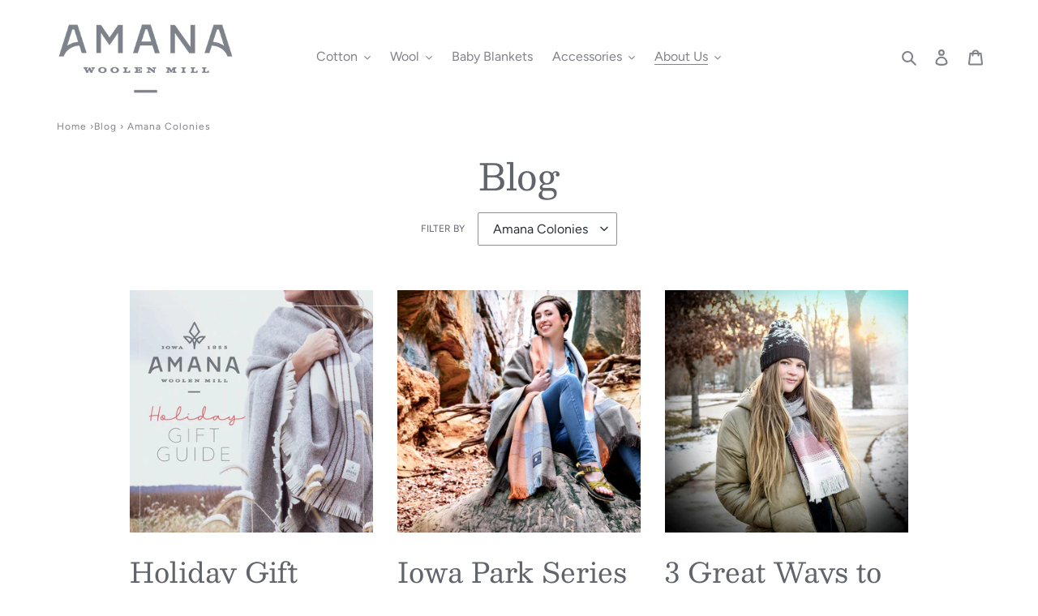

--- FILE ---
content_type: text/javascript
request_url: https://amanawoolenmill.com/cdn/shop/t/5/assets/productwiz-rio.min.js?v=97272139779038068371755881491
body_size: 157955
content:
console.log('Rio JS v4.153.0');!function(){var e="undefined"!=typeof globalThis?globalThis:"undefined"!=typeof self?self:"undefined"!=typeof window?window:"undefined"!=typeof global?global:{};function t(e){return e&&e.__esModule?e.default:e}function n(e){Object.defineProperty(e,"__esModule",{value:!0})}function r(e,t,n){Object.defineProperty(e,t,{get:n,enumerable:!0})}var i,o,a,s,l,c,u,d,p,f={},h={},m=!1;function v(e,t){for(var n in t)e[n]=t[n];return e}function g(e){var t=e.parentNode;t&&t.removeChild(e)}function b(e,t,n){var r,i,o,a=arguments,s={};for(o in t)"key"==o?r=t[o]:"ref"==o?i=t[o]:s[o]=t[o];if(arguments.length>3)for(n=[n],o=3;o<arguments.length;o++)n.push(a[o]);if(null!=n&&(s.children=n),"function"==typeof e&&null!=e.defaultProps)for(o in e.defaultProps)void 0===s[o]&&(s[o]=e.defaultProps[o]);return y(e,s,r,i,null)}function y(e,t,n,r,i){var a={type:e,props:t,key:n,ref:r,__k:null,__:null,__b:0,__e:null,__d:void 0,__c:null,__h:null,constructor:void 0,__v:null==i?++o.__v:i};return null!=o.vnode&&o.vnode(a),a}function w(){return{current:null}}function x(e){return e.children}function _(e,t){this.props=e,this.context=t}function S(e,t){if(null==t)return e.__?S(e.__,e.__.__k.indexOf(e)+1):null;for(var n;t<e.__k.length;t++)if(null!=(n=e.__k[t])&&null!=n.__e)return n.__e;return"function"==typeof e.type?S(e):null}function C(e){var t,n;if(null!=(e=e.__)&&null!=e.__c){for(e.__e=e.__c.base=null,t=0;t<e.__k.length;t++)if(null!=(n=e.__k[t])&&null!=n.__e){e.__e=e.__c.base=n.__e;break}return C(e)}}function E(e){(!e.__d&&(e.__d=!0)&&a.push(e)&&!k.__r++||l!==o.debounceRendering)&&((l=o.debounceRendering)||s)(k)}function k(){for(var e;k.__r=a.length;)e=a.sort((function(e,t){return e.__v.__b-t.__v.__b})),a=[],e.some((function(e){var t,n,r,i,o,a;e.__d&&(o=(i=(t=e).__v).__e,(a=t.__P)&&(n=[],(r=v({},i)).__v=i.__v+1,L(a,i,r,t.__n,void 0!==a.ownerSVGElement,null!=i.__h?[o]:null,n,null==o?S(i):o,i.__h),D(n,i),i.__e!=o&&C(i)))}))}function O(e,t,n,r,i,o,a,s,l,c){var p,f,h,m,v,g,b,w=r&&r.__k||d,_=w.length;for(n.__k=[],p=0;p<t.length;p++)if(null!=(m=n.__k[p]=null==(m=t[p])||"boolean"==typeof m?null:"string"==typeof m||"number"==typeof m?y(null,m,null,null,m):Array.isArray(m)?y(x,{children:m},null,null,null):m.__b>0?y(m.type,m.props,m.key,null,m.__v):m)){if(m.__=n,m.__b=n.__b+1,null===(h=w[p])||h&&m.key==h.key&&m.type===h.type)w[p]=void 0;else for(f=0;f<_;f++){if((h=w[f])&&m.key==h.key&&m.type===h.type){w[f]=void 0;break}h=null}L(e,m,h=h||u,i,o,a,s,l,c),v=m.__e,(f=m.ref)&&h.ref!=f&&(b||(b=[]),h.ref&&b.push(h.ref,null,m),b.push(f,m.__c||v,m)),null!=v?(null==g&&(g=v),"function"==typeof m.type&&null!=m.__k&&m.__k===h.__k?m.__d=l=T(m,l,e):l=R(e,m,h,w,v,l),c||"option"!==n.type?"function"==typeof n.type&&(n.__d=l):e.value=""):l&&h.__e==l&&l.parentNode!=e&&(l=S(h))}for(n.__e=g,p=_;p--;)null!=w[p]&&("function"==typeof n.type&&null!=w[p].__e&&w[p].__e==n.__d&&(n.__d=S(r,p+1)),W(w[p],w[p]));if(b)for(p=0;p<b.length;p++)N(b[p],b[++p],b[++p])}function T(e,t,n){var r,i;for(r=0;r<e.__k.length;r++)(i=e.__k[r])&&(i.__=e,t="function"==typeof i.type?T(i,t,n):R(n,i,i,e.__k,i.__e,t));return t}function M(e,t){return t=t||[],null==e||"boolean"==typeof e||(Array.isArray(e)?e.some((function(e){M(e,t)})):t.push(e)),t}function R(e,t,n,r,i,o){var a,s,l;if(void 0!==t.__d)a=t.__d,t.__d=void 0;else if(null==n||i!=o||null==i.parentNode)e:if(null==o||o.parentNode!==e)e.appendChild(i),a=null;else{for(s=o,l=0;(s=s.nextSibling)&&l<r.length;l+=2)if(s==i)break e;e.insertBefore(i,o),a=o}return void 0!==a?a:i.nextSibling}function P(e,t,n){"-"===t[0]?e.setProperty(t,n):e[t]=null==n?"":"number"!=typeof n||p.test(t)?n:n+"px"}function I(e,t,n,r,i){var o;e:if("style"===t)if("string"==typeof n)e.style.cssText=n;else{if("string"==typeof r&&(e.style.cssText=r=""),r)for(t in r)n&&t in n||P(e.style,t,"");if(n)for(t in n)r&&n[t]===r[t]||P(e.style,t,n[t])}else if("o"===t[0]&&"n"===t[1])o=t!==(t=t.replace(/Capture$/,"")),t=t.toLowerCase()in e?t.toLowerCase().slice(2):t.slice(2),e.l||(e.l={}),e.l[t+o]=n,n?r||e.addEventListener(t,o?A:z,o):e.removeEventListener(t,o?A:z,o);else if("dangerouslySetInnerHTML"!==t){if(i)t=t.replace(/xlink[H:h]/,"h").replace(/sName$/,"s");else if("href"!==t&&"list"!==t&&"form"!==t&&"download"!==t&&t in e)try{e[t]=null==n?"":n;break e}catch(e){}"function"==typeof n||(null!=n&&(!1!==n||"a"===t[0]&&"r"===t[1])?e.setAttribute(t,n):e.removeAttribute(t))}}function z(e){this.l[e.type+!1](o.event?o.event(e):e)}function A(e){this.l[e.type+!0](o.event?o.event(e):e)}function L(e,t,n,r,i,a,s,l,c){var p,f,h,m,b,y,w,S,C,E,k,T=t.type;if(void 0!==t.constructor)return null;null!=n.__h&&(c=n.__h,l=t.__e=n.__e,t.__h=null,a=[l]),(p=o.__b)&&p(t);try{e:if("function"==typeof T){if(S=t.props,C=(p=T.contextType)&&r[p.__c],E=p?C?C.props.value:p.__:r,n.__c?w=(f=t.__c=n.__c).__=f.__E:("prototype"in T&&T.prototype.render?t.__c=f=new T(S,E):(t.__c=f=new _(S,E),f.constructor=T,f.render=F),C&&C.sub(f),f.props=S,f.state||(f.state={}),f.context=E,f.__n=r,h=f.__d=!0,f.__h=[]),null==f.__s&&(f.__s=f.state),null!=T.getDerivedStateFromProps&&(f.__s==f.state&&(f.__s=v({},f.__s)),v(f.__s,T.getDerivedStateFromProps(S,f.__s))),m=f.props,b=f.state,h)null==T.getDerivedStateFromProps&&null!=f.componentWillMount&&f.componentWillMount(),null!=f.componentDidMount&&f.__h.push(f.componentDidMount);else{if(null==T.getDerivedStateFromProps&&S!==m&&null!=f.componentWillReceiveProps&&f.componentWillReceiveProps(S,E),!f.__e&&null!=f.shouldComponentUpdate&&!1===f.shouldComponentUpdate(S,f.__s,E)||t.__v===n.__v){f.props=S,f.state=f.__s,t.__v!==n.__v&&(f.__d=!1),f.__v=t,t.__e=n.__e,t.__k=n.__k,f.__h.length&&s.push(f);break e}null!=f.componentWillUpdate&&f.componentWillUpdate(S,f.__s,E),null!=f.componentDidUpdate&&f.__h.push((function(){f.componentDidUpdate(m,b,y)}))}f.context=E,f.props=S,f.state=f.__s,(p=o.__r)&&p(t),f.__d=!1,f.__v=t,f.__P=e,p=f.render(f.props,f.state,f.context),f.state=f.__s,null!=f.getChildContext&&(r=v(v({},r),f.getChildContext())),h||null==f.getSnapshotBeforeUpdate||(y=f.getSnapshotBeforeUpdate(m,b)),k=null!=p&&p.type===x&&null==p.key?p.props.children:p,O(e,Array.isArray(k)?k:[k],t,n,r,i,a,s,l,c),f.base=t.__e,t.__h=null,f.__h.length&&s.push(f),w&&(f.__E=f.__=null),f.__e=!1}else null==a&&t.__v===n.__v?(t.__k=n.__k,t.__e=n.__e):t.__e=function(e,t,n,r,i,o,a,s){var l,c,p,f,h=n.props,m=t.props,v=t.type,b=0;if("svg"===v&&(i=!0),null!=o)for(;b<o.length;b++)if((l=o[b])&&(l===e||(v?l.localName==v:3==l.nodeType))){e=l,o[b]=null;break}if(null==e){if(null===v)return document.createTextNode(m);e=i?document.createElementNS("http://www.w3.org/2000/svg",v):document.createElement(v,m.is&&m),o=null,s=!1}if(null===v)h===m||s&&e.data===m||(e.data=m);else{if(o=o&&d.slice.call(e.childNodes),c=(h=n.props||u).dangerouslySetInnerHTML,p=m.dangerouslySetInnerHTML,!s){if(null!=o)for(h={},f=0;f<e.attributes.length;f++)h[e.attributes[f].name]=e.attributes[f].value;(p||c)&&(p&&(c&&p.__html==c.__html||p.__html===e.innerHTML)||(e.innerHTML=p&&p.__html||""))}if(function(e,t,n,r,i){var o;for(o in n)"children"===o||"key"===o||o in t||I(e,o,null,n[o],r);for(o in t)i&&"function"!=typeof t[o]||"children"===o||"key"===o||"value"===o||"checked"===o||n[o]===t[o]||I(e,o,t[o],n[o],r)}(e,m,h,i,s),p)t.__k=[];else if(b=t.props.children,O(e,Array.isArray(b)?b:[b],t,n,r,i&&"foreignObject"!==v,o,a,e.firstChild,s),null!=o)for(b=o.length;b--;)null!=o[b]&&g(o[b]);s||("value"in m&&void 0!==(b=m.value)&&(b!==e.value||"progress"===v&&!b)&&I(e,"value",b,h.value,!1),"checked"in m&&void 0!==(b=m.checked)&&b!==e.checked&&I(e,"checked",b,h.checked,!1))}return e}(n.__e,t,n,r,i,a,s,c);(p=o.diffed)&&p(t)}catch(e){t.__v=null,(c||null!=a)&&(t.__e=l,t.__h=!!c,a[a.indexOf(l)]=null),o.__e(e,t,n)}}function D(e,t){o.__c&&o.__c(t,e),e.some((function(t){try{e=t.__h,t.__h=[],e.some((function(e){e.call(t)}))}catch(e){o.__e(e,t.__v)}}))}function N(e,t,n){try{"function"==typeof e?e(t):e.current=t}catch(e){o.__e(e,n)}}function W(e,t,n){var r,i,a;if(o.unmount&&o.unmount(e),(r=e.ref)&&(r.current&&r.current!==e.__e||N(r,null,t)),n||"function"==typeof e.type||(n=null!=(i=e.__e)),e.__e=e.__d=void 0,null!=(r=e.__c)){if(r.componentWillUnmount)try{r.componentWillUnmount()}catch(e){o.__e(e,t)}r.base=r.__P=null}if(r=e.__k)for(a=0;a<r.length;a++)r[a]&&W(r[a],t,n);null!=i&&g(i)}function F(e,t,n){return this.constructor(e,n)}function $(e,t,n){var r,i,a;o.__&&o.__(e,t),i=(r="function"==typeof n)?null:n&&n.__k||t.__k,a=[],L(t,e=(!r&&n||t).__k=b(x,null,[e]),i||u,u,void 0!==t.ownerSVGElement,!r&&n?[n]:i?null:t.firstChild?d.slice.call(t.childNodes):null,a,!r&&n?n:i?i.__e:t.firstChild,r),D(a,e)}function B(e,t){$(e,t,B)}function j(e,t,n){var r,i,o,a=arguments,s=v({},e.props);for(o in t)"key"==o?r=t[o]:"ref"==o?i=t[o]:s[o]=t[o];if(arguments.length>3)for(n=[n],o=3;o<arguments.length;o++)n.push(a[o]);return null!=n&&(s.children=n),y(e.type,s,r||e.key,i||e.ref,null)}function H(e,t){var n={__c:t="__cC"+c++,__:e,Consumer:function(e,t){return e.children(t)},Provider:function(e){var n,r;return this.getChildContext||(n=[],(r={})[t]=this,this.getChildContext=function(){return r},this.shouldComponentUpdate=function(e){this.props.value!==e.value&&n.some(E)},this.sub=function(e){n.push(e);var t=e.componentWillUnmount;e.componentWillUnmount=function(){n.splice(n.indexOf(e),1),t&&t.call(e)}}),e.children}};return n.Provider.__=n.Consumer.contextType=n}function V(){return m||(m=!0,i={},u={},d=[],p=/acit|ex(?:s|g|n|p|$)|rph|grid|ows|mnc|ntw|ine[ch]|zoo|^ord|itera/i,o={__e:function(e,t){for(var n,r,i;t=t.__;)if((n=t.__c)&&!n.__)try{if((r=n.constructor)&&null!=r.getDerivedStateFromError&&(n.setState(r.getDerivedStateFromError(e)),i=n.__d),null!=n.componentDidCatch&&(n.componentDidCatch(e),i=n.__d),i)return n.__E=n}catch(t){e=t}throw e},__v:0},function(e){return null!=e&&void 0===e.constructor},_.prototype.setState=function(e,t){var n;n=null!=this.__s&&this.__s!==this.state?this.__s:this.__s=v({},this.state),"function"==typeof e&&(e=e(v({},n),this.props)),e&&v(n,e),null!=e&&this.__v&&(t&&this.__h.push(t),E(this))},_.prototype.forceUpdate=function(e){this.__v&&(this.__e=!0,e&&this.__h.push(e),E(this))},_.prototype.render=x,a=[],s="function"==typeof Promise?Promise.prototype.then.bind(Promise.resolve()):setTimeout,k.__r=0,c=0,r(i,"options",(function(){return o})),r(i,"toChildArray",(function(){return M})),r(i,"createContext",(function(){return H})),r(i,"cloneElement",(function(){return j})),r(i,"Component",(function(){return _})),r(i,"createRef",(function(){return w})),r(i,"Fragment",(function(){return x})),r(i,"createElement",(function(){return b})),r(i,"hydrate",(function(){return B})),r(i,"render",(function(){return $}))),i}V();var q,U,G,Z=0,K=[],Y=V().options.__b,X=V().options.__r,J=V().options.diffed,Q=V().options.__c,ee=V().options.unmount;function te(e,t){V().options.__h&&V().options.__h(U,e,Z||t),Z=0;var n=U.__H||(U.__H={__:[],__h:[]});return e>=n.__.length&&n.__.push({}),n.__[e]}function ne(e){return Z=1,re(we,e)}function re(e,t,n){var r=te(q++,2);return r.t=e,r.__c||(r.__=[n?n(t):we(void 0,t),function(e){var t=r.t(r.__[0],e);r.__[0]!==t&&(r.__=[t,r.__[1]],r.__c.setState({}))}],r.__c=U),r.__}function ie(e,t){var n=te(q++,3);!V().options.__s&&ye(n.__H,t)&&(n.__=e,n.__H=t,U.__H.__h.push(n))}function oe(e,t){var n=te(q++,4);!V().options.__s&&ye(n.__H,t)&&(n.__=e,n.__H=t,U.__h.push(n))}function ae(e){return Z=5,le((function(){return{current:e}}),[])}function se(e,t,n){Z=6,oe((function(){"function"==typeof e?e(t()):e&&(e.current=t())}),null==n?n:n.concat(e))}function le(e,t){var n=te(q++,7);return ye(n.__H,t)&&(n.__=e(),n.__H=t,n.__h=e),n.__}function ce(e,t){return Z=8,le((function(){return e}),t)}function ue(e){var t=U.context[e.__c],n=te(q++,9);return n.__c=e,t?(null==n.__&&(n.__=!0,t.sub(U)),t.props.value):e.__}function de(e,t){V().options.useDebugValue&&V().options.useDebugValue(t?t(e):e)}function pe(e){var t=te(q++,10),n=ne();return t.__=e,U.componentDidCatch||(U.componentDidCatch=function(e){t.__&&t.__(e),n[1](e)}),[n[0],function(){n[1](void 0)}]}function fe(){K.forEach((function(e){if(e.__P)try{e.__H.__h.forEach(ge),e.__H.__h.forEach(be),e.__H.__h=[]}catch(t){e.__H.__h=[],V().options.__e(t,e.__v)}})),K=[]}V().options.__b=function(e){U=null,Y&&Y(e)},V().options.__r=function(e){X&&X(e),q=0;var t=(U=e.__c).__H;t&&(t.__h.forEach(ge),t.__h.forEach(be),t.__h=[])},V().options.diffed=function(e){J&&J(e);var t=e.__c;t&&t.__H&&t.__H.__h.length&&(1!==K.push(t)&&G===V().options.requestAnimationFrame||((G=V().options.requestAnimationFrame)||function(e){var t,n=function(){clearTimeout(r),ve&&cancelAnimationFrame(t),setTimeout(e)},r=setTimeout(n,100);ve&&(t=requestAnimationFrame(n))})(fe)),U=void 0},V().options.__c=function(e,t){t.some((function(e){try{e.__h.forEach(ge),e.__h=e.__h.filter((function(e){return!e.__||be(e)}))}catch(n){t.some((function(e){e.__h&&(e.__h=[])})),t=[],V().options.__e(n,e.__v)}})),Q&&Q(e,t)},V().options.unmount=function(e){ee&&ee(e);var t=e.__c;if(t&&t.__H)try{t.__H.__.forEach(ge)}catch(e){V().options.__e(e,t.__v)}};var he,me,ve="function"==typeof requestAnimationFrame;function ge(e){var t=U;"function"==typeof e.__c&&e.__c(),U=t}function be(e){var t=U;e.__c=e.__(),U=t}function ye(e,t){return!e||e.length!==t.length||t.some((function(t,n){return t!==e[n]}))}function we(e,t){return"function"==typeof t?t(e):t}function xe(e,t){for(var n in t)e[n]=t[n];return e}function _e(e,t){for(var n in e)if("__source"!==n&&!(n in t))return!0;for(var r in t)if("__source"!==r&&e[r]!==t[r])return!0;return!1}function Se(e){this.props=e}function Ce(e,t){function n(e){var n=this.props.ref,r=n==e.ref;return!r&&n&&(n.call?n(null):n.current=null),t?!t(this.props,e)||!r:_e(this.props,e)}function r(t){return this.shouldComponentUpdate=n,V().createElement(e,t)}return r.displayName="Memo("+(e.displayName||e.name)+")",r.prototype.isReactComponent=!0,r.__f=!0,r}r(h,"useErrorBoundary",(function(){return pe})),r(h,"useDebugValue",(function(){return de})),r(h,"useContext",(function(){return ue})),r(h,"useCallback",(function(){return ce})),r(h,"useMemo",(function(){return le})),r(h,"useImperativeHandle",(function(){return se})),r(h,"useRef",(function(){return ae})),r(h,"useLayoutEffect",(function(){return oe})),r(h,"useEffect",(function(){return ie})),r(h,"useReducer",(function(){return re})),r(h,"useState",(function(){return ne})),he=f,me=h,Object.keys(me).forEach((function(e){"default"!==e&&"__esModule"!==e&&Object.defineProperty(he,e,{enumerable:!0,get:function(){return me[e]}})})),V(),V(),r(f,"Component",(function(){return V().Component})),r(f,"Fragment",(function(){return V().Fragment})),r(f,"createRef",(function(){return V().createRef})),r(f,"createContext",(function(){return V().createContext})),r(f,"createElement",(function(){return V().createElement})),(Se.prototype=new(V().Component)).isPureReactComponent=!0,Se.prototype.shouldComponentUpdate=function(e,t){return _e(this.props,e)||_e(this.state,t)};var Ee=V().options.__b;V().options.__b=function(e){e.type&&e.type.__f&&e.ref&&(e.props.ref=e.ref,e.ref=null),Ee&&Ee(e)};var ke="undefined"!=typeof Symbol&&Symbol.for&&Symbol.for("react.forward_ref")||3911;function Oe(e){function t(t,n){var r=xe({},t);return delete r.ref,e(r,(n=t.ref||n)&&("object"!=typeof n||"current"in n)?n:null)}return t.$$typeof=ke,t.render=t,t.prototype.isReactComponent=t.__f=!0,t.displayName="ForwardRef("+(e.displayName||e.name)+")",t}var Te=function(e,t){return null==e?null:V().toChildArray(V().toChildArray(e).map(t))},Me={map:Te,forEach:Te,count:function(e){return e?V().toChildArray(e).length:0},only:function(e){var t=V().toChildArray(e);if(1!==t.length)throw"Children.only";return t[0]},toArray:V().toChildArray},Re=V().options.__e;function Pe(){this.__u=0,this.t=null,this.__b=null}function Ie(e){var t=e.__.__c;return t&&t.__e&&t.__e(e)}function ze(e){var t,n,r;function i(i){if(t||(t=e()).then((function(e){n=e.default||e}),(function(e){r=e})),r)throw r;if(!n)throw t;return V().createElement(n,i)}return i.displayName="Lazy",i.__f=!0,i}function Ae(){this.u=null,this.o=null}V().options.__e=function(e,t,n){if(e.then)for(var r,i=t;i=i.__;)if((r=i.__c)&&r.__c)return null==t.__e&&(t.__e=n.__e,t.__k=n.__k),r.__c(e,t);Re(e,t,n)},(Pe.prototype=new(V().Component)).__c=function(e,t){var n=t.__c,r=this;null==r.t&&(r.t=[]),r.t.push(n);var i=Ie(r.__v),o=!1,a=function(){o||(o=!0,n.componentWillUnmount=n.__c,i?i(s):s())};n.__c=n.componentWillUnmount,n.componentWillUnmount=function(){a(),n.__c&&n.__c()};var s=function(){if(!--r.__u){if(r.state.__e){var e=r.state.__e;r.__v.__k[0]=function e(t,n,r){return t&&(t.__v=null,t.__k=t.__k&&t.__k.map((function(t){return e(t,n,r)})),t.__c&&t.__c.__P===n&&(t.__e&&r.insertBefore(t.__e,t.__d),t.__c.__e=!0,t.__c.__P=r)),t}(e,e.__c.__P,e.__c.__O)}var t;for(r.setState({__e:r.__b=null});t=r.t.pop();)t.forceUpdate()}},l=!0===t.__h;r.__u++||l||r.setState({__e:r.__b=r.__v.__k[0]}),e.then(a,a)},Pe.prototype.componentWillUnmount=function(){this.t=[]},Pe.prototype.render=function(e,t){if(this.__b){if(this.__v.__k){var n=document.createElement("div"),r=this.__v.__k[0].__c;this.__v.__k[0]=function e(t,n,r){return t&&(t.__c&&t.__c.__H&&(t.__c.__H.__.forEach((function(e){"function"==typeof e.__c&&e.__c()})),t.__c.__H=null),null!=(t=xe({},t)).__c&&(t.__c.__P===r&&(t.__c.__P=n),t.__c=null),t.__k=t.__k&&t.__k.map((function(t){return e(t,n,r)}))),t}(this.__b,n,r.__O=r.__P)}this.__b=null}var i=t.__e&&V().createElement(V().Fragment,null,e.fallback);return i&&(i.__h=null),[V().createElement(V().Fragment,null,t.__e?null:e.children),i]};var Le=function(e,t,n){if(++n[1]===n[0]&&e.o.delete(t),e.props.revealOrder&&("t"!==e.props.revealOrder[0]||!e.o.size))for(n=e.u;n;){for(;n.length>3;)n.pop()();if(n[1]<n[0])break;e.u=n=n[2]}};function De(e){return this.getChildContext=function(){return e.context},e.children}function Ne(e){var t=this,n=e.i;t.componentWillUnmount=function(){V().render(null,t.l),t.l=null,t.i=null},t.i&&t.i!==n&&t.componentWillUnmount(),e.__v?(t.l||(t.i=n,t.l={nodeType:1,parentNode:n,childNodes:[],appendChild:function(e){this.childNodes.push(e),t.i.appendChild(e)},insertBefore:function(e,n){this.childNodes.push(e),t.i.appendChild(e)},removeChild:function(e){this.childNodes.splice(this.childNodes.indexOf(e)>>>1,1),t.i.removeChild(e)}}),V().render(V().createElement(De,{context:t.context},e.__v),t.l)):t.l&&t.componentWillUnmount()}function We(e,t){return V().createElement(Ne,{__v:e,i:t})}(Ae.prototype=new(V().Component)).__e=function(e){var t=this,n=Ie(t.__v),r=t.o.get(e);return r[0]++,function(i){var o=function(){t.props.revealOrder?(r.push(i),Le(t,e,r)):i()};n?n(o):o()}},Ae.prototype.render=function(e){this.u=null,this.o=new Map;var t=V().toChildArray(e.children);e.revealOrder&&"b"===e.revealOrder[0]&&t.reverse();for(var n=t.length;n--;)this.o.set(t[n],this.u=[1,0,this.u]);return e.children},Ae.prototype.componentDidUpdate=Ae.prototype.componentDidMount=function(){var e=this;this.o.forEach((function(t,n){Le(e,n,t)}))};var Fe="undefined"!=typeof Symbol&&Symbol.for&&Symbol.for("react.element")||60103,$e=/^(?:accent|alignment|arabic|baseline|cap|clip(?!PathU)|color|fill|flood|font|glyph(?!R)|horiz|marker(?!H|W|U)|overline|paint|stop|strikethrough|stroke|text(?!L)|underline|unicode|units|v|vector|vert|word|writing|x(?!C))[A-Z]/,Be=function(e){return("undefined"!=typeof Symbol&&"symbol"==typeof Symbol()?/fil|che|rad/i:/fil|che|ra/i).test(e)};function je(e,t,n){return null==t.__k&&(t.textContent=""),V().render(e,t),"function"==typeof n&&n(),e?e.__c:null}function He(e,t,n){return V().hydrate(e,t),"function"==typeof n&&n(),e?e.__c:null}V().Component.prototype.isReactComponent={},["componentWillMount","componentWillReceiveProps","componentWillUpdate"].forEach((function(e){Object.defineProperty(V().Component.prototype,e,{configurable:!0,get:function(){return this["UNSAFE_"+e]},set:function(t){Object.defineProperty(this,e,{configurable:!0,writable:!0,value:t})}})}));var Ve=V().options.event;function qe(){}function Ue(){return this.cancelBubble}function Ge(){return this.defaultPrevented}V().options.event=function(e){return Ve&&(e=Ve(e)),e.persist=qe,e.isPropagationStopped=Ue,e.isDefaultPrevented=Ge,e.nativeEvent=e};var Ze,Ke={configurable:!0,get:function(){return this.class}},Ye=V().options.vnode;V().options.vnode=function(e){var t=e.type,n=e.props,r=n;if("string"==typeof t){for(var i in r={},n){var o=n[i];"value"===i&&"defaultValue"in n&&null==o||("defaultValue"===i&&"value"in n&&null==n.value?i="value":"download"===i&&!0===o?o="":/ondoubleclick/i.test(i)?i="ondblclick":/^onchange(textarea|input)/i.test(i+t)&&!Be(n.type)?i="oninput":/^on(Ani|Tra|Tou|BeforeInp)/.test(i)?i=i.toLowerCase():$e.test(i)?i=i.replace(/[A-Z0-9]/,"-$&").toLowerCase():null===o&&(o=void 0),r[i]=o)}"select"==t&&r.multiple&&Array.isArray(r.value)&&(r.value=V().toChildArray(n.children).forEach((function(e){e.props.selected=-1!=r.value.indexOf(e.props.value)}))),"select"==t&&null!=r.defaultValue&&(r.value=V().toChildArray(n.children).forEach((function(e){e.props.selected=r.multiple?-1!=r.defaultValue.indexOf(e.props.value):r.defaultValue==e.props.value}))),e.props=r}t&&n.class!=n.className&&(Ke.enumerable="className"in n,null!=n.className&&(r.class=n.className),Object.defineProperty(r,"className",Ke)),e.$$typeof=Fe,Ye&&Ye(e)};var Xe=V().options.__r;V().options.__r=function(e){Xe&&Xe(e),Ze=e.__c};var Je={ReactCurrentDispatcher:{current:{readContext:function(e){return Ze.__n[e.__c].props.value}}}};function Qe(e,t){return t()}var et="object"==typeof performance&&"function"==typeof performance.now?performance.now.bind(performance):function(){return Date.now()};function tt(e){return V().createElement.bind(null,e)}function nt(e){return!!e&&e.$$typeof===Fe}function rt(e){return nt(e)?V().cloneElement.apply(null,arguments):e}function it(e){return!!e.__k&&(V().render(null,e),!0)}function ot(e){return e&&(e.base||1===e.nodeType&&e)||null}var at=function(e,t){return e(t)},st=V().Fragment,lt={useState:ne,useReducer:re,useEffect:ie,useLayoutEffect:oe,useRef:ae,useImperativeHandle:se,useMemo:le,useCallback:ce,useContext:ue,useDebugValue:de,version:"16.8.0",Children:Me,render:je,hydrate:He,unmountComponentAtNode:it,createPortal:We,createElement:V().createElement,createContext:V().createContext,createFactory:tt,cloneElement:rt,createRef:V().createRef,Fragment:V().Fragment,isValidElement:nt,findDOMNode:ot,Component:V().Component,PureComponent:Se,memo:Ce,forwardRef:Oe,unstable_batchedUpdates:at,StrictMode:V().Fragment,Suspense:Pe,SuspenseList:Ae,lazy:ze,__SECRET_INTERNALS_DO_NOT_USE_OR_YOU_WILL_BE_FIRED:Je};r(f,"default",(function(){return lt})),r(f,"unstable_now",(function(){return et})),r(f,"unstable_runWithPriority",(function(){return Qe})),r(f,"unstable_IdlePriority",(function(){return 5})),r(f,"unstable_LowPriority",(function(){return 4})),r(f,"unstable_NormalPriority",(function(){return 3})),r(f,"unstable_UserBlockingPriority",(function(){return 2})),r(f,"unstable_ImmediatePriority",(function(){return 1})),r(f,"__SECRET_INTERNALS_DO_NOT_USE_OR_YOU_WILL_BE_FIRED",(function(){return Je})),r(f,"lazy",(function(){return ze})),r(f,"SuspenseList",(function(){return Ae})),r(f,"Suspense",(function(){return Pe})),r(f,"StrictMode",(function(){return st})),r(f,"unstable_batchedUpdates",(function(){return at})),r(f,"forwardRef",(function(){return Oe})),r(f,"memo",(function(){return Ce})),r(f,"PureComponent",(function(){return Se})),r(f,"findDOMNode",(function(){return ot})),r(f,"isValidElement",(function(){return nt})),r(f,"cloneElement",(function(){return rt})),r(f,"createFactory",(function(){return tt})),r(f,"createPortal",(function(){return We})),r(f,"unmountComponentAtNode",(function(){return it})),r(f,"hydrate",(function(){return He})),r(f,"render",(function(){return je})),r(f,"Children",(function(){return Me})),r(f,"version",(function(){return"16.8.0"})),n(f);var ct={},ut={black:"#000",white:"#fff"},dt={50:"#ffebee",100:"#ffcdd2",200:"#ef9a9a",300:"#e57373",400:"#ef5350",500:"#f44336",600:"#e53935",700:"#d32f2f",800:"#c62828",900:"#b71c1c",A100:"#ff8a80",A200:"#ff5252",A400:"#ff1744",A700:"#d50000"},pt={50:"#fce4ec",100:"#f8bbd0",200:"#f48fb1",300:"#f06292",400:"#ec407a",500:"#e91e63",600:"#d81b60",700:"#c2185b",800:"#ad1457",900:"#880e4f",A100:"#ff80ab",A200:"#ff4081",A400:"#f50057",A700:"#c51162"},ft={50:"#f3e5f5",100:"#e1bee7",200:"#ce93d8",300:"#ba68c8",400:"#ab47bc",500:"#9c27b0",600:"#8e24aa",700:"#7b1fa2",800:"#6a1b9a",900:"#4a148c",A100:"#ea80fc",A200:"#e040fb",A400:"#d500f9",A700:"#aa00ff"},ht={50:"#ede7f6",100:"#d1c4e9",200:"#b39ddb",300:"#9575cd",400:"#7e57c2",500:"#673ab7",600:"#5e35b1",700:"#512da8",800:"#4527a0",900:"#311b92",A100:"#b388ff",A200:"#7c4dff",A400:"#651fff",A700:"#6200ea"},mt={50:"#e8eaf6",100:"#c5cae9",200:"#9fa8da",300:"#7986cb",400:"#5c6bc0",500:"#3f51b5",600:"#3949ab",700:"#303f9f",800:"#283593",900:"#1a237e",A100:"#8c9eff",A200:"#536dfe",A400:"#3d5afe",A700:"#304ffe"},vt={50:"#e3f2fd",100:"#bbdefb",200:"#90caf9",300:"#64b5f6",400:"#42a5f5",500:"#2196f3",600:"#1e88e5",700:"#1976d2",800:"#1565c0",900:"#0d47a1",A100:"#82b1ff",A200:"#448aff",A400:"#2979ff",A700:"#2962ff"},gt={50:"#e1f5fe",100:"#b3e5fc",200:"#81d4fa",300:"#4fc3f7",400:"#29b6f6",500:"#03a9f4",600:"#039be5",700:"#0288d1",800:"#0277bd",900:"#01579b",A100:"#80d8ff",A200:"#40c4ff",A400:"#00b0ff",A700:"#0091ea"},bt={50:"#e0f7fa",100:"#b2ebf2",200:"#80deea",300:"#4dd0e1",400:"#26c6da",500:"#00bcd4",600:"#00acc1",700:"#0097a7",800:"#00838f",900:"#006064",A100:"#84ffff",A200:"#18ffff",A400:"#00e5ff",A700:"#00b8d4"},yt={50:"#e0f2f1",100:"#b2dfdb",200:"#80cbc4",300:"#4db6ac",400:"#26a69a",500:"#009688",600:"#00897b",700:"#00796b",800:"#00695c",900:"#004d40",A100:"#a7ffeb",A200:"#64ffda",A400:"#1de9b6",A700:"#00bfa5"},wt={50:"#e8f5e9",100:"#c8e6c9",200:"#a5d6a7",300:"#81c784",400:"#66bb6a",500:"#4caf50",600:"#43a047",700:"#388e3c",800:"#2e7d32",900:"#1b5e20",A100:"#b9f6ca",A200:"#69f0ae",A400:"#00e676",A700:"#00c853"},xt={50:"#f1f8e9",100:"#dcedc8",200:"#c5e1a5",300:"#aed581",400:"#9ccc65",500:"#8bc34a",600:"#7cb342",700:"#689f38",800:"#558b2f",900:"#33691e",A100:"#ccff90",A200:"#b2ff59",A400:"#76ff03",A700:"#64dd17"},_t={50:"#f9fbe7",100:"#f0f4c3",200:"#e6ee9c",300:"#dce775",400:"#d4e157",500:"#cddc39",600:"#c0ca33",700:"#afb42b",800:"#9e9d24",900:"#827717",A100:"#f4ff81",A200:"#eeff41",A400:"#c6ff00",A700:"#aeea00"},St={50:"#fffde7",100:"#fff9c4",200:"#fff59d",300:"#fff176",400:"#ffee58",500:"#ffeb3b",600:"#fdd835",700:"#fbc02d",800:"#f9a825",900:"#f57f17",A100:"#ffff8d",A200:"#ffff00",A400:"#ffea00",A700:"#ffd600"},Ct={50:"#fff8e1",100:"#ffecb3",200:"#ffe082",300:"#ffd54f",400:"#ffca28",500:"#ffc107",600:"#ffb300",700:"#ffa000",800:"#ff8f00",900:"#ff6f00",A100:"#ffe57f",A200:"#ffd740",A400:"#ffc400",A700:"#ffab00"},Et={50:"#fff3e0",100:"#ffe0b2",200:"#ffcc80",300:"#ffb74d",400:"#ffa726",500:"#ff9800",600:"#fb8c00",700:"#f57c00",800:"#ef6c00",900:"#e65100",A100:"#ffd180",A200:"#ffab40",A400:"#ff9100",A700:"#ff6d00"},kt={50:"#fbe9e7",100:"#ffccbc",200:"#ffab91",300:"#ff8a65",400:"#ff7043",500:"#ff5722",600:"#f4511e",700:"#e64a19",800:"#d84315",900:"#bf360c",A100:"#ff9e80",A200:"#ff6e40",A400:"#ff3d00",A700:"#dd2c00"},Ot={50:"#efebe9",100:"#d7ccc8",200:"#bcaaa4",300:"#a1887f",400:"#8d6e63",500:"#795548",600:"#6d4c41",700:"#5d4037",800:"#4e342e",900:"#3e2723",A100:"#d7ccc8",A200:"#bcaaa4",A400:"#8d6e63",A700:"#5d4037"},Tt={50:"#fafafa",100:"#f5f5f5",200:"#eeeeee",300:"#e0e0e0",400:"#bdbdbd",500:"#9e9e9e",600:"#757575",700:"#616161",800:"#424242",900:"#212121",A100:"#d5d5d5",A200:"#aaaaaa",A400:"#303030",A700:"#616161"},Mt={50:"#eceff1",100:"#cfd8dc",200:"#b0bec5",300:"#90a4ae",400:"#78909c",500:"#607d8b",600:"#546e7a",700:"#455a64",800:"#37474f",900:"#263238",A100:"#cfd8dc",A200:"#b0bec5",A400:"#78909c",A700:"#455a64"};r(ct,"common",(function(){return ut})),r(ct,"red",(function(){return dt})),r(ct,"pink",(function(){return pt})),r(ct,"purple",(function(){return ft})),r(ct,"deepPurple",(function(){return ht})),r(ct,"indigo",(function(){return mt})),r(ct,"blue",(function(){return vt})),r(ct,"lightBlue",(function(){return gt})),r(ct,"cyan",(function(){return bt})),r(ct,"teal",(function(){return yt})),r(ct,"green",(function(){return wt})),r(ct,"lightGreen",(function(){return xt})),r(ct,"lime",(function(){return _t})),r(ct,"yellow",(function(){return St})),r(ct,"amber",(function(){return Ct})),r(ct,"orange",(function(){return Et})),r(ct,"deepOrange",(function(){return kt})),r(ct,"brown",(function(){return Ot})),r(ct,"grey",(function(){return Tt})),r(ct,"blueGrey",(function(){return Mt}));var Rt={};function Pt(e){var t=arguments.length>1&&void 0!==arguments[1]?arguments[1]:0,n=arguments.length>2&&void 0!==arguments[2]?arguments[2]:1;return Math.min(Math.max(t,e),n)}function It(e){if(e.type)return e;if("#"===e.charAt(0))return It(function(e){e=e.substr(1);var t=new RegExp(".{1,".concat(e.length/3,"}"),"g"),n=e.match(t);return n&&1===n[0].length&&(n=n.map((function(e){return e+e}))),n?"rgb(".concat(n.map((function(e){return parseInt(e,16)})).join(", "),")"):""}(e));var t=e.indexOf("("),n=e.substring(0,t);if(-1===["rgb","rgba","hsl","hsla"].indexOf(n))throw new Error(["Material-UI: unsupported `".concat(e,"` color."),"We support the following formats: #nnn, #nnnnnn, rgb(), rgba(), hsl(), hsla()."].join("\n"));var r=e.substring(t+1,e.length-1).split(",");return{type:n,values:r=r.map((function(e){return parseFloat(e)}))}}function zt(e){var t=e.type,n=e.values;return-1!==t.indexOf("rgb")?n=n.map((function(e,t){return t<3?parseInt(e,10):e})):-1!==t.indexOf("hsl")&&(n[1]="".concat(n[1],"%"),n[2]="".concat(n[2],"%")),"".concat(t,"(").concat(n.join(", "),")")}function At(e,t){var n=Lt(e),r=Lt(t);return(Math.max(n,r)+.05)/(Math.min(n,r)+.05)}function Lt(e){var t="hsl"===(e=It(e)).type?It(function(e){var t=(e=It(e)).values,n=t[0],r=t[1]/100,i=t[2]/100,o=r*Math.min(i,1-i),a=function(e){var t=arguments.length>1&&void 0!==arguments[1]?arguments[1]:(e+n/30)%12;return i-o*Math.max(Math.min(t-3,9-t,1),-1)},s="rgb",l=[Math.round(255*a(0)),Math.round(255*a(8)),Math.round(255*a(4))];return"hsla"===e.type&&(s+="a",l.push(t[3])),zt({type:s,values:l})}(e)).values:e.values;return t=t.map((function(e){return(e/=255)<=.03928?e/12.92:Math.pow((e+.055)/1.055,2.4)})),Number((.2126*t[0]+.7152*t[1]+.0722*t[2]).toFixed(3))}function Dt(e){var t=arguments.length>1&&void 0!==arguments[1]?arguments[1]:.15;return Lt(e)>.5?Wt(e,t):Ft(e,t)}function Nt(e,t){return e=It(e),t=Pt(t),"rgb"!==e.type&&"hsl"!==e.type||(e.type+="a"),e.values[3]=t,zt(e)}function Wt(e,t){if(e=It(e),t=Pt(t),-1!==e.type.indexOf("hsl"))e.values[2]*=1-t;else if(-1!==e.type.indexOf("rgb"))for(var n=0;n<3;n+=1)e.values[n]*=1-t;return zt(e)}function Ft(e,t){if(e=It(e),t=Pt(t),-1!==e.type.indexOf("hsl"))e.values[2]+=(100-e.values[2])*t;else if(-1!==e.type.indexOf("rgb"))for(var n=0;n<3;n+=1)e.values[n]+=(255-e.values[n])*t;return zt(e)}function $t(e,t,n){return t in e?Object.defineProperty(e,t,{value:n,enumerable:!0,configurable:!0,writable:!0}):e[t]=n,e}function Bt(e,t){if(null==e)return{};var n,r,i={},o=Object.keys(e);for(r=0;r<o.length;r++)n=o[r],t.indexOf(n)>=0||(i[n]=e[n]);return i}function jt(e,t){if(null==e)return{};var n,r,i=Bt(e,t);if(Object.getOwnPropertySymbols){var o=Object.getOwnPropertySymbols(e);for(r=0;r<o.length;r++)n=o[r],t.indexOf(n)>=0||Object.prototype.propertyIsEnumerable.call(e,n)&&(i[n]=e[n])}return i}function Ht(){return(Ht=Object.assign||function(e){for(var t=1;t<arguments.length;t++){var n=arguments[t];for(var r in n)Object.prototype.hasOwnProperty.call(n,r)&&(e[r]=n[r])}return e}).apply(this,arguments)}r(Rt,"getContrastRatio",(function(){return At})),r(Rt,"emphasize",(function(){return Dt})),r(Rt,"fade",(function(){return Nt})),r(Rt,"darken",(function(){return Wt})),r(Rt,"lighten",(function(){return Ft}));var Vt=Ht;function qt(e){return(qt="function"==typeof Symbol&&"symbol"==typeof Symbol.iterator?function(e){return typeof e}:function(e){return e&&"function"==typeof Symbol&&e.constructor===Symbol&&e!==Symbol.prototype?"symbol":typeof e})(e)}var Ut=qt;function Gt(e){return e&&"object"===Ut(e)&&!Array.isArray(e)}function Zt(e,t){var n=arguments.length>2&&void 0!==arguments[2]?arguments[2]:{clone:!0},r=n.clone?Vt({},e):e;return Gt(e)&&Gt(t)&&Object.keys(t).forEach((function(i){"__proto__"!==i&&(Gt(t[i])&&i in e?r[i]=Zt(e[i],t[i],n):r[i]=t[i])})),r}var Kt,Yt=!1;function Xt(){return Yt||(Yt=!0,Kt={},"SECRET_DO_NOT_PASS_THIS_OR_YOU_WILL_BE_FIRED",Kt="SECRET_DO_NOT_PASS_THIS_OR_YOU_WILL_BE_FIRED"),Kt}var Jt,Qt,en=!1;function tn(){}function nn(){}var rn={},on=t(rn=(en||(en=!0,Jt={},Qt=Xt(),nn.resetWarningCache=tn,Jt=function(){function e(e,t,n,r,i,o){if(o!==Qt){var a=new Error("Calling PropTypes validators directly is not supported by the `prop-types` package. Use PropTypes.checkPropTypes() to call them. Read more at http://fb.me/use-check-prop-types");throw a.name="Invariant Violation",a}}function t(){return e}e.isRequired=e;var n={array:e,bool:e,func:e,number:e,object:e,string:e,symbol:e,any:e,arrayOf:t,element:e,elementType:e,instanceOf:t,node:e,objectOf:t,oneOf:t,oneOfType:t,shape:t,exact:t,checkPropTypes:nn,resetWarningCache:tn};return n.PropTypes=n,n}),Jt)());var an=(on.element,function(){return null});an.isRequired=(on.element.isRequired,function(){return null});rn.elementType;var sn,ln,cn,un,dn,pn,fn,hn,mn,vn,gn,bn,yn,wn,xn,_n,Sn,Cn,En,kn,On,Tn,Mn,Rn,Pn,In,zn,An,Ln,Dn,Nn,Wn,Fn,$n,Bn,jn,Hn,Vn,qn,Un,Gn,Zn,Kn,Yn,Xn,Jn,Qn,er=!1;function tr(e){if("object"==typeof e&&null!==e){var t=e.$$typeof;switch(t){case cn:switch(e=e.type){case vn:case gn:case dn:case fn:case pn:case yn:return e;default:switch(e=e&&e.$$typeof){case mn:case bn:case _n:case xn:case hn:return e;default:return t}}case un:return t}}}function nr(e){return tr(e)===gn}var rr={};er||(er=!0,sn={},Object.defineProperty(sn,"__esModule",{value:!0}),ln="function"==typeof Symbol&&Symbol.for,cn=ln?Symbol.for("react.element"):60103,un=ln?Symbol.for("react.portal"):60106,dn=ln?Symbol.for("react.fragment"):60107,pn=ln?Symbol.for("react.strict_mode"):60108,fn=ln?Symbol.for("react.profiler"):60114,hn=ln?Symbol.for("react.provider"):60109,mn=ln?Symbol.for("react.context"):60110,vn=ln?Symbol.for("react.async_mode"):60111,gn=ln?Symbol.for("react.concurrent_mode"):60111,bn=ln?Symbol.for("react.forward_ref"):60112,yn=ln?Symbol.for("react.suspense"):60113,wn=ln?Symbol.for("react.suspense_list"):60120,xn=ln?Symbol.for("react.memo"):60115,_n=ln?Symbol.for("react.lazy"):60116,Sn=ln?Symbol.for("react.fundamental"):60117,Cn=ln?Symbol.for("react.responder"):60118,En=ln?Symbol.for("react.scope"):60119,kn=tr,sn.typeOf=kn,On=vn,sn.AsyncMode=On,Tn=gn,sn.ConcurrentMode=Tn,Mn=mn,sn.ContextConsumer=Mn,Rn=hn,sn.ContextProvider=Rn,Pn=cn,sn.Element=Pn,In=bn,sn.ForwardRef=In,zn=dn,sn.Fragment=zn,An=_n,sn.Lazy=An,Ln=xn,sn.Memo=Ln,Dn=un,sn.Portal=Dn,Nn=fn,sn.Profiler=Nn,Wn=pn,sn.StrictMode=Wn,Fn=yn,sn.Suspense=Fn,$n=function(e){return"string"==typeof e||"function"==typeof e||e===dn||e===gn||e===fn||e===pn||e===yn||e===wn||"object"==typeof e&&null!==e&&(e.$$typeof===_n||e.$$typeof===xn||e.$$typeof===hn||e.$$typeof===mn||e.$$typeof===bn||e.$$typeof===Sn||e.$$typeof===Cn||e.$$typeof===En)},sn.isValidElementType=$n,Bn=function(e){return nr(e)||tr(e)===vn},sn.isAsyncMode=Bn,jn=nr,sn.isConcurrentMode=jn,Hn=function(e){return tr(e)===mn},sn.isContextConsumer=Hn,Vn=function(e){return tr(e)===hn},sn.isContextProvider=Vn,qn=function(e){return"object"==typeof e&&null!==e&&e.$$typeof===cn},sn.isElement=qn,Un=function(e){return tr(e)===bn},sn.isForwardRef=Un,Gn=function(e){return tr(e)===dn},sn.isFragment=Gn,Zn=function(e){return tr(e)===_n},sn.isLazy=Zn,Kn=function(e){return tr(e)===xn},sn.isMemo=Kn,Yn=function(e){return tr(e)===un},sn.isPortal=Yn,Xn=function(e){return tr(e)===fn},sn.isProfiler=Xn,Jn=function(e){return tr(e)===pn},sn.isStrictMode=Jn,Qn=function(e){return tr(e)===yn},sn.isSuspense=Qn),rr=sn;"undefined"!=typeof window&&window.Math==Math?window:"undefined"!=typeof self&&self.Math==Math?self:Function("return this")(),on.oneOfType([on.func,on.object]);var ir=["xs","sm","md","lg","xl"];function or(e){var t=e.values,n=void 0===t?{xs:0,sm:600,md:960,lg:1280,xl:1920}:t,r=e.unit,i=void 0===r?"px":r,o=e.step,a=void 0===o?5:o,s=jt(e,["values","unit","step"]);function l(e){var t="number"==typeof n[e]?n[e]:e;return"@media (min-width:".concat(t).concat(i,")")}function c(e,t){var r=ir.indexOf(t);return r===ir.length-1?l(e):"@media (min-width:".concat("number"==typeof n[e]?n[e]:e).concat(i,") and ")+"(max-width:".concat((-1!==r&&"number"==typeof n[ir[r+1]]?n[ir[r+1]]:t)-a/100).concat(i,")")}return Vt({keys:ir,values:n,up:l,down:function(e){var t=ir.indexOf(e)+1,r=n[ir[t]];return t===ir.length?l("xs"):"@media (max-width:".concat(("number"==typeof r&&t>0?r:e)-a/100).concat(i,")")},between:c,only:function(e){return c(e,e)},width:function(e){return n[e]}},s)}function ar(e,t,n){var r;return Vt({gutters:function(){var n=arguments.length>0&&void 0!==arguments[0]?arguments[0]:{};return Vt({paddingLeft:t(2),paddingRight:t(2)},n,$t({},e.up("sm"),Vt({paddingLeft:t(3),paddingRight:t(3)},n[e.up("sm")])))},toolbar:(r={minHeight:56},$t(r,"".concat(e.up("xs")," and (orientation: landscape)"),{minHeight:48}),$t(r,e.up("sm"),{minHeight:64}),r)},n)}var sr={text:{primary:"rgba(0, 0, 0, 0.87)",secondary:"rgba(0, 0, 0, 0.54)",disabled:"rgba(0, 0, 0, 0.38)",hint:"rgba(0, 0, 0, 0.38)"},divider:"rgba(0, 0, 0, 0.12)",background:{paper:ut.white,default:Tt[50]},action:{active:"rgba(0, 0, 0, 0.54)",hover:"rgba(0, 0, 0, 0.04)",hoverOpacity:.04,selected:"rgba(0, 0, 0, 0.08)",selectedOpacity:.08,disabled:"rgba(0, 0, 0, 0.26)",disabledBackground:"rgba(0, 0, 0, 0.12)",disabledOpacity:.38,focus:"rgba(0, 0, 0, 0.12)",focusOpacity:.12,activatedOpaciy:.12}},lr={text:{primary:ut.white,secondary:"rgba(255, 255, 255, 0.7)",disabled:"rgba(255, 255, 255, 0.5)",hint:"rgba(255, 255, 255, 0.5)",icon:"rgba(255, 255, 255, 0.5)"},divider:"rgba(255, 255, 255, 0.12)",background:{paper:Tt[800],default:"#303030"},action:{active:ut.white,hover:"rgba(255, 255, 255, 0.08)",hoverOpacity:.08,selected:"rgba(255, 255, 255, 0.16)",selectedOpacity:.16,disabled:"rgba(255, 255, 255, 0.3)",disabledBackground:"rgba(255, 255, 255, 0.12)",disabledOpacity:.38,focus:"rgba(255, 255, 255, 0.12)",focusOpacity:.12,activatedOpaciy:.24}};function cr(e,t,n,r){e[t]||(e.hasOwnProperty(n)?e[t]=e[n]:"light"===t?e.light=Ft(e.main,r):"dark"===t&&(e.dark=Wt(e.main,1.5*r)))}function ur(e){var t=e.primary,n=void 0===t?{light:mt[300],main:mt[500],dark:mt[700]}:t,r=e.secondary,i=void 0===r?{light:pt.A200,main:pt.A400,dark:pt.A700}:r,o=e.error,a=void 0===o?{light:dt[300],main:dt[500],dark:dt[700]}:o,s=e.warning,l=void 0===s?{light:Et[300],main:Et[500],dark:Et[700]}:s,c=e.info,u=void 0===c?{light:vt[300],main:vt[500],dark:vt[700]}:c,d=e.success,p=void 0===d?{light:wt[300],main:wt[500],dark:wt[700]}:d,f=e.type,h=void 0===f?"light":f,m=e.contrastThreshold,v=void 0===m?3:m,g=e.tonalOffset,b=void 0===g?.2:g,y=jt(e,["primary","secondary","error","warning","info","success","type","contrastThreshold","tonalOffset"]);function w(e){if(!e)throw new TypeError("Material-UI: missing background argument in getContrastText(".concat(e,")."));var t=At(e,lr.text.primary)>=v?lr.text.primary:sr.text.primary;return t}function x(e){var t=arguments.length>1&&void 0!==arguments[1]?arguments[1]:500,n=arguments.length>2&&void 0!==arguments[2]?arguments[2]:300,r=arguments.length>3&&void 0!==arguments[3]?arguments[3]:700;return!(e=Vt({},e)).main&&e[t]&&(e.main=e[t]),cr(e,"light",n,b),cr(e,"dark",r,b),e.contrastText||(e.contrastText=w(e.main)),e}var _={dark:lr,light:sr};return Zt(Vt({common:ut,type:h,primary:x(n),secondary:x(i,"A400","A200","A700"),error:x(a),warning:x(l),info:x(u),success:x(p),grey:Tt,contrastThreshold:v,getContrastText:w,augmentColor:x,tonalOffset:b},_[h]),y)}function dr(e){return Math.round(1e5*e)/1e5}var pr={textTransform:"uppercase"},fr='"Roboto", "Helvetica", "Arial", sans-serif';function hr(e,t){var n="function"==typeof t?t(e):t,r=n.fontFamily,i=void 0===r?fr:r,o=n.fontSize,a=void 0===o?14:o,s=n.fontWeightLight,l=void 0===s?300:s,c=n.fontWeightRegular,u=void 0===c?400:c,d=n.fontWeightMedium,p=void 0===d?500:d,f=n.fontWeightBold,h=void 0===f?700:f,m=n.htmlFontSize,v=void 0===m?16:m,g=n.allVariants,b=n.pxToRem,y=jt(n,["fontFamily","fontSize","fontWeightLight","fontWeightRegular","fontWeightMedium","fontWeightBold","htmlFontSize","allVariants","pxToRem"]);var w=a/14,x=b||function(e){return"".concat(e/v*w,"rem")},_=function(e,t,n,r,o){return Vt({fontFamily:i,fontWeight:e,fontSize:x(t),lineHeight:n},i===fr?{letterSpacing:"".concat(dr(r/t),"em")}:{},{},o,{},g)},S={h1:_(l,96,1.167,-1.5),h2:_(l,60,1.2,-.5),h3:_(u,48,1.167,0),h4:_(u,34,1.235,.25),h5:_(u,24,1.334,0),h6:_(p,20,1.6,.15),subtitle1:_(u,16,1.75,.15),subtitle2:_(p,14,1.57,.1),body1:_(u,16,1.5,.15),body2:_(u,14,1.43,.15),button:_(p,14,1.75,.4,pr),caption:_(u,12,1.66,.4),overline:_(u,12,2.66,1,pr)};return Zt(Vt({htmlFontSize:v,pxToRem:x,round:dr,fontFamily:i,fontSize:a,fontWeightLight:l,fontWeightRegular:u,fontWeightMedium:p,fontWeightBold:h},S),y,{clone:!1})}function mr(){return["".concat(arguments.length<=0?void 0:arguments[0],"px ").concat(arguments.length<=1?void 0:arguments[1],"px ").concat(arguments.length<=2?void 0:arguments[2],"px ").concat(arguments.length<=3?void 0:arguments[3],"px rgba(0,0,0,").concat(.2,")"),"".concat(arguments.length<=4?void 0:arguments[4],"px ").concat(arguments.length<=5?void 0:arguments[5],"px ").concat(arguments.length<=6?void 0:arguments[6],"px ").concat(arguments.length<=7?void 0:arguments[7],"px rgba(0,0,0,").concat(.14,")"),"".concat(arguments.length<=8?void 0:arguments[8],"px ").concat(arguments.length<=9?void 0:arguments[9],"px ").concat(arguments.length<=10?void 0:arguments[10],"px ").concat(arguments.length<=11?void 0:arguments[11],"px rgba(0,0,0,").concat(.12,")")].join(",")}var vr=["none",mr(0,2,1,-1,0,1,1,0,0,1,3,0),mr(0,3,1,-2,0,2,2,0,0,1,5,0),mr(0,3,3,-2,0,3,4,0,0,1,8,0),mr(0,2,4,-1,0,4,5,0,0,1,10,0),mr(0,3,5,-1,0,5,8,0,0,1,14,0),mr(0,3,5,-1,0,6,10,0,0,1,18,0),mr(0,4,5,-2,0,7,10,1,0,2,16,1),mr(0,5,5,-3,0,8,10,1,0,3,14,2),mr(0,5,6,-3,0,9,12,1,0,3,16,2),mr(0,6,6,-3,0,10,14,1,0,4,18,3),mr(0,6,7,-4,0,11,15,1,0,4,20,3),mr(0,7,8,-4,0,12,17,2,0,5,22,4),mr(0,7,8,-4,0,13,19,2,0,5,24,4),mr(0,7,9,-4,0,14,21,2,0,5,26,4),mr(0,8,9,-5,0,15,22,2,0,6,28,5),mr(0,8,10,-5,0,16,24,2,0,6,30,5),mr(0,8,11,-5,0,17,26,2,0,6,32,5),mr(0,9,11,-5,0,18,28,2,0,7,34,6),mr(0,9,12,-6,0,19,29,2,0,7,36,6),mr(0,10,13,-6,0,20,31,3,0,8,38,7),mr(0,10,13,-6,0,21,33,3,0,8,40,7),mr(0,10,14,-6,0,22,35,3,0,8,42,7),mr(0,11,14,-7,0,23,36,3,0,9,44,8),mr(0,11,15,-7,0,24,38,3,0,9,46,8)],gr={borderRadius:4};function br(){var e,t=arguments.length>0&&void 0!==arguments[0]?arguments[0]:8;if(t.mui)return t;e="function"==typeof t?t:function(e){return t*e};var n=function(){for(var t=arguments.length,n=new Array(t),r=0;r<t;r++)n[r]=arguments[r];return 0===n.length?e(1):1===n.length?e(n[0]):n.map((function(t){var n=e(t);return"number"==typeof n?"".concat(n,"px"):n})).join(" ")};return Object.defineProperty(n,"unit",{get:function(){return t}}),n.mui=!0,n}var yr={easeInOut:"cubic-bezier(0.4, 0, 0.2, 1)",easeOut:"cubic-bezier(0.0, 0, 0.2, 1)",easeIn:"cubic-bezier(0.4, 0, 1, 1)",sharp:"cubic-bezier(0.4, 0, 0.6, 1)"},wr={shortest:150,shorter:200,short:250,standard:300,complex:375,enteringScreen:225,leavingScreen:195};function xr(e){return"".concat(Math.round(e),"ms")}var _r={easing:yr,duration:wr,create:function(){var e=arguments.length>0&&void 0!==arguments[0]?arguments[0]:["all"],t=arguments.length>1&&void 0!==arguments[1]?arguments[1]:{},n=t.duration,r=void 0===n?wr.standard:n,i=t.easing,o=void 0===i?yr.easeInOut:i,a=t.delay,s=void 0===a?0:a;jt(t,["duration","easing","delay"]);return(Array.isArray(e)?e:[e]).map((function(e){return"".concat(e," ").concat("string"==typeof r?r:xr(r)," ").concat(o," ").concat("string"==typeof s?s:xr(s))})).join(",")},getAutoHeightDuration:function(e){if(!e)return 0;var t=e/36;return Math.round(10*(4+15*Math.pow(t,.25)+t/5))}};r({},"default",(function(){return _r}));var Sr={mobileStepper:1e3,speedDial:1050,appBar:1100,drawer:1200,modal:1300,snackbar:1400,tooltip:1500};function Cr(){for(var e=arguments.length>0&&void 0!==arguments[0]?arguments[0]:{},t=e.breakpoints,n=void 0===t?{}:t,r=e.mixins,i=void 0===r?{}:r,o=e.palette,a=void 0===o?{}:o,s=e.spacing,l=e.typography,c=void 0===l?{}:l,u=jt(e,["breakpoints","mixins","palette","spacing","typography"]),d=ur(a),p=or(n),f=br(s),h=Zt({breakpoints:p,direction:"ltr",mixins:ar(p,f,i),overrides:{},palette:d,props:{},shadows:vr,typography:hr(d,c),spacing:f,shape:gr,transitions:_r,zIndex:Sr},u),m=arguments.length,v=new Array(m>1?m-1:0),g=1;g<m;g++)v[g-1]=arguments[g];return h=v.reduce((function(e,t){return Zt(e,t)}),h)}function Er(e){var t=e.theme,n=e.name,r=e.props;if(!t||!t.props||!t.props[n])return r;var i,o=t.props[n];for(i in o)void 0===r[i]&&(r[i]=o[i]);return r}var kr="function"==typeof Symbol&&"symbol"==typeof Symbol.iterator?function(e){return typeof e}:function(e){return e&&"function"==typeof Symbol&&e.constructor===Symbol&&e!==Symbol.prototype?"symbol":typeof e},Or="object"===("undefined"==typeof window?"undefined":kr(window))&&"object"===("undefined"==typeof document?"undefined":kr(document))&&9===document.nodeType;function Tr(e,t){for(var n=0;n<t.length;n++){var r=t[n];r.enumerable=r.enumerable||!1,r.configurable=!0,"value"in r&&(r.writable=!0),Object.defineProperty(e,r.key,r)}}function Mr(e,t,n){return t&&Tr(e.prototype,t),n&&Tr(e,n),e}function Rr(e,t){e.prototype=Object.create(t.prototype),e.prototype.constructor=e,e.__proto__=t}function Pr(e){if(void 0===e)throw new ReferenceError("this hasn't been initialised - super() hasn't been called");return e}var Ir={}.constructor;function zr(e){if(null==e||"object"!=typeof e)return e;if(Array.isArray(e))return e.map(zr);if(e.constructor!==Ir)return e;var t={};for(var n in e)t[n]=zr(e[n]);return t}function Ar(e,t,n){void 0===e&&(e="unnamed");var r=n.jss,i=zr(t),o=r.plugins.onCreateRule(e,i,n);return o||(e[0],null)}var Lr=function(e,t){for(var n="",r=0;r<e.length&&"!important"!==e[r];r++)n&&(n+=t),n+=e[r];return n};function Dr(e,t){if(void 0===t&&(t=!1),!Array.isArray(e))return e;var n="";if(Array.isArray(e[0]))for(var r=0;r<e.length&&"!important"!==e[r];r++)n&&(n+=", "),n+=Lr(e[r]," ");else n=Lr(e,", ");return t||"!important"!==e[e.length-1]||(n+=" !important"),n}function Nr(e,t){for(var n="",r=0;r<t;r++)n+="  ";return n+e}function Wr(e,t,n){void 0===n&&(n={});var r="";if(!t)return r;var i=n.indent,o=void 0===i?0:i,a=t.fallbacks;if(e&&o++,a)if(Array.isArray(a))for(var s=0;s<a.length;s++){var l=a[s];for(var c in l){var u=l[c];null!=u&&(r&&(r+="\n"),r+=""+Nr(c+": "+Dr(u)+";",o))}}else for(var d in a){var p=a[d];null!=p&&(r&&(r+="\n"),r+=""+Nr(d+": "+Dr(p)+";",o))}for(var f in t){var h=t[f];null!=h&&"fallbacks"!==f&&(r&&(r+="\n"),r+=""+Nr(f+": "+Dr(h)+";",o))}return(r||n.allowEmpty)&&e?(r&&(r="\n"+r+"\n"),Nr(e+" {"+r,--o)+Nr("}",o)):r}var Fr=/([[\].#*$><+~=|^:(),"'`\s])/g,$r="undefined"!=typeof CSS&&CSS.escape,Br=function(e){return $r?$r(e):e.replace(Fr,"\\$1")},jr=function(){function e(e,t,n){this.type="style",this.key=void 0,this.isProcessed=!1,this.style=void 0,this.renderer=void 0,this.renderable=void 0,this.options=void 0;var r=n.sheet,i=n.Renderer;this.key=e,this.options=n,this.style=t,r?this.renderer=r.renderer:i&&(this.renderer=new i)}return e.prototype.prop=function(e,t,n){if(void 0===t)return this.style[e];var r=!!n&&n.force;if(!r&&this.style[e]===t)return this;var i=t;n&&!1===n.process||(i=this.options.jss.plugins.onChangeValue(t,e,this));var o=null==i||!1===i,a=e in this.style;if(o&&!a&&!r)return this;var s=o&&a;if(s?delete this.style[e]:this.style[e]=i,this.renderable&&this.renderer)return s?this.renderer.removeProperty(this.renderable,e):this.renderer.setProperty(this.renderable,e,i),this;var l=this.options.sheet;return l&&l.attached,this},e}(),Hr=function(e){function t(t,n,r){var i;(i=e.call(this,t,n,r)||this).selectorText=void 0,i.id=void 0,i.renderable=void 0;var o=r.selector,a=r.scoped,s=r.sheet,l=r.generateId;return o?i.selectorText=o:!1!==a&&(i.id=l(Pr(Pr(i)),s),i.selectorText="."+Br(i.id)),i}Rr(t,e);var n=t.prototype;return n.applyTo=function(e){var t=this.renderer;if(t){var n=this.toJSON();for(var r in n)t.setProperty(e,r,n[r])}return this},n.toJSON=function(){var e={};for(var t in this.style){var n=this.style[t];"object"!=typeof n?e[t]=n:Array.isArray(n)&&(e[t]=Dr(n))}return e},n.toString=function(e){var t=this.options.sheet,n=!!t&&t.options.link?Vt({},e,{allowEmpty:!0}):e;return Wr(this.selectorText,this.style,n)},Mr(t,[{key:"selector",set:function(e){if(e!==this.selectorText){this.selectorText=e;var t=this.renderer,n=this.renderable;if(n&&t)t.setSelector(n,e)||t.replaceRule(n,this)}},get:function(){return this.selectorText}}]),t}(jr),Vr={onCreateRule:function(e,t,n){return"@"===e[0]||n.parent&&"keyframes"===n.parent.type?null:new Hr(e,t,n)}},qr={indent:1,children:!0},Ur=/@([\w-]+)/,Gr=function(){function e(e,t,n){this.type="conditional",this.at=void 0,this.key=void 0,this.query=void 0,this.rules=void 0,this.options=void 0,this.isProcessed=!1,this.renderable=void 0,this.key=e,this.query=n.name;var r=e.match(Ur);for(var i in this.at=r?r[1]:"unknown",this.options=n,this.rules=new mi(Vt({},n,{parent:this})),t)this.rules.add(i,t[i]);this.rules.process()}var t=e.prototype;return t.getRule=function(e){return this.rules.get(e)},t.indexOf=function(e){return this.rules.indexOf(e)},t.addRule=function(e,t,n){var r=this.rules.add(e,t,n);return r?(this.options.jss.plugins.onProcessRule(r),r):null},t.toString=function(e){if(void 0===e&&(e=qr),null==e.indent&&(e.indent=qr.indent),null==e.children&&(e.children=qr.children),!1===e.children)return this.query+" {}";var t=this.rules.toString(e);return t?this.query+" {\n"+t+"\n}":""},e}(),Zr=/@media|@supports\s+/,Kr={onCreateRule:function(e,t,n){return Zr.test(e)?new Gr(e,t,n):null}},Yr={indent:1,children:!0},Xr=/@keyframes\s+([\w-]+)/,Jr=function(){function e(e,t,n){this.type="keyframes",this.at="@keyframes",this.key=void 0,this.name=void 0,this.id=void 0,this.rules=void 0,this.options=void 0,this.isProcessed=!1,this.renderable=void 0;var r=e.match(Xr);r&&r[1]?this.name=r[1]:this.name="noname",this.key=this.type+"-"+this.name,this.options=n;var i=n.scoped,o=n.sheet,a=n.generateId;for(var s in this.id=!1===i?this.name:Br(a(this,o)),this.rules=new mi(Vt({},n,{parent:this})),t)this.rules.add(s,t[s],Vt({},n,{parent:this}));this.rules.process()}return e.prototype.toString=function(e){if(void 0===e&&(e=Yr),null==e.indent&&(e.indent=Yr.indent),null==e.children&&(e.children=Yr.children),!1===e.children)return this.at+" "+this.id+" {}";var t=this.rules.toString(e);return t&&(t="\n"+t+"\n"),this.at+" "+this.id+" {"+t+"}"},e}(),Qr=/@keyframes\s+/,ei=/\$([\w-]+)/g,ti=function(e,t){return"string"==typeof e?e.replace(ei,(function(e,n){return n in t?t[n]:e})):e},ni=function(e,t,n){var r=e[t],i=ti(r,n);i!==r&&(e[t]=i)},ri={onCreateRule:function(e,t,n){return"string"==typeof e&&Qr.test(e)?new Jr(e,t,n):null},onProcessStyle:function(e,t,n){return"style"===t.type&&n?("animation-name"in e&&ni(e,"animation-name",n.keyframes),"animation"in e&&ni(e,"animation",n.keyframes),e):e},onChangeValue:function(e,t,n){var r=n.options.sheet;if(!r)return e;switch(t){case"animation":case"animation-name":return ti(e,r.keyframes);default:return e}}},ii=function(e){function t(){for(var t,n=arguments.length,r=new Array(n),i=0;i<n;i++)r[i]=arguments[i];return(t=e.call.apply(e,[this].concat(r))||this).renderable=void 0,t}return Rr(t,e),t.prototype.toString=function(e){var t=this.options.sheet,n=!!t&&t.options.link?Vt({},e,{allowEmpty:!0}):e;return Wr(this.key,this.style,n)},t}(jr),oi={onCreateRule:function(e,t,n){return n.parent&&"keyframes"===n.parent.type?new ii(e,t,n):null}},ai=function(){function e(e,t,n){this.type="font-face",this.at="@font-face",this.key=void 0,this.style=void 0,this.options=void 0,this.isProcessed=!1,this.renderable=void 0,this.key=e,this.style=t,this.options=n}return e.prototype.toString=function(e){if(Array.isArray(this.style)){for(var t="",n=0;n<this.style.length;n++)t+=Wr(this.key,this.style[n]),this.style[n+1]&&(t+="\n");return t}return Wr(this.key,this.style,e)},e}(),si={onCreateRule:function(e,t,n){return"@font-face"===e?new ai(e,t,n):null}},li=function(){function e(e,t,n){this.type="viewport",this.at="@viewport",this.key=void 0,this.style=void 0,this.options=void 0,this.isProcessed=!1,this.renderable=void 0,this.key=e,this.style=t,this.options=n}return e.prototype.toString=function(e){return Wr(this.key,this.style,e)},e}(),ci={onCreateRule:function(e,t,n){return"@viewport"===e||"@-ms-viewport"===e?new li(e,t,n):null}},ui=function(){function e(e,t,n){this.type="simple",this.key=void 0,this.value=void 0,this.options=void 0,this.isProcessed=!1,this.renderable=void 0,this.key=e,this.value=t,this.options=n}return e.prototype.toString=function(e){if(Array.isArray(this.value)){for(var t="",n=0;n<this.value.length;n++)t+=this.key+" "+this.value[n]+";",this.value[n+1]&&(t+="\n");return t}return this.key+" "+this.value+";"},e}(),di={"@charset":!0,"@import":!0,"@namespace":!0},pi=[Vr,Kr,ri,oi,si,ci,{onCreateRule:function(e,t,n){return e in di?new ui(e,t,n):null}}],fi={process:!0},hi={force:!0,process:!0},mi=function(){function e(e){this.map={},this.raw={},this.index=[],this.counter=0,this.options=void 0,this.classes=void 0,this.keyframes=void 0,this.options=e,this.classes=e.classes,this.keyframes=e.keyframes}var t=e.prototype;return t.add=function(e,t,n){var r=this.options,i=r.parent,o=r.sheet,a=r.jss,s=r.Renderer,l=r.generateId,c=r.scoped,u=Vt({classes:this.classes,parent:i,sheet:o,jss:a,Renderer:s,generateId:l,scoped:c,name:e},n),d=e;e in this.raw&&(d=e+"-d"+this.counter++),this.raw[d]=t,d in this.classes&&(u.selector="."+Br(this.classes[d]));var p=Ar(d,t,u);if(!p)return null;this.register(p);var f=void 0===u.index?this.index.length:u.index;return this.index.splice(f,0,p),p},t.get=function(e){return this.map[e]},t.remove=function(e){this.unregister(e),delete this.raw[e.key],this.index.splice(this.index.indexOf(e),1)},t.indexOf=function(e){return this.index.indexOf(e)},t.process=function(){var e=this.options.jss.plugins;this.index.slice(0).forEach(e.onProcessRule,e)},t.register=function(e){this.map[e.key]=e,e instanceof Hr?(this.map[e.selector]=e,e.id&&(this.classes[e.key]=e.id)):e instanceof Jr&&this.keyframes&&(this.keyframes[e.name]=e.id)},t.unregister=function(e){delete this.map[e.key],e instanceof Hr?(delete this.map[e.selector],delete this.classes[e.key]):e instanceof Jr&&delete this.keyframes[e.name]},t.update=function(){var e,t,n;if("string"==typeof(arguments.length<=0?void 0:arguments[0])?(e=arguments.length<=0?void 0:arguments[0],t=arguments.length<=1?void 0:arguments[1],n=arguments.length<=2?void 0:arguments[2]):(t=arguments.length<=0?void 0:arguments[0],n=arguments.length<=1?void 0:arguments[1],e=null),e)this.updateOne(this.map[e],t,n);else for(var r=0;r<this.index.length;r++)this.updateOne(this.index[r],t,n)},t.updateOne=function(t,n,r){void 0===r&&(r=fi);var i=this.options,o=i.jss.plugins,a=i.sheet;if(t.rules instanceof e)t.rules.update(n,r);else{var s=t,l=s.style;if(o.onUpdate(n,t,a,r),r.process&&l&&l!==s.style){for(var c in o.onProcessStyle(s.style,s,a),s.style){var u=s.style[c];u!==l[c]&&s.prop(c,u,hi)}for(var d in l){var p=s.style[d],f=l[d];null==p&&p!==f&&s.prop(d,null,hi)}}}},t.toString=function(e){for(var t="",n=this.options.sheet,r=!!n&&n.options.link,i=0;i<this.index.length;i++){var o=this.index[i].toString(e);(o||r)&&(t&&(t+="\n"),t+=o)}return t},e}(),vi=function(){function e(e,t){for(var n in this.options=void 0,this.deployed=void 0,this.attached=void 0,this.rules=void 0,this.renderer=void 0,this.classes=void 0,this.keyframes=void 0,this.queue=void 0,this.attached=!1,this.deployed=!1,this.classes={},this.keyframes={},this.options=Vt({},t,{sheet:this,parent:this,classes:this.classes,keyframes:this.keyframes}),t.Renderer&&(this.renderer=new t.Renderer(this)),this.rules=new mi(this.options),e)this.rules.add(n,e[n]);this.rules.process()}var t=e.prototype;return t.attach=function(){return this.attached||(this.renderer&&this.renderer.attach(),this.attached=!0,this.deployed||this.deploy()),this},t.detach=function(){return this.attached?(this.renderer&&this.renderer.detach(),this.attached=!1,this):this},t.addRule=function(e,t,n){var r=this.queue;this.attached&&!r&&(this.queue=[]);var i=this.rules.add(e,t,n);return i?(this.options.jss.plugins.onProcessRule(i),this.attached?this.deployed?(r?r.push(i):(this.insertRule(i),this.queue&&(this.queue.forEach(this.insertRule,this),this.queue=void 0)),i):i:(this.deployed=!1,i)):null},t.insertRule=function(e){this.renderer&&this.renderer.insertRule(e)},t.addRules=function(e,t){var n=[];for(var r in e){var i=this.addRule(r,e[r],t);i&&n.push(i)}return n},t.getRule=function(e){return this.rules.get(e)},t.deleteRule=function(e){var t="object"==typeof e?e:this.rules.get(e);return!!t&&(this.rules.remove(t),!(this.attached&&t.renderable&&this.renderer)||this.renderer.deleteRule(t.renderable))},t.indexOf=function(e){return this.rules.indexOf(e)},t.deploy=function(){return this.renderer&&this.renderer.deploy(),this.deployed=!0,this},t.update=function(){var e;return(e=this.rules).update.apply(e,arguments),this},t.updateOne=function(e,t,n){return this.rules.updateOne(e,t,n),this},t.toString=function(e){return this.rules.toString(e)},e}(),gi=function(){function e(){this.plugins={internal:[],external:[]},this.registry=void 0}var t=e.prototype;return t.onCreateRule=function(e,t,n){for(var r=0;r<this.registry.onCreateRule.length;r++){var i=this.registry.onCreateRule[r](e,t,n);if(i)return i}return null},t.onProcessRule=function(e){if(!e.isProcessed){for(var t=e.options.sheet,n=0;n<this.registry.onProcessRule.length;n++)this.registry.onProcessRule[n](e,t);e.style&&this.onProcessStyle(e.style,e,t),e.isProcessed=!0}},t.onProcessStyle=function(e,t,n){for(var r=0;r<this.registry.onProcessStyle.length;r++)t.style=this.registry.onProcessStyle[r](t.style,t,n)},t.onProcessSheet=function(e){for(var t=0;t<this.registry.onProcessSheet.length;t++)this.registry.onProcessSheet[t](e)},t.onUpdate=function(e,t,n,r){for(var i=0;i<this.registry.onUpdate.length;i++)this.registry.onUpdate[i](e,t,n,r)},t.onChangeValue=function(e,t,n){for(var r=e,i=0;i<this.registry.onChangeValue.length;i++)r=this.registry.onChangeValue[i](r,t,n);return r},t.use=function(e,t){void 0===t&&(t={queue:"external"});var n=this.plugins[t.queue];-1===n.indexOf(e)&&(n.push(e),this.registry=[].concat(this.plugins.external,this.plugins.internal).reduce((function(e,t){for(var n in t)n in e&&e[n].push(t[n]);return e}),{onCreateRule:[],onProcessRule:[],onProcessStyle:[],onProcessSheet:[],onChangeValue:[],onUpdate:[]}))},e}(),bi=new(function(){function e(){this.registry=[]}var t=e.prototype;return t.add=function(e){var t=this.registry,n=e.options.index;if(-1===t.indexOf(e))if(0===t.length||n>=this.index)t.push(e);else for(var r=0;r<t.length;r++)if(t[r].options.index>n)return void t.splice(r,0,e)},t.reset=function(){this.registry=[]},t.remove=function(e){var t=this.registry.indexOf(e);this.registry.splice(t,1)},t.toString=function(e){for(var t=void 0===e?{}:e,n=t.attached,r=Bt(t,["attached"]),i="",o=0;o<this.registry.length;o++){var a=this.registry[o];null!=n&&a.attached!==n||(i&&(i+="\n"),i+=a.toString(r))}return i},Mr(e,[{key:"index",get:function(){return 0===this.registry.length?0:this.registry[this.registry.length-1].options.index}}]),e}()),yi="undefined"!=typeof window&&window.Math==Math?window:"undefined"!=typeof self&&self.Math==Math?self:Function("return this")();null==yi["2f1acc6c3a606b082e5eef5e54414ffb"]&&(yi["2f1acc6c3a606b082e5eef5e54414ffb"]=0);var wi=yi["2f1acc6c3a606b082e5eef5e54414ffb"]++,xi=function(e){void 0===e&&(e={});var t=0;return function(n,r){t+=1;var i="",o="";return r&&(r.options.classNamePrefix&&(o=r.options.classNamePrefix),null!=r.options.jss.id&&(i=String(r.options.jss.id))),e.minify?""+(o||"c")+wi+i+t:o+n.key+"-"+wi+(i?"-"+i:"")+"-"+t}},_i=function(e){var t;return function(){return t||(t=e()),t}};function Si(e,t){try{return e.attributeStyleMap?e.attributeStyleMap.get(t):e.style.getPropertyValue(t)}catch(e){return""}}function Ci(e,t,n){try{var r=n;if(Array.isArray(n)&&(r=Dr(n,!0),"!important"===n[n.length-1]))return e.style.setProperty(t,r,"important"),!0;e.attributeStyleMap?e.attributeStyleMap.set(t,r):e.style.setProperty(t,r)}catch(e){return!1}return!0}function Ei(e,t){try{e.attributeStyleMap?e.attributeStyleMap.delete(t):e.style.removeProperty(t)}catch(e){}}function ki(e,t){return e.selectorText=t,e.selectorText===t}var Oi=_i((function(){return document.querySelector("head")}));function Ti(e){var t=bi.registry;if(t.length>0){var n=function(e,t){for(var n=0;n<e.length;n++){var r=e[n];if(r.attached&&r.options.index>t.index&&r.options.insertionPoint===t.insertionPoint)return r}return null}(t,e);if(n&&n.renderer)return{parent:n.renderer.element.parentNode,node:n.renderer.element};if((n=function(e,t){for(var n=e.length-1;n>=0;n--){var r=e[n];if(r.attached&&r.options.insertionPoint===t.insertionPoint)return r}return null}(t,e))&&n.renderer)return{parent:n.renderer.element.parentNode,node:n.renderer.element.nextSibling}}var r=e.insertionPoint;if(r&&"string"==typeof r){var i=function(e){for(var t=Oi(),n=0;n<t.childNodes.length;n++){var r=t.childNodes[n];if(8===r.nodeType&&r.nodeValue.trim()===e)return r}return null}(r);if(i)return{parent:i.parentNode,node:i.nextSibling}}return!1}var Mi=_i((function(){var e=document.querySelector('meta[property="csp-nonce"]');return e?e.getAttribute("content"):null})),Ri=function(e,t,n){var r=e.cssRules.length;(void 0===n||n>r)&&(n=r);try{if("insertRule"in e)e.insertRule(t,n);else if("appendRule"in e){e.appendRule(t)}}catch(e){return!1}return e.cssRules[n]},Pi=function(){function e(e){this.getPropertyValue=Si,this.setProperty=Ci,this.removeProperty=Ei,this.setSelector=ki,this.element=void 0,this.sheet=void 0,this.hasInsertedRules=!1,e&&bi.add(e),this.sheet=e;var t,n=this.sheet?this.sheet.options:{},r=n.media,i=n.meta,o=n.element;this.element=o||((t=document.createElement("style")).textContent="\n",t),this.element.setAttribute("data-jss",""),r&&this.element.setAttribute("media",r),i&&this.element.setAttribute("data-meta",i);var a=Mi();a&&this.element.setAttribute("nonce",a)}var t=e.prototype;return t.attach=function(){if(!this.element.parentNode&&this.sheet){!function(e,t){var n=t.insertionPoint,r=Ti(t);if(!1!==r&&r.parent)r.parent.insertBefore(e,r.node);else if(n&&"number"==typeof n.nodeType){var i=n,o=i.parentNode;o&&o.insertBefore(e,i.nextSibling)}else Oi().appendChild(e)}(this.element,this.sheet.options);var e=Boolean(this.sheet&&this.sheet.deployed);this.hasInsertedRules&&e&&(this.hasInsertedRules=!1,this.deploy())}},t.detach=function(){var e=this.element.parentNode;e&&e.removeChild(this.element)},t.deploy=function(){var e=this.sheet;e&&(e.options.link?this.insertRules(e.rules):this.element.textContent="\n"+e.toString()+"\n")},t.insertRules=function(e,t){for(var n=0;n<e.index.length;n++)this.insertRule(e.index[n],n,t)},t.insertRule=function(e,t,n){if(void 0===n&&(n=this.element.sheet),e.rules){var r=e,i=n;return("conditional"!==e.type&&"keyframes"!==e.type||!1!==(i=Ri(n,r.toString({children:!1}),t)))&&(this.insertRules(r.rules,i),i)}if(e.renderable&&e.renderable.parentStyleSheet===this.element.sheet)return e.renderable;var o=e.toString();if(!o)return!1;var a=Ri(n,o,t);return!1!==a&&(this.hasInsertedRules=!0,e.renderable=a,a)},t.deleteRule=function(e){var t=this.element.sheet,n=this.indexOf(e);return-1!==n&&(t.deleteRule(n),!0)},t.indexOf=function(e){for(var t=this.element.sheet.cssRules,n=0;n<t.length;n++)if(e===t[n])return n;return-1},t.replaceRule=function(e,t){var n=this.indexOf(e);return-1!==n&&(this.element.sheet.deleteRule(n),this.insertRule(t,n))},t.getRules=function(){return this.element.sheet.cssRules},e}(),Ii=0,zi=function(){function e(e){this.id=Ii++,this.version="10.0.4",this.plugins=new gi,this.options={id:{minify:!1},createGenerateId:xi,Renderer:Or?Pi:null,plugins:[]},this.generateId=xi({minify:!1});for(var t=0;t<pi.length;t++)this.plugins.use(pi[t],{queue:"internal"});this.setup(e)}var t=e.prototype;return t.setup=function(e){return void 0===e&&(e={}),e.createGenerateId&&(this.options.createGenerateId=e.createGenerateId),e.id&&(this.options.id=Vt({},this.options.id,e.id)),(e.createGenerateId||e.id)&&(this.generateId=this.options.createGenerateId(this.options.id)),null!=e.insertionPoint&&(this.options.insertionPoint=e.insertionPoint),"Renderer"in e&&(this.options.Renderer=e.Renderer),e.plugins&&this.use.apply(this,e.plugins),this},t.createStyleSheet=function(e,t){void 0===t&&(t={});var n=t.index;"number"!=typeof n&&(n=0===bi.index?0:bi.index+1);var r=new vi(e,Vt({},t,{jss:this,generateId:t.generateId||this.generateId,insertionPoint:this.options.insertionPoint,Renderer:this.options.Renderer,index:n}));return this.plugins.onProcessSheet(r),r},t.removeStyleSheet=function(e){return e.detach(),bi.remove(e),this},t.createRule=function(e,t,n){if(void 0===t&&(t={}),void 0===n&&(n={}),"object"==typeof e)return this.createRule(void 0,e,t);var r=Vt({},n,{name:e,jss:this,Renderer:this.options.Renderer});r.generateId||(r.generateId=this.generateId),r.classes||(r.classes={}),r.keyframes||(r.keyframes={});var i=Ar(e,t,r);return i&&this.plugins.onProcessRule(i),i},t.use=function(){for(var e=this,t=arguments.length,n=new Array(t),r=0;r<t;r++)n[r]=arguments[r];return n.forEach((function(t){e.plugins.use(t)})),this},e}();function Ai(e){var t=null;for(var n in e){var r=e[n],i=typeof r;if("function"===i)t||(t={}),t[n]=r;else if("object"===i&&null!==r&&!Array.isArray(r)){var o=Ai(r);o&&(t||(t={}),t[n]=o)}}return t}var Li="undefined"!=typeof CSS&&CSS&&"number"in CSS,Di=function(e){return new zi(e)};
/**
  * A better abstraction over CSS.
  *
  * @copyright Oleg Isonen (Slobodskoi) / Isonen 2014-present
  * @website https://github.com/cssinjs/jss
  * @license MIT
  */Di();function Ni(){var e=arguments.length>0&&void 0!==arguments[0]?arguments[0]:{},t=e.baseClasses,n=e.newClasses;e.Component;if(!n)return t;var r=Vt({},t);return Object.keys(n).forEach((function(e){n[e]&&(r[e]="".concat(t[e]," ").concat(n[e]))})),r}var Wi=function(e,t,n,r){var i=e.get(t);i||(i=new Map,e.set(t,i)),i.set(n,r)},Fi=function(e,t,n){var r=e.get(t);return r?r.get(n):void 0},$i=function(e,t,n){e.get(t).delete(n)},Bi=lt.createContext(null);function ji(){return lt.useContext(Bi)}var Hi="function"==typeof Symbol&&Symbol.for?Symbol.for("mui.nested"):"__THEME_NESTED__",Vi=["checked","disabled","error","focused","focusVisible","required","expanded","selected"];var qi=Date.now(),Ui="fnValues"+qi,Gi="fnStyle"+ ++qi;var Zi="@global",Ki="@global ",Yi=function(){function e(e,t,n){for(var r in this.type="global",this.at=Zi,this.rules=void 0,this.options=void 0,this.key=void 0,this.isProcessed=!1,this.key=e,this.options=n,this.rules=new mi(Vt({},n,{parent:this})),t)this.rules.add(r,t[r]);this.rules.process()}var t=e.prototype;return t.getRule=function(e){return this.rules.get(e)},t.addRule=function(e,t,n){var r=this.rules.add(e,t,n);return this.options.jss.plugins.onProcessRule(r),r},t.indexOf=function(e){return this.rules.indexOf(e)},t.toString=function(){return this.rules.toString()},e}(),Xi=function(){function e(e,t,n){this.type="global",this.at=Zi,this.options=void 0,this.rule=void 0,this.isProcessed=!1,this.key=void 0,this.key=e,this.options=n;var r=e.substr(Ki.length);this.rule=n.jss.createRule(r,t,Vt({},n,{parent:this}))}return e.prototype.toString=function(e){return this.rule?this.rule.toString(e):""},e}(),Ji=/\s*,\s*/g;function Qi(e,t){for(var n=e.split(Ji),r="",i=0;i<n.length;i++)r+=t+" "+n[i].trim(),n[i+1]&&(r+=", ");return r}function eo(){return{onCreateRule:function(e,t,n){if(!e)return null;if(e===Zi)return new Yi(e,t,n);if("@"===e[0]&&e.substr(0,Ki.length)===Ki)return new Xi(e,t,n);var r=n.parent;return r&&("global"===r.type||r.options.parent&&"global"===r.options.parent.type)&&(n.scoped=!1),!1===n.scoped&&(n.selector=e),null},onProcessRule:function(e){"style"===e.type&&(function(e){var t=e.options,n=e.style,r=n?n["@global"]:null;if(r){for(var i in r)t.sheet.addRule(i,r[i],Vt({},t,{selector:Qi(i,e.selector)}));delete n["@global"]}}(e),function(e){var t=e.options,n=e.style;for(var r in n)if("@"===r[0]&&r.substr(0,Zi.length)===Zi){var i=Qi(r.substr(Zi.length),e.selector);t.sheet.addRule(i,n[r],Vt({},t,{selector:i})),delete n[r]}}(e))}}}var to=/\s*,\s*/g,no=/&/g,ro=/\$([\w-]+)/g;function io(){function e(e,t){return function(n,r){var i=e.getRule(r)||t&&t.getRule(r);return i?(i=i).selector:r}}function t(e,t){for(var n=t.split(to),r=e.split(to),i="",o=0;o<n.length;o++)for(var a=n[o],s=0;s<r.length;s++){var l=r[s];i&&(i+=", "),i+=-1!==l.indexOf("&")?l.replace(no,a):a+" "+l}return i}function n(e,t,n){if(n)return Vt({},n,{index:n.index+1});var r=e.options.nestingLevel;r=void 0===r?1:r+1;var i=Vt({},e.options,{nestingLevel:r,index:t.indexOf(e)+1});return delete i.name,i}return{onProcessStyle:function(r,i,o){if("style"!==i.type)return r;var a,s,l=i,c=l.options.parent;for(var u in r){var d=-1!==u.indexOf("&"),p="@"===u[0];if(d||p){if(a=n(l,c,a),d){var f=t(u,l.selector);s||(s=e(c,o)),f=f.replace(ro,s),c.addRule(f,r[u],Vt({},a,{selector:f}))}else p&&c.addRule(u,{},a).addRule(l.key,r[u],{selector:l.selector});delete r[u]}}return r}}}var oo=/[A-Z]/g,ao=/^ms-/,so={};function lo(e){return"-"+e.toLowerCase()}function co(e){if(so.hasOwnProperty(e))return so[e];var t=e.replace(oo,lo);return so[e]=ao.test(t)?"-"+t:t}function uo(e){var t={};for(var n in e){t[0===n.indexOf("--")?n:co(n)]=e[n]}return e.fallbacks&&(Array.isArray(e.fallbacks)?t.fallbacks=e.fallbacks.map(uo):t.fallbacks=uo(e.fallbacks)),t}var po=Li&&CSS?CSS.px:"px",fo=Li&&CSS?CSS.ms:"ms",ho=Li&&CSS?CSS.percent:"%";function mo(e){var t=/(-[a-z])/g,n=function(e){return e[1].toUpperCase()},r={};for(var i in e)r[i]=e[i],r[i.replace(t,n)]=e[i];return r}var vo=mo({"animation-delay":fo,"animation-duration":fo,"background-position":po,"background-position-x":po,"background-position-y":po,"background-size":po,border:po,"border-bottom":po,"border-bottom-left-radius":po,"border-bottom-right-radius":po,"border-bottom-width":po,"border-left":po,"border-left-width":po,"border-radius":po,"border-right":po,"border-right-width":po,"border-top":po,"border-top-left-radius":po,"border-top-right-radius":po,"border-top-width":po,"border-width":po,margin:po,"margin-bottom":po,"margin-left":po,"margin-right":po,"margin-top":po,padding:po,"padding-bottom":po,"padding-left":po,"padding-right":po,"padding-top":po,"mask-position-x":po,"mask-position-y":po,"mask-size":po,height:po,width:po,"min-height":po,"max-height":po,"min-width":po,"max-width":po,bottom:po,left:po,top:po,right:po,"box-shadow":po,"text-shadow":po,"column-gap":po,"column-rule":po,"column-rule-width":po,"column-width":po,"font-size":po,"font-size-delta":po,"letter-spacing":po,"text-indent":po,"text-stroke":po,"text-stroke-width":po,"word-spacing":po,motion:po,"motion-offset":po,outline:po,"outline-offset":po,"outline-width":po,perspective:po,"perspective-origin-x":ho,"perspective-origin-y":ho,"transform-origin":ho,"transform-origin-x":ho,"transform-origin-y":ho,"transform-origin-z":ho,"transition-delay":fo,"transition-duration":fo,"vertical-align":po,"flex-basis":po,"shape-margin":po,size:po,grid:po,"grid-gap":po,"grid-row-gap":po,"grid-column-gap":po,"grid-template-rows":po,"grid-template-columns":po,"grid-auto-rows":po,"grid-auto-columns":po,"box-shadow-x":po,"box-shadow-y":po,"box-shadow-blur":po,"box-shadow-spread":po,"font-line-height":po,"text-shadow-x":po,"text-shadow-y":po,"text-shadow-blur":po});function go(e,t,n){if(!t)return t;if(Array.isArray(t))for(var r=0;r<t.length;r++)t[r]=go(e,t[r],n);else if("object"==typeof t)if("fallbacks"===e)for(var i in t)t[i]=go(i,t[i],n);else for(var o in t)t[o]=go(e+"-"+o,t[o],n);else if("number"==typeof t)return n[e]?""+t+n[e]:vo[e]?"function"==typeof vo[e]?vo[e](t).toString():""+t+vo[e]:t.toString();return t}function bo(e){void 0===e&&(e={});var t=mo(e);return{onProcessStyle:function(e,n){if("style"!==n.type)return e;for(var r in e)e[r]=go(r,e[r],t);return e},onChangeValue:function(e,n){return go(n,e,t)}}}function yo(e){return function(e){if(Array.isArray(e)){for(var t=0,n=new Array(e.length);t<e.length;t++)n[t]=e[t];return n}}(e)||function(e){if(Symbol.iterator in Object(e)||"[object Arguments]"===Object.prototype.toString.call(e))return Array.from(e)}(e)||function(){throw new TypeError("Invalid attempt to spread non-iterable instance")}()}var wo="",xo="",_o="",So=Or&&"ontouchstart"in document.documentElement;if(Or){var Co={Moz:"-moz-",ms:"-ms-",O:"-o-",Webkit:"-webkit-"},Eo=document.createElement("p").style;for(var ko in Co)if(ko+"Transform"in Eo){wo=ko,xo=Co[ko];break}"Webkit"===wo&&"msHyphens"in Eo&&(wo="ms",xo=Co.ms,"edge"),"Webkit"===wo&&"-apple-trailing-word"in Eo&&(_o="apple")}var Oo=wo,To=xo,Mo=_o,Ro=So;var Po={noPrefill:["appearance"],supportedProperty:function(e){return"appearance"===e&&("ms"===Oo?"-webkit-"+e:To+e)}},Io={noPrefill:["color-adjust"],supportedProperty:function(e){return"color-adjust"===e&&("Webkit"===Oo?To+"print-"+e:e)}},zo=/[-\s]+(.)?/g;function Ao(e,t){return t?t.toUpperCase():""}function Lo(e){return e.replace(zo,Ao)}function Do(e){return Lo("-"+e)}var No,Wo={noPrefill:["mask"],supportedProperty:function(e,t){if(!/^mask/.test(e))return!1;if("Webkit"===Oo){var n="mask-image";if(Lo(n)in t)return e;if(Oo+Do(n)in t)return To+e}return e}},Fo={noPrefill:["text-orientation"],supportedProperty:function(e){return"text-orientation"===e&&("apple"!==Mo||Ro?e:To+e)}},$o={noPrefill:["transform"],supportedProperty:function(e,t,n){return"transform"===e&&(n.transform?e:To+e)}},Bo={noPrefill:["transition"],supportedProperty:function(e,t,n){return"transition"===e&&(n.transition?e:To+e)}},jo={noPrefill:["writing-mode"],supportedProperty:function(e){return"writing-mode"===e&&("Webkit"===Oo||"ms"===Oo?To+e:e)}},Ho={noPrefill:["user-select"],supportedProperty:function(e){return"user-select"===e&&("Moz"===Oo||"ms"===Oo||"apple"===Mo?To+e:e)}},Vo={supportedProperty:function(e,t){return!!/^break-/.test(e)&&("Webkit"===Oo?"WebkitColumn"+Do(e)in t&&To+"column-"+e:"Moz"===Oo&&("page"+Do(e)in t&&"page-"+e))}},qo={supportedProperty:function(e,t){if(!/^(border|margin|padding)-inline/.test(e))return!1;if("Moz"===Oo)return e;var n=e.replace("-inline","");return Oo+Do(n)in t&&To+n}},Uo={supportedProperty:function(e,t){return Lo(e)in t&&e}},Go={supportedProperty:function(e,t){var n=Do(e);return"-"===e[0]||"-"===e[0]&&"-"===e[1]?e:Oo+n in t?To+e:"Webkit"!==Oo&&"Webkit"+n in t&&"-webkit-"+e}},Zo={supportedProperty:function(e){return"scroll-snap"===e.substring(0,11)&&("ms"===Oo?""+To+e:e)}},Ko={supportedProperty:function(e){return"overscroll-behavior"===e&&("ms"===Oo?To+"scroll-chaining":e)}},Yo={"flex-grow":"flex-positive","flex-shrink":"flex-negative","flex-basis":"flex-preferred-size","justify-content":"flex-pack",order:"flex-order","align-items":"flex-align","align-content":"flex-line-pack"},Xo={supportedProperty:function(e,t){var n=Yo[e];return!!n&&(Oo+Do(n)in t&&To+n)}},Jo={flex:"box-flex","flex-grow":"box-flex","flex-direction":["box-orient","box-direction"],order:"box-ordinal-group","align-items":"box-align","flex-flow":["box-orient","box-direction"],"justify-content":"box-pack"},Qo=Object.keys(Jo),ea=function(e){return To+e},ta=[Po,Io,Wo,Fo,$o,Bo,jo,Ho,Vo,qo,Uo,Go,Zo,Ko,Xo,{supportedProperty:function(e,t,n){var r=n.multiple;if(Qo.indexOf(e)>-1){var i=Jo[e];if(!Array.isArray(i))return Oo+Do(i)in t&&To+i;if(!r)return!1;for(var o=0;o<i.length;o++)if(!(Oo+Do(i[0])in t))return!1;return i.map(ea)}return!1}}],na=ta.filter((function(e){return e.supportedProperty})).map((function(e){return e.supportedProperty})),ra=ta.filter((function(e){return e.noPrefill})).reduce((function(e,t){return e.push.apply(e,yo(t.noPrefill)),e}),[]),ia={};if(Or){No=document.createElement("p");var oa=window.getComputedStyle(document.documentElement,"");for(var aa in oa)isNaN(aa)||(ia[oa[aa]]=oa[aa]);ra.forEach((function(e){return delete ia[e]}))}function sa(e,t){if(void 0===t&&(t={}),!No)return e;if(null!=ia[e])return ia[e];"transition"!==e&&"transform"!==e||(t[e]=e in No.style);for(var n=0;n<na.length&&(ia[e]=na[n](e,No.style,t),!ia[e]);n++);try{No.style[e]=""}catch(e){return!1}return ia[e]}var la,ca={},ua={transition:1,"transition-property":1,"-webkit-transition":1,"-webkit-transition-property":1},da=/(^\s*[\w-]+)|, (\s*[\w-]+)(?![^()]*\))/g;function pa(e,t,n){if("var"===t)return"var";if("all"===t)return"all";if("all"===n)return", all";var r=t?sa(t):", "+sa(n);return r||(t||n)}function fa(e,t){var n=t;if(!la||"content"===e)return t;if("string"!=typeof n||!isNaN(parseInt(n,10)))return n;var r=e+n;if(null!=ca[r])return ca[r];try{la.style[e]=n}catch(e){return ca[r]=!1,!1}if(ua[e])n=n.replace(da,pa);else if(""===la.style[e]&&("-ms-flex"===(n=To+n)&&(la.style[e]="-ms-flexbox"),la.style[e]=n,""===la.style[e]))return ca[r]=!1,!1;return la.style[e]="",ca[r]=n,ca[r]}function ha(){function e(t){for(var n in t){var r=t[n];if("fallbacks"===n&&Array.isArray(r))t[n]=r.map(e);else{var i=!1,o=sa(n);o&&o!==n&&(i=!0);var a=!1,s=fa(o,Dr(r));s&&s!==r&&(a=!0),(i||a)&&(i&&delete t[n],t[o||n]=s||r)}}return t}return{onProcessRule:function(e){if("keyframes"===e.type){var t=e;t.at="-"===(n=t.at)[1]||"ms"===Oo?n:"@"+To+"keyframes"+n.substr(10)}var n},onProcessStyle:function(t,n){return"style"!==n.type?t:e(t)},onChangeValue:function(e,t){return fa(t,Dr(e))||e}}}function ma(){return{plugins:[{onCreateRule:function(e,t,n){if("function"!=typeof t)return null;var r=Ar(e,{},n);return r[Gi]=t,r},onProcessStyle:function(e,t){if(Ui in t||Gi in t)return e;var n={};for(var r in e){var i=e[r];"function"==typeof i&&(delete e[r],n[r]=i)}return t[Ui]=n,e},onUpdate:function(e,t,n,r){var i=t,o=i[Gi];o&&(i.style=o(e)||{});var a=i[Ui];if(a)for(var s in a)i.prop(s,a[s](e),r)}},eo(),io(),{onProcessStyle:function(e){if(Array.isArray(e)){for(var t=0;t<e.length;t++)e[t]=uo(e[t]);return e}return uo(e)},onChangeValue:function(e,t,n){if(0===t.indexOf("--"))return e;var r=co(t);return t===r?e:(n.prop(r,e),null)}},bo(),"undefined"==typeof window?null:ha(),(e=function(e,t){return e.length===t.length?e>t?1:-1:e.length-t.length},{onProcessStyle:function(t,n){if("style"!==n.type)return t;for(var r={},i=Object.keys(t).sort(e),o=0;o<i.length;o++)r[i[o]]=t[i[o]];return r}})]};var e}Or&&(la=document.createElement("p"));var va=Di(ma()),ga={disableGeneration:!1,generateClassName:function(){var e=arguments.length>0&&void 0!==arguments[0]?arguments[0]:{},t=e.disableGlobal,n=void 0!==t&&t,r=e.productionPrefix,i=void 0===r?"pwzrjss":r,o=e.seed,a=void 0===o?"":o,s=""===a?"":"".concat(a,"-"),l=0;return function(e,t){l+=1;var r=t.options.name;if(r&&0===r.indexOf("Pwzr")&&!t.options.link&&!n){if(-1!==Vi.indexOf(e.key))return"Pwzr-".concat(e.key);var o="".concat(s).concat(r,"-").concat(e.key);return t.options.theme[Hi]&&""===a?"".concat(o,"-").concat(l):o}return"".concat(s).concat(i).concat(l)}}(),jss:va,sheetsCache:null,sheetsManager:new Map,sheetsRegistry:null},ba=lt.createContext(ga);r({},"StylesContext",(function(){return ba}));var ya=-1e9;function wa(){return ya+=1}var xa={};function _a(e){var t="function"==typeof e;return{create:function(n,r){var i;try{i=t?e(n):e}catch(e){throw e}if(!r||!n.overrides||!n.overrides[r])return i;var o=n.overrides[r],a=Vt({},i);return Object.keys(o).forEach((function(e){a[e]=Zt(a[e],o[e])})),a},options:{}}}function Sa(e,t,n){var r=e.state;if(e.stylesOptions.disableGeneration)return t||{};r.cacheClasses||(r.cacheClasses={value:null,lastProp:null,lastJSS:{}});var i=!1;return r.classes!==r.cacheClasses.lastJSS&&(r.cacheClasses.lastJSS=r.classes,i=!0),t!==r.cacheClasses.lastProp&&(r.cacheClasses.lastProp=t,i=!0),i&&(r.cacheClasses.value=Ni({baseClasses:r.cacheClasses.lastJSS,newClasses:t,Component:n})),r.cacheClasses.value}function Ca(e,t){var n=e.state,r=e.theme,i=e.stylesOptions,o=e.stylesCreator,a=e.name;if(!i.disableGeneration){var s=Fi(i.sheetsManager,o,r);s||(s={refs:0,staticSheet:null,dynamicStyles:null},Wi(i.sheetsManager,o,r,s));var l=Vt({},o.options,{},i,{theme:r,flip:"boolean"==typeof i.flip?i.flip:"rtl"===r.direction});l.generateId=l.serverGenerateClassName||l.generateClassName;var c=i.sheetsRegistry;if(0===s.refs){var u;i.sheetsCache&&(u=Fi(i.sheetsCache,o,r));var d=o.create(r,a);u||((u=i.jss.createStyleSheet(d,Vt({link:!1},l))).attach(),i.sheetsCache&&Wi(i.sheetsCache,o,r,u)),c&&c.add(u),s.staticSheet=u,s.dynamicStyles=Ai(d)}if(s.dynamicStyles){var p=i.jss.createStyleSheet(s.dynamicStyles,Vt({link:!0},l));p.update(t),p.attach(),n.dynamicSheet=p,n.classes=Ni({baseClasses:s.staticSheet.classes,newClasses:p.classes}),c&&c.add(p)}else n.classes=s.staticSheet.classes;s.refs+=1}}function Ea(e,t){var n=e.state;n.dynamicSheet&&n.dynamicSheet.update(t)}function ka(e){var t=e.state,n=e.theme,r=e.stylesOptions,i=e.stylesCreator;if(!r.disableGeneration){var o=Fi(r.sheetsManager,i,n);o.refs-=1;var a=r.sheetsRegistry;0===o.refs&&($i(r.sheetsManager,i,n),r.jss.removeStyleSheet(o.staticSheet),a&&a.remove(o.staticSheet)),t.dynamicSheet&&(r.jss.removeStyleSheet(t.dynamicSheet),a&&a.remove(t.dynamicSheet))}}function Oa(e,t){var n,r=lt.useRef([]),i=lt.useMemo((function(){return{}}),t);r.current!==i&&(r.current=i,n=e()),lt.useEffect((function(){return function(){n&&n()}}),[i])}function Ta(e){var t=arguments.length>1&&void 0!==arguments[1]?arguments[1]:{},n=t.name,r=t.classNamePrefix,i=t.Component,o=t.defaultTheme,a=void 0===o?xa:o,s=jt(t,["name","classNamePrefix","Component","defaultTheme"]),l=_a(e),c=n||r||"makeStyles";return l.options={index:wa(),name:n,meta:c,classNamePrefix:c},function(){var e=arguments.length>0&&void 0!==arguments[0]?arguments[0]:{},t=ji()||a,r=Vt({},lt.useContext(ba),{},s),o=lt.useRef(),c=lt.useRef();return Oa((function(){var i={name:n,state:{},stylesCreator:l,stylesOptions:r,theme:t};return Ca(i,e),c.current=!1,o.current=i,function(){ka(i)}}),[t,l]),lt.useEffect((function(){c.current&&Ea(o.current,e),c.current=!0})),Sa(o.current,e.classes,i)}}function Ma(e){var t,n,r="";if(e)if("object"==typeof e)if(e.push)for(t=0;t<e.length;t++)e[t]&&(n=Ma(e[t]))&&(r&&(r+=" "),r+=n);else for(t in e)e[t]&&(n=Ma(t))&&(r&&(r+=" "),r+=n);else"boolean"==typeof e||e.call||(r&&(r+=" "),r+=e);return r}var Ra=function(){for(var e,t=0,n="";t<arguments.length;)(e=Ma(arguments[t++]))&&(n&&(n+=" "),n+=e);return n},Pa={childContextTypes:!0,contextType:!0,contextTypes:!0,defaultProps:!0,displayName:!0,getDefaultProps:!0,getDerivedStateFromError:!0,getDerivedStateFromProps:!0,mixins:!0,propTypes:!0,type:!0},Ia={name:!0,length:!0,prototype:!0,caller:!0,callee:!0,arguments:!0,arity:!0},za={$$typeof:!0,compare:!0,defaultProps:!0,displayName:!0,propTypes:!0,type:!0},Aa={};function La(e){return rr.isMemo(e)?za:Aa[e.$$typeof]||Pa}Aa[rr.ForwardRef]={$$typeof:!0,render:!0,defaultProps:!0,displayName:!0,propTypes:!0},Aa[rr.Memo]=za;var Da=Object.defineProperty,Na=Object.getOwnPropertyNames,Wa=Object.getOwnPropertySymbols,Fa=Object.getOwnPropertyDescriptor,$a=Object.getPrototypeOf,Ba=Object.prototype;var ja=t((function e(t,n,r){if("string"!=typeof n){if(Ba){var i=$a(n);i&&i!==Ba&&e(t,i,r)}var o=Na(n);Wa&&(o=o.concat(Wa(n)));for(var a=La(t),s=La(n),l=0;l<o.length;++l){var c=o[l];if(!(Ia[c]||r&&r[c]||s&&s[c]||a&&a[c])){var u=Fa(n,c);try{Da(t,c,u)}catch(e){}}}}return t}));function Ha(e,t){var n={};return Object.keys(e).forEach((function(r){-1===t.indexOf(r)&&(n[r]=e[r])})),n}function Va(e){var t=e.children,n=e.theme,r=ji();var i=lt.useMemo((function(){var e=null===r?n:function(e,t){if("function"==typeof t){return t(e)}return Vt({},e,{},t)}(r,n);return null!=e&&(e[Hi]=null!==r),e}),[n,r]);return lt.createElement(Bi.Provider,{value:i},t)}var qa=function(e){var t=arguments.length>1&&void 0!==arguments[1]?arguments[1]:{};return function(n){var r=t.defaultTheme,i=t.withTheme,o=void 0!==i&&i,a=t.name,s=jt(t,["defaultTheme","withTheme","name"]);var l=a,c=Ta(e,Vt({defaultTheme:r,Component:n,name:a||n.displayName,classNamePrefix:l},s)),u=lt.forwardRef((function(e,t){e.classes;var i,s=e.innerRef,l=jt(e,["classes","innerRef"]),u=c(e),d=l;return("string"==typeof a||o)&&(i=ji()||r,a&&(d=Er({theme:i,name:a,props:l})),o&&!d.theme&&(d.theme=i)),lt.createElement(n,Vt({ref:s||t,classes:u},d))}));return u.defaultProps=n.defaultProps,ja(u,n),u}},Ua=Cr();function Ga(e){var t=arguments.length>1&&void 0!==arguments[1]?arguments[1]:{};return Ta(e,Vt({defaultTheme:Ua},t))}function Za(){return ji()||Ua}function Ka(e,t){return qa(e,Vt({defaultTheme:Ua},t))}function Ya(e,t){return t?Zt(e,t,{clone:!1}):e}var Xa={xs:0,sm:600,md:960,lg:1280,xl:1920},Ja={keys:["xs","sm","md","lg","xl"],up:function(e){return"@media (min-width:".concat(Xa[e],"px)")}};function Qa(e,t,n){if(Array.isArray(t)){var r=e.theme.breakpoints||Ja;return t.reduce((function(e,i,o){return e[r.up(r.keys[o])]=n(t[o]),e}),{})}if("object"===Ut(t)){var i=e.theme.breakpoints||Ja;return Object.keys(t).reduce((function(e,r){return e[i.up(r)]=n(t[r]),e}),{})}return n(t)}function es(e,t){return t&&"string"==typeof t?t.split(".").reduce((function(e,t){return e&&e[t]?e[t]:null}),e):null}function ts(e){var t=e.prop,n=e.cssProperty,r=void 0===n?e.prop:n,i=e.themeKey,o=e.transform,a=function(e){if(null==e[t])return null;var n=e[t],a=es(e.theme,i)||{};return Qa(e,n,(function(e){var t;return"function"==typeof a?t=a(e):Array.isArray(a)?t=a[e]||e:(t=es(a,e)||e,o&&(t=o(t))),!1===r?t:$t({},r,t)}))};return a.propTypes={},a.filterProps=[t],a}function ns(){for(var e=arguments.length,t=new Array(e),n=0;n<e;n++)t[n]=arguments[n];var r=function(e){return t.reduce((function(t,n){var r=n(e);return r?Ya(t,r):t}),{})};return r.propTypes={},r.filterProps=t.reduce((function(e,t){return e.concat(t.filterProps)}),[]),r}function rs(e){return"number"!=typeof e?e:"".concat(e,"px solid")}var is=ns(ts({prop:"border",themeKey:"borders",transform:rs}),ts({prop:"borderTop",themeKey:"borders",transform:rs}),ts({prop:"borderRight",themeKey:"borders",transform:rs}),ts({prop:"borderBottom",themeKey:"borders",transform:rs}),ts({prop:"borderLeft",themeKey:"borders",transform:rs}),ts({prop:"borderColor",themeKey:"palette"}),ts({prop:"borderRadius",themeKey:"shape"}));var os=ns(ts({prop:"displayPrint",cssProperty:!1,transform:function(e){return{"@media print":{display:e}}}}),ts({prop:"display"}),ts({prop:"overflow"}),ts({prop:"textOverflow"}),ts({prop:"visibility"}),ts({prop:"whiteSpace"})),as=ns(ts({prop:"flexBasis"}),ts({prop:"flexDirection"}),ts({prop:"flexWrap"}),ts({prop:"justifyContent"}),ts({prop:"alignItems"}),ts({prop:"alignContent"}),ts({prop:"order"}),ts({prop:"flex"}),ts({prop:"flexGrow"}),ts({prop:"flexShrink"}),ts({prop:"alignSelf"}),ts({prop:"justifyItems"}),ts({prop:"justifySelf"})),ss=ns(ts({prop:"gridGap"}),ts({prop:"gridColumnGap"}),ts({prop:"gridRowGap"}),ts({prop:"gridColumn"}),ts({prop:"gridRow"}),ts({prop:"gridAutoFlow"}),ts({prop:"gridAutoColumns"}),ts({prop:"gridAutoRows"}),ts({prop:"gridTemplateColumns"}),ts({prop:"gridTemplateRows"}),ts({prop:"gridTemplateAreas"}),ts({prop:"gridArea"})),ls=ns(ts({prop:"color",themeKey:"palette"}),ts({prop:"bgcolor",cssProperty:"backgroundColor",themeKey:"palette"})),cs=ns(ts({prop:"position"}),ts({prop:"zIndex",themeKey:"zIndex"}),ts({prop:"top"}),ts({prop:"right"}),ts({prop:"bottom"}),ts({prop:"left"})),us=ts({prop:"boxShadow",themeKey:"shadows"});function ds(e){return e<=1?"".concat(100*e,"%"):e}var ps=ts({prop:"width",transform:ds}),fs=ts({prop:"maxWidth",transform:ds}),hs=ts({prop:"minWidth",transform:ds}),ms=ts({prop:"height",transform:ds}),vs=ts({prop:"maxHeight",transform:ds}),gs=ts({prop:"minHeight",transform:ds}),bs=(ts({prop:"size",cssProperty:"width",transform:ds}),ts({prop:"size",cssProperty:"height",transform:ds}),ns(ps,fs,hs,ms,vs,gs,ts({prop:"boxSizing"})));function ys(e,t){return function(e){if(Array.isArray(e))return e}(e)||function(e,t){if(Symbol.iterator in Object(e)||"[object Arguments]"===Object.prototype.toString.call(e)){var n=[],r=!0,i=!1,o=void 0;try{for(var a,s=e[Symbol.iterator]();!(r=(a=s.next()).done)&&(n.push(a.value),!t||n.length!==t);r=!0);}catch(e){i=!0,o=e}finally{try{r||null==s.return||s.return()}finally{if(i)throw o}}return n}}(e,t)||function(){throw new TypeError("Invalid attempt to destructure non-iterable instance")}()}var ws,xs,_s={m:"margin",p:"padding"},Ss={t:"Top",r:"Right",b:"Bottom",l:"Left",x:["Left","Right"],y:["Top","Bottom"]},Cs={marginX:"mx",marginY:"my",paddingX:"px",paddingY:"py"},Es=(ws=function(e){if(e.length>2){if(!Cs[e])return[e];e=Cs[e]}var t=ys(e.split(""),2),n=t[0],r=t[1],i=_s[n],o=Ss[r]||"";return Array.isArray(o)?o.map((function(e){return i+e})):[i+o]},xs={},function(e){return void 0===xs[e]&&(xs[e]=ws(e)),xs[e]}),ks=["m","mt","mr","mb","ml","mx","my","p","pt","pr","pb","pl","px","py","margin","marginTop","marginRight","marginBottom","marginLeft","marginX","marginY","padding","paddingTop","paddingRight","paddingBottom","paddingLeft","paddingX","paddingY"];function Os(e,t){return function(n){return e.reduce((function(e,r){return e[r]=function(e,t){if("string"==typeof t)return t;var n=e(Math.abs(t));return t>=0?n:"number"==typeof n?-n:"-".concat(n)}(t,n),e}),{})}}function Ts(e){var t=function(e){var t=e.spacing||8;return"number"==typeof t?function(e){return t*e}:Array.isArray(t)?function(e){return t[e]}:"function"==typeof t?t:function(){}}(e.theme);return Object.keys(e).map((function(n){if(-1===ks.indexOf(n))return null;var r=Os(Es(n),t),i=e[n];return Qa(e,i,r)})).reduce(Ya,{})}Ts.propTypes={},Ts.filterProps=ks;var Ms,Rs,Ps,Is=ns(ts({prop:"fontFamily",themeKey:"typography"}),ts({prop:"fontSize",themeKey:"typography"}),ts({prop:"fontStyle",themeKey:"typography"}),ts({prop:"fontWeight",themeKey:"typography"}),ts({prop:"letterSpacing"}),ts({prop:"lineHeight"}),ts({prop:"textAlign"})),zs=(Ms=ns(is,os,as,ss,cs,ls,us,bs,Ts,Is),(Rs=function(e){var t=Ms(e);return e.css?Vt({},Ya(t,Ms(Vt({theme:e.theme},e.css))),{},function(e,t){var n={};return Object.keys(e).forEach((function(r){-1===t.indexOf(r)&&(n[r]=e[r])})),n}(e.css,[Ms.filterProps])):t}).propTypes={},Rs.filterProps=["css"].concat(yo(Ms.filterProps)),Rs),As=(Ps=function(e){return function(t){var n,r=arguments.length>1&&void 0!==arguments[1]?arguments[1]:{},i=r.name,o=jt(r,["name"]),a=i,s=Ta("function"==typeof t?function(e){return{root:function(n){return t(Vt({theme:e},n))}}}:{root:t},Vt({Component:e,name:i||e.displayName,classNamePrefix:a},o));t.filterProps&&(n=t.filterProps,delete t.filterProps),t.propTypes&&(t.propTypes,delete t.propTypes);var l=lt.forwardRef((function(t,r){var i=t.children,o=t.className,a=t.clone,l=t.component,c=jt(t,["children","className","clone","component"]),u=s(t),d=Ra(u.root,o),p=c;if(n&&(p=Ha(p,n)),a)return lt.cloneElement(i,Vt({className:Ra(i.props.className,d)},p));if("function"==typeof i)return i(Vt({className:d},p));var f=l||e;return lt.createElement(f,Vt({ref:r,className:d},p),i)}));return ja(l,e),l}}("div"),function(e,t){return Ps(e,Vt({defaultTheme:Ua},t))})(zs,{name:"PwzrBox"});function Ls(e,t){"function"==typeof e?e(t):e&&(e.current=t)}function Ds(e,t){return lt.useMemo((function(){return null==e&&null==t?null:function(n){Ls(e,n),Ls(t,n)}}),[e,t])}var Ns="undefined"!=typeof window?lt.useLayoutEffect:lt.useEffect;function Ws(e){var t=lt.useRef(e);return Ns((function(){t.current=e})),lt.useCallback((function(){return t.current.apply(void 0,arguments)}),[])}var Fs="undefined"!=typeof window?lt.useLayoutEffect:lt.useEffect;function $s(e){var t=e.children,n=e.defer,r=void 0!==n&&n,i=e.fallback,o=void 0===i?null:i,a=lt.useState(!1),s=a[0],l=a[1];return Fs((function(){r||l(!0)}),[r]),lt.useEffect((function(){r&&l(!0)}),[r]),lt.createElement(lt.Fragment,null,s?t:o)}var Bs=!0,js=!1,Hs=null,Vs={text:!0,search:!0,url:!0,tel:!0,email:!0,password:!0,number:!0,date:!0,month:!0,week:!0,time:!0,datetime:!0,"datetime-local":!0};function qs(e){e.metaKey||e.altKey||e.ctrlKey||(Bs=!0)}function Us(){Bs=!1}function Gs(){"hidden"===this.visibilityState&&js&&(Bs=!0)}function Zs(e){var t,n,r,i=e.target;try{return i.matches(":focus-visible")}catch(e){}return Bs||(n=(t=i).type,!("INPUT"!==(r=t.tagName)||!Vs[n]||t.readOnly)||"TEXTAREA"===r&&!t.readOnly||!!t.isContentEditable)}function Ks(){js=!0,window.clearTimeout(Hs),Hs=window.setTimeout((function(){js=!1}),100)}function Ys(){return{isFocusVisible:Zs,onBlurVisible:Ks,ref:lt.useCallback((function(e){var t,n=lt.findDOMNode(e);null!=n&&((t=n.ownerDocument).addEventListener("keydown",qs,!0),t.addEventListener("mousedown",Us,!0),t.addEventListener("pointerdown",Us,!0),t.addEventListener("touchstart",Us,!0),t.addEventListener("visibilitychange",Gs,!0))}),[])}}var Xs=lt.createContext(null);function Js(e,t){var n=Object.create(null);return e&&Me.map(e,(function(e){return e})).forEach((function(e){n[e.key]=function(e){return t&&nt(e)?t(e):e}(e)})),n}function Qs(e,t,n){return null!=n[t]?n[t]:e.props[t]}function el(e,t,n){var r=Js(e.children),i=function(e,t){function n(n){return n in t?t[n]:e[n]}e=e||{},t=t||{};var r,i=Object.create(null),o=[];for(var a in e)a in t?o.length&&(i[a]=o,o=[]):o.push(a);var s={};for(var l in t){if(i[l])for(r=0;r<i[l].length;r++){var c=i[l][r];s[i[l][r]]=n(c)}s[l]=n(l)}for(r=0;r<o.length;r++)s[o[r]]=n(o[r]);return s}(t,r);return Object.keys(i).forEach((function(o){var a=i[o];if(nt(a)){var s=o in t,l=o in r,c=t[o],u=nt(c)&&!c.props.in;!l||s&&!u?l||!s||u?l&&s&&nt(c)&&(i[o]=rt(a,{onExited:n.bind(null,a),in:c.props.in,exit:Qs(a,"exit",e),enter:Qs(a,"enter",e)})):i[o]=rt(a,{in:!1}):i[o]=rt(a,{onExited:n.bind(null,a),in:!0,exit:Qs(a,"exit",e),enter:Qs(a,"enter",e)})}})),i}var tl=Object.values||function(e){return Object.keys(e).map((function(t){return e[t]}))},nl=function(e){function t(t,n){var r,i=(r=e.call(this,t,n)||this).handleExited.bind(Pr(Pr(r)));return r.state={contextValue:{isMounting:!0},handleExited:i,firstRender:!0},r}Rr(t,e);var n=t.prototype;return n.componentDidMount=function(){this.mounted=!0,this.setState({contextValue:{isMounting:!1}})},n.componentWillUnmount=function(){this.mounted=!1},t.getDerivedStateFromProps=function(e,t){var n,r,i=t.children,o=t.handleExited;return{children:t.firstRender?(n=e,r=o,Js(n.children,(function(e){return rt(e,{onExited:r.bind(null,e),in:!0,appear:Qs(e,"appear",n),enter:Qs(e,"enter",n),exit:Qs(e,"exit",n)})}))):el(e,i,o),firstRender:!1}},n.handleExited=function(e,t){var n=Js(this.props.children);e.key in n||(e.props.onExited&&e.props.onExited(t),this.mounted&&this.setState((function(t){var n=Vt({},t.children);return delete n[e.key],{children:n}})))},n.render=function(){var e=this.props,t=e.component,n=e.childFactory,r=Bt(e,["component","childFactory"]),i=this.state.contextValue,o=tl(this.state.children).map(n);return delete r.appear,delete r.enter,delete r.exit,null===t?lt.createElement(Xs.Provider,{value:i},o):lt.createElement(Xs.Provider,{value:i},lt.createElement(t,r,o))},t}(lt.Component);nl.propTypes={},nl.defaultProps={component:"div",childFactory:function(e){return e}};var rl=!1,il="unmounted",ol="exited",al="entering",sl="entered",ll="exiting",cl=function(e){function t(t,n){var r;r=e.call(this,t,n)||this;var i,o=n&&!n.isMounting?t.enter:t.appear;return r.appearStatus=null,t.in?o?(i=ol,r.appearStatus=al):i=sl:i=t.unmountOnExit||t.mountOnEnter?il:ol,r.state={status:i},r.nextCallback=null,r}Rr(t,e),t.getDerivedStateFromProps=function(e,t){return e.in&&t.status===il?{status:ol}:null};var n=t.prototype;return n.componentDidMount=function(){this.updateStatus(!0,this.appearStatus)},n.componentDidUpdate=function(e){var t=null;if(e!==this.props){var n=this.state.status;this.props.in?n!==al&&n!==sl&&(t=al):n!==al&&n!==sl||(t=ll)}this.updateStatus(!1,t)},n.componentWillUnmount=function(){this.cancelNextCallback()},n.getTimeouts=function(){var e,t,n,r=this.props.timeout;return e=t=n=r,null!=r&&"number"!=typeof r&&(e=r.exit,t=r.enter,n=void 0!==r.appear?r.appear:t),{exit:e,enter:t,appear:n}},n.updateStatus=function(e,t){if(void 0===e&&(e=!1),null!==t){this.cancelNextCallback();var n=lt.findDOMNode(this);t===al?this.performEnter(n,e):this.performExit(n)}else this.props.unmountOnExit&&this.state.status===ol&&this.setState({status:il})},n.performEnter=function(e,t){var n=this,r=this.props.enter,i=this.context?this.context.isMounting:t,o=this.getTimeouts(),a=i?o.appear:o.enter;!t&&!r||rl?this.safeSetState({status:sl},(function(){n.props.onEntered(e)})):(this.props.onEnter(e,i),this.safeSetState({status:al},(function(){n.props.onEntering(e,i),n.onTransitionEnd(e,a,(function(){n.safeSetState({status:sl},(function(){n.props.onEntered(e,i)}))}))})))},n.performExit=function(e){var t=this,n=this.props.exit,r=this.getTimeouts();n&&!rl?(this.props.onExit(e),this.safeSetState({status:ll},(function(){t.props.onExiting(e),t.onTransitionEnd(e,r.exit,(function(){t.safeSetState({status:ol},(function(){t.props.onExited(e)}))}))}))):this.safeSetState({status:ol},(function(){t.props.onExited(e)}))},n.cancelNextCallback=function(){null!==this.nextCallback&&(this.nextCallback.cancel(),this.nextCallback=null)},n.safeSetState=function(e,t){t=this.setNextCallback(t),this.setState(e,t)},n.setNextCallback=function(e){var t=this,n=!0;return this.nextCallback=function(r){n&&(n=!1,t.nextCallback=null,e(r))},this.nextCallback.cancel=function(){n=!1},this.nextCallback},n.onTransitionEnd=function(e,t,n){this.setNextCallback(n);var r=null==t&&!this.props.addEndListener;e&&!r?(this.props.addEndListener&&this.props.addEndListener(e,this.nextCallback),null!=t&&setTimeout(this.nextCallback,t)):setTimeout(this.nextCallback,0)},n.render=function(){var e=this.state.status;if(e===il)return null;var t=this.props,n=t.children,r=Bt(t,["children"]);if(delete r.in,delete r.mountOnEnter,delete r.unmountOnExit,delete r.appear,delete r.enter,delete r.exit,delete r.timeout,delete r.addEndListener,delete r.onEnter,delete r.onEntering,delete r.onEntered,delete r.onExit,delete r.onExiting,delete r.onExited,"function"==typeof n)return lt.createElement(Xs.Provider,{value:null},n(e,r));var i=lt.Children.only(n);return lt.createElement(Xs.Provider,{value:null},lt.cloneElement(i,r))},t}(lt.Component);function ul(){}cl.contextType=Xs,cl.propTypes={},cl.defaultProps={in:!1,mountOnEnter:!1,unmountOnExit:!1,appear:!1,enter:!0,exit:!0,onEnter:ul,onEntering:ul,onEntered:ul,onExit:ul,onExiting:ul,onExited:ul},cl.UNMOUNTED=0,cl.EXITED=1,cl.ENTERING=2,cl.ENTERED=3,cl.EXITING=4;var dl="undefined"==typeof window?lt.useEffect:lt.useLayoutEffect;function pl(e){var t=e.classes,n=e.pulsate,r=void 0!==n&&n,i=e.rippleX,o=e.rippleY,a=e.rippleSize,s=e.in,l=e.onExited,c=void 0===l?function(){}:l,u=e.timeout,d=lt.useState(!1),p=d[0],f=d[1],h=Ra(t.ripple,t.rippleVisible,r&&t.ripplePulsate),m={width:a,height:a,top:-a/2+o,left:-a/2+i},v=Ra(t.child,p&&t.childLeaving,r&&t.childPulsate),g=Ws(c);return dl((function(){if(!s){f(!0);var e=setTimeout(g,u);return function(){clearTimeout(e)}}}),[g,s,u]),lt.createElement("span",{className:h,style:m},lt.createElement("span",{className:v}))}var fl=lt.forwardRef((function(e,t){var n=e.center,r=void 0!==n&&n,i=e.classes,o=e.className,a=jt(e,["center","classes","className"]),s=lt.useState([]),l=s[0],c=s[1],u=lt.useRef(0),d=lt.useRef(null);lt.useEffect((function(){d.current&&(d.current(),d.current=null)}),[l]);var p=lt.useRef(!1),f=lt.useRef(null),h=lt.useRef(null),m=lt.useRef(null);lt.useEffect((function(){return function(){clearTimeout(f.current)}}),[]);var v=lt.useCallback((function(e){var t=e.pulsate,n=e.rippleX,r=e.rippleY,o=e.rippleSize,a=e.cb;c((function(e){return[].concat(yo(e),[lt.createElement(pl,{key:u.current,classes:i,timeout:550,pulsate:t,rippleX:n,rippleY:r,rippleSize:o})])})),u.current+=1,d.current=a}),[i]),g=lt.useCallback((function(){var e=arguments.length>0&&void 0!==arguments[0]?arguments[0]:{},t=arguments.length>1&&void 0!==arguments[1]?arguments[1]:{},n=arguments.length>2?arguments[2]:void 0,i=t.pulsate,o=void 0!==i&&i,a=t.center,s=void 0===a?r||t.pulsate:a,l=t.fakeElement,c=void 0!==l&&l;if("mousedown"===e.type&&p.current)p.current=!1;else{"touchstart"===e.type&&(p.current=!0);var u,d,g,b=c?null:m.current,y=b?b.getBoundingClientRect():{width:0,height:0,left:0,top:0};if(s||0===e.clientX&&0===e.clientY||!e.clientX&&!e.touches)u=Math.round(y.width/2),d=Math.round(y.height/2);else{var w=e.clientX?e.clientX:e.touches[0].clientX,x=e.clientY?e.clientY:e.touches[0].clientY;u=Math.round(w-y.left),d=Math.round(x-y.top)}if(s)(g=Math.sqrt((2*Math.pow(y.width,2)+Math.pow(y.height,2))/3))%2==0&&(g+=1);else{var _=2*Math.max(Math.abs((b?b.clientWidth:0)-u),u)+2,S=2*Math.max(Math.abs((b?b.clientHeight:0)-d),d)+2;g=Math.sqrt(Math.pow(_,2)+Math.pow(S,2))}e.touches?null===h.current&&(h.current=function(){v({pulsate:o,rippleX:u,rippleY:d,rippleSize:g,cb:n})},f.current=setTimeout((function(){h.current&&(h.current(),h.current=null)}),80)):v({pulsate:o,rippleX:u,rippleY:d,rippleSize:g,cb:n})}}),[r,v]),b=lt.useCallback((function(){g({},{pulsate:!0})}),[g]),y=lt.useCallback((function(e,t){if(clearTimeout(f.current),"touchend"===e.type&&h.current)return e.persist(),h.current(),h.current=null,void(f.current=setTimeout((function(){y(e,t)})));h.current=null,c((function(e){return e.length>0?e.slice(1):e})),d.current=t}),[]);return lt.useImperativeHandle(t,(function(){return{pulsate:b,start:g,stop:y}}),[b,g,y]),lt.createElement("span",Vt({className:Ra(i.root,o),ref:m},a),lt.createElement(nl,{component:null,exit:!0},l))})),hl=Ka((function(e){return{root:{overflow:"hidden",pointerEvents:"none",position:"absolute",zIndex:0,top:0,right:0,bottom:0,left:0,borderRadius:"inherit"},ripple:{opacity:0,position:"absolute"},rippleVisible:{opacity:.3,transform:"scale(1)",animation:"$enter ".concat(550,"ms ").concat(e.transitions.easing.easeInOut)},ripplePulsate:{animationDuration:"".concat(e.transitions.duration.shorter,"ms")},child:{opacity:1,display:"block",width:"100%",height:"100%",borderRadius:"50%",backgroundColor:"currentColor"},childLeaving:{opacity:0,animation:"$exit ".concat(550,"ms ").concat(e.transitions.easing.easeInOut)},childPulsate:{position:"absolute",left:0,top:0,animation:"$pulsate 2500ms ".concat(e.transitions.easing.easeInOut," 200ms infinite")},"@keyframes enter":{"0%":{transform:"scale(0)",opacity:.1},"100%":{transform:"scale(1)",opacity:.3}},"@keyframes exit":{"0%":{opacity:1},"100%":{opacity:0}},"@keyframes pulsate":{"0%":{transform:"scale(1)"},"50%":{transform:"scale(0.92)"},"100%":{transform:"scale(1)"}}}}),{flip:!1,name:"PwzrTouchRipple"})(lt.memo(fl)),ml=lt.forwardRef((function(e,t){var n=e.action,r=e.buttonRef,i=e.centerRipple,o=void 0!==i&&i,a=e.children,s=e.classes,l=e.className,c=e.component,u=void 0===c?"button":c,d=e.disabled,p=void 0!==d&&d,f=e.disableRipple,h=void 0!==f&&f,m=e.disableTouchRipple,v=void 0!==m&&m,g=e.focusRipple,b=void 0!==g&&g,y=e.focusVisibleClassName,w=e.onBlur,x=e.onClick,_=e.onFocus,S=e.onFocusVisible,C=e.onKeyDown,E=e.onKeyUp,k=e.onMouseDown,O=e.onMouseLeave,T=e.onMouseUp,M=e.onTouchEnd,R=e.onTouchMove,P=e.onTouchStart,I=e.onDragLeave,z=e.tabIndex,A=void 0===z?0:z,L=e.TouchRippleProps,D=e.type,N=void 0===D?"button":D,W=jt(e,["action","buttonRef","centerRipple","children","classes","className","component","disabled","disableRipple","disableTouchRipple","focusRipple","focusVisibleClassName","onBlur","onClick","onFocus","onFocusVisible","onKeyDown","onKeyUp","onMouseDown","onMouseLeave","onMouseUp","onTouchEnd","onTouchMove","onTouchStart","onDragLeave","tabIndex","TouchRippleProps","type"]),F=lt.useRef(null);var $=lt.useRef(null),B=lt.useState(!1),j=B[0],H=B[1];p&&j&&H(!1);var V=Ys(),q=V.isFocusVisible,U=V.onBlurVisible,G=V.ref;function Z(e,t){var n=arguments.length>2&&void 0!==arguments[2]?arguments[2]:v;return Ws((function(r){return t&&t(r),!n&&$.current&&$.current[e](r),!0}))}lt.useImperativeHandle(n,(function(){return{focusVisible:function(){H(!0),F.current.focus()}}}),[]),lt.useEffect((function(){j&&b&&!h&&$.current.pulsate()}),[h,b,j]);var K=Z("start",k),Y=Z("stop",I),X=Z("stop",T),J=Z("stop",(function(e){j&&e.preventDefault(),O&&O(e)})),Q=Z("start",P),ee=Z("stop",M),te=Z("stop",R),ne=Z("stop",(function(e){j&&(U(e),H(!1)),w&&w(e)}),!1),re=Ws((function(e){p||(F.current||(F.current=e.currentTarget),q(e)&&(H(!0),S&&S(e)),_&&_(e))})),ie=function(){var e=lt.findDOMNode(F.current);return u&&"button"!==u&&!("A"===e.tagName&&e.href)},oe=lt.useRef(!1),ae=Ws((function(e){b&&!oe.current&&j&&$.current&&" "===e.key&&(oe.current=!0,e.persist(),$.current.stop(e,(function(){$.current.start(e)}))),C&&C(e),e.target===e.currentTarget&&ie()&&"Enter"===e.key&&(e.preventDefault(),x&&x(e))})),se=Ws((function(e){b&&" "===e.key&&$.current&&j&&!e.defaultPrevented&&(oe.current=!1,e.persist(),$.current.stop(e,(function(){$.current.pulsate(e)}))),E&&E(e),e.target===e.currentTarget&&ie()&&" "===e.key&&!e.defaultPrevented&&(e.preventDefault(),x&&x(e))})),le=u;"button"===le&&W.href&&(le="a");var ce={};"button"===le?(ce.type=N,ce.disabled=p):("a"===le&&W.href||(ce.role="button"),ce["aria-disabled"]=p);var ue=Ds(r,t),de=Ds(G,F),pe=Ds(ue,de);return lt.createElement(le,Vt({className:Ra(s.root,l,j&&[s.focusVisible,y],p&&s.disabled),onBlur:ne,onClick:x,onFocus:re,onKeyDown:ae,onKeyUp:se,onMouseDown:K,onMouseLeave:J,onMouseUp:X,onDragLeave:Y,onTouchEnd:ee,onTouchMove:te,onTouchStart:Q,ref:pe,tabIndex:p?-1:A},ce,W),a,h||p?null:lt.createElement($s,null,lt.createElement(hl,Vt({ref:$,center:o},L))))})),vl=Ka({root:{display:"inline-flex",alignItems:"center",justifyContent:"center",position:"relative",WebkitTapHighlightColor:"transparent",backgroundColor:"transparent",outline:0,border:0,margin:0,borderRadius:0,padding:0,cursor:"pointer",userSelect:"none",verticalAlign:"middle","-moz-appearance":"none","-webkit-appearance":"none",textDecoration:"none",color:"inherit","&::-moz-focus-inner":{borderStyle:"none"},"&$disabled":{pointerEvents:"none",cursor:"default"}},disabled:{},focusVisible:{}},{name:"PwzrButtonBase"})(ml);function gl(e){return e.charAt(0).toUpperCase()+e.slice(1)}var bl=lt.forwardRef((function(e,t){var n=e.children,r=e.classes,i=e.className,o=e.color,a=void 0===o?"default":o,s=e.component,l=void 0===s?"button":s,c=e.disabled,u=void 0!==c&&c,d=e.disableElevation,p=void 0!==d&&d,f=e.disableFocusRipple,h=void 0!==f&&f,m=e.endIcon,v=e.focusVisibleClassName,g=e.fullWidth,b=void 0!==g&&g,y=e.size,w=void 0===y?"medium":y,x=e.startIcon,_=e.type,S=void 0===_?"button":_,C=e.variant,E=void 0===C?"text":C,k=jt(e,["children","classes","className","color","component","disabled","disableElevation","disableFocusRipple","endIcon","focusVisibleClassName","fullWidth","size","startIcon","type","variant"]),O=x&&lt.createElement("span",{className:Ra(r.startIcon,r["iconSize".concat(gl(w))])},x),T=m&&lt.createElement("span",{className:Ra(r.endIcon,r["iconSize".concat(gl(w))])},m);return lt.createElement(vl,Vt({className:Ra(r.root,r[E],i,"inherit"===a?r.colorInherit:"default"!==a&&r["".concat(E).concat(gl(a))],"medium"!==w&&[r["".concat(E,"Size").concat(gl(w))],r["size".concat(gl(w))]],p&&r.disableElevation,u&&r.disabled,b&&r.fullWidth),component:l,disabled:u,focusRipple:!h,focusVisibleClassName:Ra(r.focusVisible,v),ref:t,type:S},k),lt.createElement("span",{className:r.label},O,n,T))})),yl=Ka((function(e){return{root:Vt({},e.typography.button,{boxSizing:"border-box",minWidth:64,padding:"6px 16px",borderRadius:e.shape.borderRadius,color:e.palette.text.primary,transition:e.transitions.create(["background-color","box-shadow","border"],{duration:e.transitions.duration.short}),"&:hover":{textDecoration:"none",backgroundColor:Nt(e.palette.text.primary,e.palette.action.hoverOpacity),"@media (hover: none)":{backgroundColor:"transparent"},"&$disabled":{backgroundColor:"transparent"}},"&$disabled":{color:e.palette.action.disabled}}),label:{width:"100%",display:"inherit",alignItems:"inherit",justifyContent:"inherit"},text:{padding:"6px 8px"},textPrimary:{color:e.palette.primary.main,"&:hover":{backgroundColor:Nt(e.palette.primary.main,e.palette.action.hoverOpacity),"@media (hover: none)":{backgroundColor:"transparent"}}},textSecondary:{color:e.palette.secondary.main,"&:hover":{backgroundColor:Nt(e.palette.secondary.main,e.palette.action.hoverOpacity),"@media (hover: none)":{backgroundColor:"transparent"}}},outlined:{padding:"5px 15px",border:"1px solid ".concat("light"===e.palette.type?"rgba(0, 0, 0, 0.23)":"rgba(255, 255, 255, 0.23)"),"&$disabled":{border:"1px solid ".concat(e.palette.action.disabledBackground)}},outlinedPrimary:{color:e.palette.primary.main,border:"1px solid ".concat(Nt(e.palette.primary.main,.5)),"&:hover":{border:"1px solid ".concat(e.palette.primary.main),backgroundColor:Nt(e.palette.primary.main,e.palette.action.hoverOpacity),"@media (hover: none)":{backgroundColor:"transparent"}}},outlinedSecondary:{color:e.palette.secondary.main,border:"1px solid ".concat(Nt(e.palette.secondary.main,.5)),"&:hover":{border:"1px solid ".concat(e.palette.secondary.main),backgroundColor:Nt(e.palette.secondary.main,e.palette.action.hoverOpacity),"@media (hover: none)":{backgroundColor:"transparent"}},"&$disabled":{border:"1px solid ".concat(e.palette.action.disabled)}},contained:{color:e.palette.getContrastText(e.palette.grey[300]),backgroundColor:e.palette.grey[300],boxShadow:e.shadows[2],"&:hover":{backgroundColor:e.palette.grey.A100,boxShadow:e.shadows[4],"@media (hover: none)":{boxShadow:e.shadows[2],backgroundColor:e.palette.grey[300]},"&$disabled":{backgroundColor:e.palette.action.disabledBackground}},"&$focusVisible":{boxShadow:e.shadows[6]},"&:active":{boxShadow:e.shadows[8]},"&$disabled":{color:e.palette.action.disabled,boxShadow:e.shadows[0],backgroundColor:e.palette.action.disabledBackground}},containedPrimary:{color:e.palette.primary.contrastText,backgroundColor:e.palette.primary.main,"&:hover":{backgroundColor:e.palette.primary.dark,"@media (hover: none)":{backgroundColor:e.palette.primary.main}}},containedSecondary:{color:e.palette.secondary.contrastText,backgroundColor:e.palette.secondary.main,"&:hover":{backgroundColor:e.palette.secondary.dark,"@media (hover: none)":{backgroundColor:e.palette.secondary.main}}},disableElevation:{boxShadow:"none","&:hover":{boxShadow:"none"},"&$focusVisible":{boxShadow:"none"},"&:active":{boxShadow:"none"},"&$disabled":{boxShadow:"none"}},focusVisible:{},disabled:{},colorInherit:{color:"inherit",borderColor:"currentColor"},textSizeSmall:{padding:"4px 5px",fontSize:e.typography.pxToRem(13)},textSizeLarge:{padding:"8px 11px",fontSize:e.typography.pxToRem(15)},outlinedSizeSmall:{padding:"3px 9px",fontSize:e.typography.pxToRem(13)},outlinedSizeLarge:{padding:"7px 21px",fontSize:e.typography.pxToRem(15)},containedSizeSmall:{padding:"4px 10px",fontSize:e.typography.pxToRem(13)},containedSizeLarge:{padding:"8px 22px",fontSize:e.typography.pxToRem(15)},sizeSmall:{},sizeLarge:{},fullWidth:{width:"100%"},startIcon:{display:"inherit",marginRight:8,marginLeft:-4,"&$iconSizeSmall":{marginLeft:-2}},endIcon:{display:"inherit",marginRight:-4,marginLeft:8,"&$iconSizeSmall":{marginRight:-2}},iconSizeSmall:{"& > *:first-child":{fontSize:18}},iconSizeMedium:{"& > *:first-child":{fontSize:20}},iconSizeLarge:{"& > *:first-child":{fontSize:22}}}}),{name:"PwzrButton"})(bl),wl={},xl=lt.forwardRef((function(e,t){var n=e.children,r=e.classes,i=e.className,o=e.color,a=void 0===o?"inherit":o,s=e.component,l=void 0===s?"svg":s,c=e.fontSize,u=void 0===c?"default":c,d=e.htmlColor,p=e.titleAccess,f=e.viewBox,h=void 0===f?"0 0 24 24":f,m=jt(e,["children","classes","className","color","component","fontSize","htmlColor","titleAccess","viewBox"]);return lt.createElement(l,Vt({className:Ra(r.root,i,"inherit"!==a&&r["color".concat(gl(a))],"default"!==u&&r["fontSize".concat(gl(u))]),focusable:"false",viewBox:h,color:d,"aria-hidden":p?void 0:"true",role:p?"img":"presentation",ref:t},m),n,p?lt.createElement("title",null,p):null)}));xl.muiName="SvgIcon";var _l=Ka((function(e){return{root:{userSelect:"none",width:"1em",height:"1em",display:"inline-block",fill:"currentColor",flexShrink:0,fontSize:e.typography.pxToRem(24),transition:e.transitions.create("fill",{duration:e.transitions.duration.shorter})},colorPrimary:{color:e.palette.primary.main},colorSecondary:{color:e.palette.secondary.main},colorAction:{color:e.palette.action.active},colorError:{color:e.palette.error.main},colorDisabled:{color:e.palette.action.disabled},fontSizeInherit:{fontSize:"inherit"},fontSizeSmall:{fontSize:e.typography.pxToRem(20)},fontSizeLarge:{fontSize:e.typography.pxToRem(35)}}}),{name:"PwzrSvgIcon"})(xl);function Sl(e,t){var n=lt.memo(lt.forwardRef((function(t,n){return lt.createElement(_l,Vt({},t,{ref:n}),e)})));return n.muiName=_l.muiName,n}r(wl,"default",(function(){return _l})),n(wl);var Cl=Sl(lt.createElement("path",{d:"M12 2C6.47 2 2 6.47 2 12s4.47 10 10 10 10-4.47 10-10S17.53 2 12 2zm5 13.59L15.59 17 12 13.41 8.41 17 7 15.59 10.59 12 7 8.41 8.41 7 12 10.59 15.59 7 17 8.41 13.41 12 17 15.59z"}));var El=lt.forwardRef((function(e,t){var n=e.avatar,r=e.classes,i=e.className,o=e.clickable,a=e.color,s=void 0===a?"default":a,l=e.component,c=e.deleteIcon,u=e.disabled,d=void 0!==u&&u,p=e.icon,f=e.label,h=e.onClick,m=e.onDelete,v=e.onKeyUp,g=e.size,b=void 0===g?"medium":g,y=e.variant,w=void 0===y?"default":y,x=jt(e,["avatar","classes","className","clickable","color","component","deleteIcon","disabled","icon","label","onClick","onDelete","onKeyUp","size","variant"]),_=lt.useRef(null),S=Ds(_,t),C=function(e){e.stopPropagation(),m&&m(e)},E=!(!1===o||!h)||o,k="small"===b,O=l||(E?vl:"div"),T=O===vl?{component:"div"}:{},M=null;if(m){var R=Ra("default"!==s&&("default"===w?r["deleteIconColor".concat(gl(s))]:r["deleteIconOutlinedColor".concat(gl(s))]),k&&r.deleteIconSmall);M=c&&lt.isValidElement(c)?lt.cloneElement(c,{className:Ra(c.props.className,r.deleteIcon,R),onClick:C}):lt.createElement(Cl,{className:Ra(r.deleteIcon,R),onClick:C})}var P=null;n&&lt.isValidElement(n)&&(P=lt.cloneElement(n,{className:Ra(r.avatar,n.props.className,k&&r.avatarSmall,"default"!==s&&r["avatarColor".concat(gl(s))])}));var I=null;return p&&lt.isValidElement(p)&&(I=lt.cloneElement(p,{className:Ra(r.icon,p.props.className,k&&r.iconSmall,"default"!==s&&r["iconColor".concat(gl(s))])})),lt.createElement(O,Vt({role:E||m?"button":void 0,className:Ra(r.root,i,"default"!==s&&[r["color".concat(gl(s))],E&&r["clickableColor".concat(gl(s))],m&&r["deletableColor".concat(gl(s))]],"default"!==w&&[r.outlined,{primary:r.outlinedPrimary,secondary:r.outlinedSecondary}[s]],d&&r.disabled,k&&r.sizeSmall,E&&r.clickable,m&&r.deletable),"aria-disabled":!!d||void 0,tabIndex:E||m?0:void 0,onClick:h,onKeyUp:function(e){if(v&&v(e),e.currentTarget===e.target){var t=e.key;!m||"Backspace"!==t&&"Delete"!==t?"Escape"===t&&_.current&&_.current.blur():m(e)}},ref:S},T,x),P||I,lt.createElement("span",{className:Ra(r.label,k&&r.labelSmall)},f),M)})),kl=(Ka((function(e){var t="light"===e.palette.type?e.palette.grey[300]:e.palette.grey[700],n=Nt(e.palette.text.primary,.26);return{root:{fontFamily:e.typography.fontFamily,fontSize:e.typography.pxToRem(13),display:"inline-flex",alignItems:"center",justifyContent:"center",height:32,color:e.palette.getContrastText(t),backgroundColor:t,borderRadius:16,whiteSpace:"nowrap",transition:e.transitions.create(["background-color","box-shadow"]),cursor:"default",outline:0,textDecoration:"none",border:"none",padding:0,verticalAlign:"middle",boxSizing:"border-box","&$disabled":{opacity:.5,pointerEvents:"none"},"& $avatar":{marginLeft:5,marginRight:-6,width:24,height:24,color:"light"===e.palette.type?e.palette.grey[700]:e.palette.grey[300],fontSize:e.typography.pxToRem(12)},"& $avatarColorPrimary":{color:e.palette.primary.contrastText,backgroundColor:e.palette.primary.dark},"& $avatarColorSecondary":{color:e.palette.secondary.contrastText,backgroundColor:e.palette.secondary.dark},"& $avatarSmall":{marginLeft:4,marginRight:-4,width:18,height:18,fontSize:e.typography.pxToRem(10)}},sizeSmall:{height:24},colorPrimary:{backgroundColor:e.palette.primary.main,color:e.palette.primary.contrastText},colorSecondary:{backgroundColor:e.palette.secondary.main,color:e.palette.secondary.contrastText},disabled:{},clickable:{userSelect:"none",WebkitTapHighlightColor:"transparent",cursor:"pointer","&:hover, &:focus":{backgroundColor:Dt(t,.08)},"&:active":{boxShadow:e.shadows[1]}},clickableColorPrimary:{"&:hover, &:focus":{backgroundColor:Dt(e.palette.primary.main,.08)}},clickableColorSecondary:{"&:hover, &:focus":{backgroundColor:Dt(e.palette.secondary.main,.08)}},deletable:{"&:focus":{backgroundColor:Dt(t,.08)}},deletableColorPrimary:{"&:focus":{backgroundColor:Dt(e.palette.primary.main,.2)}},deletableColorSecondary:{"&:focus":{backgroundColor:Dt(e.palette.secondary.main,.2)}},outlined:{backgroundColor:"transparent",border:"1px solid ".concat("light"===e.palette.type?"rgba(0, 0, 0, 0.23)":"rgba(255, 255, 255, 0.23)"),"$clickable&:hover, $clickable&:focus, $deletable&:focus":{backgroundColor:Nt(e.palette.text.primary,e.palette.action.hoverOpacity)},"& $avatar":{marginLeft:4},"& $avatarSmall":{marginLeft:2},"& $icon":{marginLeft:4},"& $iconSmall":{marginLeft:2},"& $deleteIcon":{marginRight:5},"& $deleteIconSmall":{marginRight:3}},outlinedPrimary:{color:e.palette.primary.main,border:"1px solid ".concat(e.palette.primary.main),"$clickable&:hover, $clickable&:focus, $deletable&:focus":{backgroundColor:Nt(e.palette.primary.main,e.palette.action.hoverOpacity)}},outlinedSecondary:{color:e.palette.secondary.main,border:"1px solid ".concat(e.palette.secondary.main),"$clickable&:hover, $clickable&:focus, $deletable&:focus":{backgroundColor:Nt(e.palette.secondary.main,e.palette.action.hoverOpacity)}},avatar:{},avatarSmall:{},avatarColorPrimary:{},avatarColorSecondary:{},icon:{color:"light"===e.palette.type?e.palette.grey[700]:e.palette.grey[300],marginLeft:5,marginRight:-6},iconSmall:{width:18,height:18,marginLeft:4,marginRight:-4},iconColorPrimary:{color:"inherit"},iconColorSecondary:{color:"inherit"},label:{overflow:"hidden",textOverflow:"ellipsis",paddingLeft:12,paddingRight:12,whiteSpace:"nowrap"},labelSmall:{paddingLeft:8,paddingRight:8},deleteIcon:{WebkitTapHighlightColor:"transparent",color:n,height:22,width:22,cursor:"pointer",margin:"0 5px 0 -6px","&:hover":{color:Nt(n,.4)}},deleteIconSmall:{height:16,width:16,marginRight:4,marginLeft:-4},deleteIconColorPrimary:{color:Nt(e.palette.primary.contrastText,.7),"&:hover, &:active":{color:e.palette.primary.contrastText}},deleteIconColorSecondary:{color:Nt(e.palette.secondary.contrastText,.7),"&:hover, &:active":{color:e.palette.secondary.contrastText}},deleteIconOutlinedColorPrimary:{color:Nt(e.palette.primary.main,.7),"&:hover, &:active":{color:e.palette.primary.main}},deleteIconOutlinedColorSecondary:{color:Nt(e.palette.secondary.main,.7),"&:hover, &:active":{color:e.palette.secondary.main}}}}),{name:"PwzrChip"})(El),{h1:"h1",h2:"h2",h3:"h3",h4:"h4",h5:"h5",h6:"h6",subtitle1:"h6",subtitle2:"h6",body1:"p",body2:"p"}),Ol=lt.forwardRef((function(e,t){var n=e.align,r=void 0===n?"inherit":n,i=e.classes,o=e.className,a=e.color,s=void 0===a?"initial":a,l=e.component,c=e.display,u=void 0===c?"initial":c,d=e.gutterBottom,p=void 0!==d&&d,f=e.noWrap,h=void 0!==f&&f,m=e.paragraph,v=void 0!==m&&m,g=e.variant,b=void 0===g?"body1":g,y=e.variantMapping,w=void 0===y?kl:y,x=jt(e,["align","classes","className","color","component","display","gutterBottom","noWrap","paragraph","variant","variantMapping"]),_=l||(v?"p":w[b]||kl[b])||"span";return lt.createElement(_,Vt({className:Ra(i.root,o,"inherit"!==b&&i[b],"initial"!==s&&i["color".concat(gl(s))],h&&i.noWrap,p&&i.gutterBottom,v&&i.paragraph,"inherit"!==r&&i["align".concat(gl(r))],"initial"!==u&&i["display".concat(gl(u))]),ref:t},x))})),Tl=Ka((function(e){return{root:{margin:0},body2:e.typography.body2,body1:e.typography.body1,caption:e.typography.caption,button:e.typography.button,h1:e.typography.h1,h2:e.typography.h2,h3:e.typography.h3,h4:e.typography.h4,h5:e.typography.h5,h6:e.typography.h6,subtitle1:e.typography.subtitle1,subtitle2:e.typography.subtitle2,overline:e.typography.overline,srOnly:{position:"absolute",height:1,width:1,overflow:"hidden"},alignLeft:{textAlign:"left"},alignCenter:{textAlign:"center"},alignRight:{textAlign:"right"},alignJustify:{textAlign:"justify"},noWrap:{overflow:"hidden",textOverflow:"ellipsis",whiteSpace:"nowrap"},gutterBottom:{marginBottom:"0.35em"},paragraph:{marginBottom:16},colorInherit:{color:"inherit"},colorPrimary:{color:e.palette.primary.main},colorSecondary:{color:e.palette.secondary.main},colorTextPrimary:{color:e.palette.text.primary},colorTextSecondary:{color:e.palette.text.secondary},colorError:{color:e.palette.error.main},displayInline:{display:"inline"},displayBlock:{display:"block"}}}),{name:"PwzrTypography"})(Ol),Ml=lt.forwardRef((function(e,t){return lt.createElement(Tl,Vt({component:"p",variant:"body1",color:"textSecondary",ref:t},e))})),Rl=(Ka({root:{marginBottom:12}},{name:"PwzrDialogContentText"})(Ml),lt.forwardRef((function(e,t){var n=e.children,r=e.classes,i=e.className,o=e.disableTypography,a=void 0!==o&&o,s=jt(e,["children","classes","className","disableTypography"]);return lt.createElement("div",Vt({className:Ra(r.root,i),ref:t},s),a?n:lt.createElement(Tl,{component:"h2",variant:"h6"},n))})));Ka({root:{margin:0,padding:"16px 24px",flex:"0 0 auto"}},{name:"PwzrDialogTitle"})(Rl);function Pl(e){var t=e.props,n=e.states,r=e.muiFormControl;return n.reduce((function(e,n){return e[n]=t[n],r&&void 0===t[n]&&(e[n]=r[n]),e}),{})}var Il=lt.createContext();function zl(){return lt.useContext(Il)}var Al=lt.forwardRef((function(e,t){var n=e.children,r=e.classes,i=e.className,o=(e.color,e.component),a=void 0===o?"label":o,s=(e.disabled,e.error,e.filled,e.focused,e.required,jt(e,["children","classes","className","color","component","disabled","error","filled","focused","required"])),l=Pl({props:e,muiFormControl:zl(),states:["color","required","focused","disabled","error","filled"]});return lt.createElement(a,Vt({className:Ra(r.root,r["color".concat(gl(l.color||"primary"))],i,l.disabled&&r.disabled,l.error&&r.error,l.filled&&r.filled,l.focused&&r.focused,l.required&&r.required),ref:t},s),n,l.required&&lt.createElement("span",{className:Ra(r.asterisk,l.error&&r.error)}," ","*"))})),Ll=Ka((function(e){return{root:Vt({color:e.palette.text.secondary},e.typography.body1,{lineHeight:1,padding:0,"&$focused":{color:e.palette.primary.main},"&$disabled":{color:e.palette.text.disabled},"&$error":{color:e.palette.error.main}}),colorSecondary:{"&$focused":{color:e.palette.secondary.main}},focused:{},disabled:{},error:{},filled:{},required:{},asterisk:{"&$error":{color:e.palette.error.main}}}}),{name:"PwzrFormLabel"})(Al);var Dl=[0,1,2,3,4,5,6,7,8,9,10],Nl=["auto",!0,1,2,3,4,5,6,7,8,9,10,11,12];function Wl(e){var t=arguments.length>1&&void 0!==arguments[1]?arguments[1]:1,n=parseFloat(e);return"".concat(n/t).concat(String(e).replace(String(n),"")||"px")}var Fl=lt.forwardRef((function(e,t){var n=e.alignContent,r=void 0===n?"stretch":n,i=e.alignItems,o=void 0===i?"stretch":i,a=e.classes,s=e.className,l=e.component,c=void 0===l?"div":l,u=e.container,d=void 0!==u&&u,p=e.direction,f=void 0===p?"row":p,h=e.item,m=void 0!==h&&h,v=e.justify,g=void 0===v?"flex-start":v,b=e.lg,y=void 0!==b&&b,w=e.md,x=void 0!==w&&w,_=e.sm,S=void 0!==_&&_,C=e.spacing,E=void 0===C?0:C,k=e.wrap,O=void 0===k?"wrap":k,T=e.xl,M=void 0!==T&&T,R=e.xs,P=void 0!==R&&R,I=e.zeroMinWidth,z=void 0!==I&&I,A=jt(e,["alignContent","alignItems","classes","className","component","container","direction","item","justify","lg","md","sm","spacing","wrap","xl","xs","zeroMinWidth"]),L=Ra(a.root,s,d&&[a.container,0!==E&&a["spacing-xs-".concat(String(E))]],m&&a.item,z&&a.zeroMinWidth,"row"!==f&&a["direction-xs-".concat(String(f))],"wrap"!==O&&a["wrap-xs-".concat(String(O))],"stretch"!==o&&a["align-items-xs-".concat(String(o))],"stretch"!==r&&a["align-content-xs-".concat(String(r))],"flex-start"!==g&&a["justify-xs-".concat(String(g))],!1!==P&&a["grid-xs-".concat(String(P))],!1!==S&&a["grid-sm-".concat(String(S))],!1!==x&&a["grid-md-".concat(String(x))],!1!==y&&a["grid-lg-".concat(String(y))],!1!==M&&a["grid-xl-".concat(String(M))]);return lt.createElement(c,Vt({className:L,ref:t},A))})),$l=Ka((function(e){return Vt({root:{},container:{boxSizing:"border-box",display:"flex",flexWrap:"wrap",width:"100%"},item:{boxSizing:"border-box",margin:"0"},zeroMinWidth:{minWidth:0},"direction-xs-column":{flexDirection:"column"},"direction-xs-column-reverse":{flexDirection:"column-reverse"},"direction-xs-row-reverse":{flexDirection:"row-reverse"},"wrap-xs-nowrap":{flexWrap:"nowrap"},"wrap-xs-wrap-reverse":{flexWrap:"wrap-reverse"},"align-items-xs-center":{alignItems:"center"},"align-items-xs-flex-start":{alignItems:"flex-start"},"align-items-xs-flex-end":{alignItems:"flex-end"},"align-items-xs-baseline":{alignItems:"baseline"},"align-content-xs-center":{alignContent:"center"},"align-content-xs-flex-start":{alignContent:"flex-start"},"align-content-xs-flex-end":{alignContent:"flex-end"},"align-content-xs-space-between":{alignContent:"space-between"},"align-content-xs-space-around":{alignContent:"space-around"},"justify-xs-center":{justifyContent:"center"},"justify-xs-flex-end":{justifyContent:"flex-end"},"justify-xs-space-between":{justifyContent:"space-between"},"justify-xs-space-around":{justifyContent:"space-around"},"justify-xs-space-evenly":{justifyContent:"space-evenly"}},function(e,t){var n={};return Dl.forEach((function(r){var i=e.spacing(r);0!==i&&(n["spacing-".concat(t,"-").concat(r)]={margin:"-".concat(Wl(i,2)),width:"calc(100% + ".concat(Wl(i),")"),"& > $item":{padding:Wl(i,2)}})})),n}(e,"xs"),{},e.breakpoints.keys.reduce((function(t,n){return function(e,t,n){var r={};Nl.forEach((function(e){var t="grid-".concat(n,"-").concat(e);if(!0!==e)if("auto"!==e){var i="".concat(Math.round(e/12*1e8)/1e6,"%");r[t]={flexBasis:i,flexGrow:0,maxWidth:i}}else r[t]={flexBasis:"auto",flexGrow:0,maxWidth:"none"};else r[t]={flexBasis:0,flexGrow:1,maxWidth:"100%"}})),"xs"===n?Vt(e,r):e[t.breakpoints.up(n)]=r}(t,e,n),t}),{}))}),{name:"PwzrGrid"})(Fl),Bl=lt.forwardRef((function(e,t){var n=e.edge,r=void 0!==n&&n,i=e.children,o=e.classes,a=e.className,s=e.color,l=void 0===s?"default":s,c=e.disabled,u=void 0!==c&&c,d=e.disableFocusRipple,p=void 0!==d&&d,f=e.size,h=void 0===f?"medium":f,m=jt(e,["edge","children","classes","className","color","disabled","disableFocusRipple","size"]);return lt.createElement(vl,Vt({className:Ra(o.root,a,"default"!==l&&o["color".concat(gl(l))],u&&o.disabled,"small"===h&&o["size".concat(gl(h))],{start:o.edgeStart,end:o.edgeEnd}[r]),centerRipple:!0,focusRipple:!p,disabled:u,ref:t},m),lt.createElement("span",{className:o.label},i))})),jl=Ka((function(e){return{root:{textAlign:"center",flex:"0 0 auto",fontSize:e.typography.pxToRem(24),padding:12,borderRadius:"50%",overflow:"visible",color:e.palette.action.active,transition:e.transitions.create("background-color",{duration:e.transitions.duration.shortest}),"&:hover":{backgroundColor:Nt(e.palette.action.active,e.palette.action.hoverOpacity),"@media (hover: none)":{backgroundColor:"transparent"}},"&$disabled":{backgroundColor:"transparent",color:e.palette.action.disabled}},edgeStart:{marginLeft:-12,"$sizeSmall&":{marginLeft:-3}},edgeEnd:{marginRight:-12,"$sizeSmall&":{marginRight:-3}},colorInherit:{color:"inherit"},colorPrimary:{color:e.palette.primary.main,"&:hover":{backgroundColor:Nt(e.palette.primary.main,e.palette.action.hoverOpacity),"@media (hover: none)":{backgroundColor:"transparent"}}},colorSecondary:{color:e.palette.secondary.main,"&:hover":{backgroundColor:Nt(e.palette.secondary.main,e.palette.action.hoverOpacity),"@media (hover: none)":{backgroundColor:"transparent"}}},disabled:{},sizeSmall:{padding:3,fontSize:e.typography.pxToRem(18)},label:{width:"100%",display:"flex",alignItems:"inherit",justifyContent:"inherit"}}}),{name:"PwzrIconButton"})(Bl),Hl=lt.forwardRef((function(e,t){var n=e.classes,r=e.className,i=e.color,o=void 0===i?"primary":i,a=e.component,s=void 0===a?"a":a,l=e.onBlur,c=e.onFocus,u=e.TypographyClasses,d=e.underline,p=void 0===d?"hover":d,f=e.variant,h=void 0===f?"inherit":f,m=jt(e,["classes","className","color","component","onBlur","onFocus","TypographyClasses","underline","variant"]),v=Ys(),g=v.isFocusVisible,b=v.onBlurVisible,y=v.ref,w=lt.useState(!1),x=w[0],_=w[1],S=Ds(t,y);return lt.createElement(Tl,Vt({className:Ra(n.root,n["underline".concat(gl(p))],r,x&&n.focusVisible,"button"===s&&n.button),classes:u,color:o,component:s,onBlur:function(e){x&&(b(),_(!1)),l&&l(e)},onFocus:function(e){g(e)&&_(!0),c&&c(e)},ref:S,variant:h},m))})),Vl=Ka({root:{},underlineNone:{textDecoration:"none"},underlineHover:{textDecoration:"none","&:hover":{textDecoration:"underline"}},underlineAlways:{textDecoration:"underline"},button:{position:"relative",WebkitTapHighlightColor:"transparent",backgroundColor:"transparent",outline:0,border:0,margin:0,borderRadius:0,padding:0,cursor:"pointer",userSelect:"none",verticalAlign:"middle","-moz-appearance":"none","-webkit-appearance":"none","&::-moz-focus-inner":{borderStyle:"none"},"&$focusVisible":{outline:"auto"}},focusVisible:{}},{name:"PwzrLink"})(Hl);function ql(e,t){return lt.isValidElement(e)&&-1!==t.indexOf(e.type.muiName)}var Ul=lt.createContext({});var Gl="undefined"==typeof window?lt.useEffect:lt.useLayoutEffect,Zl=lt.forwardRef((function(e,t){var n=e.alignItems,r=void 0===n?"center":n,i=e.autoFocus,o=void 0!==i&&i,a=e.button,s=void 0!==a&&a,l=e.children,c=e.classes,u=e.className,d=e.component,p=e.ContainerComponent,f=void 0===p?"li":p,h=e.ContainerProps,m=(h=void 0===h?{}:h).className,v=jt(h,["className"]),g=e.dense,b=void 0!==g&&g,y=e.disabled,w=void 0!==y&&y,x=e.disableGutters,_=void 0!==x&&x,S=e.divider,C=void 0!==S&&S,E=e.focusVisibleClassName,k=e.selected,O=void 0!==k&&k,T=jt(e,["alignItems","autoFocus","button","children","classes","className","component","ContainerComponent","ContainerProps","dense","disabled","disableGutters","divider","focusVisibleClassName","selected"]),M=lt.useContext(Ul),R={dense:b||M.dense||!1,alignItems:r},P=lt.useRef(null);Gl((function(){o&&P.current&&P.current.focus()}),[o]);var I=lt.Children.toArray(l),z=I.length&&ql(I[I.length-1],["ListItemSecondaryAction"]),A=Ds(lt.useCallback((function(e){P.current=lt.findDOMNode(e)}),[]),t),L=Vt({className:Ra(c.root,u,R.dense&&c.dense,!_&&c.gutters,C&&c.divider,w&&c.disabled,s&&c.button,"center"!==r&&c.alignItemsFlexStart,z&&c.secondaryAction,O&&c.selected),disabled:w},T),D=d||"li";return s&&(L.component=d||"div",L.focusVisibleClassName=Ra(c.focusVisible,E),D=vl),z?(D=L.component||d?D:"div","li"===f&&("li"===D?D="div":"li"===L.component&&(L.component="div")),lt.createElement(Ul.Provider,{value:R},lt.createElement(f,Vt({className:Ra(c.container,m),ref:A},v),lt.createElement(D,L,I),I.pop()))):lt.createElement(Ul.Provider,{value:R},lt.createElement(D,Vt({ref:A},L),I))})),Kl=Ka((function(e){return{root:{display:"flex",justifyContent:"flex-start",alignItems:"center",position:"relative",textDecoration:"none",width:"100%",boxSizing:"border-box",textAlign:"left",paddingTop:8,paddingBottom:8,"&$focusVisible":{backgroundColor:e.palette.action.selected},"&$selected, &$selected:hover":{backgroundColor:e.palette.action.selected},"&$disabled":{opacity:.5}},container:{position:"relative"},focusVisible:{},dense:{paddingTop:4,paddingBottom:4},alignItemsFlexStart:{alignItems:"flex-start"},disabled:{},divider:{borderBottom:"1px solid ".concat(e.palette.divider),backgroundClip:"padding-box"},gutters:{paddingLeft:16,paddingRight:16},button:{transition:e.transitions.create("background-color",{duration:e.transitions.duration.shortest}),"&:hover":{textDecoration:"none",backgroundColor:e.palette.action.hover,"@media (hover: none)":{backgroundColor:"transparent"}}},secondaryAction:{paddingRight:48},selected:{}}}),{name:"PwzrListItem"})(Zl),Yl=lt.forwardRef((function(e,t){var n,r=e.classes,i=e.className,o=e.component,a=void 0===o?"li":o,s=e.disableGutters,l=void 0!==s&&s,c=e.role,u=void 0===c?"menuitem":c,d=e.selected,p=e.tabIndex,f=jt(e,["classes","className","component","disableGutters","role","selected","tabIndex"]);return e.disabled||(n=void 0!==p?p:-1),lt.createElement(Kl,Vt({button:!0,role:u,tabIndex:n,component:a,selected:d,disableGutters:l,classes:{dense:r.dense},className:Ra(r.root,i,d&&r.selected,!l&&r.gutters),ref:t},f))})),Xl=Ka((function(e){return{root:Vt({},e.typography.body1,$t({minHeight:48,paddingTop:6,paddingBottom:6,boxSizing:"border-box",width:"auto",overflow:"hidden",whiteSpace:"nowrap"},e.breakpoints.up("sm"),{minHeight:"auto"})),gutters:{},selected:{},dense:Vt({},e.typography.body2,{minHeight:"auto"})}}),{name:"PwzrMenuItem"})(Yl);function Jl(e){var t,n=arguments.length>1&&void 0!==arguments[1]?arguments[1]:166;function r(){for(var r=arguments.length,i=new Array(r),o=0;o<r;o++)i[o]=arguments[o];var a=this,s=function(){e.apply(a,i)};clearTimeout(t),t=setTimeout(s,n)}return r.clear=function(){clearTimeout(t)},r}function Ql(e){return e&&e.ownerDocument||document}function ec(e){return Ql(e).defaultView||window}function tc(){for(var e=arguments.length,t=new Array(e),n=0;n<e;n++)t[n]=arguments[n];return t.reduce((function(e,t){return null==t?e:function(){for(var n=arguments.length,r=new Array(n),i=0;i<n;i++)r[i]=arguments[i];e.apply(this,r),t.apply(this,r)}}),(function(){}))}var nc="undefined"!=typeof window?lt.useLayoutEffect:lt.useEffect,rc=lt.forwardRef((function(e,t){var n=e.children,r=e.container,i=e.disablePortal,o=void 0!==i&&i,a=e.onRendered,s=lt.useState(null),l=s[0],c=s[1],u=Ds(lt.isValidElement(n)?n.ref:null,t);return nc((function(){o||c(function(e){return e="function"==typeof e?e():e,lt.findDOMNode(e)}(r)||document.body)}),[r,o]),nc((function(){if(l&&!o)return Ls(t,l),function(){Ls(t,null)}}),[t,l,o]),nc((function(){a&&(l||o)&&a()}),[a,l,o]),o?lt.isValidElement(n)?lt.cloneElement(n,{ref:u}):n:l?lt.createPortal(n,l):l}));function ic(){var e=document.createElement("div");e.style.width="99px",e.style.height="99px",e.style.position="absolute",e.style.top="-9999px",e.style.overflow="scroll",document.body.appendChild(e);var t=e.offsetWidth-e.clientWidth;return document.body.removeChild(e),t}function oc(e,t){t?e.setAttribute("aria-hidden","true"):e.removeAttribute("aria-hidden")}function ac(e){return parseInt(window.getComputedStyle(e)["padding-right"],10)||0}function sc(e,t,n){var r=arguments.length>3&&void 0!==arguments[3]?arguments[3]:[],i=arguments.length>4?arguments[4]:void 0,o=[t,n].concat(yo(r)),a=["TEMPLATE","SCRIPT","STYLE"];[].forEach.call(e.children,(function(e){1===e.nodeType&&-1===o.indexOf(e)&&-1===a.indexOf(e.tagName)&&oc(e,i)}))}function lc(e,t){var n=-1;return e.some((function(e,r){return!!t(e)&&(n=r,!0)})),n}function cc(e,t){var n,r=[],i=[],o=e.container;if(!t.disableScrollLock){if(function(e){var t=Ql(e);return t.body===e?ec(t).innerWidth>t.documentElement.clientWidth:e.scrollHeight>e.clientHeight}(o)){var a=ic();r.push({value:o.style.paddingRight,key:"padding-right",el:o}),o.style["padding-right"]="".concat(ac(o)+a,"px"),n=Ql(o).querySelectorAll(".mui-fixed"),[].forEach.call(n,(function(e){i.push(e.style.paddingRight),e.style.paddingRight="".concat(ac(e)+a,"px")}))}var s=o.parentElement,l="HTML"===s.nodeName&&"scroll"===window.getComputedStyle(s)["overflow-y"]?s:o;r.push({value:l.style.overflow,key:"overflow",el:l}),l.style.overflow="hidden"}return function(){n&&[].forEach.call(n,(function(e,t){i[t]?e.style.paddingRight=i[t]:e.style.removeProperty("padding-right")})),r.forEach((function(e){var t=e.value,n=e.el,r=e.key;t?n.style.setProperty(r,t):n.style.removeProperty(r)}))}}var uc=function(){function e(){!function(e,t){if(!(e instanceof t))throw new TypeError("Cannot call a class as a function")}(this,e),this.modals=[],this.containers=[]}return Mr(e,[{key:"add",value:function(e,t){var n=this.modals.indexOf(e);if(-1!==n)return n;n=this.modals.length,this.modals.push(e),e.modalRef&&oc(e.modalRef,!1);var r=function(e){var t=[];return[].forEach.call(e.children,(function(e){e.getAttribute&&"true"===e.getAttribute("aria-hidden")&&t.push(e)})),t}(t);sc(t,e.mountNode,e.modalRef,r,!0);var i=lc(this.containers,(function(e){return e.container===t}));return-1!==i?(this.containers[i].modals.push(e),n):(this.containers.push({modals:[e],container:t,restore:null,hiddenSiblingNodes:r}),n)}},{key:"mount",value:function(e,t){var n=lc(this.containers,(function(t){return-1!==t.modals.indexOf(e)})),r=this.containers[n];r.restore||(r.restore=cc(r,t))}},{key:"remove",value:function(e){var t=this.modals.indexOf(e);if(-1===t)return t;var n=lc(this.containers,(function(t){return-1!==t.modals.indexOf(e)})),r=this.containers[n];if(r.modals.splice(r.modals.indexOf(e),1),this.modals.splice(t,1),0===r.modals.length)r.restore&&r.restore(),e.modalRef&&oc(e.modalRef,!0),sc(r.container,e.mountNode,e.modalRef,r.hiddenSiblingNodes,!1),this.containers.splice(n,1);else{var i=r.modals[r.modals.length-1];i.modalRef&&oc(i.modalRef,!1)}return t}},{key:"isTopModal",value:function(e){return this.modals.length>0&&this.modals[this.modals.length-1]===e}}]),e}();function dc(e){var t=e.children,n=e.disableAutoFocus,r=void 0!==n&&n,i=e.disableEnforceFocus,o=void 0!==i&&i,a=e.disableRestoreFocus,s=void 0!==a&&a,l=e.getDoc,c=e.isEnabled,u=e.open,d=lt.useRef(),p=lt.useRef(null),f=lt.useRef(null),h=lt.useRef(),m=lt.useRef(null),v=lt.useCallback((function(e){m.current=lt.findDOMNode(e)}),[]),g=Ds(t.ref,v);return lt.useMemo((function(){u&&"undefined"!=typeof window&&(h.current=l().activeElement)}),[u]),lt.useEffect((function(){if(u){var e=Ql(m.current);r||!m.current||m.current.contains(e.activeElement)||(m.current.hasAttribute("tabIndex")||m.current.setAttribute("tabIndex",-1),m.current.focus());var t=function(){o||!c()||d.current?d.current=!1:m.current&&!m.current.contains(e.activeElement)&&m.current.focus()},n=function(t){!o&&c()&&9===t.keyCode&&e.activeElement===m.current&&(d.current=!0,t.shiftKey?f.current.focus():p.current.focus())};e.addEventListener("focus",t,!0),e.addEventListener("keydown",n,!0);var i=setInterval((function(){t()}),50);return function(){clearInterval(i),e.removeEventListener("focus",t,!0),e.removeEventListener("keydown",n,!0),s||(h.current&&h.current.focus&&h.current.focus(),h.current=null)}}}),[r,o,s,c,u]),lt.createElement(lt.Fragment,null,lt.createElement("div",{tabIndex:0,ref:p,"data-test":"sentinelStart"}),lt.cloneElement(t,{ref:g}),lt.createElement("div",{tabIndex:0,ref:f,"data-test":"sentinelEnd"}))}var pc={root:{zIndex:-1,position:"fixed",right:0,bottom:0,top:0,left:0,backgroundColor:"rgba(0, 0, 0, 0.5)",WebkitTapHighlightColor:"transparent"},invisible:{backgroundColor:"transparent"}},fc=lt.forwardRef((function(e,t){var n=e.invisible,r=void 0!==n&&n,i=e.open,o=jt(e,["invisible","open"]);return i?lt.createElement("div",Vt({"aria-hidden":!0,ref:t},o,{style:Vt({},pc.root,{},r?pc.invisible:{},{},o.style)})):null}));var hc=new uc,mc=lt.forwardRef((function(e,t){var n=ji(),r=Er({name:"PwzrModal",props:Vt({},e),theme:n}),i=r.BackdropComponent,o=void 0===i?fc:i,a=r.BackdropProps,s=r.children,l=r.closeAfterTransition,c=void 0!==l&&l,u=r.container,d=r.disableAutoFocus,p=void 0!==d&&d,f=r.disableBackdropClick,h=void 0!==f&&f,m=r.disableEnforceFocus,v=void 0!==m&&m,g=r.disableEscapeKeyDown,b=void 0!==g&&g,y=r.disablePortal,w=void 0!==y&&y,x=r.disableRestoreFocus,_=void 0!==x&&x,S=r.disableScrollLock,C=void 0!==S&&S,E=r.hideBackdrop,k=void 0!==E&&E,O=r.keepMounted,T=void 0!==O&&O,M=r.manager,R=void 0===M?hc:M,P=r.onBackdropClick,I=r.onClose,z=r.onEscapeKeyDown,A=r.onRendered,L=r.open,D=jt(r,["BackdropComponent","BackdropProps","children","closeAfterTransition","container","disableAutoFocus","disableBackdropClick","disableEnforceFocus","disableEscapeKeyDown","disablePortal","disableRestoreFocus","disableScrollLock","hideBackdrop","keepMounted","manager","onBackdropClick","onClose","onEscapeKeyDown","onRendered","open"]),N=lt.useState(!0),W=N[0],F=N[1],$=lt.useRef({}),B=lt.useRef(null),j=lt.useRef(null),H=Ds(j,t),V=function(e){return!!e.children&&e.children.props.hasOwnProperty("in")}(r),q=function(){return Ql(B.current)},U=function(){return $.current.modalRef=j.current,$.current.mountNode=B.current,$.current},G=function(){R.mount(U(),{disableScrollLock:C}),j.current.scrollTop=0},Z=Ws((function(){var e=function(e){return e="function"==typeof e?e():e,lt.findDOMNode(e)}(u)||q().body;R.add(U(),e),j.current&&G()})),K=lt.useCallback((function(){return R.isTopModal(U())}),[R]),Y=Ws((function(e){B.current=e,e&&(A&&A(),L&&K()?G():oc(j.current,!0))})),X=lt.useCallback((function(){R.remove(U())}),[R]);if(lt.useEffect((function(){return function(){X()}}),[X]),lt.useEffect((function(){L?Z():V&&c||X()}),[L,X,V,c,Z]),!T&&!L&&(!V||W))return null;var J=function(e){return{root:{position:"fixed",zIndex:e.zIndex.modal,right:0,bottom:0,top:0,left:0},hidden:{visibility:"hidden"}}}(n||{zIndex:Sr}),Q={};return void 0===s.props.tabIndex&&(Q.tabIndex=s.props.tabIndex||"-1"),V&&(Q.onEnter=tc((function(){F(!1)}),s.props.onEnter),Q.onExited=tc((function(){F(!0),c&&X()}),s.props.onExited)),lt.createElement(rc,{ref:Y,container:u,disablePortal:w},lt.createElement("div",Vt({ref:H,onKeyDown:function(e){"Escape"===e.key&&K()&&(e.stopPropagation(),z&&z(e),!b&&I&&I(e,"escapeKeyDown"))},role:"presentation"},D,{style:Vt({},J.root,{},!L&&W?J.hidden:{},{},D.style)}),k?null:lt.createElement(o,Vt({open:L,onClick:function(e){e.target===e.currentTarget&&(P&&P(e),!h&&I&&I(e,"backdropClick"))}},a)),lt.createElement(dc,{disableEnforceFocus:v,disableAutoFocus:p,disableRestoreFocus:_,getDoc:q,isEnabled:K,open:L},lt.cloneElement(s,Q))))}));function vc(e,t){var n=e.timeout,r=e.style,i=void 0===r?{}:r;return{duration:i.transitionDuration||"number"==typeof n?n:n[t.mode]||0,delay:i.transitionDelay}}function gc(e){return"scale(".concat(e,", ").concat(Math.pow(e,2),")")}var bc={entering:{opacity:1,transform:gc(1)},entered:{opacity:1,transform:"none"}},yc=lt.forwardRef((function(e,t){var n=e.children,r=e.in,i=e.onEnter,o=e.onExit,a=e.style,s=e.timeout,l=void 0===s?"auto":s,c=jt(e,["children","in","onEnter","onExit","style","timeout"]),u=lt.useRef(),d=lt.useRef(),p=Ds(n.ref,t),f=Za();return lt.useEffect((function(){return function(){clearTimeout(u.current)}}),[]),lt.createElement(cl,Vt({appear:!0,in:r,onEnter:function(e,t){!function(e){e.scrollTop}(e);var n,r=vc({style:a,timeout:l},{mode:"enter"}),o=r.duration,s=r.delay;"auto"===l?(n=f.transitions.getAutoHeightDuration(e.clientHeight),d.current=n):n=o,e.style.transition=[f.transitions.create("opacity",{duration:n,delay:s}),f.transitions.create("transform",{duration:.666*n,delay:s})].join(","),i&&i(e,t)},onExit:function(e){var t,n=vc({style:a,timeout:l},{mode:"exit"}),r=n.duration,i=n.delay;"auto"===l?(t=f.transitions.getAutoHeightDuration(e.clientHeight),d.current=t):t=r,e.style.transition=[f.transitions.create("opacity",{duration:t,delay:i}),f.transitions.create("transform",{duration:.666*t,delay:i||.333*t})].join(","),e.style.opacity="0",e.style.transform=gc(.75),o&&o(e)},addEndListener:function(e,t){"auto"===l&&(u.current=setTimeout(t,d.current||0))},timeout:"auto"===l?null:l},c),(function(e,t){return lt.cloneElement(n,Vt({style:Vt({opacity:0,transform:gc(.75),visibility:"exited"!==e||r?void 0:"hidden"},bc[e],{},a,{},n.props.style),ref:p},t))}))}));yc.muiSupportAuto=!0;var wc=lt.forwardRef((function(e,t){var n=e.classes,r=e.className,i=e.component,o=void 0===i?"div":i,a=e.square,s=void 0!==a&&a,l=e.elevation,c=void 0===l?1:l,u=e.variant,d=void 0===u?"elevation":u,p=jt(e,["classes","className","component","square","elevation","variant"]);return lt.createElement(o,Vt({className:Ra(n.root,r,"outlined"===d?n.outlined:n["elevation".concat(c)],!s&&n.rounded),ref:t},p))})),xc=Ka((function(e){var t={};return e.shadows.forEach((function(e,n){t["elevation".concat(n)]={boxShadow:e}})),Vt({root:{backgroundColor:e.palette.background.paper,color:e.palette.text.primary,transition:e.transitions.create("box-shadow")},rounded:{borderRadius:e.shape.borderRadius},outlined:{border:"1px solid ".concat(e.palette.divider)}},t)}),{name:"PwzrPaper"})(wc);function _c(e,t){var n=0;return"number"==typeof t?n=t:"center"===t?n=e.height/2:"bottom"===t&&(n=e.height),n}function Sc(e,t){var n=0;return"number"==typeof t?n=t:"center"===t?n=e.width/2:"right"===t&&(n=e.width),n}function Cc(e){return[e.horizontal,e.vertical].map((function(e){return"number"==typeof e?"".concat(e,"px"):e})).join(" ")}function Ec(e){return"function"==typeof e?e():e}var kc=lt.forwardRef((function(e,t){var n=e.action,r=e.anchorEl,i=e.anchorOrigin,o=void 0===i?{vertical:"top",horizontal:"left"}:i,a=e.anchorPosition,s=e.anchorReference,l=void 0===s?"anchorEl":s,c=e.children,u=e.classes,d=e.className,p=e.container,f=e.elevation,h=void 0===f?8:f,m=e.getContentAnchorEl,v=e.marginThreshold,g=void 0===v?16:v,b=e.onEnter,y=e.onEntered,w=e.onEntering,x=e.onExit,_=e.onExited,S=e.onExiting,C=e.open,E=e.PaperProps,k=void 0===E?{}:E,O=e.transformOrigin,T=void 0===O?{vertical:"top",horizontal:"left"}:O,M=e.TransitionComponent,R=void 0===M?yc:M,P=e.transitionDuration,I=void 0===P?"auto":P,z=e.TransitionProps,A=void 0===z?{}:z,L=jt(e,["action","anchorEl","anchorOrigin","anchorPosition","anchorReference","children","classes","className","container","elevation","getContentAnchorEl","marginThreshold","onEnter","onEntered","onEntering","onExit","onExited","onExiting","open","PaperProps","transformOrigin","TransitionComponent","transitionDuration","TransitionProps"]),D=lt.useRef(),N=lt.useCallback((function(e){if("anchorPosition"===l)return a;var t=Ec(r),n=t instanceof ec(t).Element?t:Ql(D.current).body,i=n.getBoundingClientRect(),s=0===e?o.vertical:"center";return{top:i.top+_c(i,s),left:i.left+Sc(i,o.horizontal)}}),[r,o.horizontal,o.vertical,a,l]),W=lt.useCallback((function(e){var t=0;if(m&&"anchorEl"===l){var n=m(e);if(n&&e.contains(n)){var r=function(e,t){for(var n=t,r=0;n&&n!==e;)r+=(n=n.parentElement).scrollTop;return r}(e,n);t=n.offsetTop+n.clientHeight/2-r||0}0}return t}),[o.vertical,l,m]),F=lt.useCallback((function(e){var t=arguments.length>1&&void 0!==arguments[1]?arguments[1]:0;return{vertical:_c(e,T.vertical)+t,horizontal:Sc(e,T.horizontal)}}),[T.horizontal,T.vertical]),$=lt.useCallback((function(e){var t=W(e),n={width:e.offsetWidth,height:e.offsetHeight},i=F(n,t);if("none"===l)return{top:null,left:null,transformOrigin:Cc(i)};var o=N(t),a=o.top-i.vertical,s=o.left-i.horizontal,c=a+n.height,u=s+n.width,d=ec(Ec(r)),p=d.innerHeight-g,f=d.innerWidth-g;if(a<g){var h=a-g;a-=h,i.vertical+=h}else if(c>p){var m=c-p;a-=m,i.vertical+=m}if(s<g){var v=s-g;s-=v,i.horizontal+=v}else if(u>f){var b=u-f;s-=b,i.horizontal+=b}return{top:"".concat(Math.round(a),"px"),left:"".concat(Math.round(s),"px"),transformOrigin:Cc(i)}}),[r,l,N,W,F,g]),B=lt.useCallback((function(){var e=D.current;if(e){var t=$(e);null!==t.top&&(e.style.top=t.top),null!==t.left&&(e.style.left=t.left),e.style.transformOrigin=t.transformOrigin}}),[$]),j=lt.useCallback((function(e){D.current=lt.findDOMNode(e)}),[]);lt.useEffect((function(){C&&B()})),lt.useImperativeHandle(n,(function(){return C?{updatePosition:function(){B()}}:null}),[C,B]),lt.useEffect((function(){if(C){var e=Jl((function(){B()}));return window.addEventListener("resize",e),function(){e.clear(),window.removeEventListener("rezise",e)}}}),[C,B]);var H=I;"auto"!==I||R.muiSupportAuto||(H=void 0);var V=p||(r?Ql(Ec(r)).body:void 0);return lt.createElement(mc,Vt({container:V,open:C,ref:t,BackdropProps:{invisible:!0},className:Ra(u.root,d)},L),lt.createElement(R,Vt({appear:!0,in:C,onEnter:b,onEntered:y,onExit:x,onExited:_,onExiting:S,timeout:H},A,{onEntering:tc((function(e,t){w&&w(e,t),B()}),A.onEntering)}),lt.createElement(xc,Vt({elevation:h,ref:j},k,{className:Ra(u.paper,k.className)}),c)))})),Oc=Ka({root:{},paper:{position:"absolute",overflowY:"auto",overflowX:"hidden",minWidth:16,minHeight:16,maxWidth:"calc(100% - 32px)",maxHeight:"calc(100% - 32px)",outline:0}},{name:"PwzrPopover"})(kc),Tc=lt.forwardRef((function(e,t){var n=e.children,r=e.classes,i=e.className,o=e.component,a=void 0===o?"ul":o,s=e.dense,l=void 0!==s&&s,c=e.disablePadding,u=void 0!==c&&c,d=e.subheader,p=jt(e,["children","classes","className","component","dense","disablePadding","subheader"]),f=lt.useMemo((function(){return{dense:l}}),[l]);return lt.createElement(Ul.Provider,{value:f},lt.createElement(a,Vt({className:Ra(r.root,i,l&&r.dense,!u&&r.padding,d&&r.subheader),ref:t},p),d,n))})),Mc=Ka({root:{listStyle:"none",margin:0,padding:0,position:"relative"},padding:{paddingTop:8,paddingBottom:8},dense:{},subheader:{paddingTop:0}},{name:"PwzrList"})(Tc);function Rc(e,t,n){return e===t?e.firstChild:t&&t.nextElementSibling?t.nextElementSibling:n?null:e.firstChild}function Pc(e,t,n){return e===t?n?e.firstChild:e.lastChild:t&&t.previousElementSibling?t.previousElementSibling:n?null:e.lastChild}function Ic(e,t){if(void 0===t)return!0;var n=e.innerText;return void 0===n&&(n=e.textContent),0!==(n=n.trim().toLowerCase()).length&&(t.repeating?n[0]===t.keys[0]:0===n.indexOf(t.keys.join("")))}function zc(e,t,n,r,i){for(var o=!1,a=r(e,t,!!t&&n);a;){if(a===e.firstChild){if(o)return!1;o=!0}if(a.hasAttribute("tabindex")&&!a.disabled&&"true"!==a.getAttribute("aria-disabled")&&Ic(a,i))return a.focus(),!0;a=r(e,a,n)}return!1}var Ac="undefined"==typeof window?lt.useEffect:lt.useLayoutEffect,Lc=lt.forwardRef((function(e,t){var n=e.actions,r=e.autoFocus,i=void 0!==r&&r,o=e.autoFocusItem,a=void 0!==o&&o,s=e.children,l=e.className,c=e.onKeyDown,u=e.disableListWrap,d=void 0!==u&&u,p=e.variant,f=void 0===p?"selectedMenu":p,h=jt(e,["actions","autoFocus","autoFocusItem","children","className","onKeyDown","disableListWrap","variant"]),m=lt.useRef(null),v=lt.useRef({keys:[],repeating:!0,previousKeyMatched:!0,lastTime:null});Ac((function(){i&&m.current.focus()}),[i]),lt.useImperativeHandle(n,(function(){return{adjustStyleForScrollbar:function(e,t){var n=!m.current.style.width;if(e.clientHeight<m.current.clientHeight&&n){var r="".concat(ic(),"px");m.current.style["rtl"===t.direction?"paddingLeft":"paddingRight"]=r,m.current.style.width="calc(100% + ".concat(r,")")}return m.current}}}),[]);var g=Ds(lt.useCallback((function(e){m.current=lt.findDOMNode(e)}),[]),t),b=-1;lt.Children.forEach(s,(function(e,t){lt.isValidElement(e)&&(e.props.disabled||("selectedMenu"===f&&e.props.selected||-1===b)&&(b=t))}));var y=lt.Children.map(s,(function(e,t){if(t===b){var n={};if(a&&(n.autoFocus=!0),void 0===e.props.tabIndex&&"selectedMenu"===f&&(n.tabIndex=0),null!==n)return lt.cloneElement(e,n)}return e}));return lt.createElement(Mc,Vt({role:"menu",ref:g,className:l,onKeyDown:function(e){var t=m.current,n=e.key,r=Ql(t).activeElement;if("ArrowDown"===n)e.preventDefault(),zc(t,r,d,Rc);else if("ArrowUp"===n)e.preventDefault(),zc(t,r,d,Pc);else if("Home"===n)e.preventDefault(),zc(t,null,d,Rc);else if("End"===n)e.preventDefault(),zc(t,null,d,Pc);else if(1===n.length){var i=v.current,o=n.toLowerCase(),a=performance.now();i.keys.length>0&&(a-i.lastTime>500?(i.keys=[],i.repeating=!0,i.previousKeyMatched=!0):i.repeating&&o!==i.keys[0]&&(i.repeating=!1)),i.lastTime=a,i.keys.push(o);var s=r&&!i.repeating&&Ic(r,i);i.previousKeyMatched&&(s||zc(t,r,!1,Rc,i))?e.preventDefault():i.previousKeyMatched=!1}c&&c(e)},tabIndex:i?0:-1},h),y)})),Dc={vertical:"top",horizontal:"right"},Nc={vertical:"top",horizontal:"left"},Wc=lt.forwardRef((function(e,t){var n=e.autoFocus,r=void 0===n||n,i=e.children,o=e.classes,a=e.disableAutoFocusItem,s=void 0!==a&&a,l=e.MenuListProps,c=void 0===l?{}:l,u=e.onClose,d=e.onEntering,p=e.open,f=e.PaperProps,h=void 0===f?{}:f,m=e.PopoverClasses,v=e.transitionDuration,g=void 0===v?"auto":v,b=e.variant,y=void 0===b?"selectedMenu":b,w=jt(e,["autoFocus","children","classes","disableAutoFocusItem","MenuListProps","onClose","onEntering","open","PaperProps","PopoverClasses","transitionDuration","variant"]),x=Za(),_=r&&!s&&p,S=lt.useRef(null),C=lt.useRef(null),E=-1;lt.Children.map(i,(function(e,t){lt.isValidElement(e)&&(e.props.disabled||("menu"!==y&&e.props.selected||-1===E)&&(E=t))}));var k=lt.Children.map(i,(function(e,t){return t===E?lt.cloneElement(e,{ref:function(t){C.current=lt.findDOMNode(t),Ls(e.ref,t)}}):e}));return lt.createElement(Oc,Vt({getContentAnchorEl:function(){return C.current},classes:m,onClose:u,onEntering:function(e,t){S.current&&S.current.adjustStyleForScrollbar(e,x),d&&d(e,t)},anchorOrigin:"rtl"===x.direction?Dc:Nc,transformOrigin:"rtl"===x.direction?Dc:Nc,PaperProps:Vt({},h,{classes:Vt({},h.classes,{root:o.paper})}),open:p,ref:t,transitionDuration:g},w),lt.createElement(Lc,Vt({onKeyDown:function(e){"Tab"===e.key&&(e.preventDefault(),u&&u(e,"tabKeyDown"))},actions:S,autoFocus:r&&(-1===E||s),autoFocusItem:_,variant:y},c,{className:Ra(o.list,c.className)}),k))})),Fc=Ka({paper:{maxHeight:"calc(100% - 96px)",WebkitOverflowScrolling:"touch"},list:{outline:0}},{name:"PwzrMenu"})(Wc);function $c(e){return null!=e&&!(Array.isArray(e)&&0===e.length)}function Bc(e){var t=arguments.length>1&&void 0!==arguments[1]&&arguments[1];return e&&($c(e.value)&&""!==e.value||t&&$c(e.defaultValue)&&""!==e.defaultValue)}function jc(e){var t=e.controlled,n=e.default,r=(e.name,lt.useRef(void 0!==t).current),i=lt.useState(n),o=i[0],a=i[1];return[r?t:o,lt.useCallback((function(e){r||a(e)}),[])]}function Hc(e,t){return"object"===Ut(t)&&null!==t?e===t:String(e)===String(t)}var Vc=lt.forwardRef((function(e,t){var n=e.autoFocus,r=e.autoWidth,i=e.children,o=e.classes,a=e.className,s=e.defaultValue,l=e.disabled,c=e.displayEmpty,u=e.IconComponent,d=e.inputRef,p=e.labelId,f=e.MenuProps,h=void 0===f?{}:f,m=e.multiple,v=e.name,g=e.onBlur,b=e.onChange,y=e.onClose,w=e.onFocus,x=e.onOpen,_=e.open,S=e.readOnly,C=e.renderValue,E=(e.required,e.SelectDisplayProps),k=void 0===E?{}:E,O=e.tabIndex,T=(e.type,e.value),M=e.variant,R=void 0===M?"standard":M,P=jt(e,["autoFocus","autoWidth","children","classes","className","defaultValue","disabled","displayEmpty","IconComponent","inputRef","labelId","MenuProps","multiple","name","onBlur","onChange","onClose","onFocus","onOpen","open","readOnly","renderValue","required","SelectDisplayProps","tabIndex","type","value","variant"]),I=ys(jc({controlled:T,default:s,name:"SelectInput"}),2),z=I[0],A=I[1],L=lt.useRef(null),D=lt.useState(null),N=D[0],W=D[1],F=lt.useRef(null!=_).current,$=lt.useState(),B=$[0],j=$[1],H=lt.useState(!1),V=H[0],q=H[1],U=Ds(t,d);lt.useImperativeHandle(U,(function(){return{focus:function(){N.focus()},node:L.current,value:z}}),[N,z]),lt.useEffect((function(){n&&N&&N.focus()}),[n,N]);var G,Z,K=function(e,t){e?x&&x(t):y&&y(t),F||(j(r?null:N.clientWidth),q(e))},Y=function(e){return function(t){var n;if(m||K(!1,t),m){n=Array.isArray(z)?yo(z):[];var r=z.indexOf(e.props.value);-1===r?n.push(e.props.value):n.splice(r,1)}else n=e.props.value;A(n),b&&(t.persist(),Object.defineProperty(t,"target",{writable:!0,value:{value:n,name:v}}),b(t,e))}},X=null!==N&&(F?_:V);delete P["aria-invalid"];var J=[],Q=!1;(Bc({value:z})||c)&&(C?G=C(z):Q=!0);var ee=lt.Children.map(i,(function(e){if(!lt.isValidElement(e))return null;var t;if(m){if(!Array.isArray(z))throw new Error("Material-UI: the `value` prop must be an array when using the `Select` component with `multiple`.");(t=z.some((function(t){return Hc(t,e.props.value)})))&&Q&&J.push(e.props.children)}else(t=Hc(z,e.props.value))&&Q&&(Z=e.props.children);return t&&!0,lt.cloneElement(e,{"aria-selected":t?"true":void 0,onClick:Y(e),onKeyUp:function(t){" "===t.key&&t.preventDefault();var n=e.props.onKeyUp;"function"==typeof n&&n(t)},role:"option",selected:t,value:void 0,"data-value":e.props.value})}));Q&&(G=m?J.join(", "):Z);var te,ne=B;!r&&F&&N&&(ne=N.clientWidth),te=void 0!==O?O:l?null:0;var re=k.id||(v?"mui-component-select-".concat(v):void 0);return lt.createElement(lt.Fragment,null,lt.createElement("div",Vt({className:Ra(o.root,o.select,o.selectMenu,o[R],a,l&&o.disabled),ref:W,tabIndex:te,role:"button","aria-expanded":X?"true":void 0,"aria-labelledby":"".concat(p||""," ").concat(re||""),"aria-haspopup":"listbox",onKeyDown:function(e){if(!S){-1!==[" ","ArrowUp","ArrowDown","Enter"].indexOf(e.key)&&(e.preventDefault(),K(!0,e))}},onMouseDown:l||S?null:function(e){0===e.button&&(e.preventDefault(),N.focus(),K(!0,e))},onBlur:function(e){!X&&g&&(e.persist(),Object.defineProperty(e,"target",{writable:!0,value:{value:z,name:v}}),g(e))},onFocus:w},k,{id:re}),function(e){return null==e||"string"==typeof e&&!e.trim()}(G)?lt.createElement("span",{dangerouslySetInnerHTML:{__html:"&#8203;"}}):G),lt.createElement("input",Vt({value:Array.isArray(z)?z.join(","):z,name:v,ref:L,type:"hidden",autoFocus:n},P)),lt.createElement(u,{className:Ra(o.icon,o["icon".concat(gl(R))],X&&o.iconOpen)}),lt.createElement(Fc,Vt({id:"menu-".concat(v||""),anchorEl:N,open:X,onClose:function(e){K(!1,e)}},h,{MenuListProps:Vt({"aria-labelledby":p,role:"listbox",disableListWrap:!0},h.MenuListProps),PaperProps:Vt({},h.PaperProps,{style:Vt({minWidth:ne},null!=h.PaperProps?h.PaperProps.style:null)})}),ee))})),qc=Sl(lt.createElement("path",{d:"M7 10l5 5 5-5z"}));function Uc(e,t){return parseInt(e[t],10)||0}var Gc="undefined"!=typeof window?lt.useLayoutEffect:lt.useEffect,Zc={visibility:"hidden",position:"absolute",overflow:"hidden",height:0,top:0,left:0,transform:"translateZ(0)"},Kc=lt.forwardRef((function(e,t){var n=e.onChange,r=e.rows,i=e.rowsMax,o=e.rowsMin,a=void 0===o?1:o,s=e.style,l=e.value,c=jt(e,["onChange","rows","rowsMax","rowsMin","style","value"]),u=r||a,d=lt.useRef(null!=l).current,p=lt.useRef(null),f=Ds(t,p),h=lt.useRef(null),m=lt.useState({}),v=m[0],g=m[1],b=lt.useCallback((function(){var t=p.current,n=window.getComputedStyle(t),r=h.current;r.style.width=n.width,r.value=t.value||e.placeholder||"x";var o=n["box-sizing"],a=Uc(n,"padding-bottom")+Uc(n,"padding-top"),s=Uc(n,"border-bottom-width")+Uc(n,"border-top-width"),l=r.scrollHeight-a;r.value="x";var c=r.scrollHeight-a,d=l;u&&(d=Math.max(Number(u)*c,d)),i&&(d=Math.min(Number(i)*c,d));var f=(d=Math.max(d,c))+("border-box"===o?a+s:0),m=Math.abs(d-l)<=1;g((function(e){return f>0&&Math.abs((e.outerHeightStyle||0)-f)>1||e.overflow!==m?{overflow:m,outerHeightStyle:f}:e}))}),[i,u,e.placeholder]);lt.useEffect((function(){var e=Jl((function(){b()}));return window.addEventListener("resize",e),function(){e.clear(),window.removeEventListener("resize",e)}}),[b]),Gc((function(){b()}));return lt.createElement(lt.Fragment,null,lt.createElement("textarea",Vt({value:l,onChange:function(e){d||b(),n&&n(e)},ref:f,rows:u,style:Vt({height:v.outerHeightStyle,overflow:v.overflow?"hidden":null},s)},c)),lt.createElement("textarea",{"aria-hidden":!0,className:e.className,readOnly:!0,ref:h,tabIndex:-1,style:Vt({},Zc,{},s)}))})),Yc="undefined"==typeof window?lt.useEffect:lt.useLayoutEffect,Xc=lt.forwardRef((function(e,t){var n=e["aria-describedby"],r=e.autoComplete,i=e.autoFocus,o=e.classes,a=e.className,s=(e.color,e.defaultValue),l=e.disabled,c=e.endAdornment,u=(e.error,e.fullWidth),d=void 0!==u&&u,p=e.id,f=e.inputComponent,h=void 0===f?"input":f,m=e.inputProps,v=void 0===m?{}:m,g=e.inputRef,b=(e.margin,e.multiline),y=void 0!==b&&b,w=e.name,x=e.onBlur,_=e.onChange,S=e.onClick,C=e.onFocus,E=e.onKeyDown,k=e.onKeyUp,O=e.placeholder,T=e.readOnly,M=e.renderSuffix,R=e.rows,P=e.rowsMax,I=e.rowsMin,z=e.startAdornment,A=e.type,L=void 0===A?"text":A,D=e.value,N=jt(e,["aria-describedby","autoComplete","autoFocus","classes","className","color","defaultValue","disabled","endAdornment","error","fullWidth","id","inputComponent","inputProps","inputRef","margin","multiline","name","onBlur","onChange","onClick","onFocus","onKeyDown","onKeyUp","placeholder","readOnly","renderSuffix","rows","rowsMax","rowsMin","startAdornment","type","value"]),W=null!=v.value?v.value:D,F=lt.useRef(null!=W).current,$=lt.useRef(),B=lt.useCallback((function(e){0}),[]),j=Ds(v.ref,B),H=Ds(g,j),V=Ds($,H),q=lt.useState(!1),U=q[0],G=q[1],Z=lt.useContext(Il);var K=Pl({props:e,muiFormControl:Z,states:["color","disabled","error","hiddenLabel","margin","required","filled"]});K.focused=Z?Z.focused:U,lt.useEffect((function(){!Z&&l&&U&&(G(!1),x&&x())}),[Z,l,U,x]);var Y=Z&&Z.onFilled,X=Z&&Z.onEmpty,J=lt.useCallback((function(e){Bc(e)?Y&&Y():X&&X()}),[Y,X]);Yc((function(){F&&J({value:W})}),[W,J,F]);lt.useEffect((function(){J($.current)}),[]);var Q=h,ee=Vt({},v,{ref:V});"string"!=typeof Q?ee=Vt({inputRef:V,type:L},ee,{ref:null}):y?!R||P||I?(ee=Vt({rows:R,rowsMax:P},ee),Q=Kc):Q="textarea":ee=Vt({type:L},ee);return lt.useEffect((function(){Z&&Z.setAdornedStart(Boolean(z))}),[Z,z]),lt.createElement("div",Vt({className:Ra(o.root,o["color".concat(gl(K.color||"primary"))],a,K.disabled&&o.disabled,K.error&&o.error,d&&o.fullWidth,K.focused&&o.focused,Z&&o.formControl,y&&o.multiline,z&&o.adornedStart,c&&o.adornedEnd,"dense"===K.margin&&o.marginDense),onClick:function(e){$.current&&e.currentTarget===e.target&&$.current.focus(),S&&S(e)},ref:t},N),z,lt.createElement(Il.Provider,{value:null},lt.createElement(Q,Vt({"aria-invalid":K.error,"aria-describedby":n,autoComplete:r,autoFocus:i,defaultValue:s,disabled:K.disabled,id:p,onAnimationStart:function(e){J("mui-auto-fill-cancel"===e.animationName?$.current:{value:"x"})},name:w,placeholder:O,readOnly:T,required:K.required,rows:R,value:W,onKeyDown:E,onKeyUp:k},ee,{className:Ra(o.input,v.className,K.disabled&&o.disabled,y&&o.inputMultiline,K.hiddenLabel&&o.inputHiddenLabel,z&&o.inputAdornedStart,c&&o.inputAdornedEnd,"search"===L&&o.inputTypeSearch,"dense"===K.margin&&o.inputMarginDense),onBlur:function(e){x&&x(e),v.onBlur&&v.onBlur(e),Z&&Z.onBlur?Z.onBlur(e):G(!1)},onChange:function(e){if(!F){var t=e.target||$.current;if(null==t)throw new TypeError("Material-UI: Expected valid input target. Did you use a custom `inputComponent` and forget to forward refs? See https://material-ui.com/r/input-component-ref-interface for more info.");J({value:t.value})}for(var n=arguments.length,r=new Array(n>1?n-1:0),i=1;i<n;i++)r[i-1]=arguments[i];v.onChange&&v.onChange.apply(v,[e].concat(r)),_&&_.apply(void 0,[e].concat(r))},onFocus:function(e){K.disabled?e.stopPropagation():(C&&C(e),v.onFocus&&v.onFocus(e),Z&&Z.onFocus?Z.onFocus(e):G(!0))}}))),c,M?M(Vt({},K,{startAdornment:z})):null)})),Jc=Ka((function(e){var t="light"===e.palette.type,n={color:"currentColor",opacity:t?.42:.5,transition:e.transitions.create("opacity",{duration:e.transitions.duration.shorter})},r={opacity:"0 !important"},i={opacity:t?.42:.5};return{"@global":{"@keyframes mui-auto-fill":{from:{}},"@keyframes mui-auto-fill-cancel":{from:{}}},root:Vt({},e.typography.body1,{color:e.palette.text.primary,lineHeight:"1.1875em",boxSizing:"border-box",position:"relative",cursor:"text",display:"inline-flex",alignItems:"center","&$disabled":{color:e.palette.text.disabled,cursor:"default"}}),formControl:{},focused:{},disabled:{},adornedStart:{},adornedEnd:{},error:{},marginDense:{},multiline:{padding:"".concat(6,"px 0 ").concat(7,"px"),"&$marginDense":{paddingTop:3}},colorSecondary:{},fullWidth:{width:"100%"},input:{font:"inherit",color:"currentColor",padding:"".concat(6,"px 0 ").concat(7,"px"),border:0,boxSizing:"content-box",background:"none",height:"1.1875em",margin:0,WebkitTapHighlightColor:"transparent",display:"block",minWidth:0,width:"100%",animationName:"mui-auto-fill-cancel","&::-webkit-input-placeholder":n,"&::-moz-placeholder":n,"&:-ms-input-placeholder":n,"&::-ms-input-placeholder":n,"&:focus":{outline:0},"&:invalid":{boxShadow:"none"},"&::-webkit-search-decoration":{"-webkit-appearance":"none"},"label[data-shrink=false] + $formControl &":{"&::-webkit-input-placeholder":r,"&::-moz-placeholder":r,"&:-ms-input-placeholder":r,"&::-ms-input-placeholder":r,"&:focus::-webkit-input-placeholder":i,"&:focus::-moz-placeholder":i,"&:focus:-ms-input-placeholder":i,"&:focus::-ms-input-placeholder":i},"&$disabled":{opacity:1},"&:-webkit-autofill":{animationDuration:"5000s",animationName:"mui-auto-fill"}},inputMarginDense:{paddingTop:3},inputMultiline:{height:"auto",resize:"none",padding:0},inputTypeSearch:{"-moz-appearance":"textfield","-webkit-appearance":"textfield"},inputAdornedStart:{},inputAdornedEnd:{},inputHiddenLabel:{}}}),{name:"PwzrInputBase"})(Xc),Qc=lt.forwardRef((function(e,t){var n=e.disableUnderline,r=e.classes,i=e.fullWidth,o=void 0!==i&&i,a=e.inputComponent,s=void 0===a?"input":a,l=e.multiline,c=void 0!==l&&l,u=e.type,d=void 0===u?"text":u,p=jt(e,["disableUnderline","classes","fullWidth","inputComponent","multiline","type"]);return lt.createElement(Jc,Vt({classes:Vt({},r,{root:Ra(r.root,!n&&r.underline),underline:null}),fullWidth:o,inputComponent:s,multiline:c,ref:t,type:d},p))}));Qc.muiName="Input";var eu=Ka((function(e){var t="light"===e.palette.type?"rgba(0, 0, 0, 0.42)":"rgba(255, 255, 255, 0.7)";return{root:{position:"relative"},formControl:{"label + &":{marginTop:16}},focused:{},disabled:{},colorSecondary:{"&$underline:after":{borderBottomColor:e.palette.secondary.main}},underline:{"&:after":{borderBottom:"2px solid ".concat(e.palette.primary.main),left:0,bottom:0,content:'""',position:"absolute",right:0,transform:"scaleX(0)",transition:e.transitions.create("transform",{duration:e.transitions.duration.shorter,easing:e.transitions.easing.easeOut}),pointerEvents:"none"},"&$focused:after":{transform:"scaleX(1)"},"&$error:after":{borderBottomColor:e.palette.error.main,transform:"scaleX(1)"},"&:before":{borderBottom:"1px solid ".concat(t),left:0,bottom:0,content:'"\\00a0"',position:"absolute",right:0,transition:e.transitions.create("border-bottom-color",{duration:e.transitions.duration.shorter}),pointerEvents:"none"},"&:hover:not($disabled):before":{borderBottom:"2px solid ".concat(e.palette.text.primary),"@media (hover: none)":{borderBottom:"1px solid ".concat(t)}},"&$disabled:before":{borderBottomStyle:"dotted"}},error:{},marginDense:{},multiline:{},fullWidth:{},input:{},inputMarginDense:{},inputMultiline:{},inputTypeSearch:{}}}),{name:"PwzrInput"})(Qc),tu=lt.forwardRef((function(e,t){var n=e.classes,r=e.className,i=e.disabled,o=e.IconComponent,a=e.inputRef,s=e.variant,l=void 0===s?"standard":s,c=jt(e,["classes","className","disabled","IconComponent","inputRef","variant"]);return lt.createElement(lt.Fragment,null,lt.createElement("select",Vt({className:Ra(n.root,n.select,n[l],r,i&&n.disabled),disabled:i,ref:a||t},c)),e.multiple?null:lt.createElement(o,{className:Ra(n.icon,n["icon".concat(gl(l))])}))})),nu=function(e){return{root:{},select:{"-moz-appearance":"none","-webkit-appearance":"none",userSelect:"none",borderRadius:0,minWidth:16,cursor:"pointer","&:focus":{backgroundColor:"light"===e.palette.type?"rgba(0, 0, 0, 0.05)":"rgba(255, 255, 255, 0.05)",borderRadius:0},"&::-ms-expand":{display:"none"},"&$disabled":{cursor:"default"},"&[multiple]":{height:"auto"},"&:not([multiple]) option, &:not([multiple]) optgroup":{backgroundColor:e.palette.background.paper},"&&":{paddingRight:24}},filled:{"&&":{paddingRight:32}},outlined:{borderRadius:e.shape.borderRadius,"&&":{paddingRight:32}},selectMenu:{height:"auto",textOverflow:"ellipsis",whiteSpace:"nowrap",overflow:"hidden"},disabled:{},icon:{position:"absolute",right:0,top:"calc(50% - 12px)",color:e.palette.action.active,pointerEvents:"none"},iconOpen:{transform:"rotate(180deg)"},iconFilled:{right:7},iconOutlined:{right:7}}},ru=lt.createElement(eu,null),iu=lt.forwardRef((function(e,t){var n=e.children,r=e.classes,i=e.IconComponent,o=void 0===i?qc:i,a=e.input,s=void 0===a?ru:a,l=e.inputProps,c=(e.variant,jt(e,["children","classes","IconComponent","input","inputProps","variant"])),u=Pl({props:e,muiFormControl:zl(),states:["variant"]});return lt.cloneElement(s,Vt({inputComponent:tu,inputProps:Vt({children:n,classes:r,IconComponent:o,variant:u.variant,type:void 0},l,{},s?s.props.inputProps:{}),ref:t},c))}));iu.muiName="Select";Ka(nu,{name:"PwzrNativeSelect"})(iu);var ou=lt.forwardRef((function(e,t){var n=e.disableUnderline,r=e.classes,i=e.fullWidth,o=void 0!==i&&i,a=e.inputComponent,s=void 0===a?"input":a,l=e.multiline,c=void 0!==l&&l,u=e.type,d=void 0===u?"text":u,p=jt(e,["disableUnderline","classes","fullWidth","inputComponent","multiline","type"]);return lt.createElement(Jc,Vt({classes:Vt({},r,{root:Ra(r.root,!n&&r.underline),underline:null}),fullWidth:o,inputComponent:s,multiline:c,ref:t,type:d},p))}));ou.muiName="Input";var au=Ka((function(e){var t="light"===e.palette.type,n=t?"rgba(0, 0, 0, 0.42)":"rgba(255, 255, 255, 0.7)",r=t?"rgba(0, 0, 0, 0.09)":"rgba(255, 255, 255, 0.09)";return{root:{position:"relative",backgroundColor:r,borderTopLeftRadius:e.shape.borderRadius,borderTopRightRadius:e.shape.borderRadius,transition:e.transitions.create("background-color",{duration:e.transitions.duration.shorter,easing:e.transitions.easing.easeOut}),"&:hover":{backgroundColor:t?"rgba(0, 0, 0, 0.13)":"rgba(255, 255, 255, 0.13)","@media (hover: none)":{backgroundColor:r}},"&$focused":{backgroundColor:t?"rgba(0, 0, 0, 0.09)":"rgba(255, 255, 255, 0.09)"},"&$disabled":{backgroundColor:t?"rgba(0, 0, 0, 0.12)":"rgba(255, 255, 255, 0.12)"}},colorSecondary:{"&$underline:after":{borderBottomColor:e.palette.secondary.main}},underline:{"&:after":{borderBottom:"2px solid ".concat(e.palette.primary.main),left:0,bottom:0,content:'""',position:"absolute",right:0,transform:"scaleX(0)",transition:e.transitions.create("transform",{duration:e.transitions.duration.shorter,easing:e.transitions.easing.easeOut}),pointerEvents:"none"},"&$focused:after":{transform:"scaleX(1)"},"&$error:after":{borderBottomColor:e.palette.error.main,transform:"scaleX(1)"},"&:before":{borderBottom:"1px solid ".concat(n),left:0,bottom:0,content:'"\\00a0"',position:"absolute",right:0,transition:e.transitions.create("border-bottom-color",{duration:e.transitions.duration.shorter}),pointerEvents:"none"},"&:hover:before":{borderBottom:"1px solid ".concat(e.palette.text.primary)},"&$disabled:before":{borderBottomStyle:"dotted"}},focused:{},disabled:{},adornedStart:{paddingLeft:12},adornedEnd:{paddingRight:12},error:{},marginDense:{},multiline:{padding:"27px 12px 10px","&$marginDense":{paddingTop:23,paddingBottom:6}},input:{padding:"27px 12px 10px","&:-webkit-autofill":{WebkitBoxShadow:"dark"===e.palette.type?"0 0 0 100px #266798 inset":null,WebkitTextFillColor:"dark"===e.palette.type?"#fff":null,borderTopLeftRadius:"inherit",borderTopRightRadius:"inherit"}},inputMarginDense:{paddingTop:23,paddingBottom:6},inputHiddenLabel:{paddingTop:18,paddingBottom:19,"&$inputMarginDense":{paddingTop:10,paddingBottom:11}},inputMultiline:{padding:0},inputAdornedStart:{paddingLeft:0},inputAdornedEnd:{paddingRight:0}}}),{name:"PwzrFilledInput"})(ou),su=lt.forwardRef((function(e,t){e.children;var n=e.classes,r=e.className,i=e.label,o=e.labelWidth,a=e.notched,s=e.style,l=jt(e,["children","classes","className","label","labelWidth","notched","style"]),c="rtl"===Za().direction?"right":"left";if(void 0!==i)return lt.createElement("fieldset",Vt({"aria-hidden":!0,className:Ra(n.root,r),ref:t,style:s},l),lt.createElement("legend",{className:Ra(n.legendLabelled,a&&n.legendNotched)},i?lt.createElement("span",null,i):lt.createElement("span",{dangerouslySetInnerHTML:{__html:"&#8203;"}})));var u=o>0?.75*o+8:.01;return lt.createElement("fieldset",Vt({"aria-hidden":!0,style:Vt($t({},"padding".concat(gl(c)),8),s),className:Ra(n.root,r),ref:t},l),lt.createElement("legend",{className:n.legend,style:{width:a?u:.01}},lt.createElement("span",{dangerouslySetInnerHTML:{__html:"&#8203;"}})))})),lu=Ka((function(e){return{root:{position:"absolute",bottom:0,right:0,top:-5,left:0,margin:0,padding:0,paddingLeft:8,pointerEvents:"none",borderRadius:"inherit",borderStyle:"solid",borderWidth:1},legend:{textAlign:"left",padding:0,lineHeight:"11px",transition:e.transitions.create("width",{duration:150,easing:e.transitions.easing.easeOut})},legendLabelled:{display:"block",width:"auto",textAlign:"left",padding:0,height:11,fontSize:"0.75em",visibility:"hidden",maxWidth:.01,transition:e.transitions.create("max-width",{duration:50,easing:e.transitions.easing.easeOut}),"& span":{paddingLeft:5,paddingRight:5}},legendNotched:{maxWidth:1e3,transition:e.transitions.create("max-width",{duration:100,easing:e.transitions.easing.easeOut,delay:50})}}}),{name:"PrivateNotchedOutline"})(su),cu=lt.forwardRef((function(e,t){var n=e.classes,r=e.fullWidth,i=void 0!==r&&r,o=e.inputComponent,a=void 0===o?"input":o,s=e.label,l=e.labelWidth,c=void 0===l?0:l,u=e.multiline,d=void 0!==u&&u,p=e.notched,f=e.type,h=void 0===f?"text":f,m=jt(e,["classes","fullWidth","inputComponent","label","labelWidth","multiline","notched","type"]);return lt.createElement(Jc,Vt({renderSuffix:function(e){return lt.createElement(lu,{className:n.notchedOutline,label:s,labelWidth:c,notched:void 0!==p?p:Boolean(e.startAdornment||e.filled||e.focused)})},classes:Vt({},n,{root:Ra(n.root,n.underline),notchedOutline:null}),fullWidth:i,inputComponent:a,multiline:d,ref:t,type:h},m))}));cu.muiName="Input";var uu=Ka((function(e){var t="light"===e.palette.type?"rgba(0, 0, 0, 0.23)":"rgba(255, 255, 255, 0.23)";return{root:{position:"relative",borderRadius:e.shape.borderRadius,"&:hover $notchedOutline":{borderColor:e.palette.text.primary},"@media (hover: none)":{"&:hover $notchedOutline":{borderColor:t}},"&$focused $notchedOutline":{borderColor:e.palette.primary.main,borderWidth:2},"&$error $notchedOutline":{borderColor:e.palette.error.main},"&$disabled $notchedOutline":{borderColor:e.palette.action.disabled}},colorSecondary:{"&$focused $notchedOutline":{borderColor:e.palette.secondary.main}},focused:{},disabled:{},adornedStart:{paddingLeft:14},adornedEnd:{paddingRight:14},error:{},marginDense:{},multiline:{padding:"18.5px 14px","&$marginDense":{paddingTop:10.5,paddingBottom:10.5}},notchedOutline:{borderColor:t},input:{padding:"18.5px 14px","&:-webkit-autofill":{WebkitBoxShadow:"dark"===e.palette.type?"0 0 0 100px #266798 inset":null,WebkitTextFillColor:"dark"===e.palette.type?"#fff":null,borderRadius:"inherit"}},inputMarginDense:{paddingTop:10.5,paddingBottom:10.5},inputMultiline:{padding:0},inputAdornedStart:{paddingLeft:0},inputAdornedEnd:{paddingRight:0}}}),{name:"PwzrOutlinedInput"})(cu),du=nu,pu=lt.createElement(eu,null),fu=lt.createElement(au,null),hu=lt.forwardRef((function e(t,n){var r=t.autoWidth,i=void 0!==r&&r,o=t.children,a=t.classes,s=t.displayEmpty,l=void 0!==s&&s,c=t.IconComponent,u=void 0===c?qc:c,d=t.id,p=t.input,f=t.inputProps,h=t.label,m=t.labelId,v=t.labelWidth,g=void 0===v?0:v,b=t.MenuProps,y=t.multiple,w=void 0!==y&&y,x=t.native,_=void 0!==x&&x,S=t.onClose,C=t.onOpen,E=t.open,k=t.renderValue,O=t.SelectDisplayProps,T=t.variant,M=void 0===T?"standard":T,R=jt(t,["autoWidth","children","classes","displayEmpty","IconComponent","id","input","inputProps","label","labelId","labelWidth","MenuProps","multiple","native","onClose","onOpen","open","renderValue","SelectDisplayProps","variant"]),P=_?tu:Vc,I=Pl({props:t,muiFormControl:zl(),states:["variant"]}).variant||M,z=p||{standard:pu,outlined:lt.createElement(uu,{label:h,labelWidth:g}),filled:fu}[I];return lt.cloneElement(z,Vt({inputComponent:P,inputProps:Vt({children:o,IconComponent:u,variant:I,type:void 0,multiple:w},_?{id:d}:{autoWidth:i,displayEmpty:l,labelId:m,MenuProps:b,onClose:S,onOpen:C,open:E,renderValue:k,SelectDisplayProps:Vt({id:d},O)},{},f,{classes:f?Ni({baseClasses:a,newClasses:f.classes,Component:e}):a},p?p.props.inputProps:{}),ref:n},R))}));hu.muiName="Select";var mu=Ka(du,{name:"PwzrSelect"})(hu),vu=Sl(lt.createElement("path",{d:"M12 0a12 12 0 1 0 0 24 12 12 0 0 0 0-24zm-2 17l-5-5 1.4-1.4 3.6 3.6 7.6-7.6L19 8l-9 9z"})),gu=Sl(lt.createElement("path",{d:"M1 21h22L12 2 1 21zm12-3h-2v-2h2v2zm0-4h-2v-4h2v4z"})),bu=lt.createElement("circle",{cx:"12",cy:"12",r:"12"}),yu=lt.forwardRef((function(e,t){var n=e.completed,r=void 0!==n&&n,i=e.icon,o=e.active,a=void 0!==o&&o,s=e.error,l=void 0!==s&&s,c=e.classes;if("number"==typeof i||"string"==typeof i){var u=Ra(c.root,a&&c.active,l&&c.error,r&&c.completed);return l?lt.createElement(gu,{className:u,ref:t}):r?lt.createElement(vu,{className:u,ref:t}):lt.createElement(_l,{className:u,ref:t},bu,lt.createElement("text",{className:c.text,x:"12",y:"16",textAnchor:"middle"},i))}return i})),wu=Ka((function(e){return{root:{display:"block",color:e.palette.text.disabled,"&$completed":{color:e.palette.primary.main},"&$active":{color:e.palette.primary.main},"&$error":{color:e.palette.error.main}},text:{fill:e.palette.primary.contrastText,fontSize:e.typography.caption.fontSize,fontFamily:e.typography.fontFamily},active:{},completed:{},error:{}}}),{name:"PwzrStepIcon"})(yu),xu=lt.forwardRef((function(e,t){var n=e.active,r=void 0!==n&&n,i=e.alternativeLabel,o=void 0!==i&&i,a=e.children,s=e.classes,l=e.className,c=e.completed,u=void 0!==c&&c,d=e.disabled,p=void 0!==d&&d,f=e.error,h=void 0!==f&&f,m=(e.expanded,e.icon),v=(e.last,e.optional),g=e.orientation,b=void 0===g?"horizontal":g,y=e.StepIconComponent,w=e.StepIconProps,x=jt(e,["active","alternativeLabel","children","classes","className","completed","disabled","error","expanded","icon","last","optional","orientation","StepIconComponent","StepIconProps"]),_=y;return m&&!_&&(_=wu),lt.createElement("span",Vt({className:Ra(s.root,s[b],l,p&&s.disabled,o&&s.alternativeLabel,h&&s.error),ref:t},x),m||_?lt.createElement("span",{className:Ra(s.iconContainer,o&&s.alternativeLabel)},lt.createElement(_,Vt({completed:u,active:r,error:h,icon:m},w))):null,lt.createElement("span",{className:s.labelContainer},lt.createElement(Tl,{variant:"body2",component:"span",className:Ra(s.label,o&&s.alternativeLabel,u&&s.completed,r&&s.active,h&&s.error),display:"block"},a),v))}));xu.muiName="StepLabel";Ka((function(e){return{root:{display:"flex",alignItems:"center","&$alternativeLabel":{flexDirection:"column"},"&$disabled":{cursor:"default"}},horizontal:{},vertical:{},label:{color:e.palette.text.secondary,"&$active":{color:e.palette.text.primary,fontWeight:500},"&$completed":{color:e.palette.text.primary,fontWeight:500},"&$alternativeLabel":{textAlign:"center",marginTop:16},"&$error":{color:e.palette.error.main}},active:{},completed:{},error:{},disabled:{},iconContainer:{flexShrink:0,display:"flex",paddingRight:8,"&$alternativeLabel":{paddingRight:0}},alternativeLabel:{},labelContainer:{width:"100%"}}}),{name:"PwzrStepLabel"})(xu);var _u=lt.forwardRef((function(e,t){var n=e.classes,r=e.className,i=e.disableAnimation,o=void 0!==i&&i,a=(e.margin,e.shrink),s=(e.variant,jt(e,["classes","className","disableAnimation","margin","shrink","variant"])),l=zl(),c=a;void 0===c&&l&&(c=l.filled||l.focused||l.adornedStart);var u=Pl({props:e,muiFormControl:l,states:["margin","variant"]});return lt.createElement(Ll,Vt({"data-shrink":c,className:Ra(n.root,r,l&&n.formControl,!o&&n.animated,c&&n.shrink,"dense"===u.margin&&n.marginDense,{filled:n.filled,outlined:n.outlined}[u.variant]),classes:{focused:n.focused,disabled:n.disabled,error:n.error,required:n.required,asterisk:n.asterisk},ref:t},s))})),Su=Ka((function(e){return{root:{display:"block",transformOrigin:"top left"},focused:{},disabled:{},error:{},required:{},asterisk:{},formControl:{position:"absolute",left:0,top:0,transform:"translate(0, 24px) scale(1)"},marginDense:{transform:"translate(0, 21px) scale(1)"},shrink:{transform:"translate(0, 1.5px) scale(0.75)",transformOrigin:"top left"},animated:{transition:e.transitions.create(["color","transform"],{duration:e.transitions.duration.shorter,easing:e.transitions.easing.easeOut})},filled:{zIndex:1,pointerEvents:"none",transform:"translate(12px, 20px) scale(1)","&$marginDense":{transform:"translate(12px, 17px) scale(1)"},"&$shrink":{transform:"translate(12px, 10px) scale(0.75)","&$marginDense":{transform:"translate(12px, 7px) scale(0.75)"}}},outlined:{zIndex:1,pointerEvents:"none",transform:"translate(14px, 20px) scale(1)","&$marginDense":{transform:"translate(14px, 12px) scale(1)"},"&$shrink":{transform:"translate(14px, -6px) scale(0.75)"}}}}),{name:"PwzrInputLabel"})(_u),Cu=lt.forwardRef((function(e,t){var n,r=e.children,i=e.classes,o=e.className,a=e.color,s=void 0===a?"primary":a,l=e.component,c=void 0===l?"div":l,u=e.disabled,d=void 0!==u&&u,p=e.error,f=void 0!==p&&p,h=e.fullWidth,m=void 0!==h&&h,v=e.hiddenLabel,g=void 0!==v&&v,b=e.margin,y=void 0===b?"none":b,w=e.required,x=void 0!==w&&w,_=e.size,S=e.variant,C=void 0===S?"standard":S,E=jt(e,["children","classes","className","color","component","disabled","error","fullWidth","hiddenLabel","margin","required","size","variant"]),k=lt.useState((function(){var e=!1;return r&&lt.Children.forEach(r,(function(t){if(ql(t,["Input","Select"])){var n=ql(t,["Select"])?t.props.input:t;n&&n.props.startAdornment&&(e=!0)}})),e})),O=k[0],T=k[1],M=lt.useState((function(){var e=!1;return r&&lt.Children.forEach(r,(function(t){ql(t,["Input","Select"])&&Bc(t.props,!0)&&(e=!0)})),e})),R=M[0],P=M[1],I=lt.useState(!1),z=I[0],A=I[1];d&&z&&A(!1);var L=lt.useCallback((function(){P(!0)}),[]),D={adornedStart:O,setAdornedStart:T,color:s,disabled:d,error:f,filled:R,focused:z,fullWidth:m,hiddenLabel:g,margin:("small"===_?"dense":void 0)||y,onBlur:function(){A(!1)},onEmpty:lt.useCallback((function(){P(!1)}),[]),onFilled:L,onFocus:function(){A(!0)},registerEffect:n,required:x,variant:C};return lt.createElement(Il.Provider,{value:D},lt.createElement(c,Vt({className:Ra(i.root,o,"none"!==y&&i["margin".concat(gl(y))],m&&i.fullWidth),ref:t},E),r))})),Eu=Ka({root:{display:"inline-flex",flexDirection:"column",position:"relative",minWidth:0,padding:0,margin:0,border:0,zIndex:0,verticalAlign:"top"},marginNormal:{marginTop:16,marginBottom:8},marginDense:{marginTop:8,marginBottom:4},fullWidth:{width:"100%"}},{name:"PwzrFormControl"})(Cu),ku=lt.forwardRef((function(e,t){var n=e.children,r=e.classes,i=e.className,o=e.component,a=void 0===o?"p":o,s=(e.disabled,e.error,e.filled,e.focused,e.margin,e.required,e.variant,jt(e,["children","classes","className","component","disabled","error","filled","focused","margin","required","variant"])),l=Pl({props:e,muiFormControl:zl(),states:["variant","margin","disabled","error","filled","focused","required"]});return lt.createElement(a,Vt({className:Ra(r.root,("filled"===l.variant||"outlined"===l.variant)&&r.contained,i,l.disabled&&r.disabled,l.error&&r.error,l.filled&&r.filled,l.focused&&r.focused,l.required&&r.required,"dense"===l.margin&&r.marginDense),ref:t},s)," "===n?lt.createElement("span",{dangerouslySetInnerHTML:{__html:"&#8203;"}}):n)})),Ou=Ka((function(e){return{root:Vt({color:e.palette.text.secondary},e.typography.caption,{textAlign:"left",marginTop:3,margin:0,"&$disabled":{color:e.palette.text.disabled},"&$error":{color:e.palette.error.main}}),error:{},disabled:{},marginDense:{marginTop:4},contained:{marginLeft:14,marginRight:14},focused:{},filled:{},required:{}}}),{name:"PwzrFormHelperText"})(ku),Tu={standard:eu,filled:au,outlined:uu},Mu=lt.forwardRef((function(e,t){var n=e.autoComplete,r=e.autoFocus,i=void 0!==r&&r,o=e.children,a=e.classes,s=e.className,l=e.color,c=void 0===l?"primary":l,u=e.defaultValue,d=e.disabled,p=void 0!==d&&d,f=e.error,h=void 0!==f&&f,m=e.FormHelperTextProps,v=e.fullWidth,g=void 0!==v&&v,b=e.helperText,y=e.hiddenLabel,w=e.id,x=e.InputLabelProps,_=e.inputProps,S=e.InputProps,C=e.inputRef,E=e.label,k=e.multiline,O=void 0!==k&&k,T=e.name,M=e.onBlur,R=e.onChange,P=e.onFocus,I=e.placeholder,z=e.required,A=void 0!==z&&z,L=e.rows,D=e.rowsMax,N=e.select,W=void 0!==N&&N,F=e.SelectProps,$=e.type,B=e.value,j=e.variant,H=void 0===j?"standard":j,V=jt(e,["autoComplete","autoFocus","children","classes","className","color","defaultValue","disabled","error","FormHelperTextProps","fullWidth","helperText","hiddenLabel","id","InputLabelProps","inputProps","InputProps","inputRef","label","multiline","name","onBlur","onChange","onFocus","placeholder","required","rows","rowsMax","select","SelectProps","type","value","variant"]);var q={};"outlined"===H&&(x&&void 0!==x.shrink&&(q.notched=x.shrink),q.label=E?lt.createElement(lt.Fragment,null,E,A&&" *"):E),W&&(F&&F.native||(q.id=void 0),q["aria-describedby"]=void 0);var U=b&&w?"".concat(w,"-helper-text"):void 0,G=E&&w?"".concat(w,"-label"):void 0,Z=Tu[H],K=lt.createElement(Z,Vt({"aria-describedby":U,autoComplete:n,autoFocus:i,defaultValue:u,fullWidth:g,multiline:O,name:T,rows:L,rowsMax:D,type:$,value:B,id:w,inputRef:C,onBlur:M,onChange:R,onFocus:P,placeholder:I,inputProps:_},q,S));return lt.createElement(Eu,Vt({className:Ra(a.root,s),disabled:p,error:h,fullWidth:g,hiddenLabel:y,ref:t,required:A,color:c,variant:H},V),E&&lt.createElement(Su,Vt({htmlFor:w,id:G},x),E),W?lt.createElement(mu,Vt({"aria-describedby":U,id:w,labelId:G,value:B,input:K},F),o):K,b&&lt.createElement(Ou,Vt({id:U},m),b))})),Ru=(Ka({root:{}},{name:"PwzrTextField"})(Mu),"undefined"!=typeof window&&"undefined"!=typeof document&&"undefined"!=typeof navigator),Pu=function(){for(var e=["Edge","Trident","Firefox"],t=0;t<e.length;t+=1)if(Ru&&navigator.userAgent.indexOf(e[t])>=0)return 1;return 0}();var Iu=Ru&&window.Promise?function(e){var t=!1;return function(){t||(t=!0,window.Promise.resolve().then((function(){t=!1,e()})))}}:function(e){var t=!1;return function(){t||(t=!0,setTimeout((function(){t=!1,e()}),Pu))}};function zu(e){return e&&"[object Function]"==={}.toString.call(e)}function Au(e,t){if(1!==e.nodeType)return[];var n=e.ownerDocument.defaultView.getComputedStyle(e,null);return t?n[t]:n}function Lu(e){return"HTML"===e.nodeName?e:e.parentNode||e.host}function Du(e){if(!e)return document.body;switch(e.nodeName){case"HTML":case"BODY":return e.ownerDocument.body;case"#document":return e.body}var t=Au(e),n=t.overflow,r=t.overflowX,i=t.overflowY;return/(auto|scroll|overlay)/.test(n+i+r)?e:Du(Lu(e))}function Nu(e){return e&&e.referenceNode?e.referenceNode:e}var Wu=Ru&&!(!window.MSInputMethodContext||!document.documentMode),Fu=Ru&&/MSIE 10/.test(navigator.userAgent);function $u(e){return 11===e?Wu:10===e?Fu:Wu||Fu}function Bu(e){if(!e)return document.documentElement;for(var t=$u(10)?document.body:null,n=e.offsetParent||null;n===t&&e.nextElementSibling;)n=(e=e.nextElementSibling).offsetParent;var r=n&&n.nodeName;return r&&"BODY"!==r&&"HTML"!==r?-1!==["TH","TD","TABLE"].indexOf(n.nodeName)&&"static"===Au(n,"position")?Bu(n):n:e?e.ownerDocument.documentElement:document.documentElement}function ju(e){return null!==e.parentNode?ju(e.parentNode):e}function Hu(e,t){if(!(e&&e.nodeType&&t&&t.nodeType))return document.documentElement;var n=e.compareDocumentPosition(t)&Node.DOCUMENT_POSITION_FOLLOWING,r=n?e:t,i=n?t:e,o=document.createRange();o.setStart(r,0),o.setEnd(i,0);var a,s,l=o.commonAncestorContainer;if(e!==l&&t!==l||r.contains(i))return"BODY"===(s=(a=l).nodeName)||"HTML"!==s&&Bu(a.firstElementChild)!==a?Bu(l):l;var c=ju(e);return c.host?Hu(c.host,t):Hu(e,ju(t).host)}function Vu(e){var t=arguments.length>1&&void 0!==arguments[1]?arguments[1]:"top",n="top"===t?"scrollTop":"scrollLeft",r=e.nodeName;if("BODY"===r||"HTML"===r){var i=e.ownerDocument.documentElement,o=e.ownerDocument.scrollingElement||i;return o[n]}return e[n]}function qu(e,t){var n=arguments.length>2&&void 0!==arguments[2]&&arguments[2],r=Vu(t,"top"),i=Vu(t,"left"),o=n?-1:1;return e.top+=r*o,e.bottom+=r*o,e.left+=i*o,e.right+=i*o,e}function Uu(e,t){var n="x"===t?"Left":"Top",r="Left"===n?"Right":"Bottom";return parseFloat(e["border"+n+"Width"])+parseFloat(e["border"+r+"Width"])}function Gu(e,t,n,r){return Math.max(t["offset"+e],t["scroll"+e],n["client"+e],n["offset"+e],n["scroll"+e],$u(10)?parseInt(n["offset"+e])+parseInt(r["margin"+("Height"===e?"Top":"Left")])+parseInt(r["margin"+("Height"===e?"Bottom":"Right")]):0)}function Zu(e){var t=e.body,n=e.documentElement,r=$u(10)&&getComputedStyle(n);return{height:Gu("Height",t,n,r),width:Gu("Width",t,n,r)}}var Ku=function(e,t){if(!(e instanceof t))throw new TypeError("Cannot call a class as a function")},Yu=function(){function e(e,t){for(var n=0;n<t.length;n++){var r=t[n];r.enumerable=r.enumerable||!1,r.configurable=!0,"value"in r&&(r.writable=!0),Object.defineProperty(e,r.key,r)}}return function(t,n,r){return n&&e(t.prototype,n),r&&e(t,r),t}}(),Xu=function(e,t,n){return t in e?Object.defineProperty(e,t,{value:n,enumerable:!0,configurable:!0,writable:!0}):e[t]=n,e},Ju=Object.assign||function(e){for(var t=1;t<arguments.length;t++){var n=arguments[t];for(var r in n)Object.prototype.hasOwnProperty.call(n,r)&&(e[r]=n[r])}return e};function Qu(e){return Ju({},e,{right:e.left+e.width,bottom:e.top+e.height})}function ed(e){var t={};try{if($u(10)){t=e.getBoundingClientRect();var n=Vu(e,"top"),r=Vu(e,"left");t.top+=n,t.left+=r,t.bottom+=n,t.right+=r}else t=e.getBoundingClientRect()}catch(e){}var i={left:t.left,top:t.top,width:t.right-t.left,height:t.bottom-t.top},o="HTML"===e.nodeName?Zu(e.ownerDocument):{},a=o.width||e.clientWidth||i.width,s=o.height||e.clientHeight||i.height,l=e.offsetWidth-a,c=e.offsetHeight-s;if(l||c){var u=Au(e);l-=Uu(u,"x"),c-=Uu(u,"y"),i.width-=l,i.height-=c}return Qu(i)}function td(e,t){var n=arguments.length>2&&void 0!==arguments[2]&&arguments[2],r=$u(10),i="HTML"===t.nodeName,o=ed(e),a=ed(t),s=Du(e),l=Au(t),c=parseFloat(l.borderTopWidth),u=parseFloat(l.borderLeftWidth);n&&i&&(a.top=Math.max(a.top,0),a.left=Math.max(a.left,0));var d=Qu({top:o.top-a.top-c,left:o.left-a.left-u,width:o.width,height:o.height});if(d.marginTop=0,d.marginLeft=0,!r&&i){var p=parseFloat(l.marginTop),f=parseFloat(l.marginLeft);d.top-=c-p,d.bottom-=c-p,d.left-=u-f,d.right-=u-f,d.marginTop=p,d.marginLeft=f}return(r&&!n?t.contains(s):t===s&&"BODY"!==s.nodeName)&&(d=qu(d,t)),d}function nd(e){var t=arguments.length>1&&void 0!==arguments[1]&&arguments[1],n=e.ownerDocument.documentElement,r=td(e,n),i=Math.max(n.clientWidth,window.innerWidth||0),o=Math.max(n.clientHeight,window.innerHeight||0),a=t?0:Vu(n),s=t?0:Vu(n,"left"),l={top:a-r.top+r.marginTop,left:s-r.left+r.marginLeft,width:i,height:o};return Qu(l)}function rd(e){var t=e.nodeName;if("BODY"===t||"HTML"===t)return!1;if("fixed"===Au(e,"position"))return!0;var n=Lu(e);return!!n&&rd(n)}function id(e){if(!e||!e.parentElement||$u())return document.documentElement;for(var t=e.parentElement;t&&"none"===Au(t,"transform");)t=t.parentElement;return t||document.documentElement}function od(e,t,n,r){var i=arguments.length>4&&void 0!==arguments[4]&&arguments[4],o={top:0,left:0},a=i?id(e):Hu(e,Nu(t));if("viewport"===r)o=nd(a,i);else{var s=void 0;"scrollParent"===r?"BODY"===(s=Du(Lu(t))).nodeName&&(s=e.ownerDocument.documentElement):s="window"===r?e.ownerDocument.documentElement:r;var l=td(s,a,i);if("HTML"!==s.nodeName||rd(a))o=l;else{var c=Zu(e.ownerDocument),u=c.height,d=c.width;o.top+=l.top-l.marginTop,o.bottom=u+l.top,o.left+=l.left-l.marginLeft,o.right=d+l.left}}var p="number"==typeof(n=n||0);return o.left+=p?n:n.left||0,o.top+=p?n:n.top||0,o.right-=p?n:n.right||0,o.bottom-=p?n:n.bottom||0,o}function ad(e){return e.width*e.height}function sd(e,t,n,r,i){var o=arguments.length>5&&void 0!==arguments[5]?arguments[5]:0;if(-1===e.indexOf("auto"))return e;var a=od(n,r,o,i),s={top:{width:a.width,height:t.top-a.top},right:{width:a.right-t.right,height:a.height},bottom:{width:a.width,height:a.bottom-t.bottom},left:{width:t.left-a.left,height:a.height}},l=Object.keys(s).map((function(e){return Ju({key:e},s[e],{area:ad(s[e])})})).sort((function(e,t){return t.area-e.area})),c=l.filter((function(e){var t=e.width,r=e.height;return t>=n.clientWidth&&r>=n.clientHeight})),u=c.length>0?c[0].key:l[0].key,d=e.split("-")[1];return u+(d?"-"+d:"")}function ld(e,t,n){var r=arguments.length>3&&void 0!==arguments[3]?arguments[3]:null,i=r?id(t):Hu(t,Nu(n));return td(n,i,r)}function cd(e){var t=e.ownerDocument.defaultView.getComputedStyle(e),n=parseFloat(t.marginTop||0)+parseFloat(t.marginBottom||0),r=parseFloat(t.marginLeft||0)+parseFloat(t.marginRight||0);return{width:e.offsetWidth+r,height:e.offsetHeight+n}}function ud(e){var t={left:"right",right:"left",bottom:"top",top:"bottom"};return e.replace(/left|right|bottom|top/g,(function(e){return t[e]}))}function dd(e,t,n){n=n.split("-")[0];var r=cd(e),i={width:r.width,height:r.height},o=-1!==["right","left"].indexOf(n),a=o?"top":"left",s=o?"left":"top",l=o?"height":"width",c=o?"width":"height";return i[a]=t[a]+t[l]/2-r[l]/2,i[s]=n===s?t[s]-r[c]:t[ud(s)],i}function pd(e,t){return Array.prototype.find?e.find(t):e.filter(t)[0]}function fd(e,t,n){return(void 0===n?e:e.slice(0,function(e,t,n){if(Array.prototype.findIndex)return e.findIndex((function(e){return e[t]===n}));var r=pd(e,(function(e){return e[t]===n}));return e.indexOf(r)}(e,"name",n))).forEach((function(e){e.function&&console.warn("`modifier.function` is deprecated, use `modifier.fn`!");var n=e.function||e.fn;e.enabled&&zu(n)&&(t.offsets.popper=Qu(t.offsets.popper),t.offsets.reference=Qu(t.offsets.reference),t=n(t,e))})),t}function hd(){if(!this.state.isDestroyed){var e={instance:this,styles:{},arrowStyles:{},attributes:{},flipped:!1,offsets:{}};e.offsets.reference=ld(this.state,this.popper,this.reference,this.options.positionFixed),e.placement=sd(this.options.placement,e.offsets.reference,this.popper,this.reference,this.options.modifiers.flip.boundariesElement,this.options.modifiers.flip.padding),e.originalPlacement=e.placement,e.positionFixed=this.options.positionFixed,e.offsets.popper=dd(this.popper,e.offsets.reference,e.placement),e.offsets.popper.position=this.options.positionFixed?"fixed":"absolute",e=fd(this.modifiers,e),this.state.isCreated?this.options.onUpdate(e):(this.state.isCreated=!0,this.options.onCreate(e))}}function md(e,t){return e.some((function(e){var n=e.name;return e.enabled&&n===t}))}function vd(e){for(var t=[!1,"ms","Webkit","Moz","O"],n=e.charAt(0).toUpperCase()+e.slice(1),r=0;r<t.length;r++){var i=t[r],o=i?""+i+n:e;if(void 0!==document.body.style[o])return o}return null}function gd(){return this.state.isDestroyed=!0,md(this.modifiers,"applyStyle")&&(this.popper.removeAttribute("x-placement"),this.popper.style.position="",this.popper.style.top="",this.popper.style.left="",this.popper.style.right="",this.popper.style.bottom="",this.popper.style.willChange="",this.popper.style[vd("transform")]=""),this.disableEventListeners(),this.options.removeOnDestroy&&this.popper.parentNode.removeChild(this.popper),this}function bd(e){var t=e.ownerDocument;return t?t.defaultView:window}function yd(e,t,n,r){var i="BODY"===e.nodeName,o=i?e.ownerDocument.defaultView:e;o.addEventListener(t,n,{passive:!0}),i||yd(Du(o.parentNode),t,n,r),r.push(o)}function wd(e,t,n,r){n.updateBound=r,bd(e).addEventListener("resize",n.updateBound,{passive:!0});var i=Du(e);return yd(i,"scroll",n.updateBound,n.scrollParents),n.scrollElement=i,n.eventsEnabled=!0,n}function xd(){this.state.eventsEnabled||(this.state=wd(this.reference,this.options,this.state,this.scheduleUpdate))}function _d(){var e,t;this.state.eventsEnabled&&(cancelAnimationFrame(this.scheduleUpdate),this.state=(e=this.reference,t=this.state,bd(e).removeEventListener("resize",t.updateBound),t.scrollParents.forEach((function(e){e.removeEventListener("scroll",t.updateBound)})),t.updateBound=null,t.scrollParents=[],t.scrollElement=null,t.eventsEnabled=!1,t))}function Sd(e){return""!==e&&!isNaN(parseFloat(e))&&isFinite(e)}function Cd(e,t){Object.keys(t).forEach((function(n){var r="";-1!==["width","height","top","right","bottom","left"].indexOf(n)&&Sd(t[n])&&(r="px"),e.style[n]=t[n]+r}))}var Ed=Ru&&/Firefox/i.test(navigator.userAgent);function kd(e,t,n){var r=pd(e,(function(e){return e.name===t})),i=!!r&&e.some((function(e){return e.name===n&&e.enabled&&e.order<r.order}));if(!i){var o="`"+t+"`",a="`"+n+"`";console.warn(a+" modifier is required by "+o+" modifier in order to work, be sure to include it before "+o+"!")}return i}var Od=["auto-start","auto","auto-end","top-start","top","top-end","right-start","right","right-end","bottom-end","bottom","bottom-start","left-end","left","left-start"],Td=Od.slice(3);function Md(e){var t=arguments.length>1&&void 0!==arguments[1]&&arguments[1],n=Td.indexOf(e),r=Td.slice(n+1).concat(Td.slice(0,n));return t?r.reverse():r}var Rd="flip",Pd="clockwise",Id="counterclockwise";function zd(e,t,n,r){var i=[0,0],o=-1!==["right","left"].indexOf(r),a=e.split(/(\+|\-)/).map((function(e){return e.trim()})),s=a.indexOf(pd(a,(function(e){return-1!==e.search(/,|\s/)})));a[s]&&-1===a[s].indexOf(",")&&console.warn("Offsets separated by white space(s) are deprecated, use a comma (,) instead.");var l=/\s*,\s*|\s+/,c=-1!==s?[a.slice(0,s).concat([a[s].split(l)[0]]),[a[s].split(l)[1]].concat(a.slice(s+1))]:[a];return(c=c.map((function(e,r){var i=(1===r?!o:o)?"height":"width",a=!1;return e.reduce((function(e,t){return""===e[e.length-1]&&-1!==["+","-"].indexOf(t)?(e[e.length-1]=t,a=!0,e):a?(e[e.length-1]+=t,a=!1,e):e.concat(t)}),[]).map((function(e){return function(e,t,n,r){var i=e.match(/((?:\-|\+)?\d*\.?\d*)(.*)/),o=+i[1],a=i[2];if(!o)return e;if(0===a.indexOf("%")){var s=void 0;switch(a){case"%p":s=n;break;case"%":case"%r":default:s=r}return Qu(s)[t]/100*o}if("vh"===a||"vw"===a)return("vh"===a?Math.max(document.documentElement.clientHeight,window.innerHeight||0):Math.max(document.documentElement.clientWidth,window.innerWidth||0))/100*o;return o}(e,i,t,n)}))}))).forEach((function(e,t){e.forEach((function(n,r){Sd(n)&&(i[t]+=n*("-"===e[r-1]?-1:1))}))})),i}var Ad={placement:"bottom",positionFixed:!1,eventsEnabled:!0,removeOnDestroy:!1,onCreate:function(){},onUpdate:function(){},modifiers:{shift:{order:100,enabled:!0,fn:function(e){var t=e.placement,n=t.split("-")[0],r=t.split("-")[1];if(r){var i=e.offsets,o=i.reference,a=i.popper,s=-1!==["bottom","top"].indexOf(n),l=s?"left":"top",c=s?"width":"height",u={start:Xu({},l,o[l]),end:Xu({},l,o[l]+o[c]-a[c])};e.offsets.popper=Ju({},a,u[r])}return e}},offset:{order:200,enabled:!0,fn:function(e,t){var n=t.offset,r=e.placement,i=e.offsets,o=i.popper,a=i.reference,s=r.split("-")[0],l=void 0;return l=Sd(+n)?[+n,0]:zd(n,o,a,s),"left"===s?(o.top+=l[0],o.left-=l[1]):"right"===s?(o.top+=l[0],o.left+=l[1]):"top"===s?(o.left+=l[0],o.top-=l[1]):"bottom"===s&&(o.left+=l[0],o.top+=l[1]),e.popper=o,e},offset:0},preventOverflow:{order:300,enabled:!0,fn:function(e,t){var n=t.boundariesElement||Bu(e.instance.popper);e.instance.reference===n&&(n=Bu(n));var r=vd("transform"),i=e.instance.popper.style,o=i.top,a=i.left,s=i[r];i.top="",i.left="",i[r]="";var l=od(e.instance.popper,e.instance.reference,t.padding,n,e.positionFixed);i.top=o,i.left=a,i[r]=s,t.boundaries=l;var c=t.priority,u=e.offsets.popper,d={primary:function(e){var n=u[e];return u[e]<l[e]&&!t.escapeWithReference&&(n=Math.max(u[e],l[e])),Xu({},e,n)},secondary:function(e){var n="right"===e?"left":"top",r=u[n];return u[e]>l[e]&&!t.escapeWithReference&&(r=Math.min(u[n],l[e]-("right"===e?u.width:u.height))),Xu({},n,r)}};return c.forEach((function(e){var t=-1!==["left","top"].indexOf(e)?"primary":"secondary";u=Ju({},u,d[t](e))})),e.offsets.popper=u,e},priority:["left","right","top","bottom"],padding:5,boundariesElement:"scrollParent"},keepTogether:{order:400,enabled:!0,fn:function(e){var t=e.offsets,n=t.popper,r=t.reference,i=e.placement.split("-")[0],o=Math.floor,a=-1!==["top","bottom"].indexOf(i),s=a?"right":"bottom",l=a?"left":"top",c=a?"width":"height";return n[s]<o(r[l])&&(e.offsets.popper[l]=o(r[l])-n[c]),n[l]>o(r[s])&&(e.offsets.popper[l]=o(r[s])),e}},arrow:{order:500,enabled:!0,fn:function(e,t){var n;if(!kd(e.instance.modifiers,"arrow","keepTogether"))return e;var r=t.element;if("string"==typeof r){if(!(r=e.instance.popper.querySelector(r)))return e}else if(!e.instance.popper.contains(r))return console.warn("WARNING: `arrow.element` must be child of its popper element!"),e;var i=e.placement.split("-")[0],o=e.offsets,a=o.popper,s=o.reference,l=-1!==["left","right"].indexOf(i),c=l?"height":"width",u=l?"Top":"Left",d=u.toLowerCase(),p=l?"left":"top",f=l?"bottom":"right",h=cd(r)[c];s[f]-h<a[d]&&(e.offsets.popper[d]-=a[d]-(s[f]-h)),s[d]+h>a[f]&&(e.offsets.popper[d]+=s[d]+h-a[f]),e.offsets.popper=Qu(e.offsets.popper);var m=s[d]+s[c]/2-h/2,v=Au(e.instance.popper),g=parseFloat(v["margin"+u]),b=parseFloat(v["border"+u+"Width"]),y=m-e.offsets.popper[d]-g-b;return y=Math.max(Math.min(a[c]-h,y),0),e.arrowElement=r,e.offsets.arrow=(Xu(n={},d,Math.round(y)),Xu(n,p,""),n),e},element:"[x-arrow]"},flip:{order:600,enabled:!0,fn:function(e,t){if(md(e.instance.modifiers,"inner"))return e;if(e.flipped&&e.placement===e.originalPlacement)return e;var n=od(e.instance.popper,e.instance.reference,t.padding,t.boundariesElement,e.positionFixed),r=e.placement.split("-")[0],i=ud(r),o=e.placement.split("-")[1]||"",a=[];switch(t.behavior){case Rd:a=[r,i];break;case Pd:a=Md(r);break;case Id:a=Md(r,!0);break;default:a=t.behavior}return a.forEach((function(s,l){if(r!==s||a.length===l+1)return e;r=e.placement.split("-")[0],i=ud(r);var c=e.offsets.popper,u=e.offsets.reference,d=Math.floor,p="left"===r&&d(c.right)>d(u.left)||"right"===r&&d(c.left)<d(u.right)||"top"===r&&d(c.bottom)>d(u.top)||"bottom"===r&&d(c.top)<d(u.bottom),f=d(c.left)<d(n.left),h=d(c.right)>d(n.right),m=d(c.top)<d(n.top),v=d(c.bottom)>d(n.bottom),g="left"===r&&f||"right"===r&&h||"top"===r&&m||"bottom"===r&&v,b=-1!==["top","bottom"].indexOf(r),y=!!t.flipVariations&&(b&&"start"===o&&f||b&&"end"===o&&h||!b&&"start"===o&&m||!b&&"end"===o&&v),w=!!t.flipVariationsByContent&&(b&&"start"===o&&h||b&&"end"===o&&f||!b&&"start"===o&&v||!b&&"end"===o&&m),x=y||w;(p||g||x)&&(e.flipped=!0,(p||g)&&(r=a[l+1]),x&&(o=function(e){return"end"===e?"start":"start"===e?"end":e}(o)),e.placement=r+(o?"-"+o:""),e.offsets.popper=Ju({},e.offsets.popper,dd(e.instance.popper,e.offsets.reference,e.placement)),e=fd(e.instance.modifiers,e,"flip"))})),e},behavior:"flip",padding:5,boundariesElement:"viewport",flipVariations:!1,flipVariationsByContent:!1},inner:{order:700,enabled:!1,fn:function(e){var t=e.placement,n=t.split("-")[0],r=e.offsets,i=r.popper,o=r.reference,a=-1!==["left","right"].indexOf(n),s=-1===["top","left"].indexOf(n);return i[a?"left":"top"]=o[n]-(s?i[a?"width":"height"]:0),e.placement=ud(t),e.offsets.popper=Qu(i),e}},hide:{order:800,enabled:!0,fn:function(e){if(!kd(e.instance.modifiers,"hide","preventOverflow"))return e;var t=e.offsets.reference,n=pd(e.instance.modifiers,(function(e){return"preventOverflow"===e.name})).boundaries;if(t.bottom<n.top||t.left>n.right||t.top>n.bottom||t.right<n.left){if(!0===e.hide)return e;e.hide=!0,e.attributes["x-out-of-boundaries"]=""}else{if(!1===e.hide)return e;e.hide=!1,e.attributes["x-out-of-boundaries"]=!1}return e}},computeStyle:{order:850,enabled:!0,fn:function(e,t){var n=t.x,r=t.y,i=e.offsets.popper,o=pd(e.instance.modifiers,(function(e){return"applyStyle"===e.name})).gpuAcceleration;void 0!==o&&console.warn("WARNING: `gpuAcceleration` option moved to `computeStyle` modifier and will not be supported in future versions of Popper.js!");var a=void 0!==o?o:t.gpuAcceleration,s=Bu(e.instance.popper),l=ed(s),c={position:i.position},u=function(e,t){var n=e.offsets,r=n.popper,i=n.reference,o=Math.round,a=Math.floor,s=function(e){return e},l=o(i.width),c=o(r.width),u=-1!==["left","right"].indexOf(e.placement),d=-1!==e.placement.indexOf("-"),p=t?u||d||l%2==c%2?o:a:s,f=t?o:s;return{left:p(l%2==1&&c%2==1&&!d&&t?r.left-1:r.left),top:f(r.top),bottom:f(r.bottom),right:p(r.right)}}(e,window.devicePixelRatio<2||!Ed),d="bottom"===n?"top":"bottom",p="right"===r?"left":"right",f=vd("transform"),h=void 0,m=void 0;if(m="bottom"===d?"HTML"===s.nodeName?-s.clientHeight+u.bottom:-l.height+u.bottom:u.top,h="right"===p?"HTML"===s.nodeName?-s.clientWidth+u.right:-l.width+u.right:u.left,a&&f)c[f]="translate3d("+h+"px, "+m+"px, 0)",c[d]=0,c[p]=0,c.willChange="transform";else{var v="bottom"===d?-1:1,g="right"===p?-1:1;c[d]=m*v,c[p]=h*g,c.willChange=d+", "+p}var b={"x-placement":e.placement};return e.attributes=Ju({},b,e.attributes),e.styles=Ju({},c,e.styles),e.arrowStyles=Ju({},e.offsets.arrow,e.arrowStyles),e},gpuAcceleration:!0,x:"bottom",y:"right"},applyStyle:{order:900,enabled:!0,fn:function(e){var t,n;return Cd(e.instance.popper,e.styles),t=e.instance.popper,n=e.attributes,Object.keys(n).forEach((function(e){!1!==n[e]?t.setAttribute(e,n[e]):t.removeAttribute(e)})),e.arrowElement&&Object.keys(e.arrowStyles).length&&Cd(e.arrowElement,e.arrowStyles),e},onLoad:function(e,t,n,r,i){var o=ld(i,t,e,n.positionFixed),a=sd(n.placement,o,t,e,n.modifiers.flip.boundariesElement,n.modifiers.flip.padding);return t.setAttribute("x-placement",a),Cd(t,{position:n.positionFixed?"fixed":"absolute"}),n},gpuAcceleration:void 0}}},Ld=function(){function e(t,n){var r=this,i=arguments.length>2&&void 0!==arguments[2]?arguments[2]:{};Ku(this,e),this.scheduleUpdate=function(){return requestAnimationFrame(r.update)},this.update=Iu(this.update.bind(this)),this.options=Ju({},e.Defaults,i),this.state={isDestroyed:!1,isCreated:!1,scrollParents:[]},this.reference=t&&t.jquery?t[0]:t,this.popper=n&&n.jquery?n[0]:n,this.options.modifiers={},Object.keys(Ju({},e.Defaults.modifiers,i.modifiers)).forEach((function(t){r.options.modifiers[t]=Ju({},e.Defaults.modifiers[t]||{},i.modifiers?i.modifiers[t]:{})})),this.modifiers=Object.keys(this.options.modifiers).map((function(e){return Ju({name:e},r.options.modifiers[e])})).sort((function(e,t){return e.order-t.order})),this.modifiers.forEach((function(e){e.enabled&&zu(e.onLoad)&&e.onLoad(r.reference,r.popper,r.options,e,r.state)})),this.update();var o=this.options.eventsEnabled;o&&this.enableEventListeners(),this.state.eventsEnabled=o}return Yu(e,[{key:"update",value:function(){return hd.call(this)}},{key:"destroy",value:function(){return gd.call(this)}},{key:"enableEventListeners",value:function(){return xd.call(this)}},{key:"disableEventListeners",value:function(){return _d.call(this)}}]),e}();function Dd(e){return"function"==typeof e?e():e}Ld.Utils=("undefined"!=typeof window?window:e).PopperUtils,Ld.placements=Od,Ld.Defaults=Ad;var Nd="undefined"!=typeof window?lt.useLayoutEffect:lt.useEffect,Wd={},Fd=lt.forwardRef((function(e,t){var n=e.anchorEl,r=e.children,i=e.container,o=e.disablePortal,a=void 0!==o&&o,s=e.keepMounted,l=void 0!==s&&s,c=e.modifiers,u=e.open,d=e.placement,p=void 0===d?"bottom":d,f=e.popperOptions,h=void 0===f?Wd:f,m=e.popperRef,v=e.transition,g=void 0!==v&&v,b=jt(e,["anchorEl","children","container","disablePortal","keepMounted","modifiers","open","placement","popperOptions","popperRef","transition"]),y=lt.useRef(null),w=Ds(y,t),x=lt.useRef(null),_=Ds(x,m),S=lt.useRef(_);Nd((function(){S.current=_}),[_]),lt.useImperativeHandle(m,(function(){return x.current}),[]);var C=lt.useState(!0),E=C[0],k=C[1],O=function(e,t){if("ltr"===(t&&t.direction||"ltr"))return e;switch(e){case"bottom-end":return"bottom-start";case"bottom-start":return"bottom-end";case"top-end":return"top-start";case"top-start":return"top-end";default:return e}}(p,ji()),T=lt.useState(O),M=T[0],R=T[1];lt.useEffect((function(){x.current&&x.current.update()}));var P=lt.useCallback((function(){if(y.current&&n&&u){x.current&&(x.current.destroy(),S.current(null));var e=function(e){R(e.placement)},t=(Dd(n),new Ld(Dd(n),y.current,Vt({placement:O},h,{modifiers:Vt({},a?{}:{preventOverflow:{boundariesElement:"window"}},{},c,{},h.modifiers),onCreate:tc(e,h.onCreate),onUpdate:tc(e,h.onUpdate)})));S.current(t)}}),[n,a,c,u,O,h]),I=lt.useCallback((function(e){Ls(w,e),P()}),[w,P]),z=function(){x.current&&(x.current.destroy(),S.current(null))};if(lt.useEffect((function(){P()}),[P]),lt.useEffect((function(){return function(){z()}}),[]),lt.useEffect((function(){u||g||z()}),[u,g]),!l&&!u&&(!g||E))return null;var A={placement:M};return g&&(A.TransitionProps={in:u,onEnter:function(){k(!1)},onExited:function(){k(!0),z()}}),lt.createElement(rc,{disablePortal:a,container:i},lt.createElement("div",Vt({ref:I,role:"tooltip"},b,{style:Vt({position:"fixed",top:0,left:0},b.style)}),"function"==typeof r?r(A):r))}));function $d(e){return Math.round(1e5*e)/1e5}var Bd=!1,jd=null,Hd=lt.forwardRef((function(e,t){var n=e.arrow,r=void 0!==n&&n,i=e.children,o=e.classes,a=e.disableFocusListener,s=void 0!==a&&a,l=e.disableHoverListener,c=void 0!==l&&l,u=e.disableTouchListener,d=void 0!==u&&u,p=e.enterDelay,f=void 0===p?0:p,h=e.enterTouchDelay,m=void 0===h?700:h,v=e.id,g=e.interactive,b=void 0!==g&&g,y=e.leaveDelay,w=void 0===y?0:y,x=e.leaveTouchDelay,_=void 0===x?1500:x,S=e.onClose,C=e.onOpen,E=e.open,k=e.placement,O=void 0===k?"bottom":k,T=e.PopperProps,M=e.title,R=e.TransitionComponent,P=void 0===R?yc:R,I=e.TransitionProps,z=jt(e,["arrow","children","classes","disableFocusListener","disableHoverListener","disableTouchListener","enterDelay","enterTouchDelay","id","interactive","leaveDelay","leaveTouchDelay","onClose","onOpen","open","placement","PopperProps","title","TransitionComponent","TransitionProps"]),A=Za(),L=lt.useState(),D=L[0],N=L[1],W=lt.useState(null),F=W[0],$=W[1],B=lt.useRef(!1),j=lt.useRef(),H=lt.useRef(),V=lt.useRef(),q=lt.useRef(),U=ys(jc({controlled:E,default:!1,name:"Tooltip"}),2),G=U[0],Z=U[1],K=G,Y=lt.useState(),X=Y[0],J=Y[1],Q=v||X;lt.useEffect((function(){K&&!X&&J("mui-tooltip-".concat(Math.round(1e5*Math.random())))}),[K,X]),lt.useEffect((function(){return function(){clearTimeout(j.current),clearTimeout(H.current),clearTimeout(V.current),clearTimeout(q.current)}}),[]);var ee=function(e){clearTimeout(jd),Bd=!0,Z(!0),C&&C(e)},te=function(e){var t=i.props;"mouseover"===e.type&&t.onMouseOver&&e.currentTarget===D&&t.onMouseOver(e),B.current&&"touchstart"!==e.type||(D&&D.removeAttribute("title"),clearTimeout(H.current),clearTimeout(V.current),f&&!Bd?(e.persist(),H.current=setTimeout((function(){ee(e)}),f)):ee(e))},ne=Ys(),re=ne.isFocusVisible,ie=ne.onBlurVisible,oe=ne.ref,ae=lt.useState(!1),se=ae[0],le=ae[1],ce=function(e){clearTimeout(jd),jd=setTimeout((function(){Bd=!1}),500),Z(!1),S&&S(e),clearTimeout(j.current),j.current=setTimeout((function(){B.current=!1}),A.transitions.duration.shortest)},ue=function(e){var t=i.props;"blur"===e.type&&(t.onBlur&&e.currentTarget===D&&t.onBlur(e),se&&(le(!1),ie())),"mouseleave"===e.type&&t.onMouseLeave&&e.currentTarget===D&&t.onMouseLeave(e),clearTimeout(H.current),clearTimeout(V.current),e.persist(),V.current=setTimeout((function(){ce(e)}),w)},de=Ds(N,t),pe=Ds(oe,de),fe=lt.useCallback((function(e){Ls(pe,lt.findDOMNode(e))}),[pe]),he=Ds(i.ref,fe);""===M&&(K=!1);var me=Vt({"aria-describedby":K?Q:null,title:!K&&!c&&"string"==typeof M?M:null},z,{},i.props,{className:Ra(z.className,i.props.className)});d||(me.onTouchStart=function(e){B.current=!0;var t=i.props;t.onTouchStart&&t.onTouchStart(e),clearTimeout(V.current),clearTimeout(j.current),clearTimeout(q.current),e.persist(),q.current=setTimeout((function(){te(e)}),m)},me.onTouchEnd=function(e){i.props.onTouchEnd&&i.props.onTouchEnd(e),clearTimeout(q.current),clearTimeout(V.current),e.persist(),V.current=setTimeout((function(){ce(e)}),_)}),c||(me.onMouseOver=te,me.onMouseLeave=ue),s||(me.onFocus=function(e){D||N(e.currentTarget),re(e)&&(le(!0),te(e));var t=i.props;t.onFocus&&e.currentTarget===D&&t.onFocus(e)},me.onBlur=ue);var ve=b?{onMouseOver:me.onMouseOver,onMouseLeave:me.onMouseLeave,onFocus:me.onFocus,onBlur:me.onBlur}:{};var ge=lt.useMemo((function(){return{modifiers:{arrow:{enabled:Boolean(F),element:F}}}}),[F]);return lt.createElement(lt.Fragment,null,lt.cloneElement(i,Vt({ref:he},me)),lt.createElement(Fd,Vt({className:Ra(o.popper,b&&o.popperInteractive,r&&o.popperArrow),placement:O,anchorEl:D,open:!!D&&K,id:me["aria-describedby"],transition:!0,popperOptions:ge},ve,T),(function(e){var t=e.placement,n=e.TransitionProps;return lt.createElement(P,Vt({timeout:A.transitions.duration.shorter},n,I),lt.createElement("div",{className:Ra(o.tooltip,o["tooltipPlacement".concat(gl(t.split("-")[0]))],B.current&&o.touch,r&&o.tooltipArrow)},M,r?lt.createElement("span",{className:o.arrow,ref:$}):null))})))})),Vd=Ka((function(e){return{popper:{zIndex:e.zIndex.tooltip,pointerEvents:"none",flip:!1},popperInteractive:{pointerEvents:"auto"},popperArrow:{'&[x-placement*="bottom"] $arrow':{flip:!1,top:0,left:0,marginTop:"-0.95em",marginLeft:4,marginRight:4,width:"2em",height:"1em","&::before":{flip:!1,borderWidth:"0 1em 1em 1em",borderColor:"transparent transparent currentcolor transparent"}},'&[x-placement*="top"] $arrow':{flip:!1,bottom:0,left:0,marginBottom:"-0.95em",marginLeft:4,marginRight:4,width:"2em",height:"1em","&::before":{flip:!1,borderWidth:"1em 1em 0 1em",borderColor:"currentcolor transparent transparent transparent"}},'&[x-placement*="right"] $arrow':{flip:!1,left:0,marginLeft:"-0.95em",marginTop:4,marginBottom:4,height:"2em",width:"1em","&::before":{flip:!1,borderWidth:"1em 1em 1em 0",borderColor:"transparent currentcolor transparent transparent"}},'&[x-placement*="left"] $arrow':{flip:!1,right:0,marginRight:"-0.95em",marginTop:4,marginBottom:4,height:"2em",width:"1em","&::before":{flip:!1,borderWidth:"1em 0 1em 1em",borderColor:"transparent transparent transparent currentcolor"}}},tooltip:{backgroundColor:Nt(e.palette.grey[700],.9),borderRadius:e.shape.borderRadius,color:e.palette.common.white,fontFamily:e.typography.fontFamily,padding:"4px 8px",fontSize:e.typography.pxToRem(10),lineHeight:"".concat($d(1.4),"em"),maxWidth:300,wordWrap:"break-word",fontWeight:e.typography.fontWeightMedium},tooltipArrow:{position:"relative",margin:"0"},arrow:{position:"absolute",fontSize:6,color:Nt(e.palette.grey[700],.9),"&::before":{content:'""',margin:"auto",display:"block",width:0,height:0,borderStyle:"solid"}},touch:{padding:"8px 16px",fontSize:e.typography.pxToRem(14),lineHeight:"".concat($d(16/14),"em"),fontWeight:e.typography.fontWeightRegular},tooltipPlacementLeft:$t({transformOrigin:"right center",margin:"0 24px "},e.breakpoints.up("sm"),{margin:"0 14px"}),tooltipPlacementRight:$t({transformOrigin:"left center",margin:"0 24px"},e.breakpoints.up("sm"),{margin:"0 14px"}),tooltipPlacementTop:$t({transformOrigin:"center bottom",margin:"24px 0"},e.breakpoints.up("sm"),{margin:"14px 0"}),tooltipPlacementBottom:$t({transformOrigin:"center top",margin:"24px 0"},e.breakpoints.up("sm"),{margin:"14px 0"})}}),{name:"PwzrTooltip"})(Hd);function qd(e){var t=arguments.length>1&&void 0!==arguments[1]?arguments[1]:{},n=ji(),r=Er({theme:n,name:"PwzrUseMediaQuery",props:{}});var i="function"==typeof e?e(n):e;i=i.replace(/^@media( ?)/m,"");var o="undefined"!=typeof window&&void 0!==window.matchMedia,a=Vt({},r,{},t),s=a.defaultMatches,l=void 0!==s&&s,c=a.matchMedia,u=void 0===c?o?window.matchMedia:null:c,d=a.noSsr,p=void 0!==d&&d,f=a.ssrMatchMedia,h=void 0===f?null:f,m=lt.useState((function(){return p&&o?u(i).matches:h?h(i).matches:l})),v=m[0],g=m[1];return lt.useEffect((function(){var e=!0;if(o){var t=u(i),n=function(){e&&g(t.matches)};return n(),t.addListener(n),function(){e=!1,t.removeListener(n)}}}),[i,u,o]),v}var Ud,Gd=!1;function Zd(){Ud={},Ud=()=>{var e;!function(){if("function"==typeof window.CustomEvent)return!1;window.CustomEvent=function(e,t){t=t||{bubbles:!1,cancelable:!1,detail:null};var n=document.createEvent("CustomEvent");return n.initCustomEvent(e,t.bubbles,t.cancelable,t.detail),n}}(),history.pushState=(e=history.pushState,function(){var t=e.apply(this,arguments);return window.dispatchEvent(new CustomEvent("pushState")),window.dispatchEvent(new CustomEvent("locationchange")),t}),history.replaceState=function(e){return function(){var t=e.apply(this,arguments);return window.dispatchEvent(new CustomEvent("replaceState")),window.dispatchEvent(new CustomEvent("locationchange")),t}}(history.replaceState),window.addEventListener("popstate",(function(){window.dispatchEvent(new CustomEvent("locationchange"))}))}}var Kd,Yd={},Xd=!1;function Jd(){return Xd||(Xd=!0,function(e,t){if(void 0!==Kd)t(Kd);else{var n={exports:{}};t(n.exports),e.index=n.exports}}(Kd={},(function(e){Object.defineProperty(e,"__esModule",{value:!0});var t=Object.assign||function(e){for(var t=1;t<arguments.length;t++){var n=arguments[t];for(var r in n)Object.prototype.hasOwnProperty.call(n,r)&&(e[r]=n[r])}return e},n="function"==typeof Symbol&&"symbol"==typeof Symbol.iterator?function(e){return typeof e}:function(e){return e&&"function"==typeof Symbol&&e.constructor===Symbol&&e!==Symbol.prototype?"symbol":typeof e},r=(e.isDate=function(e){return e instanceof Date},e.isEmpty=function(e){return 0===Object.keys(e).length},e.isObject=function(e){return null!=e&&"object"===(void 0===e?"undefined":n(e))});e.properObject=function(e){return r(e)&&!e.hasOwnProperty?t({},e):e}}))),Kd}var Qd,ep=!1;function tp(){return ep||(ep=!0,Qd=function(){var e=this,t={exports:this};return function(n,r){if(void 0!==e)r(t,e,Jd());else{var i={exports:{}};r(i,i.exports,n.utils),n.index=i.exports}}(this,(function(e,t,n){function r(e,t,n){return t in e?Object.defineProperty(e,t,{value:n,enumerable:!0,configurable:!0,writable:!0}):e[t]=n,e}Object.defineProperty(t,"__esModule",{value:!0});var i=Object.assign||function(e){for(var t=1;t<arguments.length;t++){var n=arguments[t];for(var r in n)Object.prototype.hasOwnProperty.call(n,r)&&(e[r]=n[r])}return e};t.default=function e(t,o){if(t===o)return{};if(!(0,n.isObject)(t)||!(0,n.isObject)(o))return o;var a=(0,n.properObject)(t),s=(0,n.properObject)(o),l=Object.keys(a).reduce((function(e,t){return s.hasOwnProperty(t)?e:i({},e,r({},t,void 0))}),{});return(0,n.isDate)(a)||(0,n.isDate)(s)?a.valueOf()==s.valueOf()?{}:s:Object.keys(s).reduce((function(t,o){if(!a.hasOwnProperty(o))return i({},t,r({},o,s[o]));var l=e(a[o],s[o]);return(0,n.isObject)(l)&&(0,n.isEmpty)(l)&&!(0,n.isDate)(l)?t:i({},t,r({},o,l))}),l)},e.exports=t.default})),t.exports}.call({})),Qd}var np,rp=!1;function ip(){return rp||(rp=!0,np=function(){var e=this,t={exports:this};return function(n,r){if(void 0!==e)r(t,e,Jd());else{var i={exports:{}};r(i,i.exports,n.utils),n.index=i.exports}}(this,(function(e,t,n){function r(e,t,n){return t in e?Object.defineProperty(e,t,{value:n,enumerable:!0,configurable:!0,writable:!0}):e[t]=n,e}Object.defineProperty(t,"__esModule",{value:!0});var i=Object.assign||function(e){for(var t=1;t<arguments.length;t++){var n=arguments[t];for(var r in n)Object.prototype.hasOwnProperty.call(n,r)&&(e[r]=n[r])}return e};t.default=function e(t,o){if(t===o||!(0,n.isObject)(t)||!(0,n.isObject)(o))return{};var a=(0,n.properObject)(t),s=(0,n.properObject)(o);return Object.keys(s).reduce((function(t,o){if(a.hasOwnProperty(o)){var l=e(a[o],s[o]);return(0,n.isObject)(l)&&(0,n.isEmpty)(l)?t:i({},t,r({},o,l))}return i({},t,r({},o,s[o]))}),{})},e.exports=t.default})),t.exports}.call({})),np}var op,ap=!1;function sp(){return ap||(ap=!0,op=function(){var e=this,t={exports:this};return function(n,r){if(void 0!==e)r(t,e,Jd());else{var i={exports:{}};r(i,i.exports,n.utils),n.index=i.exports}}(this,(function(e,t,n){function r(e,t,n){return t in e?Object.defineProperty(e,t,{value:n,enumerable:!0,configurable:!0,writable:!0}):e[t]=n,e}Object.defineProperty(t,"__esModule",{value:!0});var i=Object.assign||function(e){for(var t=1;t<arguments.length;t++){var n=arguments[t];for(var r in n)Object.prototype.hasOwnProperty.call(n,r)&&(e[r]=n[r])}return e};t.default=function e(t,o){if(t===o||!(0,n.isObject)(t)||!(0,n.isObject)(o))return{};var a=(0,n.properObject)(t),s=(0,n.properObject)(o);return Object.keys(a).reduce((function(t,o){if(s.hasOwnProperty(o)){var l=e(a[o],s[o]);return(0,n.isObject)(l)&&(0,n.isEmpty)(l)?t:i({},t,r({},o,l))}return i({},t,r({},o,void 0))}),{})},e.exports=t.default})),t.exports}.call({})),op}var lp,cp=!1;function up(){lp=function(){var e=this,t={exports:this};return function(n,r){if(void 0!==e)r(t,e,Jd());else{var i={exports:{}};r(i,i.exports,n.utils),n.index=i.exports}}(this,(function(e,t,n){Object.defineProperty(t,"__esModule",{value:!0});var r=Object.assign||function(e){for(var t=1;t<arguments.length;t++){var n=arguments[t];for(var r in n)Object.prototype.hasOwnProperty.call(n,r)&&(e[r]=n[r])}return e};t.default=function e(t,i){if(t===i)return{};if(!(0,n.isObject)(t)||!(0,n.isObject)(i))return i;var o=(0,n.properObject)(t),a=(0,n.properObject)(i);return(0,n.isDate)(o)||(0,n.isDate)(a)?o.valueOf()==a.valueOf()?{}:a:Object.keys(a).reduce((function(t,i){if(o.hasOwnProperty(i)){var s=e(o[i],a[i]);return(0,n.isObject)(s)&&(0,n.isEmpty)(s)&&!(0,n.isDate)(s)?t:r({},t,function(e,t,n){return t in e?Object.defineProperty(e,t,{value:n,enumerable:!0,configurable:!0,writable:!0}):e[t]=n,e}({},i,s))}return t}),{})},e.exports=t.default})),t.exports}.call({})}function dp(){return cp||(cp=!0,up()),lp}var pp,fp=!1;function hp(){return fp||(fp=!0,pp=function(){var e=this,t={exports:this};return function(n,r){if(void 0!==e)r(t,e,ip(),sp(),dp());else{var i={exports:{}};r(i,i.exports,n.added,n.deleted,n.updated),n.index=i.exports}}(this,(function(e,t,n,r,i){Object.defineProperty(t,"__esModule",{value:!0});var o=l(n),a=l(r),s=l(i);function l(e){return e&&e.__esModule?e:{default:e}}t.default=function(e,t){return{added:(0,o.default)(e,t),deleted:(0,a.default)(e,t),updated:(0,s.default)(e,t)}},e.exports=t.default})),t.exports}.call({})),pp}!function(e,t){if(void 0!==Yd)t(Yd,tp(),ip(),sp(),dp(),hp());else{var n={exports:{}};t(n.exports,e.diff,e.added,e.deleted,e.updated,e.detailed),e.index=n.exports}}(Yd,(function(e,t,n,r,i,o){Object.defineProperty(e,"__esModule",{value:!0}),e.detailedDiff=e.updatedDiff=e.deletedDiff=e.diff=e.addedDiff=void 0;var a=d(t),s=d(n),l=d(r),c=d(i),u=d(o);function d(e){return e&&e.__esModule?e:{default:e}}e.addedDiff=s.default,e.diff=a.default,e.deletedDiff=l.default,e.updatedDiff=c.default,e.detailedDiff=u.default}));var mp,vp={};var gp=mp=function(e){return e&&e.__esModule?e:{default:e}};Object.defineProperty(vp,"__esModule",{value:!0});var bp=void 0;vp.default=bp;var yp={};function wp(){return yp=wp=Object.assign||function(e){for(var t=1;t<arguments.length;t++){var n=arguments[t];for(var r in n)Object.prototype.hasOwnProperty.call(n,r)&&(e[r]=n[r])}return e},wp.apply(this,arguments)}var xp=t(yp=wp),_p=gp(yp),Sp={},Cp=mp;Object.defineProperty(Sp,"__esModule",{value:!0});var Ep=void 0;Sp.default=Ep;var kp={},Op=mp;Object.defineProperty(kp,"__esModule",{value:!0});var Tp=void 0;kp.default=Tp;var Mp;var Rp,Pp=t(Mp=function(e,t,n){return t in e?Object.defineProperty(e,t,{value:n,enumerable:!0,configurable:!0,writable:!0}):e[t]=n,e});Op(Mp);var Ip=function(e,t){if(null==e)return{};var n,r,i={},o=Object.keys(e);for(r=0;r<o.length;r++)n=o[r],t.indexOf(n)>=0||(i[n]=e[n]);return i};var zp=Op(Rp=function(e,t){if(null==e)return{};var n,r,i=Ip(e,t);if(Object.getOwnPropertySymbols){var o=Object.getOwnPropertySymbols(e);for(r=0;r<o.length;r++)n=o[r],t.indexOf(n)>=0||Object.prototype.propertyIsEnumerable.call(e,n)&&(i[n]=e[n])}return i}),Ap={},Lp=mp;Object.defineProperty(Ap,"__esModule",{value:!0});var Dp=function(e){var t=e.values,n=void 0===t?{xs:0,sm:600,md:960,lg:1280,xl:1920}:t,r=e.unit,i=void 0===r?"px":r,o=e.step,a=void 0===o?5:o,s=(0,Fp.default)(e,["values","unit","step"]);function l(e){var t="number"==typeof n[e]?n[e]:e;return"@media (min-width:".concat(t).concat(i,")")}function c(e,t){var r=$p.indexOf(t);return r===$p.length-1?l(e):"@media (min-width:".concat("number"==typeof n[e]?n[e]:e).concat(i,") and ")+"(max-width:".concat((-1!==r&&"number"==typeof n[$p[r+1]]?n[$p[r+1]]:t)-a/100).concat(i,")")}return(0,Wp.default)({keys:$p,values:n,up:l,down:function(e){var t=$p.indexOf(e)+1,r=n[$p[t]];return t===$p.length?l("xs"):"@media (max-width:".concat(("number"==typeof r&&t>0?r:e)-a/100).concat(i,")")},between:c,only:function(e){return c(e,e)},width:function(e){return n[e]}},s)};Ap.default=Dp;var Np=void 0;Ap.keys=Np;var Wp=Lp(yp),Fp=Lp(Rp),$p=["xs","sm","md","lg","xl"];Np=$p,Ap.keys=Np;var Bp=Op(Ap),jp={},Hp=mp;Object.defineProperty(jp,"__esModule",{value:!0});var Vp=function(e,t,n){var r;return(0,Up.default)({gutters:function(){var n=arguments.length>0&&void 0!==arguments[0]?arguments[0]:{};return(0,Up.default)({paddingLeft:t(2),paddingRight:t(2)},n,(0,qp.default)({},e.up("sm"),(0,Up.default)({paddingLeft:t(3),paddingRight:t(3)},n[e.up("sm")])))},toolbar:(r={minHeight:56},(0,qp.default)(r,"".concat(e.up("xs")," and (orientation: landscape)"),{minHeight:48}),(0,qp.default)(r,e.up("sm"),{minHeight:64}),r)},n)};jp.default=Vp;var qp=Hp(Mp),Up=Hp(yp);var Gp=Op(jp),Zp={},Kp=mp;Object.defineProperty(Zp,"__esModule",{value:!0});var Yp=function(e){var t=e.primary,n=void 0===t?{light:cf.default[300],main:cf.default[500],dark:cf.default[700]}:t,r=e.secondary,i=void 0===r?{light:pf.default.A200,main:pf.default.A400,dark:pf.default.A700}:r,o=e.error,a=void 0===o?{light:mf.default[300],main:mf.default[500],dark:mf.default[700]}:o,s=e.warning,l=void 0===s?{light:bf.default[300],main:bf.default[500],dark:bf.default[700]}:s,c=e.info,u=void 0===c?{light:xf.default[300],main:xf.default[500],dark:xf.default[700]}:c,d=e.success,p=void 0===d?{light:Cf.default[300],main:Cf.default[500],dark:Cf.default[700]}:d,f=e.type,h=void 0===f?"light":f,m=e.contrastThreshold,v=void 0===m?3:m,g=e.tonalOffset,b=void 0===g?.2:g,y=(0,Qp.default)(e,["primary","secondary","error","warning","info","success","type","contrastThreshold","tonalOffset"]);function w(e){if(!e)throw new TypeError("Material-UI: missing background argument in getContrastText(".concat(e,")."));var t=(0,Ef.getContrastRatio)(e,Gf.text.primary)>=v?Gf.text.primary:qf.text.primary;return t}function x(e){var t=arguments.length>1&&void 0!==arguments[1]?arguments[1]:500,n=arguments.length>2&&void 0!==arguments[2]?arguments[2]:300,r=arguments.length>3&&void 0!==arguments[3]?arguments[3]:700;return!(e=(0,Jp.default)({},e)).main&&e[t]&&(e.main=e[t]),Zf(e,"light",n,b),Zf(e,"dark",r,b),e.contrastText||(e.contrastText=w(e.main)),e}var _={dark:Gf,light:qf};0;return Zt((0,Jp.default)({common:nf.default,type:h,primary:x(n),secondary:x(i,"A400","A200","A700"),error:x(a),warning:x(l),info:x(u),success:x(p),grey:af.default,contrastThreshold:v,getContrastText:w,augmentColor:x,tonalOffset:b},_[h]),y)};Zp.default=Yp;var Xp=(Uf=void 0,Zp.light=Uf);Zp.dark=Xp;var Jp=Kp(yp),Qp=Kp(Rp),ef={};Object.defineProperty(ef,"__esModule",{value:!0});var tf=void 0;ef.default=tf;tf={black:"#000",white:"#fff"},ef.default=tf;var nf=Kp(ef),rf={};Object.defineProperty(rf,"__esModule",{value:!0});var of=void 0;rf.default=of;of={50:"#fafafa",100:"#f5f5f5",200:"#eeeeee",300:"#e0e0e0",400:"#bdbdbd",500:"#9e9e9e",600:"#757575",700:"#616161",800:"#424242",900:"#212121",A100:"#d5d5d5",A200:"#aaaaaa",A400:"#303030",A700:"#616161"},rf.default=of;var af=Kp(rf),sf={};Object.defineProperty(sf,"__esModule",{value:!0});var lf=void 0;sf.default=lf;lf={50:"#e8eaf6",100:"#c5cae9",200:"#9fa8da",300:"#7986cb",400:"#5c6bc0",500:"#3f51b5",600:"#3949ab",700:"#303f9f",800:"#283593",900:"#1a237e",A100:"#8c9eff",A200:"#536dfe",A400:"#3d5afe",A700:"#304ffe"},sf.default=lf;var cf=Kp(sf),uf={};Object.defineProperty(uf,"__esModule",{value:!0});var df=void 0;uf.default=df;df={50:"#fce4ec",100:"#f8bbd0",200:"#f48fb1",300:"#f06292",400:"#ec407a",500:"#e91e63",600:"#d81b60",700:"#c2185b",800:"#ad1457",900:"#880e4f",A100:"#ff80ab",A200:"#ff4081",A400:"#f50057",A700:"#c51162"},uf.default=df;var pf=Kp(uf),ff={};Object.defineProperty(ff,"__esModule",{value:!0});var hf=void 0;ff.default=hf;hf={50:"#ffebee",100:"#ffcdd2",200:"#ef9a9a",300:"#e57373",400:"#ef5350",500:"#f44336",600:"#e53935",700:"#d32f2f",800:"#c62828",900:"#b71c1c",A100:"#ff8a80",A200:"#ff5252",A400:"#ff1744",A700:"#d50000"},ff.default=hf;var mf=Kp(ff),vf={};Object.defineProperty(vf,"__esModule",{value:!0});var gf=void 0;vf.default=gf;gf={50:"#fff3e0",100:"#ffe0b2",200:"#ffcc80",300:"#ffb74d",400:"#ffa726",500:"#ff9800",600:"#fb8c00",700:"#f57c00",800:"#ef6c00",900:"#e65100",A100:"#ffd180",A200:"#ffab40",A400:"#ff9100",A700:"#ff6d00"},vf.default=gf;var bf=Kp(vf),yf={};Object.defineProperty(yf,"__esModule",{value:!0});var wf=void 0;yf.default=wf;wf={50:"#e3f2fd",100:"#bbdefb",200:"#90caf9",300:"#64b5f6",400:"#42a5f5",500:"#2196f3",600:"#1e88e5",700:"#1976d2",800:"#1565c0",900:"#0d47a1",A100:"#82b1ff",A200:"#448aff",A400:"#2979ff",A700:"#2962ff"},yf.default=wf;var xf=Kp(yf),_f={};Object.defineProperty(_f,"__esModule",{value:!0});var Sf=void 0;_f.default=Sf;Sf={50:"#e8f5e9",100:"#c8e6c9",200:"#a5d6a7",300:"#81c784",400:"#66bb6a",500:"#4caf50",600:"#43a047",700:"#388e3c",800:"#2e7d32",900:"#1b5e20",A100:"#b9f6ca",A200:"#69f0ae",A400:"#00e676",A700:"#00c853"},_f.default=Sf;var Cf=Kp(_f),Ef={};Object.defineProperty(Ef,"__esModule",{value:!0});var kf=Wf;Ef.hexToRgb=kf;var Of=function(e){if(0===e.indexOf("#"))return e;var t=$f(e).values;return"#".concat(t.map((function(e){return 1===(t=e.toString(16)).length?"0".concat(t):t;var t})).join(""))};Ef.rgbToHex=Of;var Tf=Ff;Ef.hslToRgb=Tf;var Mf=$f;Ef.decomposeColor=Mf;var Rf=Bf;Ef.recomposeColor=Rf;var Pf=function(e,t){var n=jf(e),r=jf(t);return(Math.max(n,r)+.05)/(Math.min(n,r)+.05)};Ef.getContrastRatio=Pf;var If=jf;Ef.getLuminance=If;var zf=function(e){var t=arguments.length>1&&void 0!==arguments[1]?arguments[1]:.15;return jf(e)>.5?Hf(e,t):Vf(e,t)};Ef.emphasize=zf;var Af=function(e,t){e=$f(e),t=Nf(t),("rgb"===e.type||"hsl"===e.type)&&(e.type+="a");return e.values[3]=t,Bf(e)};Ef.fade=Af;var Lf=Hf;Ef.darken=Lf;var Df=Vf;function Nf(e){var t=arguments.length>1&&void 0!==arguments[1]?arguments[1]:0,n=arguments.length>2&&void 0!==arguments[2]?arguments[2]:1;return Math.min(Math.max(t,e),n)}function Wf(e){e=e.substr(1);var t=new RegExp(".{1,".concat(e.length/3,"}"),"g"),n=e.match(t);return n&&1===n[0].length&&(n=n.map((function(e){return e+e}))),n?"rgb(".concat(n.map((function(e){return parseInt(e,16)})).join(", "),")"):""}function Ff(e){var t=(e=$f(e)).values,n=t[0],r=t[1]/100,i=t[2]/100,o=r*Math.min(i,1-i),a=function(e){var t=arguments.length>1&&void 0!==arguments[1]?arguments[1]:(e+n/30)%12;return i-o*Math.max(Math.min(t-3,9-t,1),-1)},s="rgb",l=[Math.round(255*a(0)),Math.round(255*a(8)),Math.round(255*a(4))];return"hsla"===e.type&&(s+="a",l.push(t[3])),Bf({type:s,values:l})}function $f(e){if(e.type)return e;if("#"===e.charAt(0))return $f(Wf(e));var t=e.indexOf("("),n=e.substring(0,t);if(-1===["rgb","rgba","hsl","hsla"].indexOf(n))throw new Error(["Material-UI: unsupported `".concat(e,"` color."),"We support the following formats: #nnn, #nnnnnn, rgb(), rgba(), hsl(), hsla()."].join("\n"));var r=e.substring(t+1,e.length-1).split(",");return{type:n,values:r=r.map((function(e){return parseFloat(e)}))}}function Bf(e){var t=e.type,n=e.values;return-1!==t.indexOf("rgb")?n=n.map((function(e,t){return t<3?parseInt(e,10):e})):-1!==t.indexOf("hsl")&&(n[1]="".concat(n[1],"%"),n[2]="".concat(n[2],"%")),"".concat(t,"(").concat(n.join(", "),")")}function jf(e){var t="hsl"===(e=$f(e)).type?$f(Ff(e)).values:e.values;return t=t.map((function(e){return(e/=255)<=.03928?e/12.92:Math.pow((e+.055)/1.055,2.4)})),Number((.2126*t[0]+.7152*t[1]+.0722*t[2]).toFixed(3))}function Hf(e,t){if(e=$f(e),t=Nf(t),-1!==e.type.indexOf("hsl"))e.values[2]*=1-t;else if(-1!==e.type.indexOf("rgb"))for(var n=0;n<3;n+=1)e.values[n]*=1-t;return Bf(e)}function Vf(e,t){if(e=$f(e),t=Nf(t),-1!==e.type.indexOf("hsl"))e.values[2]+=(100-e.values[2])*t;else if(-1!==e.type.indexOf("rgb"))for(var n=0;n<3;n+=1)e.values[n]+=(255-e.values[n])*t;return Bf(e)}Ef.lighten=Df;var qf={text:{primary:"rgba(0, 0, 0, 0.87)",secondary:"rgba(0, 0, 0, 0.54)",disabled:"rgba(0, 0, 0, 0.38)",hint:"rgba(0, 0, 0, 0.38)"},divider:"rgba(0, 0, 0, 0.12)",background:{paper:nf.default.white,default:af.default[50]},action:{active:"rgba(0, 0, 0, 0.54)",hover:"rgba(0, 0, 0, 0.04)",hoverOpacity:.04,selected:"rgba(0, 0, 0, 0.08)",selectedOpacity:.08,disabled:"rgba(0, 0, 0, 0.26)",disabledBackground:"rgba(0, 0, 0, 0.12)",disabledOpacity:.38,focus:"rgba(0, 0, 0, 0.12)",focusOpacity:.12,activatedOpaciy:.12}},Uf=qf;Zp.light=Uf;var Gf={text:{primary:nf.default.white,secondary:"rgba(255, 255, 255, 0.7)",disabled:"rgba(255, 255, 255, 0.5)",hint:"rgba(255, 255, 255, 0.5)",icon:"rgba(255, 255, 255, 0.5)"},divider:"rgba(255, 255, 255, 0.12)",background:{paper:af.default[800],default:"#303030"},action:{active:nf.default.white,hover:"rgba(255, 255, 255, 0.08)",hoverOpacity:.08,selected:"rgba(255, 255, 255, 0.16)",selectedOpacity:.16,disabled:"rgba(255, 255, 255, 0.3)",disabledBackground:"rgba(255, 255, 255, 0.12)",disabledOpacity:.38,focus:"rgba(255, 255, 255, 0.12)",focusOpacity:.12,activatedOpaciy:.24}};function Zf(e,t,n,r){e[t]||(e.hasOwnProperty(n)?e[t]=e[n]:"light"===t?e.light=(0,Ef.lighten)(e.main,r):"dark"===t&&(e.dark=(0,Ef.darken)(e.main,1.5*r)))}Xp=Gf,Zp.dark=Xp;var Kf=Op(Zp),Yf={},Xf=mp;Object.defineProperty(Yf,"__esModule",{value:!0});var Jf=function(e,t){var n="function"==typeof t?t(e):t,r=n.fontFamily,i=void 0===r?rh:r,o=n.fontSize,a=void 0===o?14:o,s=n.fontWeightLight,l=void 0===s?300:s,c=n.fontWeightRegular,u=void 0===c?400:c,d=n.fontWeightMedium,p=void 0===d?500:d,f=n.fontWeightBold,h=void 0===f?700:f,m=n.htmlFontSize,v=void 0===m?16:m,g=n.allVariants,b=n.pxToRem,y=(0,eh.default)(n,["fontFamily","fontSize","fontWeightLight","fontWeightRegular","fontWeightMedium","fontWeightBold","htmlFontSize","allVariants","pxToRem"]);0;var w=a/14,x=b||function(e){return"".concat(e/v*w,"rem")},_=function(e,t,n,r,o){return(0,Qf.default)({fontFamily:i,fontWeight:e,fontSize:x(t),lineHeight:n},i===rh?{letterSpacing:"".concat(th(r/t),"em")}:{},{},o,{},g)},S={h1:_(l,96,1.167,-1.5),h2:_(l,60,1.2,-.5),h3:_(u,48,1.167,0),h4:_(u,34,1.235,.25),h5:_(u,24,1.334,0),h6:_(p,20,1.6,.15),subtitle1:_(u,16,1.75,.15),subtitle2:_(p,14,1.57,.1),body1:_(u,16,1.5,.15),body2:_(u,14,1.43,.15),button:_(p,14,1.75,.4,nh),caption:_(u,12,1.66,.4),overline:_(u,12,2.66,1,nh)};return Zt((0,Qf.default)({htmlFontSize:v,pxToRem:x,round:th,fontFamily:i,fontSize:a,fontWeightLight:l,fontWeightRegular:u,fontWeightMedium:p,fontWeightBold:h},S),y,{clone:!1})};Yf.default=Jf;var Qf=Xf(yp),eh=Xf(Rp);function th(e){return Math.round(1e5*e)/1e5}var nh={textTransform:"uppercase"},rh='"Roboto", "Helvetica", "Arial", sans-serif';var ih=Op(Yf),oh={};Object.defineProperty(oh,"__esModule",{value:!0});var ah=void 0;oh.default=ah;function sh(){return["".concat(arguments.length<=0?void 0:arguments[0],"px ").concat(arguments.length<=1?void 0:arguments[1],"px ").concat(arguments.length<=2?void 0:arguments[2],"px ").concat(arguments.length<=3?void 0:arguments[3],"px rgba(0,0,0,").concat(.2,")"),"".concat(arguments.length<=4?void 0:arguments[4],"px ").concat(arguments.length<=5?void 0:arguments[5],"px ").concat(arguments.length<=6?void 0:arguments[6],"px ").concat(arguments.length<=7?void 0:arguments[7],"px rgba(0,0,0,").concat(.14,")"),"".concat(arguments.length<=8?void 0:arguments[8],"px ").concat(arguments.length<=9?void 0:arguments[9],"px ").concat(arguments.length<=10?void 0:arguments[10],"px ").concat(arguments.length<=11?void 0:arguments[11],"px rgba(0,0,0,").concat(.12,")")].join(",")}ah=["none",sh(0,2,1,-1,0,1,1,0,0,1,3,0),sh(0,3,1,-2,0,2,2,0,0,1,5,0),sh(0,3,3,-2,0,3,4,0,0,1,8,0),sh(0,2,4,-1,0,4,5,0,0,1,10,0),sh(0,3,5,-1,0,5,8,0,0,1,14,0),sh(0,3,5,-1,0,6,10,0,0,1,18,0),sh(0,4,5,-2,0,7,10,1,0,2,16,1),sh(0,5,5,-3,0,8,10,1,0,3,14,2),sh(0,5,6,-3,0,9,12,1,0,3,16,2),sh(0,6,6,-3,0,10,14,1,0,4,18,3),sh(0,6,7,-4,0,11,15,1,0,4,20,3),sh(0,7,8,-4,0,12,17,2,0,5,22,4),sh(0,7,8,-4,0,13,19,2,0,5,24,4),sh(0,7,9,-4,0,14,21,2,0,5,26,4),sh(0,8,9,-5,0,15,22,2,0,6,28,5),sh(0,8,10,-5,0,16,24,2,0,6,30,5),sh(0,8,11,-5,0,17,26,2,0,6,32,5),sh(0,9,11,-5,0,18,28,2,0,7,34,6),sh(0,9,12,-6,0,19,29,2,0,7,36,6),sh(0,10,13,-6,0,20,31,3,0,8,38,7),sh(0,10,13,-6,0,21,33,3,0,8,40,7),sh(0,10,14,-6,0,22,35,3,0,8,42,7),sh(0,11,14,-7,0,23,36,3,0,9,44,8),sh(0,11,15,-7,0,24,38,3,0,9,46,8)],oh.default=ah;var lh=Op(oh),ch={};Object.defineProperty(ch,"__esModule",{value:!0});var uh=void 0;ch.default=uh;uh={borderRadius:4},ch.default=uh;var dh=Op(ch),ph={};Object.defineProperty(ph,"__esModule",{value:!0});var fh=function(){var e,t=arguments.length>0&&void 0!==arguments[0]?arguments[0]:8;if(t.mui)return t;e="function"==typeof t?t:function(e){return t*e};var n=function(){for(var t=arguments.length,n=new Array(t),r=0;r<t;r++)n[r]=arguments[r];return 0===n.length?e(1):1===n.length?e(n[0]):n.map((function(t){var n=e(t);return"number"==typeof n?"".concat(n,"px"):n})).join(" ")};return Object.defineProperty(n,"unit",{get:function(){return t}}),n.mui=!0,n};ph.default=fh;var hh=Op(ph),mh={},vh=mp;Object.defineProperty(mh,"__esModule",{value:!0});var gh=(wh=void 0,_h=mh.easing=wh,mh.duration=_h);mh.default=gh;var bh=vh(Rp),yh={easeInOut:"cubic-bezier(0.4, 0, 0.2, 1)",easeOut:"cubic-bezier(0.0, 0, 0.2, 1)",easeIn:"cubic-bezier(0.4, 0, 1, 1)",sharp:"cubic-bezier(0.4, 0, 0.6, 1)"},wh=yh;mh.easing=wh;var xh={shortest:150,shorter:200,short:250,standard:300,complex:375,enteringScreen:225,leavingScreen:195},_h=xh;function Sh(e){return"".concat(Math.round(e),"ms")}mh.duration=_h,gh={easing:yh,duration:xh,create:function(){var e=arguments.length>0&&void 0!==arguments[0]?arguments[0]:["all"],t=arguments.length>1&&void 0!==arguments[1]?arguments[1]:{},n=t.duration,r=void 0===n?xh.standard:n,i=t.easing,o=void 0===i?yh.easeInOut:i,a=t.delay,s=void 0===a?0:a;(0,bh.default)(t,["duration","easing","delay"]);return(Array.isArray(e)?e:[e]).map((function(e){return"".concat(e," ").concat("string"==typeof r?r:Sh(r)," ").concat(o," ").concat("string"==typeof s?s:Sh(s))})).join(",")},getAutoHeightDuration:function(e){if(!e)return 0;var t=e/36;return Math.round(10*(4+15*Math.pow(t,.25)+t/5))}},mh.default=gh;var Ch=Op(mh),Eh={};Object.defineProperty(Eh,"__esModule",{value:!0});var kh=void 0;Eh.default=kh;kh={mobileStepper:1e3,speedDial:1050,appBar:1100,drawer:1200,modal:1300,snackbar:1400,tooltip:1500},Eh.default=kh;var Oh=Op(Eh);Tp=function(){for(var e=arguments.length>0&&void 0!==arguments[0]?arguments[0]:{},t=e.breakpoints,n=void 0===t?{}:t,r=e.mixins,i=void 0===r?{}:r,o=e.palette,a=void 0===o?{}:o,s=e.spacing,l=e.typography,c=void 0===l?{}:l,u=(0,zp.default)(e,["breakpoints","mixins","palette","spacing","typography"]),d=(0,Kf.default)(a),p=(0,Bp.default)(n),f=(0,hh.default)(s),h=Zt({breakpoints:p,direction:"ltr",mixins:(0,Gp.default)(p,f,i),overrides:{},palette:d,props:{},shadows:lh.default,typography:(0,ih.default)(d,c),spacing:f,shape:dh.default,transitions:Ch.default,zIndex:Oh.default},u),m=arguments.length,v=new Array(m>1?m-1:0),g=1;g<m;g++)v[g-1]=arguments[g];return h=v.reduce((function(e,t){return Zt(e,t)}),h)},kp.default=Tp,Ep=(0,Cp(kp).default)(),Sp.default=Ep;var Th=gp(Sp);bp=function(e){var t=arguments.length>1&&void 0!==arguments[1]?arguments[1]:{};return Ta(e,(0,_p.default)({defaultTheme:Th.default},t))},vp.default=bp;var Mh=t(vp),Rh={},Ph=mp;Object.defineProperty(Rh,"__esModule",{value:!0});var Ih=function(){return ji()||zh.default};Rh.default=Ih;var zh=Ph(Sp);var Ah=t(Rh),Lh=function(){if("undefined"!=typeof Map)return Map;function e(e,t){var n=-1;return e.some((function(e,r){return e[0]===t&&(n=r,!0)})),n}return function(){function t(){this.__entries__=[]}return Object.defineProperty(t.prototype,"size",{get:function(){return this.__entries__.length},enumerable:!0,configurable:!0}),t.prototype.get=function(t){var n=e(this.__entries__,t),r=this.__entries__[n];return r&&r[1]},t.prototype.set=function(t,n){var r=e(this.__entries__,t);~r?this.__entries__[r][1]=n:this.__entries__.push([t,n])},t.prototype.delete=function(t){var n=this.__entries__,r=e(n,t);~r&&n.splice(r,1)},t.prototype.has=function(t){return!!~e(this.__entries__,t)},t.prototype.clear=function(){this.__entries__.splice(0)},t.prototype.forEach=function(e,t){void 0===t&&(t=null);for(var n=0,r=this.__entries__;n<r.length;n++){var i=r[n];e.call(t,i[1],i[0])}},t}()}(),Dh="undefined"!=typeof window&&"undefined"!=typeof document&&window.document===document,Nh=void 0!==e&&e.Math===Math?e:"undefined"!=typeof self&&self.Math===Math?self:"undefined"!=typeof window&&window.Math===Math?window:Function("return this")(),Wh="function"==typeof requestAnimationFrame?requestAnimationFrame.bind(Nh):function(e){return setTimeout((function(){return e(Date.now())}),1e3/60)};var Fh=["top","right","bottom","left","width","height","size","weight"],$h="undefined"!=typeof MutationObserver,Bh=function(){function e(){this.connected_=!1,this.mutationEventsAdded_=!1,this.mutationsObserver_=null,this.observers_=[],this.onTransitionEnd_=this.onTransitionEnd_.bind(this),this.refresh=function(e,t){var n=!1,r=!1,i=0;function o(){n&&(n=!1,e()),r&&s()}function a(){Wh(o)}function s(){var e=Date.now();if(n){if(e-i<2)return;r=!0}else n=!0,r=!1,setTimeout(a,t);i=e}return s}(this.refresh.bind(this),20)}return e.prototype.addObserver=function(e){~this.observers_.indexOf(e)||this.observers_.push(e),this.connected_||this.connect_()},e.prototype.removeObserver=function(e){var t=this.observers_,n=t.indexOf(e);~n&&t.splice(n,1),!t.length&&this.connected_&&this.disconnect_()},e.prototype.refresh=function(){this.updateObservers_()&&this.refresh()},e.prototype.updateObservers_=function(){var e=this.observers_.filter((function(e){return e.gatherActive(),e.hasActive()}));return e.forEach((function(e){return e.broadcastActive()})),e.length>0},e.prototype.connect_=function(){Dh&&!this.connected_&&(document.addEventListener("transitionend",this.onTransitionEnd_),window.addEventListener("resize",this.refresh),$h?(this.mutationsObserver_=new MutationObserver(this.refresh),this.mutationsObserver_.observe(document,{attributes:!0,childList:!0,characterData:!0,subtree:!0})):(document.addEventListener("DOMSubtreeModified",this.refresh),this.mutationEventsAdded_=!0),this.connected_=!0)},e.prototype.disconnect_=function(){Dh&&this.connected_&&(document.removeEventListener("transitionend",this.onTransitionEnd_),window.removeEventListener("resize",this.refresh),this.mutationsObserver_&&this.mutationsObserver_.disconnect(),this.mutationEventsAdded_&&document.removeEventListener("DOMSubtreeModified",this.refresh),this.mutationsObserver_=null,this.mutationEventsAdded_=!1,this.connected_=!1)},e.prototype.onTransitionEnd_=function(e){var t=e.propertyName,n=void 0===t?"":t;Fh.some((function(e){return!!~n.indexOf(e)}))&&this.refresh()},e.getInstance=function(){return this.instance_||(this.instance_=new e),this.instance_},e.instance_=null,e}(),jh=function(e,t){for(var n=0,r=Object.keys(t);n<r.length;n++){var i=r[n];Object.defineProperty(e,i,{value:t[i],enumerable:!1,writable:!1,configurable:!0})}return e},Hh=function(e){return e&&e.ownerDocument&&e.ownerDocument.defaultView||Nh},Vh=Yh(0,0,0,0);function qh(e){return parseFloat(e)||0}function Uh(e){for(var t=[],n=1;n<arguments.length;n++)t[n-1]=arguments[n];return t.reduce((function(t,n){return t+qh(e["border-"+n+"-width"])}),0)}function Gh(e){var t=e.clientWidth,n=e.clientHeight;if(!t&&!n)return Vh;var r=Hh(e).getComputedStyle(e),i=function(e){for(var t={},n=0,r=["top","right","bottom","left"];n<r.length;n++){var i=r[n],o=e["padding-"+i];t[i]=qh(o)}return t}(r),o=i.left+i.right,a=i.top+i.bottom,s=qh(r.width),l=qh(r.height);if("border-box"===r.boxSizing&&(Math.round(s+o)!==t&&(s-=Uh(r,"left","right")+o),Math.round(l+a)!==n&&(l-=Uh(r,"top","bottom")+a)),!function(e){return e===Hh(e).document.documentElement}(e)){var c=Math.round(s+o)-t,u=Math.round(l+a)-n;1!==Math.abs(c)&&(s-=c),1!==Math.abs(u)&&(l-=u)}return Yh(i.left,i.top,s,l)}var Zh="undefined"!=typeof SVGGraphicsElement?function(e){return e instanceof Hh(e).SVGGraphicsElement}:function(e){return e instanceof Hh(e).SVGElement&&"function"==typeof e.getBBox};function Kh(e){return Dh?Zh(e)?function(e){var t=e.getBBox();return Yh(0,0,t.width,t.height)}(e):Gh(e):Vh}function Yh(e,t,n,r){return{x:e,y:t,width:n,height:r}}var Xh=function(){function e(e){this.broadcastWidth=0,this.broadcastHeight=0,this.contentRect_=Yh(0,0,0,0),this.target=e}return e.prototype.isActive=function(){var e=Kh(this.target);return this.contentRect_=e,e.width!==this.broadcastWidth||e.height!==this.broadcastHeight},e.prototype.broadcastRect=function(){var e=this.contentRect_;return this.broadcastWidth=e.width,this.broadcastHeight=e.height,e},e}(),Jh=function(e,t){var n,r,i,o,a,s,l,c=(r=(n=t).x,i=n.y,o=n.width,a=n.height,s="undefined"!=typeof DOMRectReadOnly?DOMRectReadOnly:Object,l=Object.create(s.prototype),jh(l,{x:r,y:i,width:o,height:a,top:i,right:r+o,bottom:a+i,left:r}),l);jh(this,{target:e,contentRect:c})},Qh=function(){function e(e,t,n){if(this.activeObservations_=[],this.observations_=new Lh,"function"!=typeof e)throw new TypeError("The callback provided as parameter 1 is not a function.");this.callback_=e,this.controller_=t,this.callbackCtx_=n}return e.prototype.observe=function(e){if(!arguments.length)throw new TypeError("1 argument required, but only 0 present.");if("undefined"!=typeof Element&&Element instanceof Object){if(!(e instanceof Hh(e).Element))throw new TypeError('parameter 1 is not of type "Element".');var t=this.observations_;t.has(e)||(t.set(e,new Xh(e)),this.controller_.addObserver(this),this.controller_.refresh())}},e.prototype.unobserve=function(e){if(!arguments.length)throw new TypeError("1 argument required, but only 0 present.");if("undefined"!=typeof Element&&Element instanceof Object){if(!(e instanceof Hh(e).Element))throw new TypeError('parameter 1 is not of type "Element".');var t=this.observations_;t.has(e)&&(t.delete(e),t.size||this.controller_.removeObserver(this))}},e.prototype.disconnect=function(){this.clearActive(),this.observations_.clear(),this.controller_.removeObserver(this)},e.prototype.gatherActive=function(){var e=this;this.clearActive(),this.observations_.forEach((function(t){t.isActive()&&e.activeObservations_.push(t)}))},e.prototype.broadcastActive=function(){if(this.hasActive()){var e=this.callbackCtx_,t=this.activeObservations_.map((function(e){return new Jh(e.target,e.broadcastRect())}));this.callback_.call(e,t,e),this.clearActive()}},e.prototype.clearActive=function(){this.activeObservations_.splice(0)},e.prototype.hasActive=function(){return this.activeObservations_.length>0},e}(),em="undefined"!=typeof WeakMap?new WeakMap:new Lh,tm=function e(t){if(!(this instanceof e))throw new TypeError("Cannot call a class as a function.");if(!arguments.length)throw new TypeError("1 argument required, but only 0 present.");var n=Bh.getInstance(),r=new Qh(t,n,this);em.set(this,r)};["observe","unobserve","disconnect"].forEach((function(e){tm.prototype[e]=function(){var t;return(t=em.get(this))[e].apply(t,arguments)}}));var nm=void 0!==Nh.ResizeObserver?Nh.ResizeObserver:tm;function rm(e){var t=typeof e;return null!=e&&("object"==t||"function"==t)}var im="object"==typeof e&&e&&e.Object===Object&&e,om="object"==typeof self&&self&&self.Object===Object&&self,am=im||om||Function("return this")(),sm=function(){return am.Date.now()},lm=am.Symbol,cm=Object.prototype,um=cm.hasOwnProperty,dm=cm.toString,pm=lm?lm.toStringTag:void 0;var fm=Object.prototype.toString;var hm=lm?lm.toStringTag:void 0;function mm(e){return null==e?void 0===e?"[object Undefined]":"[object Null]":hm&&hm in Object(e)?function(e){var t=um.call(e,pm),n=e[pm];try{e[pm]=void 0;var r=!0}catch(e){}var i=dm.call(e);return r&&(t?e[pm]=n:delete e[pm]),i}(e):function(e){return fm.call(e)}(e)}var vm=/^\s+|\s+$/g,gm=/^[-+]0x[0-9a-f]+$/i,bm=/^0b[01]+$/i,ym=/^0o[0-7]+$/i,wm=parseInt;function xm(e){if("number"==typeof e)return e;if(function(e){return"symbol"==typeof e||function(e){return null!=e&&"object"==typeof e}(e)&&"[object Symbol]"==mm(e)}(e))return NaN;if(rm(e)){var t="function"==typeof e.valueOf?e.valueOf():e;e=rm(t)?t+"":t}if("string"!=typeof e)return 0===e?e:+e;e=e.replace(vm,"");var n=bm.test(e);return n||ym.test(e)?wm(e.slice(2),n?2:8):gm.test(e)?NaN:+e}var _m=Math.max,Sm=Math.min;function Cm(e,t,n){var r,i,o,a,s,l,c=0,u=!1,d=!1,p=!0;if("function"!=typeof e)throw new TypeError("Expected a function");function f(t){var n=r,o=i;return r=i=void 0,c=t,a=e.apply(o,n)}function h(e){return c=e,s=setTimeout(v,t),u?f(e):a}function m(e){var n=e-l;return void 0===l||n>=t||n<0||d&&e-c>=o}function v(){var e=sm();if(m(e))return g(e);s=setTimeout(v,function(e){var n=t-(e-l);return d?Sm(n,o-(e-c)):n}(e))}function g(e){return s=void 0,p&&r?f(e):(r=i=void 0,a)}function b(){var e=sm(),n=m(e);if(r=arguments,i=this,l=e,n){if(void 0===s)return h(l);if(d)return clearTimeout(s),s=setTimeout(v,t),f(l)}return void 0===s&&(s=setTimeout(v,t)),a}return t=xm(t)||0,rm(n)&&(u=!!n.leading,o=(d="maxWait"in n)?_m(xm(n.maxWait)||0,t):o,p="trailing"in n?!!n.trailing:p),b.cancel=function(){void 0!==s&&clearTimeout(s),c=0,r=l=i=s=void 0},b.flush=function(){return void 0===s?a:g(sm())},b}var Em={debounce:Cm,throttle:function(e,t,n){var r=!0,i=!0;if("function"!=typeof e)throw new TypeError("Expected a function");return rm(n)&&(r="leading"in n?!!n.leading:r,i="trailing"in n?!!n.trailing:i),Cm(e,t,{leading:r,maxWait:t,trailing:i})}},km=function(e){return"function"==typeof e},Om=function(){return"undefined"==typeof window};function Tm(e){return(Tm="function"==typeof Symbol&&"symbol"==typeof Symbol.iterator?function(e){return typeof e}:function(e){return e&&"function"==typeof Symbol&&e.constructor===Symbol&&e!==Symbol.prototype?"symbol":typeof e})(e)}function Mm(e,t){if(!(e instanceof t))throw new TypeError("Cannot call a class as a function")}function Rm(e,t){for(var n=0;n<t.length;n++){var r=t[n];r.enumerable=r.enumerable||!1,r.configurable=!0,"value"in r&&(r.writable=!0),Object.defineProperty(e,r.key,r)}}function Pm(e,t){return!t||"object"!==Tm(t)&&"function"!=typeof t?function(e){if(void 0===e)throw new ReferenceError("this hasn't been initialised - super() hasn't been called");return e}(e):t}function Im(e){return(Im=Object.setPrototypeOf?Object.getPrototypeOf:function(e){return e.__proto__||Object.getPrototypeOf(e)})(e)}function zm(e,t){return(zm=Object.setPrototypeOf||function(e,t){return e.__proto__=t,e})(e,t)}var Am=function(e){function t(){return Mm(this,t),Pm(this,Im(t).apply(this,arguments))}var n,r,i;return function(e,t){if("function"!=typeof t&&null!==t)throw new TypeError("Super expression must either be null or a function");e.prototype=Object.create(t&&t.prototype,{constructor:{value:e,writable:!0,configurable:!0}}),t&&zm(e,t)}(t,e),n=t,(r=[{key:"render",value:function(){return this.props.children}}])&&Rm(n.prototype,r),i&&Rm(n,i),t}(Se);function Lm(e){return(Lm="function"==typeof Symbol&&"symbol"==typeof Symbol.iterator?function(e){return typeof e}:function(e){return e&&"function"==typeof Symbol&&e.constructor===Symbol&&e!==Symbol.prototype?"symbol":typeof e})(e)}function Dm(e,t){for(var n=0;n<t.length;n++){var r=t[n];r.enumerable=r.enumerable||!1,r.configurable=!0,"value"in r&&(r.writable=!0),Object.defineProperty(e,r.key,r)}}function Nm(e){return(Nm=Object.setPrototypeOf?Object.getPrototypeOf:function(e){return e.__proto__||Object.getPrototypeOf(e)})(e)}function Wm(e){if(void 0===e)throw new ReferenceError("this hasn't been initialised - super() hasn't been called");return e}function Fm(e,t){return(Fm=Object.setPrototypeOf||function(e,t){return e.__proto__=t,e})(e,t)}function $m(e,t,n){return t in e?Object.defineProperty(e,t,{value:n,enumerable:!0,configurable:!0,writable:!0}):e[t]=n,e}var Bm=function(e){function t(e){var n;!function(e,t){if(!(e instanceof t))throw new TypeError("Cannot call a class as a function")}(this,t),n=function(e,t){return!t||"object"!==Lm(t)&&"function"!=typeof t?Wm(e):t}(this,Nm(t).call(this,e)),$m(Wm(n),"cancelHandler",(function(){n.resizeHandler&&n.resizeHandler.cancel&&(n.resizeHandler.cancel(),n.resizeHandler=null)})),$m(Wm(n),"rafClean",(function(){n.raf&&n.raf.cancel&&(n.raf.cancel(),n.raf=null)})),$m(Wm(n),"toggleObserver",(function(e){var t=n.getElement();t&&n.resizeObserver[e]&&n.resizeObserver[e](t)})),$m(Wm(n),"getElement",(function(){var e=n.props,t=e.querySelector,r=e.targetDomEl;if(!Om()){if(t)return document.querySelector(t);if(r&&((i=r)instanceof Element||i instanceof HTMLDocument))return r;var i,o=n.element&&ot(n.element);if(o)return o.parentElement}})),$m(Wm(n),"createUpdater",(function(){return n.rafClean(),n.raf=function(e){var t=[],n=null,r=function(){for(var r=arguments.length,i=new Array(r),o=0;o<r;o++)i[o]=arguments[o];t=i,n||(n=requestAnimationFrame((function(){n=null,e.apply(void 0,t)})))};return r.cancel=function(){n&&(cancelAnimationFrame(n),n=null)},r}((function(e){var t=e.width,r=e.height,i=n.props.onResize;km(i)&&i(t,r),n.setState({width:t,height:r})})),n.raf})),$m(Wm(n),"createResizeHandler",(function(e){var t=n.state,r=t.width,i=t.height,o=n.props,a=o.handleWidth,s=o.handleHeight;if(a||s){var l=n.createUpdater();e.forEach((function(e){var t=e&&e.contentRect||{},o=t.width,c=t.height,u=a&&r!==o||s&&i!==c;!n.skipOnMount&&u&&!Om()&&l({width:o,height:c}),n.skipOnMount=!1}))}})),$m(Wm(n),"onRef",(function(e){n.element=e})),$m(Wm(n),"getRenderType",(function(){var e=n.props,t=e.render,r=e.children;return km(t)?"renderProp":km(r)?"childFunction":nt(r)?"child":Array.isArray(r)?"childArray":"parent"})),$m(Wm(n),"getTargetComponent",(function(){var e=n.props,t=e.render,r=e.children,i=e.nodeType,o=n.state,a={width:o.width,height:o.height};switch(n.getRenderType()){case"renderProp":return rt(t(a),{key:"resize-detector"});case"childFunction":return rt(r(a));case"child":return rt(r,a);case"childArray":return r.map((function(e){return!!e&&rt(e,a)}));default:return V().createElement(i)}}));var r=e.skipOnMount,i=e.refreshMode,o=e.refreshRate,a=e.refreshOptions;n.state={width:void 0,height:void 0},n.skipOnMount=r,n.raf=null,n.element=null,n.unmounted=!1;var s=Em[i];return n.resizeHandler=s?s(n.createResizeHandler,o,a):n.createResizeHandler,n.resizeObserver=new nm(n.resizeHandler),n}var n,r,i;return function(e,t){if("function"!=typeof t&&null!==t)throw new TypeError("Super expression must either be null or a function");e.prototype=Object.create(t&&t.prototype,{constructor:{value:e,writable:!0,configurable:!0}}),t&&Fm(e,t)}(t,e),n=t,(r=[{key:"componentDidMount",value:function(){this.toggleObserver("observe")}},{key:"componentWillUnmount",value:function(){this.toggleObserver("unobserve"),this.rafClean(),this.cancelHandler(),this.unmounted=!0}},{key:"render",value:function(){return lt.createElement(Am,{ref:this.onRef},this.getTargetComponent())}}])&&Dm(n.prototype,r),i&&Dm(n,i),t}(Se);Bm.propTypes={handleWidth:rn.bool,handleHeight:rn.bool,skipOnMount:rn.bool,refreshRate:rn.number,refreshMode:rn.string,refreshOptions:rn.shape({leading:rn.bool,trailing:rn.bool}),querySelector:rn.string,targetDomEl:rn.any,onResize:rn.func,render:rn.func,children:rn.any,nodeType:rn.node},Bm.defaultProps={handleWidth:!1,handleHeight:!1,skipOnMount:!1,refreshRate:1e3,refreshMode:void 0,refreshOptions:void 0,querySelector:null,targetDomEl:null,onResize:null,render:void 0,children:null,nodeType:"div"};var jm=Bm,Hm={},Vm=mp;Object.defineProperty(Hm,"__esModule",{value:!0});var qm=void 0;Hm.default=qm;var Um=Vm(f),Gm={},Zm=mp;Object.defineProperty(Gm,"__esModule",{value:!0});var Km=function(e,t){var n=Xm.default.memo(Xm.default.forwardRef((function(t,n){return Xm.default.createElement(Jm.default,(0,Ym.default)({ref:n},t),e)})));0;return n.muiName=Jm.default.muiName,n};Gm.default=Km;var Ym=Zm(yp),Xm=Zm(f),Jm=Zm(wl);qm=(0,Vm(Gm).default)(Um.default.createElement("path",{d:"M15.41 16.59L10.83 12l4.58-4.59L14 6l-6 6 6 6 1.41-1.41z"}),"KeyboardArrowLeft"),Hm.default=qm;var Qm=t(Hm),ev={},tv=mp;Object.defineProperty(ev,"__esModule",{value:!0});var nv=void 0;ev.default=nv;var rv=tv(f);nv=(0,tv(Gm).default)(rv.default.createElement("path",{d:"M8.59 16.59L13.17 12 8.59 7.41 10 6l6 6-6 6-1.41-1.41z"}),"KeyboardArrowRight"),ev.default=nv;var iv=t(ev),ov={},av=mp;Object.defineProperty(ov,"__esModule",{value:!0});var sv=void 0;ov.default=sv;var lv=av(f);sv=(0,av(Gm).default)(lv.default.createElement("path",{d:"M7.41 8.59L12 13.17l4.59-4.58L18 10l-6 6-6-6 1.41-1.41z"}),"KeyboardArrowDown"),ov.default=sv;var cv=t(ov),uv={},dv=mp;Object.defineProperty(uv,"__esModule",{value:!0});var pv=void 0;uv.default=pv;var fv=dv(f);pv=(0,dv(Gm).default)(fv.default.createElement("path",{d:"M7.41 15.41L12 10.83l4.59 4.58L18 14l-6-6-6 6z"}),"KeyboardArrowUp"),uv.default=pv;var hv=t(uv),mv={},vv={},gv="undefined"!=typeof crypto&&crypto.getRandomValues&&crypto.getRandomValues.bind(crypto)||"undefined"!=typeof msCrypto&&"function"==typeof window.msCrypto.getRandomValues&&msCrypto.getRandomValues.bind(msCrypto);if(gv){var bv=new Uint8Array(16);vv=function(){return gv(bv),bv}}else{var yv=new Array(16);vv=function(){for(var e,t=0;t<16;t++)0==(3&t)&&(e=4294967296*Math.random()),yv[t]=e>>>((3&t)<<3)&255;return yv}}for(var wv,xv=vv,_v=[],Sv=0;Sv<256;++Sv)_v[Sv]=(Sv+256).toString(16).substr(1);var Cv,Ev,kv=wv=function(e,t){var n=t||0,r=_v;return[r[e[n++]],r[e[n++]],r[e[n++]],r[e[n++]],"-",r[e[n++]],r[e[n++]],"-",r[e[n++]],r[e[n++]],"-",r[e[n++]],r[e[n++]],"-",r[e[n++]],r[e[n++]],r[e[n++]],r[e[n++]],r[e[n++]],r[e[n++]]].join("")},Ov=0,Tv=0;var Mv=function(e,t,n){var r=t&&n||0,i=t||[],o=(e=e||{}).node||Cv,a=void 0!==e.clockseq?e.clockseq:Ev;if(null==o||null==a){var s=xv();null==o&&(o=Cv=[1|s[0],s[1],s[2],s[3],s[4],s[5]]),null==a&&(a=Ev=16383&(s[6]<<8|s[7]))}var l=void 0!==e.msecs?e.msecs:(new Date).getTime(),c=void 0!==e.nsecs?e.nsecs:Tv+1,u=l-Ov+(c-Tv)/1e4;if(u<0&&void 0===e.clockseq&&(a=a+1&16383),(u<0||l>Ov)&&void 0===e.nsecs&&(c=0),c>=1e4)throw new Error("uuid.v1(): Can't create more than 10M uuids/sec");Ov=l,Tv=c,Ev=a;var d=(1e4*(268435455&(l+=122192928e5))+c)%4294967296;i[r++]=d>>>24&255,i[r++]=d>>>16&255,i[r++]=d>>>8&255,i[r++]=255&d;var p=l/4294967296*1e4&268435455;i[r++]=p>>>8&255,i[r++]=255&p,i[r++]=p>>>24&15|16,i[r++]=p>>>16&255,i[r++]=a>>>8|128,i[r++]=255&a;for(var f=0;f<6;++f)i[r+f]=o[f];return t||kv(i)},Rv=vv,Pv=wv;var Iv=function(e,t,n){var r=t&&n||0;"string"==typeof e&&(t="binary"===e?new Array(16):null,e=null);var i=(e=e||{}).random||(e.rng||Rv)();if(i[6]=15&i[6]|64,i[8]=63&i[8]|128,t)for(var o=0;o<16;++o)t[r+o]=i[o];return t||Pv(i)},zv=Iv;zv.v1=Mv,zv.v4=Iv,mv=zv;var Av,Lv,Dv=!1;function Nv(e){return(Nv="function"==typeof Symbol&&"symbol"==typeof Symbol.iterator?function(e){return typeof e}:function(e){return e&&"function"==typeof Symbol&&e.constructor===Symbol&&e!==Symbol.prototype?"symbol":typeof e})(e)}function Wv(e){return Lv?e instanceof HTMLElement:e&&"object"===Nv(e)&&null!==e&&1===e.nodeType&&"string"==typeof e.nodeName}function Fv(e,t){t.forEach((function(t){e.classList.add(t)}))}function $v(e,t){t.forEach((function(t){e.classList.remove(t)}))}function Bv(){return Dv||(Dv=!0,Av={},Lv="object"===("undefined"==typeof HTMLElement?"undefined":Nv(HTMLElement)),r(Av,"isDOMElement",(function(){return Wv})),r(Av,"addClasses",(function(){return Fv})),r(Av,"removeClasses",(function(){return $v}))),Av}var jv,Hv,Vv=!1;function qv(){if(!document.querySelector(".pwzrdrift-base-styles")){var e=document.createElement("style");e.type="text/css",e.classList.add("pwzrdrift-base-styles"),e.appendChild(document.createTextNode(Hv));var t=document.head;t.insertBefore(e,t.firstChild)}}function Uv(){return Vv||(Vv=!0,Hv=".pwzrdrift-bounding-box,.pwzrdrift-zoom-pane{position:absolute;pointer-events:none}@keyframes pwzrnoop{0%{zoom:1}}@-webkit-keyframes pwzrnoop{0%{zoom:1}}.pwzrdrift-zoom-pane.pwzrdrift-open{display:block}.pwzrdrift-zoom-pane.pwzrdrift-closing,.pwzrdrift-zoom-pane.pwzrdrift-opening{animation:pwzrnoop 1ms;-webkit-animation:pwzrnoop 1ms}.pwzrdrift-zoom-pane{overflow:hidden;width:100%;height:100%;top:0;left:0}.pwzrdrift-zoom-pane-loader{display:none}.pwzrdrift-zoom-pane img{position:absolute;display:block;max-width:none;max-height:none}",r(jv={},"default",(function(){return qv}))),jv}var Gv,Zv=!1;function Kv(){throw new Error("Missing parameter")}function Yv(){return Zv||(Zv=!0,r(Gv={},"default",(function(){return Kv}))),Gv}var Xv,Jv,Qv=!1;function eg(e,t){for(var n=0;n<t.length;n++){var r=t[n];r.enumerable=r.enumerable||!1,r.configurable=!0,"value"in r&&(r.writable=!0),Object.defineProperty(e,r.key,r)}}function tg(){Xv={},Yv(),Bv(),Jv=function(){function e(t){!function(e,t){if(!(e instanceof t))throw new TypeError("Cannot call a class as a function")}(this,e),this.isShowing=!1;var n=t.namespace,r=void 0===n?null:n,i=t.zoomFactor,o=void 0===i?Yv().default():i,a=t.containerEl,s=void 0===a?Yv().default():a;this.settings={namespace:r,zoomFactor:o,containerEl:s},this.openClasses=this._buildClasses("open"),this._buildElement()}var t,n,r;return t=e,(n=[{key:"_buildClasses",value:function(e){var t=["pwzrdrift-".concat(e)],n=this.settings.namespace;return n&&t.push("".concat(n,"-").concat(e)),t}},{key:"_buildElement",value:function(){this.el=document.createElement("div"),Bv().addClasses(this.el,this._buildClasses("bounding-box"))}},{key:"show",value:function(e,t){this.isShowing=!0,this.settings.containerEl.appendChild(this.el);var n=this.el.style;n.width="".concat(Math.round(e/this.settings.zoomFactor),"px"),n.height="".concat(Math.round(t/this.settings.zoomFactor),"px"),Bv().addClasses(this.el,this.openClasses)}},{key:"hide",value:function(){this.isShowing&&this.settings.containerEl.removeChild(this.el),this.isShowing=!1,Bv().removeClasses(this.el,this.openClasses)}},{key:"setPosition",value:function(e,t,n){var r=window.pageXOffset,i=window.pageYOffset,o=n.left+e*n.width-this.el.clientWidth/2+r,a=n.top+t*n.height-this.el.clientHeight/2+i;o<n.left+r?o=n.left+r:o+this.el.clientWidth>n.left+n.width+r&&(o=n.left+n.width-this.el.clientWidth+r),a<n.top+i?a=n.top+i:a+this.el.clientHeight>n.top+n.height+i&&(a=n.top+n.height-this.el.clientHeight+i),this.el.style.left="".concat(o,"px"),this.el.style.top="".concat(a,"px")}}])&&eg(t.prototype,n),r&&eg(t,r),e}(),r(Xv,"default",(function(){return Jv}))}function ng(){return Qv||(Qv=!0,tg()),Xv}var rg,ig,og=!1;function ag(e,t){if(!(e instanceof t))throw new TypeError("Cannot call a class as a function")}function sg(e,t){for(var n=0;n<t.length;n++){var r=t[n];r.enumerable=r.enumerable||!1,r.configurable=!0,"value"in r&&(r.writable=!0),Object.defineProperty(e,r.key,r)}}function lg(){rg={},Yv(),ng(),ig=function(){function e(){var t=arguments.length>0&&void 0!==arguments[0]?arguments[0]:{};ag(this,e),this._show=this._show.bind(this),this._hide=this._hide.bind(this),this._handleEntry=this._handleEntry.bind(this),this._handleMovement=this._handleMovement.bind(this);var n=t.el,r=void 0===n?Yv().default():n,i=t.zoomPane,o=void 0===i?Yv().default():i,a=t.sourceAttribute,s=void 0===a?Yv().default():a,l=t.handleTouch,c=void 0===l?Yv().default():l,u=t.onShow,d=void 0===u?null:u,p=t.onHide,f=void 0===p?null:p,h=t.hoverDelay,m=void 0===h?0:h,v=t.touchDelay,g=void 0===v?0:v,b=t.hoverBoundingBox,y=void 0===b?Yv().default():b,w=t.touchBoundingBox,x=void 0===w?Yv().default():w,_=t.namespace,S=void 0===_?null:_,C=t.zoomFactor,E=void 0===C?Yv().default():C,k=t.boundingBoxContainer,O=void 0===k?Yv().default():k,T=t.inlineContainer,M=void 0===T?Yv().default():T;this.settings={el:r,zoomPane:o,sourceAttribute:s,handleTouch:c,onShow:d,onHide:f,hoverDelay:m,touchDelay:g,hoverBoundingBox:y,touchBoundingBox:x,namespace:S,zoomFactor:E,boundingBoxContainer:O,inlineContainer:M},(this.settings.hoverBoundingBox||this.settings.touchBoundingBox)&&(this.boundingBox=new(ng().default)({namespace:this.settings.namespace,zoomFactor:this.settings.zoomFactor,containerEl:this.settings.boundingBoxContainer})),this.enabled=!0,this._bindEvents()}var t,n,r;return t=e,(n=[{key:"_preventDefault",value:function(e){e.preventDefault()}},{key:"_preventDefaultAllowTouchScroll",value:function(e){this.settings.touchDelay&&this._isTouchEvent(e)&&!this.isShowing||e.preventDefault()}},{key:"_isTouchEvent",value:function(e){return!!e.touches}},{key:"_bindEvents",value:function(){this.settings.el.addEventListener("mouseenter",this._handleEntry,!1),this.settings.el.addEventListener("mouseleave",this._hide,!1),this.settings.el.addEventListener("mousemove",this._handleMovement,!1),this.settings.handleTouch?(this.settings.el.addEventListener("touchstart",this._handleEntry,!1),this.settings.el.addEventListener("touchend",this._hide,!1),this.settings.el.addEventListener("touchmove",this._handleMovement,!1)):(this.settings.el.addEventListener("touchstart",this._preventDefault,!1),this.settings.el.addEventListener("touchend",this._preventDefault,!1),this.settings.el.addEventListener("touchmove",this._preventDefault,!1))}},{key:"_unbindEvents",value:function(){this.settings.el.removeEventListener("mouseenter",this._handleEntry,!1),this.settings.el.removeEventListener("mouseleave",this._hide,!1),this.settings.el.removeEventListener("mousemove",this._handleMovement,!1),this.settings.handleTouch?(this.settings.el.removeEventListener("touchstart",this._handleEntry,!1),this.settings.el.removeEventListener("touchend",this._hide,!1),this.settings.el.removeEventListener("touchmove",this._handleMovement,!1)):(this.settings.el.removeEventListener("touchstart",this._preventDefault,!1),this.settings.el.removeEventListener("touchend",this._preventDefault,!1),this.settings.el.removeEventListener("touchmove",this._preventDefault,!1))}},{key:"_handleEntry",value:function(e){this._preventDefaultAllowTouchScroll(e),this._lastMovement=e,"mouseenter"==e.type&&this.settings.hoverDelay?this.entryTimeout=setTimeout(this._show,this.settings.hoverDelay):this.settings.touchDelay?this.entryTimeout=setTimeout(this._show,this.settings.touchDelay):this._show()}},{key:"_show",value:function(){if(this.enabled){var e=this.settings.onShow;if(e&&"function"==typeof e&&e(),this.settings.zoomPane.show(this.settings.el.getAttribute(this.settings.sourceAttribute),this.settings.el.clientWidth,this.settings.el.clientHeight),this._lastMovement){var t=this._lastMovement.touches;(t&&this.settings.touchBoundingBox||!t&&this.settings.hoverBoundingBox)&&this.boundingBox.show(this.settings.zoomPane.el.clientWidth,this.settings.zoomPane.el.clientHeight)}this._handleMovement()}}},{key:"_hide",value:function(e){e&&this._preventDefaultAllowTouchScroll(e),this._lastMovement=null,this.entryTimeout&&clearTimeout(this.entryTimeout),this.boundingBox&&this.boundingBox.hide();var t=this.settings.onHide;t&&"function"==typeof t&&t(),this.settings.zoomPane.hide()}},{key:"_handleMovement",value:function(e){if(e)this._preventDefaultAllowTouchScroll(e),this._lastMovement=e;else{if(!this._lastMovement)return;e=this._lastMovement}var t,n;if(e.touches){var r=e.touches[0];t=r.clientX,n=r.clientY}else t=e.clientX,n=e.clientY;var i=this.settings.el.getBoundingClientRect(),o=t-i.left,a=n-i.top,s=o/this.settings.el.clientWidth,l=a/this.settings.el.clientHeight,c=this.settings.inlineContainer.getBoundingClientRect(),u={left:i.left-c.left,top:i.top-c.top,width:i.width,height:i.height};this.boundingBox&&this.boundingBox.setPosition(s,l,u),this.settings.zoomPane.setPosition(s,l,u)}},{key:"isShowing",get:function(){return this.settings.zoomPane.isShowing}}])&&sg(t.prototype,n),r&&sg(t,r),e}(),r(rg,"default",(function(){return ig}))}function cg(){return og||(og=!0,lg()),rg}var ug,dg,pg,fg,hg=!1;function mg(e,t){if(!(e instanceof t))throw new TypeError("Cannot call a class as a function")}function vg(e,t){for(var n=0;n<t.length;n++){var r=t[n];r.enumerable=r.enumerable||!1,r.configurable=!0,"value"in r&&(r.writable=!0),Object.defineProperty(e,r.key,r)}}function gg(){ug={},Yv(),Bv(),dg=document.createElement("div").style,pg="undefined"!=typeof document&&("animation"in dg||"webkitAnimation"in dg),fg=function(){function e(){var t=arguments.length>0&&void 0!==arguments[0]?arguments[0]:{};mg(this,e),this._completeShow=this._completeShow.bind(this),this._completeHide=this._completeHide.bind(this),this._handleLoad=this._handleLoad.bind(this),this.isShowing=!1;var n=t.container,r=void 0===n?null:n,i=t.zoomFactor,o=void 0===i?Yv().default():i,a=t.inline,s=void 0===a?Yv().default():a,l=t.namespace,c=void 0===l?null:l,u=t.showWhitespaceAtEdges,d=void 0===u?Yv().default():u,p=t.containInline,f=void 0===p?Yv().default():p,h=t.inlineOffsetX,m=void 0===h?0:h,v=t.inlineOffsetY,g=void 0===v?0:v,b=t.inlineContainer,y=void 0===b?document.body:b;this.settings={container:r,zoomFactor:o,inline:s,namespace:c,showWhitespaceAtEdges:d,containInline:f,inlineOffsetX:m,inlineOffsetY:g,inlineContainer:y},this.openClasses=this._buildClasses("open"),this.openingClasses=this._buildClasses("opening"),this.closingClasses=this._buildClasses("closing"),this.inlineClasses=this._buildClasses("inline"),this.loadingClasses=this._buildClasses("loading"),this._buildElement()}var t,n,r;return t=e,(n=[{key:"_buildClasses",value:function(e){var t=["pwzrdrift-".concat(e)],n=this.settings.namespace;return n&&t.push("".concat(n,"-").concat(e)),t}},{key:"_buildElement",value:function(){this.el=document.createElement("div"),Bv().addClasses(this.el,this._buildClasses("zoom-pane"));var e=document.createElement("div");Bv().addClasses(e,this._buildClasses("zoom-pane-loader")),this.el.appendChild(e),this.imgEl=document.createElement("img"),this.el.appendChild(this.imgEl)}},{key:"_setImageURL",value:function(e){this.imgEl.setAttribute("src",e)}},{key:"_setImageSize",value:function(e,t){this.imgEl.style.width="".concat(e*this.settings.zoomFactor,"px"),this.imgEl.style.height="".concat(t*this.settings.zoomFactor,"px"),this.imgEl.style.maxWidth="none"}},{key:"setPosition",value:function(e,t,n){var r=this.imgEl.offsetWidth,i=this.imgEl.offsetHeight,o=this.el.offsetWidth,a=this.el.offsetHeight,s=o/2-r*e,l=a/2-i*t,c=o-r,u=a-i,d=c>0,p=u>0,f=d?c/2:0,h=p?u/2:0,m=d?c/2:c,v=p?u/2:u;if(this.el.parentElement===this.settings.inlineContainer){var g=n.left+e*n.width-o/2+this.settings.inlineOffsetX+0,b=n.top+t*n.height-a/2+this.settings.inlineOffsetY+0;this.settings.containInline&&(g<n.left+0?g=n.left+0:g+o>n.left+n.width+0&&(g=n.left+n.width-o+0),b<n.top+0?b=n.top+0:b+a>n.top+n.height+0&&(b=n.top+n.height-a+0)),"yes"===getComputedStyle(this.el).getPropertyValue("--magnify-width-full")&&(g=0),"yes"===getComputedStyle(this.el).getPropertyValue("--magnify-height-full")&&(b=0),this.el.style.left="".concat(g,"px"),this.el.style.top="".concat(b,"px")}this.settings.showWhitespaceAtEdges||(s>f?s=f:s<m&&(s=m),l>h?l=h:l<v&&(l=v)),this.imgEl.style.transform="translate(".concat(s,"px, ").concat(l,"px)"),this.imgEl.style.webkitTransform="translate(".concat(s,"px, ").concat(l,"px)")}},{key:"_removeListenersAndResetClasses",value:function(){this.el.removeEventListener("animationend",this._completeShow,!1),this.el.removeEventListener("animationend",this._completeHide,!1),this.el.removeEventListener("webkitAnimationEnd",this._completeShow,!1),this.el.removeEventListener("webkitAnimationEnd",this._completeHide,!1),Bv().removeClasses(this.el,this.openClasses),Bv().removeClasses(this.el,this.closingClasses)}},{key:"show",value:function(e,t,n){if(this._removeListenersAndResetClasses(),this.isShowing=!0,Bv().addClasses(this.el,this.openClasses),this.imgEl.getAttribute("src")!=e){var r=this.el.querySelector(".pwzrdrift-zoom-pane-loader");r&&(r.style.display="block"),Bv().addClasses(this.el,this.loadingClasses),this.imgEl.addEventListener("load",this._handleLoad,!1),this._setImageURL(e)}this._setImageSize(t,n),this._isInline?this._showInline():this._showInContainer(),pg&&(this.el.addEventListener("animationend",this._completeShow,!1),this.el.addEventListener("webkitAnimationEnd",this._completeShow,!1),Bv().addClasses(this.el,this.openingClasses))}},{key:"_showInline",value:function(){this.settings.inlineContainer.appendChild(this.el),Bv().addClasses(this.el,this.inlineClasses)}},{key:"_showInContainer",value:function(){this.settings.container.appendChild(this.el)}},{key:"hide",value:function(){this._removeListenersAndResetClasses(),this.isShowing=!1,pg?(this.el.addEventListener("animationend",this._completeHide,!1),this.el.addEventListener("webkitAnimationEnd",this._completeHide,!1),Bv().addClasses(this.el,this.closingClasses)):(Bv().removeClasses(this.el,this.openClasses),Bv().removeClasses(this.el,this.inlineClasses))}},{key:"_completeShow",value:function(){this.el.removeEventListener("animationend",this._completeShow,!1),this.el.removeEventListener("webkitAnimationEnd",this._completeShow,!1),Bv().removeClasses(this.el,this.openingClasses)}},{key:"_completeHide",value:function(){this.el.removeEventListener("animationend",this._completeHide,!1),this.el.removeEventListener("webkitAnimationEnd",this._completeHide,!1),Bv().removeClasses(this.el,this.openClasses),Bv().removeClasses(this.el,this.closingClasses),Bv().removeClasses(this.el,this.inlineClasses),this.el.setAttribute("style",""),this.el.parentElement===this.settings.container?this.settings.container.removeChild(this.el):this.el.parentElement===this.settings.inlineContainer&&this.settings.inlineContainer.removeChild(this.el)}},{key:"_handleLoad",value:function(){var e=this.el.querySelector(".pwzrdrift-zoom-pane-loader");e&&(e.style.display="none"),this.imgEl.removeEventListener("load",this._handleLoad,!1),Bv().removeClasses(this.el,this.loadingClasses)}},{key:"_isInline",get:function(){var e=this.settings.inline;return!0===e||"number"==typeof e&&window.innerWidth<=e}}])&&vg(t.prototype,n),r&&vg(t,r),e}(),r(ug,"default",(function(){return fg}))}function bg(){return hg||(hg=!0,gg()),ug}var yg,wg,xg=!1;function _g(e,t){if(!(e instanceof t))throw new TypeError("Cannot call a class as a function")}function Sg(e,t){for(var n=0;n<t.length;n++){var r=t[n];r.enumerable=r.enumerable||!1,r.configurable=!0,"value"in r&&(r.writable=!0),Object.defineProperty(e,r.key,r)}}function Cg(){yg={},Bv(),Uv(),cg(),bg(),wg=function(){function e(t){var n=arguments.length>1&&void 0!==arguments[1]?arguments[1]:{};if(_g(this,e),this.VERSION="1.4.0",this.triggerEl=t,this.destroy=this.destroy.bind(this),!Bv().isDOMElement(this.triggerEl))throw new TypeError("`new Drift` requires a DOM element as its first argument.");var r=n.namespace||null,i=n.showWhitespaceAtEdges||!1,o=n.containInline||!1,a=n.inlineOffsetX||0,s=n.inlineOffsetY||0,l=n.inlineContainer||document.body,c=n.sourceAttribute||"data-zoom",u=n.zoomFactor||3,d=void 0===n.paneContainer?document.body:n.paneContainer,p=n.inlinePane||375,f=!("handleTouch"in n)||!!n.handleTouch,h=n.onShow||null,m=n.onHide||null,v=!("injectBaseStyles"in n)||!!n.injectBaseStyles,g=n.hoverDelay||0,b=n.touchDelay||0,y=n.hoverBoundingBox||!1,w=n.touchBoundingBox||!1,x=n.boundingBoxContainer||document.body;if(!0!==p&&!Bv().isDOMElement(d))throw new TypeError("`paneContainer` must be a DOM element when `inlinePane !== true`");if(!Bv().isDOMElement(l))throw new TypeError("`inlineContainer` must be a DOM element");this.settings={namespace:r,showWhitespaceAtEdges:i,containInline:o,inlineOffsetX:a,inlineOffsetY:s,inlineContainer:l,sourceAttribute:c,zoomFactor:u,paneContainer:d,inlinePane:p,handleTouch:f,onShow:h,onHide:m,injectBaseStyles:v,hoverDelay:g,touchDelay:b,hoverBoundingBox:y,touchBoundingBox:w,boundingBoxContainer:x},this.settings.injectBaseStyles&&Uv().default(),this._buildZoomPane(),this._buildTrigger()}var t,n,r;return t=e,(n=[{key:"_buildZoomPane",value:function(){this.zoomPane=new(bg().default)({container:this.settings.paneContainer,zoomFactor:this.settings.zoomFactor,showWhitespaceAtEdges:this.settings.showWhitespaceAtEdges,containInline:this.settings.containInline,inline:this.settings.inlinePane,namespace:this.settings.namespace,inlineOffsetX:this.settings.inlineOffsetX,inlineOffsetY:this.settings.inlineOffsetY,inlineContainer:this.settings.inlineContainer})}},{key:"_buildTrigger",value:function(){this.trigger=new(cg().default)({el:this.triggerEl,zoomPane:this.zoomPane,handleTouch:this.settings.handleTouch,onShow:this.settings.onShow,onHide:this.settings.onHide,sourceAttribute:this.settings.sourceAttribute,hoverDelay:this.settings.hoverDelay,touchDelay:this.settings.touchDelay,hoverBoundingBox:this.settings.hoverBoundingBox,touchBoundingBox:this.settings.touchBoundingBox,namespace:this.settings.namespace,zoomFactor:this.settings.zoomFactor,boundingBoxContainer:this.settings.boundingBoxContainer,inlineContainer:this.settings.inlineContainer})}},{key:"setZoomImageURL",value:function(e){this.zoomPane._setImageURL(e)}},{key:"disable",value:function(){this.trigger.enabled=!1}},{key:"enable",value:function(){this.trigger.enabled=!0}},{key:"destroy",value:function(){this.trigger._hide(),this.trigger._unbindEvents()}},{key:"isShowing",get:function(){return this.zoomPane.isShowing}},{key:"zoomFactor",get:function(){return this.settings.zoomFactor},set:function(e){this.settings.zoomFactor=e,this.zoomPane.settings.zoomFactor=e,this.trigger.settings.zoomFactor=e,this.boundingBox.settings.zoomFactor=e}}])&&Sg(t.prototype,n),r&&Sg(t,r),e}(),r(yg,"default",(function(){return wg})),Object.defineProperty(wg.prototype,"isShowing",{get:function(){return this.isShowing}}),Object.defineProperty(wg.prototype,"zoomFactor",{get:function(){return this.zoomFactor},set:function(e){this.zoomFactor=e}}),wg.prototype.setZoomImageURL=wg.prototype.setZoomImageURL,wg.prototype.disable=wg.prototype.disable,wg.prototype.enable=wg.prototype.enable,wg.prototype.destroy=wg.prototype.destroy}var Eg={},kg=mp;Object.defineProperty(Eg,"__esModule",{value:!0});var Og=void 0;Eg.default=Og;var Tg=kg(yp),Mg=kg(Sp);Og=function(e,t){return qa(e,(0,Tg.default)({defaultTheme:Mg.default},t))},Eg.default=Og;var Rg=t(Eg);function Pg(e){return null!==e&&"object"==typeof e&&"constructor"in e&&e.constructor===Object}function Ig(e,t){void 0===e&&(e={}),void 0===t&&(t={}),Object.keys(t).forEach((function(n){void 0===e[n]?e[n]=t[n]:Pg(t[n])&&Pg(e[n])&&Object.keys(t[n]).length>0&&Ig(e[n],t[n])}))}var zg={body:{},addEventListener:function(){},removeEventListener:function(){},activeElement:{blur:function(){},nodeName:""},querySelector:function(){return null},querySelectorAll:function(){return[]},getElementById:function(){return null},createEvent:function(){return{initEvent:function(){}}},createElement:function(){return{children:[],childNodes:[],style:{},setAttribute:function(){},getElementsByTagName:function(){return[]}}},createElementNS:function(){return{}},importNode:function(){return null},location:{hash:"",host:"",hostname:"",href:"",origin:"",pathname:"",protocol:"",search:""}};function Ag(){var e="undefined"!=typeof document?document:{};return Ig(e,zg),e}var Lg={document:zg,navigator:{userAgent:""},location:{hash:"",host:"",hostname:"",href:"",origin:"",pathname:"",protocol:"",search:""},history:{replaceState:function(){},pushState:function(){},go:function(){},back:function(){}},CustomEvent:function(){return this},addEventListener:function(){},removeEventListener:function(){},getComputedStyle:function(){return{getPropertyValue:function(){return""}}},Image:function(){},Date:function(){},screen:{},setTimeout:function(){},clearTimeout:function(){},matchMedia:function(){return{}},requestAnimationFrame:function(e){return"undefined"==typeof setTimeout?(e(),null):setTimeout(e,0)},cancelAnimationFrame:function(e){"undefined"!=typeof setTimeout&&clearTimeout(e)}};function Dg(){var e="undefined"!=typeof window?window:{};return Ig(e,Lg),e}function Ng(e){return(Ng=Object.setPrototypeOf?Object.getPrototypeOf:function(e){return e.__proto__||Object.getPrototypeOf(e)})(e)}function Wg(e,t){return(Wg=Object.setPrototypeOf||function(e,t){return e.__proto__=t,e})(e,t)}function Fg(){if("undefined"==typeof Reflect||!Reflect.construct)return!1;if(Reflect.construct.sham)return!1;if("function"==typeof Proxy)return!0;try{return Date.prototype.toString.call(Reflect.construct(Date,[],(function(){}))),!0}catch(e){return!1}}function $g(e,t,n){return($g=Fg()?Reflect.construct:function(e,t,n){var r=[null];r.push.apply(r,t);var i=new(Function.bind.apply(e,r));return n&&Wg(i,n.prototype),i}).apply(null,arguments)}function Bg(e){var t="function"==typeof Map?new Map:void 0;return(Bg=function(e){if(null===e||!function(e){return-1!==Function.toString.call(e).indexOf("[native code]")}(e))return e;if("function"!=typeof e)throw new TypeError("Super expression must either be null or a function");if(void 0!==t){if(t.has(e))return t.get(e);t.set(e,n)}function n(){return $g(e,arguments,Ng(this).constructor)}return n.prototype=Object.create(e.prototype,{constructor:{value:n,enumerable:!1,writable:!0,configurable:!0}}),Wg(n,e)})(e)}var jg=function(e){var t,n;function r(t){var n,r,i;return n=e.call.apply(e,[this].concat(t))||this,r=function(e){if(void 0===e)throw new ReferenceError("this hasn't been initialised - super() hasn't been called");return e}(n),i=r.__proto__,Object.defineProperty(r,"__proto__",{get:function(){return i},set:function(e){i.__proto__=e}}),n}return n=e,(t=r).prototype=Object.create(n.prototype),t.prototype.constructor=t,t.__proto__=n,r}(Bg(Array));function Hg(e){void 0===e&&(e=[]);var t=[];return e.forEach((function(e){Array.isArray(e)?t.push.apply(t,Hg(e)):t.push(e)})),t}function Vg(e,t){return Array.prototype.filter.call(e,t)}function qg(e,t){var n=Dg(),r=Ag(),i=[];if(!t&&e instanceof jg)return e;if(!e)return new jg(i);if("string"==typeof e){var o=e.trim();if(o.indexOf("<")>=0&&o.indexOf(">")>=0){var a="div";0===o.indexOf("<li")&&(a="ul"),0===o.indexOf("<tr")&&(a="tbody"),0!==o.indexOf("<td")&&0!==o.indexOf("<th")||(a="tr"),0===o.indexOf("<tbody")&&(a="table"),0===o.indexOf("<option")&&(a="select");var s=r.createElement(a);s.innerHTML=o;for(var l=0;l<s.childNodes.length;l+=1)i.push(s.childNodes[l])}else i=function(e,t){if("string"!=typeof e)return[e];for(var n=[],r=t.querySelectorAll(e),i=0;i<r.length;i+=1)n.push(r[i]);return n}(e.trim(),t||r)}else if(e.nodeType||e===n||e===r)i.push(e);else if(Array.isArray(e)){if(e instanceof jg)return e;i=e}return new jg(function(e){for(var t=[],n=0;n<e.length;n+=1)-1===t.indexOf(e[n])&&t.push(e[n]);return t}(i))}qg.fn=jg.prototype;var Ug="resize scroll".split(" ");function Gg(e){return function(){for(var t=arguments.length,n=new Array(t),r=0;r<t;r++)n[r]=arguments[r];if(void 0===n[0]){for(var i=0;i<this.length;i+=1)Ug.indexOf(e)<0&&(e in this[i]?this[i][e]():qg(this[i]).trigger(e));return this}return this.on.apply(this,[e].concat(n))}}Gg("click"),Gg("blur"),Gg("focus"),Gg("focusin"),Gg("focusout"),Gg("keyup"),Gg("keydown"),Gg("keypress"),Gg("submit"),Gg("change"),Gg("mousedown"),Gg("mousemove"),Gg("mouseup"),Gg("mouseenter"),Gg("mouseleave"),Gg("mouseout"),Gg("mouseover"),Gg("touchstart"),Gg("touchend"),Gg("touchmove"),Gg("resize"),Gg("scroll");var Zg={addClass:function(){for(var e=arguments.length,t=new Array(e),n=0;n<e;n++)t[n]=arguments[n];var r=Hg(t.map((function(e){return e.split(" ")})));return this.forEach((function(e){var t;(t=e.classList).add.apply(t,r)})),this},removeClass:function(){for(var e=arguments.length,t=new Array(e),n=0;n<e;n++)t[n]=arguments[n];var r=Hg(t.map((function(e){return e.split(" ")})));return this.forEach((function(e){var t;(t=e.classList).remove.apply(t,r)})),this},hasClass:function(){for(var e=arguments.length,t=new Array(e),n=0;n<e;n++)t[n]=arguments[n];var r=Hg(t.map((function(e){return e.split(" ")})));return Vg(this,(function(e){return r.filter((function(t){return e.classList.contains(t)})).length>0})).length>0},toggleClass:function(){for(var e=arguments.length,t=new Array(e),n=0;n<e;n++)t[n]=arguments[n];var r=Hg(t.map((function(e){return e.split(" ")})));this.forEach((function(e){r.forEach((function(t){e.classList.toggle(t)}))}))},attr:function(e,t){if(1===arguments.length&&"string"==typeof e)return this[0]?this[0].getAttribute(e):void 0;for(var n=0;n<this.length;n+=1)if(2===arguments.length)this[n].setAttribute(e,t);else for(var r in e)this[n][r]=e[r],this[n].setAttribute(r,e[r]);return this},removeAttr:function(e){for(var t=0;t<this.length;t+=1)this[t].removeAttribute(e);return this},transform:function(e){for(var t=0;t<this.length;t+=1)this[t].style.transform=e;return this},transition:function(e){for(var t=0;t<this.length;t+=1)this[t].style.transitionDuration="string"!=typeof e?e+"ms":e;return this},on:function(){for(var e=arguments.length,t=new Array(e),n=0;n<e;n++)t[n]=arguments[n];var r=t[0],i=t[1],o=t[2],a=t[3];function s(e){var t=e.target;if(t){var n=e.target.dom7EventData||[];if(n.indexOf(e)<0&&n.unshift(e),qg(t).is(i))o.apply(t,n);else for(var r=qg(t).parents(),a=0;a<r.length;a+=1)qg(r[a]).is(i)&&o.apply(r[a],n)}}function l(e){var t=e&&e.target&&e.target.dom7EventData||[];t.indexOf(e)<0&&t.unshift(e),o.apply(this,t)}"function"==typeof t[1]&&(r=t[0],o=t[1],a=t[2],i=void 0),a||(a=!1);for(var c,u=r.split(" "),d=0;d<this.length;d+=1){var p=this[d];if(i)for(c=0;c<u.length;c+=1){var f=u[c];p.dom7LiveListeners||(p.dom7LiveListeners={}),p.dom7LiveListeners[f]||(p.dom7LiveListeners[f]=[]),p.dom7LiveListeners[f].push({listener:o,proxyListener:s}),p.addEventListener(f,s,a)}else for(c=0;c<u.length;c+=1){var h=u[c];p.dom7Listeners||(p.dom7Listeners={}),p.dom7Listeners[h]||(p.dom7Listeners[h]=[]),p.dom7Listeners[h].push({listener:o,proxyListener:l}),p.addEventListener(h,l,a)}}return this},off:function(){for(var e=arguments.length,t=new Array(e),n=0;n<e;n++)t[n]=arguments[n];var r=t[0],i=t[1],o=t[2],a=t[3];"function"==typeof t[1]&&(r=t[0],o=t[1],a=t[2],i=void 0),a||(a=!1);for(var s=r.split(" "),l=0;l<s.length;l+=1)for(var c=s[l],u=0;u<this.length;u+=1){var d=this[u],p=void 0;if(!i&&d.dom7Listeners?p=d.dom7Listeners[c]:i&&d.dom7LiveListeners&&(p=d.dom7LiveListeners[c]),p&&p.length)for(var f=p.length-1;f>=0;f-=1){var h=p[f];o&&h.listener===o||o&&h.listener&&h.listener.dom7proxy&&h.listener.dom7proxy===o?(d.removeEventListener(c,h.proxyListener,a),p.splice(f,1)):o||(d.removeEventListener(c,h.proxyListener,a),p.splice(f,1))}}return this},trigger:function(){for(var e=Dg(),t=arguments.length,n=new Array(t),r=0;r<t;r++)n[r]=arguments[r];for(var i=n[0].split(" "),o=n[1],a=0;a<i.length;a+=1)for(var s=i[a],l=0;l<this.length;l+=1){var c=this[l];if(e.CustomEvent){var u=new e.CustomEvent(s,{detail:o,bubbles:!0,cancelable:!0});c.dom7EventData=n.filter((function(e,t){return t>0})),c.dispatchEvent(u),c.dom7EventData=[],delete c.dom7EventData}}return this},transitionEnd:function(e){var t=this;return e&&t.on("transitionend",(function n(r){r.target===this&&(e.call(this,r),t.off("transitionend",n))})),this},outerWidth:function(e){if(this.length>0){if(e){var t=this.styles();return this[0].offsetWidth+parseFloat(t.getPropertyValue("margin-right"))+parseFloat(t.getPropertyValue("margin-left"))}return this[0].offsetWidth}return null},outerHeight:function(e){if(this.length>0){if(e){var t=this.styles();return this[0].offsetHeight+parseFloat(t.getPropertyValue("margin-top"))+parseFloat(t.getPropertyValue("margin-bottom"))}return this[0].offsetHeight}return null},styles:function(){var e=Dg();return this[0]?e.getComputedStyle(this[0],null):{}},offset:function(){if(this.length>0){var e=Dg(),t=Ag(),n=this[0],r=n.getBoundingClientRect(),i=t.body,o=n.clientTop||i.clientTop||0,a=n.clientLeft||i.clientLeft||0,s=n===e?e.scrollY:n.scrollTop,l=n===e?e.scrollX:n.scrollLeft;return{top:r.top+s-o,left:r.left+l-a}}return null},css:function(e,t){var n,r=Dg();if(1===arguments.length){if("string"!=typeof e){for(n=0;n<this.length;n+=1)for(var i in e)this[n].style[i]=e[i];return this}if(this[0])return r.getComputedStyle(this[0],null).getPropertyValue(e)}if(2===arguments.length&&"string"==typeof e){for(n=0;n<this.length;n+=1)this[n].style[e]=t;return this}return this},each:function(e){return e?(this.forEach((function(t,n){e.apply(t,[t,n])})),this):this},html:function(e){if(void 0===e)return this[0]?this[0].innerHTML:null;for(var t=0;t<this.length;t+=1)this[t].innerHTML=e;return this},text:function(e){if(void 0===e)return this[0]?this[0].textContent.trim():null;for(var t=0;t<this.length;t+=1)this[t].textContent=e;return this},is:function(e){var t,n,r=Dg(),i=Ag(),o=this[0];if(!o||void 0===e)return!1;if("string"==typeof e){if(o.matches)return o.matches(e);if(o.webkitMatchesSelector)return o.webkitMatchesSelector(e);if(o.msMatchesSelector)return o.msMatchesSelector(e);for(t=qg(e),n=0;n<t.length;n+=1)if(t[n]===o)return!0;return!1}if(e===i)return o===i;if(e===r)return o===r;if(e.nodeType||e instanceof jg){for(t=e.nodeType?[e]:e,n=0;n<t.length;n+=1)if(t[n]===o)return!0;return!1}return!1},index:function(){var e,t=this[0];if(t){for(e=0;null!==(t=t.previousSibling);)1===t.nodeType&&(e+=1);return e}},eq:function(e){if(void 0===e)return this;var t=this.length;if(e>t-1)return qg([]);if(e<0){var n=t+e;return qg(n<0?[]:[this[n]])}return qg([this[e]])},append:function(){for(var e,t=Ag(),n=0;n<arguments.length;n+=1){e=n<0||arguments.length<=n?void 0:arguments[n];for(var r=0;r<this.length;r+=1)if("string"==typeof e){var i=t.createElement("div");for(i.innerHTML=e;i.firstChild;)this[r].appendChild(i.firstChild)}else if(e instanceof jg)for(var o=0;o<e.length;o+=1)this[r].appendChild(e[o]);else this[r].appendChild(e)}return this},prepend:function(e){var t,n,r=Ag();for(t=0;t<this.length;t+=1)if("string"==typeof e){var i=r.createElement("div");for(i.innerHTML=e,n=i.childNodes.length-1;n>=0;n-=1)this[t].insertBefore(i.childNodes[n],this[t].childNodes[0])}else if(e instanceof jg)for(n=0;n<e.length;n+=1)this[t].insertBefore(e[n],this[t].childNodes[0]);else this[t].insertBefore(e,this[t].childNodes[0]);return this},next:function(e){return this.length>0?e?this[0].nextElementSibling&&qg(this[0].nextElementSibling).is(e)?qg([this[0].nextElementSibling]):qg([]):this[0].nextElementSibling?qg([this[0].nextElementSibling]):qg([]):qg([])},nextAll:function(e){var t=[],n=this[0];if(!n)return qg([]);for(;n.nextElementSibling;){var r=n.nextElementSibling;e?qg(r).is(e)&&t.push(r):t.push(r),n=r}return qg(t)},prev:function(e){if(this.length>0){var t=this[0];return e?t.previousElementSibling&&qg(t.previousElementSibling).is(e)?qg([t.previousElementSibling]):qg([]):t.previousElementSibling?qg([t.previousElementSibling]):qg([])}return qg([])},prevAll:function(e){var t=[],n=this[0];if(!n)return qg([]);for(;n.previousElementSibling;){var r=n.previousElementSibling;e?qg(r).is(e)&&t.push(r):t.push(r),n=r}return qg(t)},parent:function(e){for(var t=[],n=0;n<this.length;n+=1)null!==this[n].parentNode&&(e?qg(this[n].parentNode).is(e)&&t.push(this[n].parentNode):t.push(this[n].parentNode));return qg(t)},parents:function(e){for(var t=[],n=0;n<this.length;n+=1)for(var r=this[n].parentNode;r;)e?qg(r).is(e)&&t.push(r):t.push(r),r=r.parentNode;return qg(t)},closest:function(e){var t=this;return void 0===e?qg([]):(t.is(e)||(t=t.parents(e).eq(0)),t)},find:function(e){for(var t=[],n=0;n<this.length;n+=1)for(var r=this[n].querySelectorAll(e),i=0;i<r.length;i+=1)t.push(r[i]);return qg(t)},children:function(e){for(var t=[],n=0;n<this.length;n+=1)for(var r=this[n].children,i=0;i<r.length;i+=1)e&&!qg(r[i]).is(e)||t.push(r[i]);return qg(t)},filter:function(e){return qg(Vg(this,e))},remove:function(){for(var e=0;e<this.length;e+=1)this[e].parentNode&&this[e].parentNode.removeChild(this[e]);return this}};Object.keys(Zg).forEach((function(e){qg.fn[e]=Zg[e]}));var Kg,Yg,Xg,Jg=qg;function Qg(e,t){return void 0===t&&(t=0),setTimeout(e,t)}function eb(){return Date.now()}function tb(e){return"object"==typeof e&&null!==e&&e.constructor&&e.constructor===Object}function nb(){for(var e=Object(arguments.length<=0?void 0:arguments[0]),t=1;t<arguments.length;t+=1){var n=t<0||arguments.length<=t?void 0:arguments[t];if(null!=n)for(var r=Object.keys(Object(n)),i=0,o=r.length;i<o;i+=1){var a=r[i],s=Object.getOwnPropertyDescriptor(n,a);void 0!==s&&s.enumerable&&(tb(e[a])&&tb(n[a])?nb(e[a],n[a]):!tb(e[a])&&tb(n[a])?(e[a]={},nb(e[a],n[a])):e[a]=n[a])}}return e}function rb(e,t){Object.keys(t).forEach((function(n){tb(t[n])&&Object.keys(t[n]).forEach((function(r){"function"==typeof t[n][r]&&(t[n][r]=t[n][r].bind(e))})),e[n]=t[n]}))}function ib(){return Kg||(Kg=function(){var e=Dg(),t=Ag();return{touch:!!("ontouchstart"in e||e.DocumentTouch&&t instanceof e.DocumentTouch),pointerEvents:!!e.PointerEvent&&"maxTouchPoints"in e.navigator&&e.navigator.maxTouchPoints>=0,observer:"MutationObserver"in e||"WebkitMutationObserver"in e,passiveListener:function(){var t=!1;try{var n=Object.defineProperty({},"passive",{get:function(){t=!0}});e.addEventListener("testPassiveListener",null,n)}catch(e){}return t}(),gestures:"ongesturestart"in e}}()),Kg}function ob(e){return void 0===e&&(e={}),Yg||(Yg=function(e){var t=(void 0===e?{}:e).userAgent,n=ib(),r=Dg(),i=r.navigator.platform,o=t||r.navigator.userAgent,a={ios:!1,android:!1},s=r.screen.width,l=r.screen.height,c=o.match(/(Android);?[\s\/]+([\d.]+)?/),u=o.match(/(iPad).*OS\s([\d_]+)/),d=o.match(/(iPod)(.*OS\s([\d_]+))?/),p=!u&&o.match(/(iPhone\sOS|iOS)\s([\d_]+)/),f="Win32"===i,h="MacIntel"===i;return!u&&h&&n.touch&&["1024x1366","1366x1024","834x1194","1194x834","834x1112","1112x834","768x1024","1024x768","820x1180","1180x820","810x1080","1080x810"].indexOf(s+"x"+l)>=0&&((u=o.match(/(Version)\/([\d.]+)/))||(u=[0,1,"13_0_0"]),h=!1),c&&!f&&(a.os="android",a.android=!0),(u||p||d)&&(a.os="ios",a.ios=!0),a}(e)),Yg}function ab(){return Xg||(Xg=function(){var e,t=Dg();return{isEdge:!!t.navigator.userAgent.match(/Edge/g),isSafari:(e=t.navigator.userAgent.toLowerCase(),e.indexOf("safari")>=0&&e.indexOf("chrome")<0&&e.indexOf("android")<0),isWebView:/(iPhone|iPod|iPad).*AppleWebKit(?!.*Safari)/i.test(t.navigator.userAgent)}}()),Xg}var sb={name:"resize",create:function(){var e=this;nb(e,{resize:{observer:null,createObserver:function(){e&&!e.destroyed&&e.initialized&&(e.resize.observer=new ResizeObserver((function(t){var n=e.width,r=e.height,i=n,o=r;t.forEach((function(t){var n=t.contentBoxSize,r=t.contentRect,a=t.target;a&&a!==e.el||(i=r?r.width:(n[0]||n).inlineSize,o=r?r.height:(n[0]||n).blockSize)})),i===n&&o===r||e.resize.resizeHandler()})),e.resize.observer.observe(e.el))},removeObserver:function(){e.resize.observer&&e.resize.observer.unobserve&&e.el&&(e.resize.observer.unobserve(e.el),e.resize.observer=null)},resizeHandler:function(){e&&!e.destroyed&&e.initialized&&(e.emit("beforeResize"),e.emit("resize"))},orientationChangeHandler:function(){e&&!e.destroyed&&e.initialized&&e.emit("orientationchange")}}})},on:{init:function(e){var t=Dg();e.params.resizeObserver&&void 0!==Dg().ResizeObserver?e.resize.createObserver():(t.addEventListener("resize",e.resize.resizeHandler),t.addEventListener("orientationchange",e.resize.orientationChangeHandler))},destroy:function(e){var t=Dg();e.resize.removeObserver(),t.removeEventListener("resize",e.resize.resizeHandler),t.removeEventListener("orientationchange",e.resize.orientationChangeHandler)}}};function lb(){return(lb=Object.assign||function(e){for(var t=1;t<arguments.length;t++){var n=arguments[t];for(var r in n)Object.prototype.hasOwnProperty.call(n,r)&&(e[r]=n[r])}return e}).apply(this,arguments)}var cb={attach:function(e,t){void 0===t&&(t={});var n=Dg(),r=this,i=new(n.MutationObserver||n.WebkitMutationObserver)((function(e){if(1!==e.length){var t=function(){r.emit("observerUpdate",e[0])};n.requestAnimationFrame?n.requestAnimationFrame(t):n.setTimeout(t,0)}else r.emit("observerUpdate",e[0])}));i.observe(e,{attributes:void 0===t.attributes||t.attributes,childList:void 0===t.childList||t.childList,characterData:void 0===t.characterData||t.characterData}),r.observer.observers.push(i)},init:function(){var e=this;if(e.support.observer&&e.params.observer){if(e.params.observeParents)for(var t=e.$el.parents(),n=0;n<t.length;n+=1)e.observer.attach(t[n]);e.observer.attach(e.$el[0],{childList:e.params.observeSlideChildren}),e.observer.attach(e.$wrapperEl[0],{attributes:!1})}},destroy:function(){this.observer.observers.forEach((function(e){e.disconnect()})),this.observer.observers=[]}},ub={name:"observer",params:{observer:!1,observeParents:!1,observeSlideChildren:!1},create:function(){rb(this,{observer:lb({},cb,{observers:[]})})},on:{init:function(e){e.observer.init()},destroy:function(e){e.observer.destroy()}}};function db(e){var t=this,n=Ag(),r=Dg(),i=t.touchEventsData,o=t.params,a=t.touches;if(!t.animating||!o.preventInteractionOnTransition){var s=e;s.originalEvent&&(s=s.originalEvent);var l=Jg(s.target);if("wrapper"!==o.touchEventsTarget||l.closest(t.wrapperEl).length)if(i.isTouchEvent="touchstart"===s.type,i.isTouchEvent||!("which"in s)||3!==s.which)if(!(!i.isTouchEvent&&"button"in s&&s.button>0))if(!i.isTouched||!i.isMoved)if(!!o.noSwipingClass&&""!==o.noSwipingClass&&s.target&&s.target.shadowRoot&&e.path&&e.path[0]&&(l=Jg(e.path[0])),o.noSwiping&&l.closest(o.noSwipingSelector?o.noSwipingSelector:"."+o.noSwipingClass)[0])t.allowClick=!0;else if(!o.swipeHandler||l.closest(o.swipeHandler)[0]){a.currentX="touchstart"===s.type?s.targetTouches[0].pageX:s.pageX,a.currentY="touchstart"===s.type?s.targetTouches[0].pageY:s.pageY;var c=a.currentX,u=a.currentY,d=o.edgeSwipeDetection||o.iOSEdgeSwipeDetection,p=o.edgeSwipeThreshold||o.iOSEdgeSwipeThreshold;if(d&&(c<=p||c>=r.innerWidth-p)){if("prevent"!==d)return;e.preventDefault()}if(nb(i,{isTouched:!0,isMoved:!1,allowTouchCallbacks:!0,isScrolling:void 0,startMoving:void 0}),a.startX=c,a.startY=u,i.touchStartTime=eb(),t.allowClick=!0,t.updateSize(),t.swipeDirection=void 0,o.threshold>0&&(i.allowThresholdMove=!1),"touchstart"!==s.type){var f=!0;l.is(i.formElements)&&(f=!1),n.activeElement&&Jg(n.activeElement).is(i.formElements)&&n.activeElement!==l[0]&&n.activeElement.blur();var h=f&&t.allowTouchMove&&o.touchStartPreventDefault;!o.touchStartForcePreventDefault&&!h||l[0].isContentEditable||s.preventDefault()}t.emit("touchStart",s)}}}function pb(e){var t=Ag(),n=this,r=n.touchEventsData,i=n.params,o=n.touches,a=n.rtlTranslate,s=e;if(s.originalEvent&&(s=s.originalEvent),r.isTouched){if(!r.isTouchEvent||"touchmove"===s.type){var l="touchmove"===s.type&&s.targetTouches&&(s.targetTouches[0]||s.changedTouches[0]),c="touchmove"===s.type?l.pageX:s.pageX,u="touchmove"===s.type?l.pageY:s.pageY;if(s.preventedByNestedSwiper)return o.startX=c,void(o.startY=u);if(!n.allowTouchMove)return n.allowClick=!1,void(r.isTouched&&(nb(o,{startX:c,startY:u,currentX:c,currentY:u}),r.touchStartTime=eb()));if(r.isTouchEvent&&i.touchReleaseOnEdges&&!i.loop)if(n.isVertical()){if(u<o.startY&&n.translate<=n.maxTranslate()||u>o.startY&&n.translate>=n.minTranslate())return r.isTouched=!1,void(r.isMoved=!1)}else if(c<o.startX&&n.translate<=n.maxTranslate()||c>o.startX&&n.translate>=n.minTranslate())return;if(r.isTouchEvent&&t.activeElement&&s.target===t.activeElement&&Jg(s.target).is(r.formElements))return r.isMoved=!0,void(n.allowClick=!1);if(r.allowTouchCallbacks&&n.emit("touchMove",s),!(s.targetTouches&&s.targetTouches.length>1)){o.currentX=c,o.currentY=u;var d=o.currentX-o.startX,p=o.currentY-o.startY;if(!(n.params.threshold&&Math.sqrt(Math.pow(d,2)+Math.pow(p,2))<n.params.threshold)){var f;if(void 0===r.isScrolling)n.isHorizontal()&&o.currentY===o.startY||n.isVertical()&&o.currentX===o.startX?r.isScrolling=!1:d*d+p*p>=25&&(f=180*Math.atan2(Math.abs(p),Math.abs(d))/Math.PI,r.isScrolling=n.isHorizontal()?f>i.touchAngle:90-f>i.touchAngle);if(r.isScrolling&&n.emit("touchMoveOpposite",s),void 0===r.startMoving&&(o.currentX===o.startX&&o.currentY===o.startY||(r.startMoving=!0)),r.isScrolling)r.isTouched=!1;else if(r.startMoving){n.allowClick=!1,!i.cssMode&&s.cancelable&&s.preventDefault(),i.touchMoveStopPropagation&&!i.nested&&s.stopPropagation(),r.isMoved||(i.loop&&n.loopFix(),r.startTranslate=n.getTranslate(),n.setTransition(0),n.animating&&n.$wrapperEl.trigger("webkitTransitionEnd transitionend"),r.allowMomentumBounce=!1,!i.grabCursor||!0!==n.allowSlideNext&&!0!==n.allowSlidePrev||n.setGrabCursor(!0),n.emit("sliderFirstMove",s)),n.emit("sliderMove",s),r.isMoved=!0;var h=n.isHorizontal()?d:p;o.diff=h,h*=i.touchRatio,a&&(h=-h),n.swipeDirection=h>0?"prev":"next",r.currentTranslate=h+r.startTranslate;var m=!0,v=i.resistanceRatio;if(i.touchReleaseOnEdges&&(v=0),h>0&&r.currentTranslate>n.minTranslate()?(m=!1,i.resistance&&(r.currentTranslate=n.minTranslate()-1+Math.pow(-n.minTranslate()+r.startTranslate+h,v))):h<0&&r.currentTranslate<n.maxTranslate()&&(m=!1,i.resistance&&(r.currentTranslate=n.maxTranslate()+1-Math.pow(n.maxTranslate()-r.startTranslate-h,v))),m&&(s.preventedByNestedSwiper=!0),!n.allowSlideNext&&"next"===n.swipeDirection&&r.currentTranslate<r.startTranslate&&(r.currentTranslate=r.startTranslate),!n.allowSlidePrev&&"prev"===n.swipeDirection&&r.currentTranslate>r.startTranslate&&(r.currentTranslate=r.startTranslate),n.allowSlidePrev||n.allowSlideNext||(r.currentTranslate=r.startTranslate),i.threshold>0){if(!(Math.abs(h)>i.threshold||r.allowThresholdMove))return void(r.currentTranslate=r.startTranslate);if(!r.allowThresholdMove)return r.allowThresholdMove=!0,o.startX=o.currentX,o.startY=o.currentY,r.currentTranslate=r.startTranslate,void(o.diff=n.isHorizontal()?o.currentX-o.startX:o.currentY-o.startY)}i.followFinger&&!i.cssMode&&((i.freeMode||i.watchSlidesProgress||i.watchSlidesVisibility)&&(n.updateActiveIndex(),n.updateSlidesClasses()),i.freeMode&&(0===r.velocities.length&&r.velocities.push({position:o[n.isHorizontal()?"startX":"startY"],time:r.touchStartTime}),r.velocities.push({position:o[n.isHorizontal()?"currentX":"currentY"],time:eb()})),n.updateProgress(r.currentTranslate),n.setTranslate(r.currentTranslate))}}}}}else r.startMoving&&r.isScrolling&&n.emit("touchMoveOpposite",s)}function fb(e){var t=this,n=t.touchEventsData,r=t.params,i=t.touches,o=t.rtlTranslate,a=t.$wrapperEl,s=t.slidesGrid,l=t.snapGrid,c=e;if(c.originalEvent&&(c=c.originalEvent),n.allowTouchCallbacks&&t.emit("touchEnd",c),n.allowTouchCallbacks=!1,!n.isTouched)return n.isMoved&&r.grabCursor&&t.setGrabCursor(!1),n.isMoved=!1,void(n.startMoving=!1);r.grabCursor&&n.isMoved&&n.isTouched&&(!0===t.allowSlideNext||!0===t.allowSlidePrev)&&t.setGrabCursor(!1);var u,d=eb(),p=d-n.touchStartTime;if(t.allowClick&&(t.updateClickedSlide(c),t.emit("tap click",c),p<300&&d-n.lastClickTime<300&&t.emit("doubleTap doubleClick",c)),n.lastClickTime=eb(),Qg((function(){t.destroyed||(t.allowClick=!0)})),!n.isTouched||!n.isMoved||!t.swipeDirection||0===i.diff||n.currentTranslate===n.startTranslate)return n.isTouched=!1,n.isMoved=!1,void(n.startMoving=!1);if(n.isTouched=!1,n.isMoved=!1,n.startMoving=!1,u=r.followFinger?o?t.translate:-t.translate:-n.currentTranslate,!r.cssMode)if(r.freeMode){if(u<-t.minTranslate())return void t.slideTo(t.activeIndex);if(u>-t.maxTranslate())return void(t.slides.length<l.length?t.slideTo(l.length-1):t.slideTo(t.slides.length-1));if(r.freeModeMomentum){if(n.velocities.length>1){var f=n.velocities.pop(),h=n.velocities.pop(),m=f.position-h.position,v=f.time-h.time;t.velocity=m/v,t.velocity/=2,Math.abs(t.velocity)<r.freeModeMinimumVelocity&&(t.velocity=0),(v>150||eb()-f.time>300)&&(t.velocity=0)}else t.velocity=0;t.velocity*=r.freeModeMomentumVelocityRatio,n.velocities.length=0;var g=1e3*r.freeModeMomentumRatio,b=t.velocity*g,y=t.translate+b;o&&(y=-y);var w,x,_=!1,S=20*Math.abs(t.velocity)*r.freeModeMomentumBounceRatio;if(y<t.maxTranslate())r.freeModeMomentumBounce?(y+t.maxTranslate()<-S&&(y=t.maxTranslate()-S),w=t.maxTranslate(),_=!0,n.allowMomentumBounce=!0):y=t.maxTranslate(),r.loop&&r.centeredSlides&&(x=!0);else if(y>t.minTranslate())r.freeModeMomentumBounce?(y-t.minTranslate()>S&&(y=t.minTranslate()+S),w=t.minTranslate(),_=!0,n.allowMomentumBounce=!0):y=t.minTranslate(),r.loop&&r.centeredSlides&&(x=!0);else if(r.freeModeSticky){for(var C,E=0;E<l.length;E+=1)if(l[E]>-y){C=E;break}y=-(y=Math.abs(l[C]-y)<Math.abs(l[C-1]-y)||"next"===t.swipeDirection?l[C]:l[C-1])}if(x&&t.once("transitionEnd",(function(){t.loopFix()})),0!==t.velocity){if(g=o?Math.abs((-y-t.translate)/t.velocity):Math.abs((y-t.translate)/t.velocity),r.freeModeSticky){var k=Math.abs((o?-y:y)-t.translate),O=t.slidesSizesGrid[t.activeIndex];g=k<O?r.speed:k<2*O?1.5*r.speed:2.5*r.speed}}else if(r.freeModeSticky)return void t.slideToClosest();r.freeModeMomentumBounce&&_?(t.updateProgress(w),t.setTransition(g),t.setTranslate(y),t.transitionStart(!0,t.swipeDirection),t.animating=!0,a.transitionEnd((function(){t&&!t.destroyed&&n.allowMomentumBounce&&(t.emit("momentumBounce"),t.setTransition(r.speed),setTimeout((function(){t.setTranslate(w),a.transitionEnd((function(){t&&!t.destroyed&&t.transitionEnd()}))}),0))}))):t.velocity?(t.updateProgress(y),t.setTransition(g),t.setTranslate(y),t.transitionStart(!0,t.swipeDirection),t.animating||(t.animating=!0,a.transitionEnd((function(){t&&!t.destroyed&&t.transitionEnd()})))):(t.emit("_freeModeNoMomentumRelease"),t.updateProgress(y)),t.updateActiveIndex(),t.updateSlidesClasses()}else{if(r.freeModeSticky)return void t.slideToClosest();r.freeMode&&t.emit("_freeModeNoMomentumRelease")}(!r.freeModeMomentum||p>=r.longSwipesMs)&&(t.updateProgress(),t.updateActiveIndex(),t.updateSlidesClasses())}else{for(var T=0,M=t.slidesSizesGrid[0],R=0;R<s.length;R+=R<r.slidesPerGroupSkip?1:r.slidesPerGroup){var P=R<r.slidesPerGroupSkip-1?1:r.slidesPerGroup;void 0!==s[R+P]?u>=s[R]&&u<s[R+P]&&(T=R,M=s[R+P]-s[R]):u>=s[R]&&(T=R,M=s[s.length-1]-s[s.length-2])}var I=(u-s[T])/M,z=T<r.slidesPerGroupSkip-1?1:r.slidesPerGroup;if(p>r.longSwipesMs){if(!r.longSwipes)return void t.slideTo(t.activeIndex);"next"===t.swipeDirection&&(I>=r.longSwipesRatio?t.slideTo(T+z):t.slideTo(T)),"prev"===t.swipeDirection&&(I>1-r.longSwipesRatio?t.slideTo(T+z):t.slideTo(T))}else{if(!r.shortSwipes)return void t.slideTo(t.activeIndex);t.navigation&&(c.target===t.navigation.nextEl||c.target===t.navigation.prevEl)?c.target===t.navigation.nextEl?t.slideTo(T+z):t.slideTo(T):("next"===t.swipeDirection&&t.slideTo(T+z),"prev"===t.swipeDirection&&t.slideTo(T))}}}function hb(){var e=this,t=e.params,n=e.el;if(!n||0!==n.offsetWidth){t.breakpoints&&e.setBreakpoint();var r=e.allowSlideNext,i=e.allowSlidePrev,o=e.snapGrid;e.allowSlideNext=!0,e.allowSlidePrev=!0,e.updateSize(),e.updateSlides(),e.updateSlidesClasses(),("auto"===t.slidesPerView||t.slidesPerView>1)&&e.isEnd&&!e.isBeginning&&!e.params.centeredSlides?e.slideTo(e.slides.length-1,0,!1,!0):e.slideTo(e.activeIndex,0,!1,!0),e.autoplay&&e.autoplay.running&&e.autoplay.paused&&e.autoplay.run(),e.allowSlidePrev=i,e.allowSlideNext=r,e.params.watchOverflow&&o!==e.snapGrid&&e.checkOverflow()}}function mb(e){var t=this;t.allowClick||(t.params.preventClicks&&e.preventDefault(),t.params.preventClicksPropagation&&t.animating&&(e.stopPropagation(),e.stopImmediatePropagation()))}function vb(){var e=this,t=e.wrapperEl,n=e.rtlTranslate;e.previousTranslate=e.translate,e.isHorizontal()?e.translate=n?t.scrollWidth-t.offsetWidth-t.scrollLeft:-t.scrollLeft:e.translate=-t.scrollTop,-0===e.translate&&(e.translate=0),e.updateActiveIndex(),e.updateSlidesClasses();var r=e.maxTranslate()-e.minTranslate();(0===r?0:(e.translate-e.minTranslate())/r)!==e.progress&&e.updateProgress(n?-e.translate:e.translate),e.emit("setTranslate",e.translate,!1)}var gb=!1;function bb(){}var yb={init:!0,direction:"horizontal",touchEventsTarget:"container",initialSlide:0,speed:300,cssMode:!1,updateOnWindowResize:!0,resizeObserver:!1,nested:!1,width:null,height:null,preventInteractionOnTransition:!1,userAgent:null,url:null,edgeSwipeDetection:!1,edgeSwipeThreshold:20,freeMode:!1,freeModeMomentum:!0,freeModeMomentumRatio:1,freeModeMomentumBounce:!0,freeModeMomentumBounceRatio:1,freeModeMomentumVelocityRatio:1,freeModeSticky:!1,freeModeMinimumVelocity:.02,autoHeight:!1,setWrapperSize:!1,virtualTranslate:!1,effect:"slide",breakpoints:void 0,breakpointsBase:"window",spaceBetween:0,slidesPerView:1,slidesPerColumn:1,slidesPerColumnFill:"column",slidesPerGroup:1,slidesPerGroupSkip:0,centeredSlides:!1,centeredSlidesBounds:!1,slidesOffsetBefore:0,slidesOffsetAfter:0,normalizeSlideIndex:!0,centerInsufficientSlides:!1,watchOverflow:!1,roundLengths:!1,touchRatio:1,touchAngle:45,simulateTouch:!0,shortSwipes:!0,longSwipes:!0,longSwipesRatio:.5,longSwipesMs:300,followFinger:!0,allowTouchMove:!0,threshold:0,touchMoveStopPropagation:!1,touchStartPreventDefault:!0,touchStartForcePreventDefault:!1,touchReleaseOnEdges:!1,uniqueNavElements:!0,resistance:!0,resistanceRatio:.85,watchSlidesProgress:!1,watchSlidesVisibility:!1,grabCursor:!1,preventClicks:!0,preventClicksPropagation:!0,slideToClickedSlide:!1,preloadImages:!0,updateOnImagesReady:!0,loop:!1,loopAdditionalSlides:0,loopedSlides:null,loopFillGroupWithBlank:!1,loopPreventsSlide:!0,allowSlidePrev:!0,allowSlideNext:!0,swipeHandler:null,noSwiping:!0,noSwipingClass:"pwzrswiper-no-swiping",noSwipingSelector:null,passiveListeners:!0,containerModifierClass:"pwzrswiper-container-",slideClass:"pwzrswiper-slide",slideBlankClass:"pwzrswiper-slide-invisible-blank",slideActiveClass:"pwzrswiper-slide-active",slideDuplicateActiveClass:"pwzrswiper-slide-duplicate-active",slideVisibleClass:"pwzrswiper-slide-visible",slideDuplicateClass:"pwzrswiper-slide-duplicate",slideNextClass:"pwzrswiper-slide-next",slideDuplicateNextClass:"pwzrswiper-slide-duplicate-next",slidePrevClass:"pwzrswiper-slide-prev",slideDuplicatePrevClass:"pwzrswiper-slide-duplicate-prev",wrapperClass:"pwzrswiper-wrapper",runCallbacksOnInit:!0,_emitClasses:!1};function wb(e,t){for(var n=0;n<t.length;n++){var r=t[n];r.enumerable=r.enumerable||!1,r.configurable=!0,"value"in r&&(r.writable=!0),Object.defineProperty(e,r.key,r)}}var xb={modular:{useParams:function(e){var t=this;t.modules&&Object.keys(t.modules).forEach((function(n){var r=t.modules[n];r.params&&nb(e,r.params)}))},useModules:function(e){void 0===e&&(e={});var t=this;t.modules&&Object.keys(t.modules).forEach((function(n){var r=t.modules[n],i=e[n]||{};r.on&&t.on&&Object.keys(r.on).forEach((function(e){t.on(e,r.on[e])})),r.create&&r.create.bind(t)(i)}))}},eventsEmitter:{on:function(e,t,n){var r=this;if("function"!=typeof t)return r;var i=n?"unshift":"push";return e.split(" ").forEach((function(e){r.eventsListeners[e]||(r.eventsListeners[e]=[]),r.eventsListeners[e][i](t)})),r},once:function(e,t,n){var r=this;if("function"!=typeof t)return r;function i(){r.off(e,i),i.__emitterProxy&&delete i.__emitterProxy;for(var n=arguments.length,o=new Array(n),a=0;a<n;a++)o[a]=arguments[a];t.apply(r,o)}return i.__emitterProxy=t,r.on(e,i,n)},onAny:function(e,t){var n=this;if("function"!=typeof e)return n;var r=t?"unshift":"push";return n.eventsAnyListeners.indexOf(e)<0&&n.eventsAnyListeners[r](e),n},offAny:function(e){var t=this;if(!t.eventsAnyListeners)return t;var n=t.eventsAnyListeners.indexOf(e);return n>=0&&t.eventsAnyListeners.splice(n,1),t},off:function(e,t){var n=this;return n.eventsListeners?(e.split(" ").forEach((function(e){void 0===t?n.eventsListeners[e]=[]:n.eventsListeners[e]&&n.eventsListeners[e].forEach((function(r,i){(r===t||r.__emitterProxy&&r.__emitterProxy===t)&&n.eventsListeners[e].splice(i,1)}))})),n):n},emit:function(){var e,t,n,r=this;if(!r.eventsListeners)return r;for(var i=arguments.length,o=new Array(i),a=0;a<i;a++)o[a]=arguments[a];"string"==typeof o[0]||Array.isArray(o[0])?(e=o[0],t=o.slice(1,o.length),n=r):(e=o[0].events,t=o[0].data,n=o[0].context||r),t.unshift(n);var s=Array.isArray(e)?e:e.split(" ");return s.forEach((function(e){r.eventsAnyListeners&&r.eventsAnyListeners.length&&r.eventsAnyListeners.forEach((function(r){r.apply(n,[e].concat(t))})),r.eventsListeners&&r.eventsListeners[e]&&r.eventsListeners[e].forEach((function(e){e.apply(n,t)}))})),r}},update:{updateSize:function(){var e,t,n=this,r=n.$el;e=void 0!==n.params.width&&null!==n.params.width?n.params.width:r[0].clientWidth,t=void 0!==n.params.height&&null!==n.params.height?n.params.height:r[0].clientHeight,0===e&&n.isHorizontal()||0===t&&n.isVertical()||(e=e-parseInt(r.css("padding-left")||0,10)-parseInt(r.css("padding-right")||0,10),t=t-parseInt(r.css("padding-top")||0,10)-parseInt(r.css("padding-bottom")||0,10),Number.isNaN(e)&&(e=0),Number.isNaN(t)&&(t=0),nb(n,{width:e,height:t,size:n.isHorizontal()?e:t}))},updateSlides:function(){var e=this,t=function(t){return e.isHorizontal()?t:{width:"height","margin-top":"margin-left","margin-bottom ":"margin-right","margin-left":"margin-top","margin-right":"margin-bottom","padding-left":"padding-top","padding-right":"padding-bottom",marginRight:"marginBottom"}[t]},n=function(e,n){return parseFloat(e.getPropertyValue(t(n))||0)},r=Dg(),i=e.params,o=e.$wrapperEl,a=e.size,s=e.rtlTranslate,l=e.wrongRTL,c=e.virtual&&i.virtual.enabled,u=c?e.virtual.slides.length:e.slides.length,d=o.children("."+e.params.slideClass),p=c?e.virtual.slides.length:d.length,f=[],h=[],m=[],v=i.slidesOffsetBefore;"function"==typeof v&&(v=i.slidesOffsetBefore.call(e));var g=i.slidesOffsetAfter;"function"==typeof g&&(g=i.slidesOffsetAfter.call(e));var b=e.snapGrid.length,y=e.slidesGrid.length,w=i.spaceBetween,x=-v,_=0,S=0;if(void 0!==a){var C,E;"string"==typeof w&&w.indexOf("%")>=0&&(w=parseFloat(w.replace("%",""))/100*a),e.virtualSize=-w,s?d.css({marginLeft:"",marginTop:""}):d.css({marginRight:"",marginBottom:""}),i.slidesPerColumn>1&&(C=Math.floor(p/i.slidesPerColumn)===p/e.params.slidesPerColumn?p:Math.ceil(p/i.slidesPerColumn)*i.slidesPerColumn,"auto"!==i.slidesPerView&&"row"===i.slidesPerColumnFill&&(C=Math.max(C,i.slidesPerView*i.slidesPerColumn)));for(var k,O,T,M=i.slidesPerColumn,R=C/M,P=Math.floor(p/i.slidesPerColumn),I=0;I<p;I+=1){E=0;var z=d.eq(I);if(i.slidesPerColumn>1){var A=void 0,L=void 0,D=void 0;if("row"===i.slidesPerColumnFill&&i.slidesPerGroup>1){var N=Math.floor(I/(i.slidesPerGroup*i.slidesPerColumn)),W=I-i.slidesPerColumn*i.slidesPerGroup*N,F=0===N?i.slidesPerGroup:Math.min(Math.ceil((p-N*M*i.slidesPerGroup)/M),i.slidesPerGroup);A=(L=W-(D=Math.floor(W/F))*F+N*i.slidesPerGroup)+D*C/M,z.css({"-webkit-box-ordinal-group":A,"-moz-box-ordinal-group":A,"-ms-flex-order":A,"-webkit-order":A,order:A})}else"column"===i.slidesPerColumnFill?(D=I-(L=Math.floor(I/M))*M,(L>P||L===P&&D===M-1)&&(D+=1)>=M&&(D=0,L+=1)):L=I-(D=Math.floor(I/R))*R;z.css(t("margin-top"),0!==D&&i.spaceBetween&&i.spaceBetween+"px")}if("none"!==z.css("display")){if("auto"===i.slidesPerView){var $=r.getComputedStyle(z[0],null),B=z[0].style.transform,j=z[0].style.webkitTransform;if(B&&(z[0].style.transform="none"),j&&(z[0].style.webkitTransform="none"),i.roundLengths)E=e.isHorizontal()?z.outerWidth(!0):z.outerHeight(!0);else{var H=n($,"width"),V=n($,"padding-left"),q=n($,"padding-right"),U=n($,"margin-left"),G=n($,"margin-right"),Z=$.getPropertyValue($,"box-sizing");if(Z&&"border-box"===Z)E=H+U+G;else{var K=z[0],Y=K.clientWidth;E=H+V+q+U+G+(K.offsetWidth-Y)}}B&&(z[0].style.transform=B),j&&(z[0].style.webkitTransform=j),i.roundLengths&&(E=Math.floor(E))}else E=(a-(i.slidesPerView-1)*w)/i.slidesPerView,i.roundLengths&&(E=Math.floor(E)),d[I]&&(d[I].style[t("width")]=E+"px");d[I]&&(d[I].swiperSlideSize=E),m.push(E),i.centeredSlides?(x=x+E/2+_/2+w,0===_&&0!==I&&(x=x-a/2-w),0===I&&(x=x-a/2-w),Math.abs(x)<.001&&(x=0),i.roundLengths&&(x=Math.floor(x)),S%i.slidesPerGroup==0&&f.push(x),h.push(x)):(i.roundLengths&&(x=Math.floor(x)),(S-Math.min(e.params.slidesPerGroupSkip,S))%e.params.slidesPerGroup==0&&f.push(x),h.push(x),x=x+E+w),e.virtualSize+=E+w,_=E,S+=1}}if(e.virtualSize=Math.max(e.virtualSize,a)+g,s&&l&&("slide"===i.effect||"coverflow"===i.effect)&&o.css({width:e.virtualSize+i.spaceBetween+"px"}),i.setWrapperSize)o.css(((O={})[t("width")]=e.virtualSize+i.spaceBetween+"px",O));if(i.slidesPerColumn>1)if(e.virtualSize=(E+i.spaceBetween)*C,e.virtualSize=Math.ceil(e.virtualSize/i.slidesPerColumn)-i.spaceBetween,o.css(((T={})[t("width")]=e.virtualSize+i.spaceBetween+"px",T)),i.centeredSlides){k=[];for(var X=0;X<f.length;X+=1){var J=f[X];i.roundLengths&&(J=Math.floor(J)),f[X]<e.virtualSize+f[0]&&k.push(J)}f=k}if(!i.centeredSlides){k=[];for(var Q=0;Q<f.length;Q+=1){var ee=f[Q];i.roundLengths&&(ee=Math.floor(ee)),f[Q]<=e.virtualSize-a&&k.push(ee)}f=k,Math.floor(e.virtualSize-a)-Math.floor(f[f.length-1])>1&&f.push(e.virtualSize-a)}if(0===f.length&&(f=[0]),0!==i.spaceBetween){var te,ne=e.isHorizontal()&&s?"marginLeft":t("marginRight");d.filter((function(e,t){return!i.cssMode||t!==d.length-1})).css(((te={})[ne]=w+"px",te))}if(i.centeredSlides&&i.centeredSlidesBounds){var re=0;m.forEach((function(e){re+=e+(i.spaceBetween?i.spaceBetween:0)}));var ie=(re-=i.spaceBetween)-a;f=f.map((function(e){return e<0?-v:e>ie?ie+g:e}))}if(i.centerInsufficientSlides){var oe=0;if(m.forEach((function(e){oe+=e+(i.spaceBetween?i.spaceBetween:0)})),(oe-=i.spaceBetween)<a){var ae=(a-oe)/2;f.forEach((function(e,t){f[t]=e-ae})),h.forEach((function(e,t){h[t]=e+ae}))}}nb(e,{slides:d,snapGrid:f,slidesGrid:h,slidesSizesGrid:m}),p!==u&&e.emit("slidesLengthChange"),f.length!==b&&(e.params.watchOverflow&&e.checkOverflow(),e.emit("snapGridLengthChange")),h.length!==y&&e.emit("slidesGridLengthChange"),(i.watchSlidesProgress||i.watchSlidesVisibility)&&e.updateSlidesOffset()}},updateAutoHeight:function(e){var t,n=this,r=[],i=0;if("number"==typeof e?n.setTransition(e):!0===e&&n.setTransition(n.params.speed),"auto"!==n.params.slidesPerView&&n.params.slidesPerView>1)if(n.params.centeredSlides)n.visibleSlides.each((function(e){r.push(e)}));else for(t=0;t<Math.ceil(n.params.slidesPerView);t+=1){var o=n.activeIndex+t;if(o>n.slides.length)break;r.push(n.slides.eq(o)[0])}else r.push(n.slides.eq(n.activeIndex)[0]);for(t=0;t<r.length;t+=1)if(void 0!==r[t]){var a=r[t].offsetHeight;i=a>i?a:i}i&&n.$wrapperEl.css("height",i+"px")},updateSlidesOffset:function(){for(var e=this.slides,t=0;t<e.length;t+=1)e[t].swiperSlideOffset=this.isHorizontal()?e[t].offsetLeft:e[t].offsetTop},updateSlidesProgress:function(e){void 0===e&&(e=this&&this.translate||0);var t=this,n=t.params,r=t.slides,i=t.rtlTranslate;if(0!==r.length){void 0===r[0].swiperSlideOffset&&t.updateSlidesOffset();var o=-e;i&&(o=e),r.removeClass(n.slideVisibleClass),t.visibleSlidesIndexes=[],t.visibleSlides=[];for(var a=0;a<r.length;a+=1){var s=r[a],l=(o+(n.centeredSlides?t.minTranslate():0)-s.swiperSlideOffset)/(s.swiperSlideSize+n.spaceBetween);if(n.watchSlidesVisibility||n.centeredSlides&&n.autoHeight){var c=-(o-s.swiperSlideOffset),u=c+t.slidesSizesGrid[a];(c>=0&&c<t.size-1||u>1&&u<=t.size||c<=0&&u>=t.size)&&(t.visibleSlides.push(s),t.visibleSlidesIndexes.push(a),r.eq(a).addClass(n.slideVisibleClass))}s.progress=i?-l:l}t.visibleSlides=Jg(t.visibleSlides)}},updateProgress:function(e){var t=this;if(void 0===e){var n=t.rtlTranslate?-1:1;e=t&&t.translate&&t.translate*n||0}var r=t.params,i=t.maxTranslate()-t.minTranslate(),o=t.progress,a=t.isBeginning,s=t.isEnd,l=a,c=s;0===i?(o=0,a=!0,s=!0):(a=(o=(e-t.minTranslate())/i)<=0,s=o>=1),nb(t,{progress:o,isBeginning:a,isEnd:s}),(r.watchSlidesProgress||r.watchSlidesVisibility||r.centeredSlides&&r.autoHeight)&&t.updateSlidesProgress(e),a&&!l&&t.emit("reachBeginning toEdge"),s&&!c&&t.emit("reachEnd toEdge"),(l&&!a||c&&!s)&&t.emit("fromEdge"),t.emit("progress",o)},updateSlidesClasses:function(){var e,t=this,n=t.slides,r=t.params,i=t.$wrapperEl,o=t.activeIndex,a=t.realIndex,s=t.virtual&&r.virtual.enabled;n.removeClass(r.slideActiveClass+" "+r.slideNextClass+" "+r.slidePrevClass+" "+r.slideDuplicateActiveClass+" "+r.slideDuplicateNextClass+" "+r.slideDuplicatePrevClass),(e=s?t.$wrapperEl.find("."+r.slideClass+'[data-pwzrswiper-slide-index="'+o+'"]'):n.eq(o)).addClass(r.slideActiveClass),r.loop&&(e.hasClass(r.slideDuplicateClass)?i.children("."+r.slideClass+":not(."+r.slideDuplicateClass+')[data-pwzrswiper-slide-index="'+a+'"]').addClass(r.slideDuplicateActiveClass):i.children("."+r.slideClass+"."+r.slideDuplicateClass+'[data-pwzrswiper-slide-index="'+a+'"]').addClass(r.slideDuplicateActiveClass));var l=e.nextAll("."+r.slideClass).eq(0).addClass(r.slideNextClass);r.loop&&0===l.length&&(l=n.eq(0)).addClass(r.slideNextClass);var c=e.prevAll("."+r.slideClass).eq(0).addClass(r.slidePrevClass);r.loop&&0===c.length&&(c=n.eq(-1)).addClass(r.slidePrevClass),r.loop&&(l.hasClass(r.slideDuplicateClass)?i.children("."+r.slideClass+":not(."+r.slideDuplicateClass+')[data-pwzrswiper-slide-index="'+l.attr("data-pwzrswiper-slide-index")+'"]').addClass(r.slideDuplicateNextClass):i.children("."+r.slideClass+"."+r.slideDuplicateClass+'[data-pwzrswiper-slide-index="'+l.attr("data-pwzrswiper-slide-index")+'"]').addClass(r.slideDuplicateNextClass),c.hasClass(r.slideDuplicateClass)?i.children("."+r.slideClass+":not(."+r.slideDuplicateClass+')[data-pwzrswiper-slide-index="'+c.attr("data-pwzrswiper-slide-index")+'"]').addClass(r.slideDuplicatePrevClass):i.children("."+r.slideClass+"."+r.slideDuplicateClass+'[data-pwzrswiper-slide-index="'+c.attr("data-pwzrswiper-slide-index")+'"]').addClass(r.slideDuplicatePrevClass)),t.emitSlidesClasses()},updateActiveIndex:function(e){var t,n=this,r=n.rtlTranslate?n.translate:-n.translate,i=n.slidesGrid,o=n.snapGrid,a=n.params,s=n.activeIndex,l=n.realIndex,c=n.snapIndex,u=e;if(void 0===u){for(var d=0;d<i.length;d+=1)void 0!==i[d+1]?r>=i[d]&&r<i[d+1]-(i[d+1]-i[d])/2?u=d:r>=i[d]&&r<i[d+1]&&(u=d+1):r>=i[d]&&(u=d);a.normalizeSlideIndex&&(u<0||void 0===u)&&(u=0)}if(o.indexOf(r)>=0)t=o.indexOf(r);else{var p=Math.min(a.slidesPerGroupSkip,u);t=p+Math.floor((u-p)/a.slidesPerGroup)}if(t>=o.length&&(t=o.length-1),u!==s){var f=parseInt(n.slides.eq(u).attr("data-pwzrswiper-slide-index")||u,10);nb(n,{snapIndex:t,realIndex:f,previousIndex:s,activeIndex:u}),n.emit("activeIndexChange"),n.emit("snapIndexChange"),l!==f&&n.emit("realIndexChange"),(n.initialized||n.params.runCallbacksOnInit)&&n.emit("slideChange")}else t!==c&&(n.snapIndex=t,n.emit("snapIndexChange"))},updateClickedSlide:function(e){var t,n=this,r=n.params,i=Jg(e.target).closest("."+r.slideClass)[0],o=!1;if(i)for(var a=0;a<n.slides.length;a+=1)if(n.slides[a]===i){o=!0,t=a;break}if(!i||!o)return n.clickedSlide=void 0,void(n.clickedIndex=void 0);n.clickedSlide=i,n.virtual&&n.params.virtual.enabled?n.clickedIndex=parseInt(Jg(i).attr("data-pwzrswiper-slide-index"),10):n.clickedIndex=t,r.slideToClickedSlide&&void 0!==n.clickedIndex&&n.clickedIndex!==n.activeIndex&&n.slideToClickedSlide()}},translate:{getTranslate:function(e){void 0===e&&(e=this.isHorizontal()?"x":"y");var t=this,n=t.params,r=t.rtlTranslate,i=t.translate,o=t.$wrapperEl;if(n.virtualTranslate)return r?-i:i;if(n.cssMode)return i;var a=function(e,t){void 0===t&&(t="x");var n,r,i,o=Dg(),a=o.getComputedStyle(e,null);return o.WebKitCSSMatrix?((r=a.transform||a.webkitTransform).split(",").length>6&&(r=r.split(", ").map((function(e){return e.replace(",",".")})).join(", ")),i=new o.WebKitCSSMatrix("none"===r?"":r)):n=(i=a.MozTransform||a.OTransform||a.MsTransform||a.msTransform||a.transform||a.getPropertyValue("transform").replace("translate(","matrix(1, 0, 0, 1,")).toString().split(","),"x"===t&&(r=o.WebKitCSSMatrix?i.m41:16===n.length?parseFloat(n[12]):parseFloat(n[4])),"y"===t&&(r=o.WebKitCSSMatrix?i.m42:16===n.length?parseFloat(n[13]):parseFloat(n[5])),r||0}(o[0],e);return r&&(a=-a),a||0},setTranslate:function(e,t){var n=this,r=n.rtlTranslate,i=n.params,o=n.$wrapperEl,a=n.wrapperEl,s=n.progress,l=0,c=0;n.isHorizontal()?l=r?-e:e:c=e,i.roundLengths&&(l=Math.floor(l),c=Math.floor(c)),i.cssMode?a[n.isHorizontal()?"scrollLeft":"scrollTop"]=n.isHorizontal()?-l:-c:i.virtualTranslate||o.transform("translate3d("+l+"px, "+c+"px, 0px)"),n.previousTranslate=n.translate,n.translate=n.isHorizontal()?l:c;var u=n.maxTranslate()-n.minTranslate();(0===u?0:(e-n.minTranslate())/u)!==s&&n.updateProgress(e),n.emit("setTranslate",n.translate,t)},minTranslate:function(){return-this.snapGrid[0]},maxTranslate:function(){return-this.snapGrid[this.snapGrid.length-1]},translateTo:function(e,t,n,r,i){void 0===e&&(e=0),void 0===t&&(t=this.params.speed),void 0===n&&(n=!0),void 0===r&&(r=!0);var o=this,a=o.params,s=o.wrapperEl;if(o.animating&&a.preventInteractionOnTransition)return!1;var l,c=o.minTranslate(),u=o.maxTranslate();if(l=r&&e>c?c:r&&e<u?u:e,o.updateProgress(l),a.cssMode){var d,p=o.isHorizontal();if(0===t)s[p?"scrollLeft":"scrollTop"]=-l;else if(s.scrollTo)s.scrollTo(((d={})[p?"left":"top"]=-l,d.behavior="smooth",d));else s[p?"scrollLeft":"scrollTop"]=-l;return!0}return 0===t?(o.setTransition(0),o.setTranslate(l),n&&(o.emit("beforeTransitionStart",t,i),o.emit("transitionEnd"))):(o.setTransition(t),o.setTranslate(l),n&&(o.emit("beforeTransitionStart",t,i),o.emit("transitionStart")),o.animating||(o.animating=!0,o.onTranslateToWrapperTransitionEnd||(o.onTranslateToWrapperTransitionEnd=function(e){o&&!o.destroyed&&e.target===this&&(o.$wrapperEl[0].removeEventListener("transitionend",o.onTranslateToWrapperTransitionEnd),o.$wrapperEl[0].removeEventListener("webkitTransitionEnd",o.onTranslateToWrapperTransitionEnd),o.onTranslateToWrapperTransitionEnd=null,delete o.onTranslateToWrapperTransitionEnd,n&&o.emit("transitionEnd"))}),o.$wrapperEl[0].addEventListener("transitionend",o.onTranslateToWrapperTransitionEnd),o.$wrapperEl[0].addEventListener("webkitTransitionEnd",o.onTranslateToWrapperTransitionEnd))),!0}},transition:{setTransition:function(e,t){var n=this;n.params.cssMode||n.$wrapperEl.transition(e),n.emit("setTransition",e,t)},transitionStart:function(e,t){void 0===e&&(e=!0);var n=this,r=n.activeIndex,i=n.params,o=n.previousIndex;if(!i.cssMode){i.autoHeight&&n.updateAutoHeight();var a=t;if(a||(a=r>o?"next":r<o?"prev":"reset"),n.emit("transitionStart"),e&&r!==o){if("reset"===a)return void n.emit("slideResetTransitionStart");n.emit("slideChangeTransitionStart"),"next"===a?n.emit("slideNextTransitionStart"):n.emit("slidePrevTransitionStart")}}},transitionEnd:function(e,t){void 0===e&&(e=!0);var n=this,r=n.activeIndex,i=n.previousIndex,o=n.params;if(n.animating=!1,!o.cssMode){n.setTransition(0);var a=t;if(a||(a=r>i?"next":r<i?"prev":"reset"),n.emit("transitionEnd"),e&&r!==i){if("reset"===a)return void n.emit("slideResetTransitionEnd");n.emit("slideChangeTransitionEnd"),"next"===a?n.emit("slideNextTransitionEnd"):n.emit("slidePrevTransitionEnd")}}}},slide:{slideTo:function(e,t,n,r){if(void 0===e&&(e=0),void 0===t&&(t=this.params.speed),void 0===n&&(n=!0),"number"!=typeof e&&"string"!=typeof e)throw new Error("The 'index' argument cannot have type other than 'number' or 'string'. ["+typeof e+"] given.");if("string"==typeof e){var i=parseInt(e,10);if(!isFinite(i))throw new Error("The passed-in 'index' (string) couldn't be converted to 'number'. ["+e+"] given.");e=i}var o=this,a=e;a<0&&(a=0);var s=o.params,l=o.snapGrid,c=o.slidesGrid,u=o.previousIndex,d=o.activeIndex,p=o.rtlTranslate,f=o.wrapperEl;if(o.animating&&s.preventInteractionOnTransition)return!1;var h=Math.min(o.params.slidesPerGroupSkip,a),m=h+Math.floor((a-h)/o.params.slidesPerGroup);m>=l.length&&(m=l.length-1),(d||s.initialSlide||0)===(u||0)&&n&&o.emit("beforeSlideChangeStart");var v,g=-l[m];if(o.updateProgress(g),s.normalizeSlideIndex)for(var b=0;b<c.length;b+=1){var y=-Math.floor(100*g),w=Math.floor(100*c[b]),x=Math.floor(100*c[b+1]);void 0!==c[b+1]?y>=w&&y<x-(x-w)/2?a=b:y>=w&&y<x&&(a=b+1):y>=w&&(a=b)}if(o.initialized&&a!==d){if(!o.allowSlideNext&&g<o.translate&&g<o.minTranslate())return!1;if(!o.allowSlidePrev&&g>o.translate&&g>o.maxTranslate()&&(d||0)!==a)return!1}if(v=a>d?"next":a<d?"prev":"reset",p&&-g===o.translate||!p&&g===o.translate)return o.updateActiveIndex(a),s.autoHeight&&o.updateAutoHeight(),o.updateSlidesClasses(),"slide"!==s.effect&&o.setTranslate(g),"reset"!==v&&(o.transitionStart(n,v),o.transitionEnd(n,v)),!1;if(s.cssMode){var _,S=o.isHorizontal(),C=-g;if(p&&(C=f.scrollWidth-f.offsetWidth-C),0===t)f[S?"scrollLeft":"scrollTop"]=C;else if(f.scrollTo)f.scrollTo(((_={})[S?"left":"top"]=C,_.behavior="smooth",_));else f[S?"scrollLeft":"scrollTop"]=C;return!0}return 0===t?(o.setTransition(0),o.setTranslate(g),o.updateActiveIndex(a),o.updateSlidesClasses(),o.emit("beforeTransitionStart",t,r),o.transitionStart(n,v),o.transitionEnd(n,v)):(o.setTransition(t),o.setTranslate(g),o.updateActiveIndex(a),o.updateSlidesClasses(),o.emit("beforeTransitionStart",t,r),o.transitionStart(n,v),o.animating||(o.animating=!0,o.onSlideToWrapperTransitionEnd||(o.onSlideToWrapperTransitionEnd=function(e){o&&!o.destroyed&&e.target===this&&(o.$wrapperEl[0].removeEventListener("transitionend",o.onSlideToWrapperTransitionEnd),o.$wrapperEl[0].removeEventListener("webkitTransitionEnd",o.onSlideToWrapperTransitionEnd),o.onSlideToWrapperTransitionEnd=null,delete o.onSlideToWrapperTransitionEnd,o.transitionEnd(n,v))}),o.$wrapperEl[0].addEventListener("transitionend",o.onSlideToWrapperTransitionEnd),o.$wrapperEl[0].addEventListener("webkitTransitionEnd",o.onSlideToWrapperTransitionEnd))),!0},slideToLoop:function(e,t,n,r){void 0===e&&(e=0),void 0===t&&(t=this.params.speed),void 0===n&&(n=!0);var i=this,o=e;return i.params.loop&&(o+=i.loopedSlides),i.slideTo(o,t,n,r)},slideNext:function(e,t,n){void 0===e&&(e=this.params.speed),void 0===t&&(t=!0);var r=this,i=r.params,o=r.animating,a=r.activeIndex<i.slidesPerGroupSkip?1:i.slidesPerGroup;if(i.loop){if(o&&i.loopPreventsSlide)return!1;r.loopFix(),r._clientLeft=r.$wrapperEl[0].clientLeft}return r.slideTo(r.activeIndex+a,e,t,n)},slidePrev:function(e,t,n){void 0===e&&(e=this.params.speed),void 0===t&&(t=!0);var r=this,i=r.params,o=r.animating,a=r.snapGrid,s=r.slidesGrid,l=r.rtlTranslate;if(i.loop){if(o&&i.loopPreventsSlide)return!1;r.loopFix(),r._clientLeft=r.$wrapperEl[0].clientLeft}function c(e){return e<0?-Math.floor(Math.abs(e)):Math.floor(e)}var u,d=c(l?r.translate:-r.translate),p=a.map((function(e){return c(e)})),f=(a[p.indexOf(d)],a[p.indexOf(d)-1]);return void 0===f&&i.cssMode&&a.forEach((function(e){!f&&d>=e&&(f=e)})),void 0!==f&&(u=s.indexOf(f))<0&&(u=r.activeIndex-1),r.slideTo(u,e,t,n)},slideReset:function(e,t,n){return void 0===e&&(e=this.params.speed),void 0===t&&(t=!0),this.slideTo(this.activeIndex,e,t,n)},slideToClosest:function(e,t,n,r){void 0===e&&(e=this.params.speed),void 0===t&&(t=!0),void 0===r&&(r=.5);var i=this,o=i.activeIndex,a=Math.min(i.params.slidesPerGroupSkip,o),s=a+Math.floor((o-a)/i.params.slidesPerGroup),l=i.rtlTranslate?i.translate:-i.translate;if(l>=i.snapGrid[s]){var c=i.snapGrid[s];l-c>(i.snapGrid[s+1]-c)*r&&(o+=i.params.slidesPerGroup)}else{var u=i.snapGrid[s-1];l-u<=(i.snapGrid[s]-u)*r&&(o-=i.params.slidesPerGroup)}return o=Math.max(o,0),o=Math.min(o,i.slidesGrid.length-1),i.slideTo(o,e,t,n)},slideToClickedSlide:function(){var e,t=this,n=t.params,r=t.$wrapperEl,i="auto"===n.slidesPerView?t.slidesPerViewDynamic():n.slidesPerView,o=t.clickedIndex;if(n.loop){if(t.animating)return;e=parseInt(Jg(t.clickedSlide).attr("data-pwzrswiper-slide-index"),10),n.centeredSlides?o<t.loopedSlides-i/2||o>t.slides.length-t.loopedSlides+i/2?(t.loopFix(),o=r.children("."+n.slideClass+'[data-pwzrswiper-slide-index="'+e+'"]:not(.'+n.slideDuplicateClass+")").eq(0).index(),Qg((function(){t.slideTo(o)}))):t.slideTo(o):o>t.slides.length-i?(t.loopFix(),o=r.children("."+n.slideClass+'[data-pwzrswiper-slide-index="'+e+'"]:not(.'+n.slideDuplicateClass+")").eq(0).index(),Qg((function(){t.slideTo(o)}))):t.slideTo(o)}else t.slideTo(o)}},loop:{loopCreate:function(){var e=this,t=Ag(),n=e.params,r=e.$wrapperEl;r.children("."+n.slideClass+"."+n.slideDuplicateClass).remove();var i=r.children("."+n.slideClass);if(n.loopFillGroupWithBlank){var o=n.slidesPerGroup-i.length%n.slidesPerGroup;if(o!==n.slidesPerGroup){for(var a=0;a<o;a+=1){var s=Jg(t.createElement("div")).addClass(n.slideClass+" "+n.slideBlankClass);r.append(s)}i=r.children("."+n.slideClass)}}"auto"!==n.slidesPerView||n.loopedSlides||(n.loopedSlides=i.length),e.loopedSlides=Math.ceil(parseFloat(n.loopedSlides||n.slidesPerView,10)),e.loopedSlides+=n.loopAdditionalSlides,e.loopedSlides>i.length&&(e.loopedSlides=i.length);var l=[],c=[];i.each((function(t,n){var r=Jg(t);n<e.loopedSlides&&c.push(t),n<i.length&&n>=i.length-e.loopedSlides&&l.push(t),r.attr("data-pwzrswiper-slide-index",n)}));for(var u=0;u<c.length;u+=1)r.append(Jg(c[u].cloneNode(!0)).addClass(n.slideDuplicateClass));for(var d=l.length-1;d>=0;d-=1)r.prepend(Jg(l[d].cloneNode(!0)).addClass(n.slideDuplicateClass))},loopFix:function(){var e=this;e.emit("beforeLoopFix");var t,n=e.activeIndex,r=e.slides,i=e.loopedSlides,o=e.allowSlidePrev,a=e.allowSlideNext,s=e.snapGrid,l=e.rtlTranslate;e.allowSlidePrev=!0,e.allowSlideNext=!0;var c=-s[n]-e.getTranslate();if(n<i)t=r.length-3*i+n,t+=i,e.slideTo(t,0,!1,!0)&&0!==c&&e.setTranslate((l?-e.translate:e.translate)-c);else if(n>=r.length-i){t=-r.length+n+i,t+=i,e.slideTo(t,0,!1,!0)&&0!==c&&e.setTranslate((l?-e.translate:e.translate)-c)}e.allowSlidePrev=o,e.allowSlideNext=a,e.emit("loopFix")},loopDestroy:function(){var e=this,t=e.$wrapperEl,n=e.params,r=e.slides;t.children("."+n.slideClass+"."+n.slideDuplicateClass+",."+n.slideClass+"."+n.slideBlankClass).remove(),r.removeAttr("data-pwzrswiper-slide-index")}},grabCursor:{setGrabCursor:function(e){var t=this;if(!(t.support.touch||!t.params.simulateTouch||t.params.watchOverflow&&t.isLocked||t.params.cssMode)){var n=t.el;n.style.cursor="move",n.style.cursor=e?"-webkit-grabbing":"-webkit-grab",n.style.cursor=e?"-moz-grabbin":"-moz-grab",n.style.cursor=e?"grabbing":"grab"}},unsetGrabCursor:function(){var e=this;e.support.touch||e.params.watchOverflow&&e.isLocked||e.params.cssMode||(e.el.style.cursor="")}},manipulation:{appendSlide:function(e){var t=this,n=t.$wrapperEl,r=t.params;if(r.loop&&t.loopDestroy(),"object"==typeof e&&"length"in e)for(var i=0;i<e.length;i+=1)e[i]&&n.append(e[i]);else n.append(e);r.loop&&t.loopCreate(),r.observer&&t.support.observer||t.update()},prependSlide:function(e){var t=this,n=t.params,r=t.$wrapperEl,i=t.activeIndex;n.loop&&t.loopDestroy();var o=i+1;if("object"==typeof e&&"length"in e){for(var a=0;a<e.length;a+=1)e[a]&&r.prepend(e[a]);o=i+e.length}else r.prepend(e);n.loop&&t.loopCreate(),n.observer&&t.support.observer||t.update(),t.slideTo(o,0,!1)},addSlide:function(e,t){var n=this,r=n.$wrapperEl,i=n.params,o=n.activeIndex;i.loop&&(o-=n.loopedSlides,n.loopDestroy(),n.slides=r.children("."+i.slideClass));var a=n.slides.length;if(e<=0)n.prependSlide(t);else if(e>=a)n.appendSlide(t);else{for(var s=o>e?o+1:o,l=[],c=a-1;c>=e;c-=1){var u=n.slides.eq(c);u.remove(),l.unshift(u)}if("object"==typeof t&&"length"in t){for(var d=0;d<t.length;d+=1)t[d]&&r.append(t[d]);s=o>e?o+t.length:o}else r.append(t);for(var p=0;p<l.length;p+=1)r.append(l[p]);i.loop&&n.loopCreate(),i.observer&&n.support.observer||n.update(),i.loop?n.slideTo(s+n.loopedSlides,0,!1):n.slideTo(s,0,!1)}},removeSlide:function(e){var t=this,n=t.params,r=t.$wrapperEl,i=t.activeIndex;n.loop&&(i-=t.loopedSlides,t.loopDestroy(),t.slides=r.children("."+n.slideClass));var o,a=i;if("object"==typeof e&&"length"in e){for(var s=0;s<e.length;s+=1)o=e[s],t.slides[o]&&t.slides.eq(o).remove(),o<a&&(a-=1);a=Math.max(a,0)}else o=e,t.slides[o]&&t.slides.eq(o).remove(),o<a&&(a-=1),a=Math.max(a,0);n.loop&&t.loopCreate(),n.observer&&t.support.observer||t.update(),n.loop?t.slideTo(a+t.loopedSlides,0,!1):t.slideTo(a,0,!1)},removeAllSlides:function(){for(var e=[],t=0;t<this.slides.length;t+=1)e.push(t);this.removeSlide(e)}},events:{attachEvents:function(){var e=this,t=Ag(),n=e.params,r=e.touchEvents,i=e.el,o=e.wrapperEl,a=e.device,s=e.support;e.onTouchStart=db.bind(e),e.onTouchMove=pb.bind(e),e.onTouchEnd=fb.bind(e),n.cssMode&&(e.onScroll=vb.bind(e)),e.onClick=mb.bind(e);var l=!!n.nested;if(!s.touch&&s.pointerEvents)i.addEventListener(r.start,e.onTouchStart,!1),t.addEventListener(r.move,e.onTouchMove,l),t.addEventListener(r.end,e.onTouchEnd,!1);else{if(s.touch){var c=!("touchstart"!==r.start||!s.passiveListener||!n.passiveListeners)&&{passive:!0,capture:!1};i.addEventListener(r.start,e.onTouchStart,c),i.addEventListener(r.move,e.onTouchMove,s.passiveListener?{passive:!1,capture:l}:l),i.addEventListener(r.end,e.onTouchEnd,c),r.cancel&&i.addEventListener(r.cancel,e.onTouchEnd,c),gb||(t.addEventListener("touchstart",bb),gb=!0)}(n.simulateTouch&&!a.ios&&!a.android||n.simulateTouch&&!s.touch&&a.ios)&&(i.addEventListener("mousedown",e.onTouchStart,!1),t.addEventListener("mousemove",e.onTouchMove,l),t.addEventListener("mouseup",e.onTouchEnd,!1))}(n.preventClicks||n.preventClicksPropagation)&&i.addEventListener("click",e.onClick,!0),n.cssMode&&o.addEventListener("scroll",e.onScroll),n.updateOnWindowResize?e.on(a.ios||a.android?"resize orientationchange observerUpdate":"resize observerUpdate",hb,!0):e.on("observerUpdate",hb,!0)},detachEvents:function(){var e=this,t=Ag(),n=e.params,r=e.touchEvents,i=e.el,o=e.wrapperEl,a=e.device,s=e.support,l=!!n.nested;if(!s.touch&&s.pointerEvents)i.removeEventListener(r.start,e.onTouchStart,!1),t.removeEventListener(r.move,e.onTouchMove,l),t.removeEventListener(r.end,e.onTouchEnd,!1);else{if(s.touch){var c=!("onTouchStart"!==r.start||!s.passiveListener||!n.passiveListeners)&&{passive:!0,capture:!1};i.removeEventListener(r.start,e.onTouchStart,c),i.removeEventListener(r.move,e.onTouchMove,l),i.removeEventListener(r.end,e.onTouchEnd,c),r.cancel&&i.removeEventListener(r.cancel,e.onTouchEnd,c)}(n.simulateTouch&&!a.ios&&!a.android||n.simulateTouch&&!s.touch&&a.ios)&&(i.removeEventListener("mousedown",e.onTouchStart,!1),t.removeEventListener("mousemove",e.onTouchMove,l),t.removeEventListener("mouseup",e.onTouchEnd,!1))}(n.preventClicks||n.preventClicksPropagation)&&i.removeEventListener("click",e.onClick,!0),n.cssMode&&o.removeEventListener("scroll",e.onScroll),e.off(a.ios||a.android?"resize orientationchange observerUpdate":"resize observerUpdate",hb)}},breakpoints:{setBreakpoint:function(){var e=this,t=e.activeIndex,n=e.initialized,r=e.loopedSlides,i=void 0===r?0:r,o=e.params,a=e.$el,s=o.breakpoints;if(s&&(!s||0!==Object.keys(s).length)){var l=e.getBreakpoint(s,e.params.breakpointsBase,e.el);if(l&&e.currentBreakpoint!==l){var c=l in s?s[l]:void 0;c&&["slidesPerView","spaceBetween","slidesPerGroup","slidesPerGroupSkip","slidesPerColumn"].forEach((function(e){var t=c[e];void 0!==t&&(c[e]="slidesPerView"!==e||"AUTO"!==t&&"auto"!==t?"slidesPerView"===e?parseFloat(t):parseInt(t,10):"auto")}));var u=c||e.originalParams,d=o.slidesPerColumn>1,p=u.slidesPerColumn>1;d&&!p?(a.removeClass(o.containerModifierClass+"multirow "+o.containerModifierClass+"multirow-column"),e.emitContainerClasses()):!d&&p&&(a.addClass(o.containerModifierClass+"multirow"),"column"===u.slidesPerColumnFill&&a.addClass(o.containerModifierClass+"multirow-column"),e.emitContainerClasses());var f=u.direction&&u.direction!==o.direction,h=o.loop&&(u.slidesPerView!==o.slidesPerView||f);f&&n&&e.changeDirection(),nb(e.params,u),nb(e,{allowTouchMove:e.params.allowTouchMove,allowSlideNext:e.params.allowSlideNext,allowSlidePrev:e.params.allowSlidePrev}),e.currentBreakpoint=l,e.emit("_beforeBreakpoint",u),h&&n&&(e.loopDestroy(),e.loopCreate(),e.updateSlides(),e.slideTo(t-i+e.loopedSlides,0,!1)),e.emit("breakpoint",u)}}},getBreakpoint:function(e,t,n){if(void 0===t&&(t="window"),e&&("container"!==t||n)){var r=!1,i=Dg(),o="window"===t?i.innerWidth:n.clientWidth,a="window"===t?i.innerHeight:n.clientHeight,s=Object.keys(e).map((function(e){if("string"==typeof e&&0===e.indexOf("@")){var t=parseFloat(e.substr(1));return{value:a*t,point:e}}return{value:e,point:e}}));s.sort((function(e,t){return parseInt(e.value,10)-parseInt(t.value,10)}));for(var l=0;l<s.length;l+=1){var c=s[l],u=c.point;c.value<=o&&(r=u)}return r||"max"}}},checkOverflow:{checkOverflow:function(){var e=this,t=e.params,n=e.isLocked,r=e.slides.length>0&&t.slidesOffsetBefore+t.spaceBetween*(e.slides.length-1)+e.slides[0].offsetWidth*e.slides.length;t.slidesOffsetBefore&&t.slidesOffsetAfter&&r?e.isLocked=r<=e.size:e.isLocked=1===e.snapGrid.length,e.allowSlideNext=!e.isLocked,e.allowSlidePrev=!e.isLocked,n!==e.isLocked&&e.emit(e.isLocked?"lock":"unlock"),n&&n!==e.isLocked&&(e.isEnd=!1,e.navigation&&e.navigation.update())}},classes:{addClasses:function(){var e,t,n,r=this,i=r.classNames,o=r.params,a=r.rtl,s=r.$el,l=r.device,c=r.support,u=(e=["initialized",o.direction,{"pointer-events":c.pointerEvents&&!c.touch},{"free-mode":o.freeMode},{autoheight:o.autoHeight},{rtl:a},{multirow:o.slidesPerColumn>1},{"multirow-column":o.slidesPerColumn>1&&"column"===o.slidesPerColumnFill},{android:l.android},{ios:l.ios},{"css-mode":o.cssMode}],t=o.containerModifierClass,n=[],e.forEach((function(e){"object"==typeof e?Object.entries(e).forEach((function(e){var r=e[0];e[1]&&n.push(t+r)})):"string"==typeof e&&n.push(t+e)})),n);i.push.apply(i,u),s.addClass([].concat(i).join(" ")),r.emitContainerClasses()},removeClasses:function(){var e=this,t=e.$el,n=e.classNames;t.removeClass(n.join(" ")),e.emitContainerClasses()}},images:{loadImage:function(e,t,n,r,i,o){var a,s=Dg();function l(){o&&o()}Jg(e).parent("picture")[0]||e.complete&&i?l():t?((a=new s.Image).onload=l,a.onerror=l,r&&(a.sizes=r),n&&(a.srcset=n),t&&(a.src=t)):l()},preloadImages:function(){var e=this;function t(){null!=e&&e&&!e.destroyed&&(void 0!==e.imagesLoaded&&(e.imagesLoaded+=1),e.imagesLoaded===e.imagesToLoad.length&&(e.params.updateOnImagesReady&&e.update(),e.emit("imagesReady")))}e.imagesToLoad=e.$el.find("img");for(var n=0;n<e.imagesToLoad.length;n+=1){var r=e.imagesToLoad[n];e.loadImage(r,r.currentSrc||r.getAttribute("src"),r.srcset||r.getAttribute("srcset"),r.sizes||r.getAttribute("sizes"),!0,t)}}}},_b={},Sb=function(){function e(){for(var t,n,r=arguments.length,i=new Array(r),o=0;o<r;o++)i[o]=arguments[o];if(1===i.length&&i[0].constructor&&i[0].constructor===Object?n=i[0]:(t=i[0],n=i[1]),n||(n={}),n=nb({},n),t&&!n.el&&(n.el=t),n.el&&Jg(n.el).length>1){var a=[];return Jg(n.el).each((function(t){var r=nb({},n,{el:t});a.push(new e(r))})),a}var s=this;s.support=ib(),s.device=ob({userAgent:n.userAgent}),s.browser=ab(),s.eventsListeners={},s.eventsAnyListeners=[],void 0===s.modules&&(s.modules={}),Object.keys(s.modules).forEach((function(e){var t=s.modules[e];if(t.params){var r=Object.keys(t.params)[0],i=t.params[r];if("object"!=typeof i||null===i)return;if(!(r in n)||!("enabled"in i))return;!0===n[r]&&(n[r]={enabled:!0}),"object"!=typeof n[r]||"enabled"in n[r]||(n[r].enabled=!0),n[r]||(n[r]={enabled:!1})}}));var l,c,u=nb({},yb);return s.useParams(u),s.params=nb({},u,_b,n),s.originalParams=nb({},s.params),s.passedParams=nb({},n),s.params&&s.params.on&&Object.keys(s.params.on).forEach((function(e){s.on(e,s.params.on[e])})),s.params&&s.params.onAny&&s.onAny(s.params.onAny),s.$=Jg,nb(s,{el:t,classNames:[],slides:Jg(),slidesGrid:[],snapGrid:[],slidesSizesGrid:[],isHorizontal:function(){return"horizontal"===s.params.direction},isVertical:function(){return"vertical"===s.params.direction},activeIndex:0,realIndex:0,isBeginning:!0,isEnd:!1,translate:0,previousTranslate:0,progress:0,velocity:0,animating:!1,allowSlideNext:s.params.allowSlideNext,allowSlidePrev:s.params.allowSlidePrev,touchEvents:(l=["touchstart","touchmove","touchend","touchcancel"],c=["mousedown","mousemove","mouseup"],s.support.pointerEvents&&(c=["pointerdown","pointermove","pointerup"]),s.touchEventsTouch={start:l[0],move:l[1],end:l[2],cancel:l[3]},s.touchEventsDesktop={start:c[0],move:c[1],end:c[2]},s.support.touch||!s.params.simulateTouch?s.touchEventsTouch:s.touchEventsDesktop),touchEventsData:{isTouched:void 0,isMoved:void 0,allowTouchCallbacks:void 0,touchStartTime:void 0,isScrolling:void 0,currentTranslate:void 0,startTranslate:void 0,allowThresholdMove:void 0,formElements:"input, select, option, textarea, button, video, label",lastClickTime:eb(),clickTimeout:void 0,velocities:[],allowMomentumBounce:void 0,isTouchEvent:void 0,startMoving:void 0},allowClick:!0,allowTouchMove:s.params.allowTouchMove,touches:{startX:0,startY:0,currentX:0,currentY:0,diff:0},imagesToLoad:[],imagesLoaded:0}),s.useModules(),s.emit("_swiper"),s.params.init&&s.init(),s}var t,n,r,i=e.prototype;return i.emitContainerClasses=function(){var e=this;if(e.params._emitClasses&&e.el){var t=e.el.className.split(" ").filter((function(t){return 0===t.indexOf("pwzrswiper-container")||0===t.indexOf(e.params.containerModifierClass)}));e.emit("_containerClasses",t.join(" "))}},i.getSlideClasses=function(e){var t=this;return e.className.split(" ").filter((function(e){return 0===e.indexOf("pwzrswiper-slide")||0===e.indexOf(t.params.slideClass)})).join(" ")},i.emitSlidesClasses=function(){var e=this;if(e.params._emitClasses&&e.el){var t=[];e.slides.each((function(n){var r=e.getSlideClasses(n);t.push({slideEl:n,classNames:r}),e.emit("_slideClass",n,r)})),e.emit("_slideClasses",t)}},i.slidesPerViewDynamic=function(){var e=this,t=e.params,n=e.slides,r=e.slidesGrid,i=e.size,o=e.activeIndex,a=1;if(t.centeredSlides){for(var s,l=n[o].swiperSlideSize,c=o+1;c<n.length;c+=1)n[c]&&!s&&(a+=1,(l+=n[c].swiperSlideSize)>i&&(s=!0));for(var u=o-1;u>=0;u-=1)n[u]&&!s&&(a+=1,(l+=n[u].swiperSlideSize)>i&&(s=!0))}else for(var d=o+1;d<n.length;d+=1)r[d]-r[o]<i&&(a+=1);return a},i.update=function(){var e=this;if(e&&!e.destroyed){var t=e.snapGrid,n=e.params;n.breakpoints&&e.setBreakpoint(),e.updateSize(),e.updateSlides(),e.updateProgress(),e.updateSlidesClasses(),e.params.freeMode?(r(),e.params.autoHeight&&e.updateAutoHeight()):(("auto"===e.params.slidesPerView||e.params.slidesPerView>1)&&e.isEnd&&!e.params.centeredSlides?e.slideTo(e.slides.length-1,0,!1,!0):e.slideTo(e.activeIndex,0,!1,!0))||r(),n.watchOverflow&&t!==e.snapGrid&&e.checkOverflow(),e.emit("update")}function r(){var t=e.rtlTranslate?-1*e.translate:e.translate,n=Math.min(Math.max(t,e.maxTranslate()),e.minTranslate());e.setTranslate(n),e.updateActiveIndex(),e.updateSlidesClasses()}},i.changeDirection=function(e,t){void 0===t&&(t=!0);var n=this,r=n.params.direction;return e||(e="horizontal"===r?"vertical":"horizontal"),e===r||"horizontal"!==e&&"vertical"!==e||(n.$el.removeClass(""+n.params.containerModifierClass+r).addClass(""+n.params.containerModifierClass+e),n.emitContainerClasses(),n.params.direction=e,n.slides.each((function(t){"vertical"===e?t.style.width="":t.style.height=""})),n.emit("changeDirection"),t&&n.update()),n},i.mount=function(e){var t=this;if(t.mounted)return!0;var n,r=Jg(e||t.params.el);return!!(e=r[0])&&(e.swiper=t,e&&e.shadowRoot&&e.shadowRoot.querySelector?(n=Jg(e.shadowRoot.querySelector("."+t.params.wrapperClass))).children=function(e){return r.children(e)}:n=r.children("."+t.params.wrapperClass),nb(t,{$el:r,el:e,$wrapperEl:n,wrapperEl:n[0],mounted:!0,rtl:"rtl"===e.dir.toLowerCase()||"rtl"===r.css("direction"),rtlTranslate:"horizontal"===t.params.direction&&("rtl"===e.dir.toLowerCase()||"rtl"===r.css("direction")),wrongRTL:"-webkit-box"===n.css("display")}),!0)},i.init=function(e){var t=this;return t.initialized||!1===t.mount(e)||(t.emit("beforeInit"),t.params.breakpoints&&t.setBreakpoint(),t.addClasses(),t.params.loop&&t.loopCreate(),t.updateSize(),t.updateSlides(),t.params.watchOverflow&&t.checkOverflow(),t.params.grabCursor&&t.setGrabCursor(),t.params.preloadImages&&t.preloadImages(),t.params.loop?t.slideTo(t.params.initialSlide+t.loopedSlides,0,t.params.runCallbacksOnInit):t.slideTo(t.params.initialSlide,0,t.params.runCallbacksOnInit),t.attachEvents(),t.initialized=!0,t.emit("init"),t.emit("afterInit")),t},i.destroy=function(e,t){void 0===e&&(e=!0),void 0===t&&(t=!0);var n,r=this,i=r.params,o=r.$el,a=r.$wrapperEl,s=r.slides;return void 0===r.params||r.destroyed||(r.emit("beforeDestroy"),r.initialized=!1,r.detachEvents(),i.loop&&r.loopDestroy(),t&&(r.removeClasses(),o.removeAttr("style"),a.removeAttr("style"),s&&s.length&&s.removeClass([i.slideVisibleClass,i.slideActiveClass,i.slideNextClass,i.slidePrevClass].join(" ")).removeAttr("style").removeAttr("data-pwzrswiper-slide-index")),r.emit("destroy"),Object.keys(r.eventsListeners).forEach((function(e){r.off(e)})),!1!==e&&(r.$el[0].swiper=null,n=r,Object.keys(n).forEach((function(e){try{n[e]=null}catch(e){}try{delete n[e]}catch(e){}}))),r.destroyed=!0),null},e.extendDefaults=function(e){nb(_b,e)},e.installModule=function(t){e.prototype.modules||(e.prototype.modules={});var n=t.name||Object.keys(e.prototype.modules).length+"_"+eb();e.prototype.modules[n]=t},e.use=function(t){return Array.isArray(t)?(t.forEach((function(t){return e.installModule(t)})),e):(e.installModule(t),e)},t=e,r=[{key:"extendedDefaults",get:function(){return _b}},{key:"defaults",get:function(){return yb}}],(n=null)&&wb(t.prototype,n),r&&wb(t,r),e}();function Cb(){return(Cb=Object.assign||function(e){for(var t=1;t<arguments.length;t++){var n=arguments[t];for(var r in n)Object.prototype.hasOwnProperty.call(n,r)&&(e[r]=n[r])}return e}).apply(this,arguments)}Object.keys(xb).forEach((function(e){Object.keys(xb[e]).forEach((function(t){Sb.prototype[t]=xb[e][t]}))})),Sb.use([sb,ub]);var Eb={handle:function(e){var t=this,n=Dg(),r=Ag(),i=t.rtlTranslate,o=e;o.originalEvent&&(o=o.originalEvent);var a=o.keyCode||o.charCode,s=t.params.keyboard.pageUpDown,l=s&&33===a,c=s&&34===a,u=37===a,d=39===a,p=38===a,f=40===a;if(!t.allowSlideNext&&(t.isHorizontal()&&d||t.isVertical()&&f||c))return!1;if(!t.allowSlidePrev&&(t.isHorizontal()&&u||t.isVertical()&&p||l))return!1;if(!(o.shiftKey||o.altKey||o.ctrlKey||o.metaKey||r.activeElement&&r.activeElement.nodeName&&("input"===r.activeElement.nodeName.toLowerCase()||"textarea"===r.activeElement.nodeName.toLowerCase()))){if(t.params.keyboard.onlyInViewport&&(l||c||u||d||p||f)){var h=!1;if(t.$el.parents("."+t.params.slideClass).length>0&&0===t.$el.parents("."+t.params.slideActiveClass).length)return;var m=n.innerWidth,v=n.innerHeight,g=t.$el.offset();i&&(g.left-=t.$el[0].scrollLeft);for(var b=[[g.left,g.top],[g.left+t.width,g.top],[g.left,g.top+t.height],[g.left+t.width,g.top+t.height]],y=0;y<b.length;y+=1){var w=b[y];if(w[0]>=0&&w[0]<=m&&w[1]>=0&&w[1]<=v){if(0===w[0]&&0===w[1])continue;h=!0}}if(!h)return}t.isHorizontal()?((l||c||u||d)&&(o.preventDefault?o.preventDefault():o.returnValue=!1),((c||d)&&!i||(l||u)&&i)&&t.slideNext(),((l||u)&&!i||(c||d)&&i)&&t.slidePrev()):((l||c||p||f)&&(o.preventDefault?o.preventDefault():o.returnValue=!1),(c||f)&&t.slideNext(),(l||p)&&t.slidePrev()),t.emit("keyPress",a)}},enable:function(){var e=this,t=Ag();e.keyboard.enabled||(Jg(t).on("keydown",e.keyboard.handle),e.keyboard.enabled=!0)},disable:function(){var e=this,t=Ag();e.keyboard.enabled&&(Jg(t).off("keydown",e.keyboard.handle),e.keyboard.enabled=!1)}},kb={name:"keyboard",params:{keyboard:{enabled:!1,onlyInViewport:!0,pageUpDown:!0}},create:function(){rb(this,{keyboard:Cb({enabled:!1},Eb)})},on:{init:function(e){e.params.keyboard.enabled&&e.keyboard.enable()},destroy:function(e){e.keyboard.enabled&&e.keyboard.disable()}}};function Ob(){return(Ob=Object.assign||function(e){for(var t=1;t<arguments.length;t++){var n=arguments[t];for(var r in n)Object.prototype.hasOwnProperty.call(n,r)&&(e[r]=n[r])}return e}).apply(this,arguments)}var Tb={update:function(){var e=this,t=e.params.navigation;if(!e.params.loop){var n=e.navigation,r=n.$nextEl,i=n.$prevEl;i&&i.length>0&&(e.isBeginning?i.addClass(t.disabledClass):i.removeClass(t.disabledClass),i[e.params.watchOverflow&&e.isLocked?"addClass":"removeClass"](t.lockClass)),r&&r.length>0&&(e.isEnd?r.addClass(t.disabledClass):r.removeClass(t.disabledClass),r[e.params.watchOverflow&&e.isLocked?"addClass":"removeClass"](t.lockClass))}},onPrevClick:function(e){var t=this;e.preventDefault(),t.isBeginning&&!t.params.loop||t.slidePrev()},onNextClick:function(e){var t=this;e.preventDefault(),t.isEnd&&!t.params.loop||t.slideNext()},init:function(){var e,t,n=this,r=n.params.navigation;(r.nextEl||r.prevEl)&&(r.nextEl&&(e=Jg(r.nextEl),n.params.uniqueNavElements&&"string"==typeof r.nextEl&&e.length>1&&1===n.$el.find(r.nextEl).length&&(e=n.$el.find(r.nextEl))),r.prevEl&&(t=Jg(r.prevEl),n.params.uniqueNavElements&&"string"==typeof r.prevEl&&t.length>1&&1===n.$el.find(r.prevEl).length&&(t=n.$el.find(r.prevEl))),e&&e.length>0&&e.on("click",n.navigation.onNextClick),t&&t.length>0&&t.on("click",n.navigation.onPrevClick),nb(n.navigation,{$nextEl:e,nextEl:e&&e[0],$prevEl:t,prevEl:t&&t[0]}))},destroy:function(){var e=this,t=e.navigation,n=t.$nextEl,r=t.$prevEl;n&&n.length&&(n.off("click",e.navigation.onNextClick),n.removeClass(e.params.navigation.disabledClass)),r&&r.length&&(r.off("click",e.navigation.onPrevClick),r.removeClass(e.params.navigation.disabledClass))}},Mb={name:"navigation",params:{navigation:{nextEl:null,prevEl:null,hideOnClick:!1,disabledClass:"pwzrswiper-button-disabled",hiddenClass:"pwzrswiper-button-hidden",lockClass:"pwzrswiper-button-lock"}},create:function(){rb(this,{navigation:Ob({},Tb)})},on:{init:function(e){e.navigation.init(),e.navigation.update()},toEdge:function(e){e.navigation.update()},fromEdge:function(e){e.navigation.update()},destroy:function(e){e.navigation.destroy()},click:function(e,t){var n=e.navigation,r=n.$nextEl,i=n.$prevEl,o=t.target;if(e.params.navigation.hideOnClick&&!Jg(o).is(i)&&!Jg(o).is(r)){if(e.pagination&&e.params.pagination&&e.params.pagination.clickable&&(e.pagination.el===o||e.pagination.el.contains(o)))return;var a;r?a=r.hasClass(e.params.navigation.hiddenClass):i&&(a=i.hasClass(e.params.navigation.hiddenClass)),!0===a?e.emit("navigationShow"):e.emit("navigationHide"),r&&r.toggleClass(e.params.navigation.hiddenClass),i&&i.toggleClass(e.params.navigation.hiddenClass)}}}};function Rb(){return(Rb=Object.assign||function(e){for(var t=1;t<arguments.length;t++){var n=arguments[t];for(var r in n)Object.prototype.hasOwnProperty.call(n,r)&&(e[r]=n[r])}return e}).apply(this,arguments)}var Pb={update:function(){var e=this,t=e.rtl,n=e.params.pagination;if(n.el&&e.pagination.el&&e.pagination.$el&&0!==e.pagination.$el.length){var r,i=e.virtual&&e.params.virtual.enabled?e.virtual.slides.length:e.slides.length,o=e.pagination.$el,a=e.params.loop?Math.ceil((i-2*e.loopedSlides)/e.params.slidesPerGroup):e.snapGrid.length;if(e.params.loop?((r=Math.ceil((e.activeIndex-e.loopedSlides)/e.params.slidesPerGroup))>i-1-2*e.loopedSlides&&(r-=i-2*e.loopedSlides),r>a-1&&(r-=a),r<0&&"bullets"!==e.params.paginationType&&(r=a+r)):r=void 0!==e.snapIndex?e.snapIndex:e.activeIndex||0,"bullets"===n.type&&e.pagination.bullets&&e.pagination.bullets.length>0){var s,l,c,u=e.pagination.bullets;if(n.dynamicBullets&&(e.pagination.bulletSize=u.eq(0)[e.isHorizontal()?"outerWidth":"outerHeight"](!0),o.css(e.isHorizontal()?"width":"height",e.pagination.bulletSize*(n.dynamicMainBullets+4)+"px"),n.dynamicMainBullets>1&&void 0!==e.previousIndex&&(e.pagination.dynamicBulletIndex+=r-e.previousIndex,e.pagination.dynamicBulletIndex>n.dynamicMainBullets-1?e.pagination.dynamicBulletIndex=n.dynamicMainBullets-1:e.pagination.dynamicBulletIndex<0&&(e.pagination.dynamicBulletIndex=0)),s=r-e.pagination.dynamicBulletIndex,c=((l=s+(Math.min(u.length,n.dynamicMainBullets)-1))+s)/2),u.removeClass(n.bulletActiveClass+" "+n.bulletActiveClass+"-next "+n.bulletActiveClass+"-next-next "+n.bulletActiveClass+"-prev "+n.bulletActiveClass+"-prev-prev "+n.bulletActiveClass+"-main"),o.length>1)u.each((function(e){var t=Jg(e),i=t.index();i===r&&t.addClass(n.bulletActiveClass),n.dynamicBullets&&(i>=s&&i<=l&&t.addClass(n.bulletActiveClass+"-main"),i===s&&t.prev().addClass(n.bulletActiveClass+"-prev").prev().addClass(n.bulletActiveClass+"-prev-prev"),i===l&&t.next().addClass(n.bulletActiveClass+"-next").next().addClass(n.bulletActiveClass+"-next-next"))}));else{var d=u.eq(r),p=d.index();if(d.addClass(n.bulletActiveClass),n.dynamicBullets){for(var f=u.eq(s),h=u.eq(l),m=s;m<=l;m+=1)u.eq(m).addClass(n.bulletActiveClass+"-main");if(e.params.loop)if(p>=u.length-n.dynamicMainBullets){for(var v=n.dynamicMainBullets;v>=0;v-=1)u.eq(u.length-v).addClass(n.bulletActiveClass+"-main");u.eq(u.length-n.dynamicMainBullets-1).addClass(n.bulletActiveClass+"-prev")}else f.prev().addClass(n.bulletActiveClass+"-prev").prev().addClass(n.bulletActiveClass+"-prev-prev"),h.next().addClass(n.bulletActiveClass+"-next").next().addClass(n.bulletActiveClass+"-next-next");else f.prev().addClass(n.bulletActiveClass+"-prev").prev().addClass(n.bulletActiveClass+"-prev-prev"),h.next().addClass(n.bulletActiveClass+"-next").next().addClass(n.bulletActiveClass+"-next-next")}}if(n.dynamicBullets){var g=Math.min(u.length,n.dynamicMainBullets+4),b=(e.pagination.bulletSize*g-e.pagination.bulletSize)/2-c*e.pagination.bulletSize,y=t?"right":"left";u.css(e.isHorizontal()?y:"top",b+"px")}}if("fraction"===n.type&&(o.find("."+n.currentClass).text(n.formatFractionCurrent(r+1)),o.find("."+n.totalClass).text(n.formatFractionTotal(a))),"progressbar"===n.type){var w;w=n.progressbarOpposite?e.isHorizontal()?"vertical":"horizontal":e.isHorizontal()?"horizontal":"vertical";var x=(r+1)/a,_=1,S=1;"horizontal"===w?_=x:S=x,o.find("."+n.progressbarFillClass).transform("translate3d(0,0,0) scaleX("+_+") scaleY("+S+")").transition(e.params.speed)}"custom"===n.type&&n.renderCustom?(o.html(n.renderCustom(e,r+1,a)),e.emit("paginationRender",o[0])):e.emit("paginationUpdate",o[0]),o[e.params.watchOverflow&&e.isLocked?"addClass":"removeClass"](n.lockClass)}},render:function(){var e=this,t=e.params.pagination;if(t.el&&e.pagination.el&&e.pagination.$el&&0!==e.pagination.$el.length){var n=e.virtual&&e.params.virtual.enabled?e.virtual.slides.length:e.slides.length,r=e.pagination.$el,i="";if("bullets"===t.type){var o=e.params.loop?Math.ceil((n-2*e.loopedSlides)/e.params.slidesPerGroup):e.snapGrid.length;e.params.freeMode&&!e.params.loop&&o>n&&(o=n);for(var a=0;a<o;a+=1)t.renderBullet?i+=t.renderBullet.call(e,a,t.bulletClass):i+="<"+t.bulletElement+' class="'+t.bulletClass+'"></'+t.bulletElement+">";r.html(i),e.pagination.bullets=r.find("."+t.bulletClass.replace(/ /g,"."))}"fraction"===t.type&&(i=t.renderFraction?t.renderFraction.call(e,t.currentClass,t.totalClass):'<span class="'+t.currentClass+'"></span> / <span class="'+t.totalClass+'"></span>',r.html(i)),"progressbar"===t.type&&(i=t.renderProgressbar?t.renderProgressbar.call(e,t.progressbarFillClass):'<span class="'+t.progressbarFillClass+'"></span>',r.html(i)),"custom"!==t.type&&e.emit("paginationRender",e.pagination.$el[0])}},init:function(){var e=this,t=e.params.pagination;if(t.el){var n=Jg(t.el);0!==n.length&&(e.params.uniqueNavElements&&"string"==typeof t.el&&n.length>1&&(n=e.$el.find(t.el)),"bullets"===t.type&&t.clickable&&n.addClass(t.clickableClass),n.addClass(t.modifierClass+t.type),"bullets"===t.type&&t.dynamicBullets&&(n.addClass(""+t.modifierClass+t.type+"-dynamic"),e.pagination.dynamicBulletIndex=0,t.dynamicMainBullets<1&&(t.dynamicMainBullets=1)),"progressbar"===t.type&&t.progressbarOpposite&&n.addClass(t.progressbarOppositeClass),t.clickable&&n.on("click","."+t.bulletClass.replace(/ /g,"."),(function(t){t.preventDefault();var n=Jg(this).index()*e.params.slidesPerGroup;e.params.loop&&(n+=e.loopedSlides),e.slideTo(n)})),nb(e.pagination,{$el:n,el:n[0]}))}},destroy:function(){var e=this,t=e.params.pagination;if(t.el&&e.pagination.el&&e.pagination.$el&&0!==e.pagination.$el.length){var n=e.pagination.$el;n.removeClass(t.hiddenClass),n.removeClass(t.modifierClass+t.type),e.pagination.bullets&&e.pagination.bullets.removeClass(t.bulletActiveClass),t.clickable&&n.off("click","."+t.bulletClass.replace(/ /g,"."))}}},Ib={name:"pagination",params:{pagination:{el:null,bulletElement:"span",clickable:!1,hideOnClick:!1,renderBullet:null,renderProgressbar:null,renderFraction:null,renderCustom:null,progressbarOpposite:!1,type:"bullets",dynamicBullets:!1,dynamicMainBullets:1,formatFractionCurrent:function(e){return e},formatFractionTotal:function(e){return e},bulletClass:"pwzrswiper-pagination-bullet",bulletActiveClass:"pwzrswiper-pagination-bullet-active",modifierClass:"pwzrswiper-pagination-",currentClass:"pwzrswiper-pagination-current",totalClass:"pwzrswiper-pagination-total",hiddenClass:"pwzrswiper-pagination-hidden",progressbarFillClass:"pwzrswiper-pagination-progressbar-fill",progressbarOppositeClass:"pwzrswiper-pagination-progressbar-opposite",clickableClass:"pwzrswiper-pagination-clickable",lockClass:"pwzrswiper-pagination-lock"}},create:function(){rb(this,{pagination:Rb({dynamicBulletIndex:0},Pb)})},on:{init:function(e){e.pagination.init(),e.pagination.render(),e.pagination.update()},activeIndexChange:function(e){(e.params.loop||void 0===e.snapIndex)&&e.pagination.update()},snapIndexChange:function(e){e.params.loop||e.pagination.update()},slidesLengthChange:function(e){e.params.loop&&(e.pagination.render(),e.pagination.update())},snapGridLengthChange:function(e){e.params.loop||(e.pagination.render(),e.pagination.update())},destroy:function(e){e.pagination.destroy()},click:function(e,t){var n=t.target;if(e.params.pagination.el&&e.params.pagination.hideOnClick&&e.pagination.$el.length>0&&!Jg(n).hasClass(e.params.pagination.bulletClass)){if(e.navigation&&(e.navigation.nextEl&&n===e.navigation.nextEl||e.navigation.prevEl&&n===e.navigation.prevEl))return;!0===e.pagination.$el.hasClass(e.params.pagination.hiddenClass)?e.emit("paginationShow"):e.emit("paginationHide"),e.pagination.$el.toggleClass(e.params.pagination.hiddenClass)}}}};function zb(){return(zb=Object.assign||function(e){for(var t=1;t<arguments.length;t++){var n=arguments[t];for(var r in n)Object.prototype.hasOwnProperty.call(n,r)&&(e[r]=n[r])}return e}).apply(this,arguments)}var Ab={loadInSlide:function(e,t){void 0===t&&(t=!0);var n=this,r=n.params.lazy;if(void 0!==e&&0!==n.slides.length){var i=n.virtual&&n.params.virtual.enabled?n.$wrapperEl.children("."+n.params.slideClass+'[data-pwzrswiper-slide-index="'+e+'"]'):n.slides.eq(e),o=i.find("."+r.elementClass+":not(."+r.loadedClass+"):not(."+r.loadingClass+")");!i.hasClass(r.elementClass)||i.hasClass(r.loadedClass)||i.hasClass(r.loadingClass)||o.push(i[0]),0!==o.length&&o.each((function(e){var o=Jg(e);o.addClass(r.loadingClass);var a=o.attr("data-background"),s=o.attr("data-src"),l=o.attr("data-srcset"),c=o.attr("data-sizes"),u=o.parent("picture");n.loadImage(o[0],s||a,l,c,!1,(function(){if(null!=n&&n&&(!n||n.params)&&!n.destroyed){if(a?(o.css("background-image",'url("'+a+'")'),o.removeAttr("data-background")):(l&&(o.attr("srcset",l),o.removeAttr("data-srcset")),c&&(o.attr("sizes",c),o.removeAttr("data-sizes")),u.length&&u.children("source").each((function(e){var t=Jg(e);t.attr("data-srcset")&&(t.attr("srcset",t.attr("data-srcset")),t.removeAttr("data-srcset"))})),s&&(o.attr("src",s),o.removeAttr("data-src"))),o.addClass(r.loadedClass).removeClass(r.loadingClass),i.find("."+r.preloaderClass).remove(),n.params.loop&&t){var e=i.attr("data-pwzrswiper-slide-index");if(i.hasClass(n.params.slideDuplicateClass)){var d=n.$wrapperEl.children('[data-pwzrswiper-slide-index="'+e+'"]:not(.'+n.params.slideDuplicateClass+")");n.lazy.loadInSlide(d.index(),!1)}else{var p=n.$wrapperEl.children("."+n.params.slideDuplicateClass+'[data-pwzrswiper-slide-index="'+e+'"]');n.lazy.loadInSlide(p.index(),!1)}}n.emit("lazyImageReady",i[0],o[0]),n.params.autoHeight&&n.updateAutoHeight()}})),n.emit("lazyImageLoad",i[0],o[0])}))}},load:function(){var e=this,t=e.$wrapperEl,n=e.params,r=e.slides,i=e.activeIndex,o=e.virtual&&n.virtual.enabled,a=n.lazy,s=n.slidesPerView;function l(e){if(o){if(t.children("."+n.slideClass+'[data-pwzrswiper-slide-index="'+e+'"]').length)return!0}else if(r[e])return!0;return!1}function c(e){return o?Jg(e).attr("data-pwzrswiper-slide-index"):Jg(e).index()}if("auto"===s&&(s=0),e.lazy.initialImageLoaded||(e.lazy.initialImageLoaded=!0),e.params.watchSlidesVisibility)t.children("."+n.slideVisibleClass).each((function(t){var n=o?Jg(t).attr("data-pwzrswiper-slide-index"):Jg(t).index();e.lazy.loadInSlide(n)}));else if(s>1)for(var u=i;u<i+s;u+=1)l(u)&&e.lazy.loadInSlide(u);else e.lazy.loadInSlide(i);if(a.loadPrevNext)if(s>1||a.loadPrevNextAmount&&a.loadPrevNextAmount>1){for(var d=a.loadPrevNextAmount,p=s,f=Math.min(i+p+Math.max(d,p),r.length),h=Math.max(i-Math.max(p,d),0),m=i+s;m<f;m+=1)l(m)&&e.lazy.loadInSlide(m);for(var v=h;v<i;v+=1)l(v)&&e.lazy.loadInSlide(v)}else{var g=t.children("."+n.slideNextClass);g.length>0&&e.lazy.loadInSlide(c(g));var b=t.children("."+n.slidePrevClass);b.length>0&&e.lazy.loadInSlide(c(b))}},checkInViewOnLoad:function(){var e=Dg(),t=this;if(t&&!t.destroyed){var n=t.params.lazy.scrollingElement?Jg(t.params.lazy.scrollingElement):Jg(e),r=n[0]===e,i=r?e.innerWidth:n[0].offsetWidth,o=r?e.innerHeight:n[0].offsetHeight,a=t.$el.offset(),s=!1;t.rtlTranslate&&(a.left-=t.$el[0].scrollLeft);for(var l=[[a.left,a.top],[a.left+t.width,a.top],[a.left,a.top+t.height],[a.left+t.width,a.top+t.height]],c=0;c<l.length;c+=1){var u=l[c];if(u[0]>=0&&u[0]<=i&&u[1]>=0&&u[1]<=o){if(0===u[0]&&0===u[1])continue;s=!0}}s?(t.lazy.load(),n.off("scroll",t.lazy.checkInViewOnLoad)):t.lazy.scrollHandlerAttached||(t.lazy.scrollHandlerAttached=!0,n.on("scroll",t.lazy.checkInViewOnLoad))}}},Lb={name:"lazy",params:{lazy:{checkInView:!1,enabled:!1,loadPrevNext:!1,loadPrevNextAmount:1,loadOnTransitionStart:!1,scrollingElement:"",elementClass:"pwzrswiper-lazy",loadingClass:"pwzrswiper-lazy-loading",loadedClass:"pwzrswiper-lazy-loaded",preloaderClass:"pwzrswiper-lazy-preloader"}},create:function(){rb(this,{lazy:zb({initialImageLoaded:!1},Ab)})},on:{beforeInit:function(e){e.params.lazy.enabled&&e.params.preloadImages&&(e.params.preloadImages=!1)},init:function(e){e.params.lazy.enabled&&!e.params.loop&&0===e.params.initialSlide&&(e.params.lazy.checkInView?e.lazy.checkInViewOnLoad():e.lazy.load())},scroll:function(e){e.params.freeMode&&!e.params.freeModeSticky&&e.lazy.load()},"scrollbarDragMove resize _freeModeNoMomentumRelease":function(e){e.params.lazy.enabled&&e.lazy.load()},transitionStart:function(e){e.params.lazy.enabled&&(e.params.lazy.loadOnTransitionStart||!e.params.lazy.loadOnTransitionStart&&!e.lazy.initialImageLoaded)&&e.lazy.load()},transitionEnd:function(e){e.params.lazy.enabled&&!e.params.lazy.loadOnTransitionStart&&e.lazy.load()},slideChange:function(e){e.params.lazy.enabled&&e.params.cssMode&&e.lazy.load()}}};function Db(){return(Db=Object.assign||function(e){for(var t=1;t<arguments.length;t++){var n=arguments[t];for(var r in n)Object.prototype.hasOwnProperty.call(n,r)&&(e[r]=n[r])}return e}).apply(this,arguments)}var Nb={setTranslate:function(){for(var e=this,t=e.slides,n=0;n<t.length;n+=1){var r=e.slides.eq(n),i=-r[0].swiperSlideOffset;e.params.virtualTranslate||(i-=e.translate);var o=0;e.isHorizontal()||(o=i,i=0);var a=e.params.fadeEffect.crossFade?Math.max(1-Math.abs(r[0].progress),0):1+Math.min(Math.max(r[0].progress,-1),0);r.css({opacity:a}).transform("translate3d("+i+"px, "+o+"px, 0px)")}},setTransition:function(e){var t=this,n=t.slides,r=t.$wrapperEl;if(n.transition(e),t.params.virtualTranslate&&0!==e){var i=!1;n.transitionEnd((function(){if(!i&&t&&!t.destroyed){i=!0,t.animating=!1;for(var e=["webkitTransitionEnd","transitionend"],n=0;n<e.length;n+=1)r.trigger(e[n])}}))}}},Wb={name:"effect-fade",params:{fadeEffect:{crossFade:!1}},create:function(){rb(this,{fadeEffect:Db({},Nb)})},on:{beforeInit:function(e){if("fade"===e.params.effect){e.classNames.push(e.params.containerModifierClass+"fade");var t={slidesPerView:1,slidesPerColumn:1,slidesPerGroup:1,watchSlidesProgress:!0,spaceBetween:0,virtualTranslate:!0};nb(e.params,t),nb(e.originalParams,t)}},setTranslate:function(e){"fade"===e.params.effect&&e.fadeEffect.setTranslate()},setTransition:function(e,t){"fade"===e.params.effect&&e.fadeEffect.setTransition(t)}}},Fb=function(e,t){var n=!(arguments.length>2&&void 0!==arguments[2])||arguments[2];return n?ir.indexOf(e)<=ir.indexOf(t):ir.indexOf(e)<ir.indexOf(t)},$b="undefined"==typeof window?lt.useEffect:lt.useLayoutEffect,Bb="complete",jb="canceled";function Hb(e,t,n,r,i){e.self===e?e.scrollTo(t,n):(r||(e.scrollLeft=t),i||(e.scrollTop=n))}function Vb(e){var t=e._scrollSettings;if(t){var n=t.maxSynchronousAlignments,r=function(e,t){var n,r,i,o,a,s,l,c=e.align,u=e.target.getBoundingClientRect(),d=c&&null!=c.left?c.left:.5,p=c&&null!=c.top?c.top:.5,f=c&&null!=c.leftOffset?c.leftOffset:0,h=c&&null!=c.topOffset?c.topOffset:0,m=d,v=p;if(e.isWindow(t))s=Math.min(u.width,t.innerWidth),l=Math.min(u.height,t.innerHeight),r=u.left+t.pageXOffset-t.innerWidth*m+s*m,i=u.top+t.pageYOffset-t.innerHeight*v+l*v,i-=h,o=(r-=f)-t.pageXOffset,a=i-t.pageYOffset;else{s=u.width,l=u.height,n=t.getBoundingClientRect();var g=u.left-(n.left-t.scrollLeft),b=u.top-(n.top-t.scrollTop);r=g+s*m-t.clientWidth*m,i=b+l*v-t.clientHeight*v,r-=f,i-=h,r=Math.max(Math.min(r,t.scrollWidth-t.clientWidth),0),i=Math.max(Math.min(i,t.scrollHeight-t.clientHeight),0),o=r-t.scrollLeft,a=i-t.scrollTop}return{x:r,y:i,differenceX:o,differenceY:a}}(t,e),i=Date.now()-t.startTime,o=Math.min(1/t.time*i,1);if(t.endIterations>=n)return Hb(e,r.x,r.y,t.lockX,t.lockY),e._scrollSettings=null,t.end(Bb);var a=1-t.ease(o);if(Hb(e,r.x-r.differenceX*a,r.y-r.differenceY*a,t.lockX,t.lockY),i>=t.time)return t.endIterations++,Vb(e);!function(e){if("requestAnimationFrame"in window)return window.requestAnimationFrame(e);setTimeout(e,16)}(Vb.bind(null,e))}}function qb(e){return e.self===e}function Ub(e,t,n,r){var i,o=!t._scrollSettings,a=t._scrollSettings,s=Date.now(),l={passive:!0};function c(e){t._scrollSettings=null,t.parentElement&&t.parentElement._scrollSettings&&t.parentElement._scrollSettings.end(e),n.debug&&console.log("Scrolling ended with type",e,"for",t),r(e),i&&(t.removeEventListener("touchstart",i,l),t.removeEventListener("wheel",i,l))}a&&a.end(jb);var u=n.maxSynchronousAlignments;null==u&&(u=3),t._scrollSettings={startTime:a?a.startTime:Date.now(),endIterations:0,target:e,time:n.time+(a?s-a.startTime:0),ease:n.ease,align:n.align,isWindow:n.isWindow||qb,maxSynchronousAlignments:u,end:c,lockX:n.lockX,lockY:n.lockY},"cancellable"in n&&!n.cancellable||(i=c.bind(null,jb),t.addEventListener("touchstart",i,l),t.addEventListener("wheel",i,l)),o&&Vb(t)}function Gb(e){return"pageXOffset"in e||(e.scrollHeight!==e.clientHeight||e.scrollWidth!==e.clientWidth)&&"hidden"!==getComputedStyle(e).overflow}function Zb(){return!0}function Kb(e){if(e.assignedSlot)return Kb(e.assignedSlot);if(e.parentElement)return"BODY"===e.parentElement.tagName?e.parentElement.ownerDocument.defaultView||e.parentElement.ownerDocument.ownerWindow:e.parentElement;if(e.getRootNode){var t=e.getRootNode();if(11===t.nodeType)return t.host}}var Yb=t((function(e,t,n){if(e){"function"==typeof t&&(n=t,t=null),t||(t={}),t.time=isNaN(t.time)?1e3:t.time,t.ease=t.ease||function(e){return 1-Math.pow(1-e,e/2)},t.lockX=t.lockX||!1,t.lockY=t.lockY||!1,t.scrollAllParents="boolean"!=typeof t.scrollAllParents||t.scrollAllParents;var r=Kb(e),i=1,o=t.validTarget||Zb,a=t.isScrollable;for(t.debug&&(console.log("About to scroll to",e),r||console.error("Target did not have a parent, is it mounted in the DOM?"));r;)if(t.debug&&console.log("Scrolling parent node",r),o(r,i)&&(a?a(r,Gb):Gb(r))&&(i++,Ub(e,r,t,s)),r=Kb(r),!t.scrollAllParents||!r){s(Bb);break}}function s(e){--i||n&&n(e)}}));var Xb;Xb=function(e,t){if(t=t.split(":")[0],!(e=+e))return!1;switch(t){case"http":case"ws":return 80!==e;case"https":case"wss":return 443!==e;case"ftp":return 21!==e;case"gopher":return 70!==e;case"file":return!1}return 0!==e};var Jb={},Qb=Object.prototype.hasOwnProperty;function ey(e){try{return decodeURIComponent(e.replace(/\+/g," "))}catch(e){return null}}var ty=function(e,t){t=t||"";var n,r,i=[];for(r in"string"!=typeof t&&(t="?"),e)if(Qb.call(e,r)){if((n=e[r])||null!=n&&!isNaN(n)||(n=""),r=encodeURIComponent(r),n=encodeURIComponent(n),null===r||null===n)continue;i.push(r+"="+n)}return i.length?t+i.join("&"):""};Jb.stringify=ty;var ny=function(e){for(var t,n=/([^=?&]+)=?([^&]*)/g,r={};t=n.exec(e);){var i=ey(t[1]),o=ey(t[2]);null===i||null===o||i in r||(r[i]=o)}return r};Jb.parse=ny;var ry=Xb,iy=Jb,oy=/^[A-Za-z][A-Za-z0-9+-.]*:\/\//,ay=/^([a-z][a-z0-9.+-]*:)?(\/\/)?([\S\s]*)/i,sy=new RegExp("^[\\x09\\x0A\\x0B\\x0C\\x0D\\x20\\xA0\\u1680\\u180E\\u2000\\u2001\\u2002\\u2003\\u2004\\u2005\\u2006\\u2007\\u2008\\u2009\\u200A\\u202F\\u205F\\u3000\\u2028\\u2029\\uFEFF]+");function ly(e){return(e||"").toString().replace(sy,"")}var cy=[["#","hash"],["?","query"],function(e){return e.replace("\\","/")},["/","pathname"],["@","auth",1],[NaN,"host",void 0,1,1],[/:(\d+)$/,"port",void 0,1],[NaN,"hostname",void 0,1,1]],uy={hash:1,query:1};function dy(t){var n,r=("undefined"!=typeof window?window:void 0!==e?e:"undefined"!=typeof self?self:{}).location||{},i={},o=typeof(t=t||r);if("blob:"===t.protocol)i=new fy(unescape(t.pathname),{});else if("string"===o)for(n in i=new fy(t,{}),uy)delete i[n];else if("object"===o){for(n in t)n in uy||(i[n]=t[n]);void 0===i.slashes&&(i.slashes=oy.test(t.href))}return i}function py(e){e=ly(e);var t=ay.exec(e);return{protocol:t[1]?t[1].toLowerCase():"",slashes:!!t[2],rest:t[3]}}function fy(e,t,n){if(e=ly(e),!(this instanceof fy))return new fy(e,t,n);var r,i,o,a,s,l,c=cy.slice(),u=typeof t,d=this,p=0;for("object"!==u&&"string"!==u&&(n=t,t=null),n&&"function"!=typeof n&&(n=iy.parse),t=dy(t),r=!(i=py(e||"")).protocol&&!i.slashes,d.slashes=i.slashes||r&&t.slashes,d.protocol=i.protocol||t.protocol||"",e=i.rest,i.slashes||(c[3]=[/(.*)/,"pathname"]);p<c.length;p++)"function"!=typeof(a=c[p])?(o=a[0],l=a[1],o!=o?d[l]=e:"string"==typeof o?~(s=e.indexOf(o))&&("number"==typeof a[2]?(d[l]=e.slice(0,s),e=e.slice(s+a[2])):(d[l]=e.slice(s),e=e.slice(0,s))):(s=o.exec(e))&&(d[l]=s[1],e=e.slice(0,s.index)),d[l]=d[l]||r&&a[3]&&t[l]||"",a[4]&&(d[l]=d[l].toLowerCase())):e=a(e);n&&(d.query=n(d.query)),r&&t.slashes&&"/"!==d.pathname.charAt(0)&&(""!==d.pathname||""!==t.pathname)&&(d.pathname=function(e,t){if(""===e)return t;for(var n=(t||"/").split("/").slice(0,-1).concat(e.split("/")),r=n.length,i=n[r-1],o=!1,a=0;r--;)"."===n[r]?n.splice(r,1):".."===n[r]?(n.splice(r,1),a++):a&&(0===r&&(o=!0),n.splice(r,1),a--);return o&&n.unshift(""),"."!==i&&".."!==i||n.push(""),n.join("/")}(d.pathname,t.pathname)),ry(d.port,d.protocol)||(d.host=d.hostname,d.port=""),d.username=d.password="",d.auth&&(a=d.auth.split(":"),d.username=a[0]||"",d.password=a[1]||""),d.origin=d.protocol&&d.host&&"file:"!==d.protocol?d.protocol+"//"+d.host:"null",d.href=d.toString()}fy.prototype={set:function(e,t,n){var r=this;switch(e){case"query":"string"==typeof t&&t.length&&(t=(n||iy.parse)(t)),r[e]=t;break;case"port":r[e]=t,ry(t,r.protocol)?t&&(r.host=r.hostname+":"+t):(r.host=r.hostname,r[e]="");break;case"hostname":r[e]=t,r.port&&(t+=":"+r.port),r.host=t;break;case"host":r[e]=t,/:\d+$/.test(t)?(t=t.split(":"),r.port=t.pop(),r.hostname=t.join(":")):(r.hostname=t,r.port="");break;case"protocol":r.protocol=t.toLowerCase(),r.slashes=!n;break;case"pathname":case"hash":if(t){var i="pathname"===e?"/":"#";r[e]=t.charAt(0)!==i?i+t:t}else r[e]=t;break;default:r[e]=t}for(var o=0;o<cy.length;o++){var a=cy[o];a[4]&&(r[a[1]]=r[a[1]].toLowerCase())}return r.origin=r.protocol&&r.host&&"file:"!==r.protocol?r.protocol+"//"+r.host:"null",r.href=r.toString(),r},toString:function(e){e&&"function"==typeof e||(e=iy.stringify);var t,n=this,r=n.protocol;r&&":"!==r.charAt(r.length-1)&&(r+=":");var i=r+(n.slashes?"//":"");return n.username&&(i+=n.username,n.password&&(i+=":"+n.password),i+="@"),i+=n.host+n.pathname,(t="object"==typeof n.query?e(n.query):n.query)&&(i+="?"!==t.charAt(0)?"?"+t:t),n.hash&&(i+=n.hash),i}},fy.extractProtocol=py,fy.location=dy,fy.trimLeft=ly,fy.qs=iy;var hy=t(fy),my=new Error("Element already at target scroll position"),vy=new Error("Scroll cancelled"),gy=Math.min,by=Date.now;function yy(e){return function(t,n,r,i){"function"==typeof(r=r||{})&&(i=r,r={}),"function"!=typeof i&&(i=xy);var o=by(),a=t[e],s=r.ease||wy,l=isNaN(r.duration)?350:+r.duration,c=!1;return a===n?i(my,t[e]):requestAnimationFrame((function r(u){if(c)return i(vy,t[e]);var d=by(),p=gy(1,(d-o)/l),f=s(p);t[e]=f*(n-a)+a,p<1?requestAnimationFrame(r):requestAnimationFrame((function(){i(null,t[e])}))})),function(){c=!0}}}function wy(e){return.5*(1-Math.cos(Math.PI*e))}function xy(){}var _y=t({left:yy("scrollLeft"),top:yy("scrollTop")});function Sy(e,t){return"function"==typeof window.__productWizRioImagesShim2?window.__productWizRioImagesShim2(e,t):function(e,t){if("string"!=typeof e)return e;if("string"!=typeof t)return e;try{const n=(()=>{try{return new URL(document.baseURI).toString()}catch(e){}return null})(),r="string"==typeof n?new URL(e,n):new URL(e),i=new URLSearchParams(r.search),o=t.replace("_crop_center","").split("x");return o[0]&&i.set("width",o[0]),o[1]&&i.set("height",o[1]),r.search=i.toString(),r.toString()}catch(e){}return e}(e,t)}const Cy=["//pwzimg.b-cdn.net","//pwzimg.com","//b.pwzimg.com","//rio-static-2.b-cdn.net","//rio-static-2.productwiz.io"],Ey=e=>(t=null,n=null,r=!1)=>{if(null===t&&null===n)return e;if("string"==typeof e&&Cy.find((t=>e.indexOf(t)>-1))){return((e,t=null,n=null)=>{try{const r=new URL(e),i=5760,o=new URLSearchParams(r.search);if(null!==t){const e=Math.min(Math.ceil(t),i);o.append("width",`${e}`)}if(null!==n){const e=Math.min(Math.ceil(n),i);o.append("height",`${e}`)}return`${r.origin}${r.pathname}?${o}`}catch(e){}return e})(e,t,n)}const i=((e,t=!1)=>t?`${e}_crop_center`:e)(((e=null,t=null)=>{const n=5760;if(null===e)return`x${Math.min(Math.ceil(t),n)}`;if(null===t)return`${Math.min(Math.ceil(e),n)}x`;return`${Math.min(Math.ceil(e),n)}x${Math.min(Math.ceil(t),n)}`})(t,n),r);return Sy(e,i)};function ky(){return window.devicePixelRatio||1}const Oy=e=>(t,n)=>t[e]>n[e]?1:n[e]>t[e]?-1:0,Ty=e=>(t,n)=>t[e]>n[e]?-1:n[e]>t[e]?1:0;function My(e,t){const n=Math.ceil(e.scrollLeft),r=Math.ceil(e.scrollTop),i=Math.floor(e.scrollLeft),o=Math.floor(e.scrollTop);return{start:t?0===o:0===i,end:t?e.offsetHeight+r>=e.scrollHeight:e.offsetWidth+n>=e.scrollWidth}}function Ry(e,t,n){return new Promise((r=>{t?_y.top(e,e.scrollTop+n*e.clientHeight,(()=>{r(My(e,t))})):_y.left(e,e.scrollLeft+n*e.clientWidth,(()=>{r(My(e,t))}))}))}const Py=JSON.stringify({muted:!1,autoPlay:!0,controls:!0,loop:!1,autoRotate:!0});function Iy(e,t,n,r="media"){const i={muted:!1,autoPlay:!0,controls:!0,loop:!1,autoRotate:!0};if(Array.isArray(n)){const o=n.find((t=>t.id===e));if(o&&Array.isArray(o[r])){const e=o[r].find((e=>e.id===t));if(e){const{id:t,...n}=e;return{...i,...n}}}}return i}const zy=(e,t,n,r=!1)=>{const i=e.find((e=>e.id===n));if(i)return i;const o=(Array.isArray(t)?t:[]).find((e=>e.id===n));if(o){const t=o.value;if("string"==typeof t){const i=e.find((e=>(e=>{try{const t=(()=>{try{return new URL(document.baseURI).toString()}catch(e){}return null})(),{pathname:n}="string"==typeof t?new URL(e,t):new URL(e),r=n.lastIndexOf("/");return-1!==r?n.substring(r+1):n}catch(e){}return null})(e.originalSrc)===t));if(i)return console.log(`Fixed invalid image reference of ${n} ${t} to`),console.log(i),r?{...i,rescued:!0}:i}}return console.log(`Could not find a match for media ${n}`),null};function Ay(e){return"left"===e||"right"===e}function Ly(e){return Math.min(180*Math.ceil(e/180),5760)}function Dy(){const{href:e}=window.location,t=hy(e,!0),{variant:n}=t.query;return n||null}function Ny(e){return"number"==typeof e&&Number.isFinite(e)?`${(1/e*100).toFixed(3)}%`:"100%"}function Wy(e,t){if(Array.isArray(t)&&t.length>0){if("string"==typeof t[0]&&e.options.length===t.length)return t.map(((t,n)=>({name:e.options[n].name,value:t})))}return t}function Fy(e){const t=e.media.concat().sort(Oy("position")).map((e=>{return(t=function(e){const{media_type:t,aspect_ratio:n,preview_image:r,external_id:i,src:o,host:a,sources:s,id:l,alt:c,width:u}=e,d={id:`${l}`,type:t,alt:c},p=s||[];if("image"===t)return{...d,transformedSrc:Ey(o),originalSrc:o,scale:Ny(n),width:u};if("video"===t){const e=p.filter((e=>"video/mp4"===e.mime_type)).sort(((e,t)=>t.height-e.height)).map((e=>({mimeType:e.mime_type,url:e.url})));if(e.length>0){const t=[];t.push(e[0]);const i=p.find((e=>"application/x-mpegURL"===e.mime_type));return i&&t.push({mimeType:i.mime_type,url:i.url}),{...d,transformedSrc:Ey(r.src),scale:Ny(r.aspect_ratio),sources:t,scaleSources:Ny(n)}}}if("external_video"===t&&"youtube"===a&&"string"==typeof i)return{...d,transformedSrc:Ey(r.src),scale:Ny(r.aspect_ratio),sources:[i],scaleSources:Ny(n)};if("model"===t){const e=p.find((e=>"glb"===e.format));if(e&&"string"==typeof e.url)return{...d,transformedSrc:Ey(r.src),scale:Ny(r.aspect_ratio),sources:[e.url],scaleSources:Ny(r.aspect_ratio)}}return null}(e))?{...t,rioSettings:{muted:!1,autoPlay:!0,controls:!0,loop:!1,autoRotate:!0}}:null;var t})).filter((e=>null!==e)),n=e.variants.map((n=>({id:`${n.id}`,featuredMediaIndex:n.featured_media?t.findIndex((e=>`${n.featured_media.id}`===e.id)):-1,available:n.available,options:Wy(e,n.options)})));return{media:t,variants:n}}function $y(e){return"numericSelectedBackground"===e?"rgba(0, 0, 0, 0.75)":"numericUnselectedBackground"===e?"rgba(0, 0, 0, 0.2)":"numericSelectedFill"===e?"rgba(255, 255, 255, 1)":"numericUnselectedFill"===e?"rgba(0, 0, 0, 1)":"standardSelectedBackground"===e?"rgba(0, 0, 0, 0.75)":"standardUnselectedBackground"===e?"rgba(0, 0, 0, 0.2)":null}const By=()=>{const{html5Player:e,loop:t,...n}={html5Player:!1,autoPlay:!0,muted:!1,controls:!0,loop:!0};return n},jy=(e="rgb(0, 0, 0)")=>({style:"solid",color:e,thickness:1,radius:0}),Hy=on.shape({autoPlay:on.bool.isRequired,autoRotate:on.bool.isRequired,controls:on.bool.isRequired,loop:on.bool.isRequired,muted:on.bool.isRequired}),Vy=on.exact({id:on.string.isRequired,gqlId:on.string.isRequired,type:on.string.isRequired,alt:on.string.isRequired,originalSrc:on.string.isRequired,transformedSrc:on.func.isRequired,source:on.string,filename:on.string,scale:on.number,rioSettings:Hy.isRequired,isVariantImage:on.bool}),qy=(on.shape({id:on.string.isRequired,title:on.string.isRequired,sku:on.string.isRequired,media:on.arrayOf(Vy).isRequired,variantMediaId:on.string,fullTitle:on.string,options:on.arrayOf(on.exact({name:on.string.isRequired,value:on.string.isRequired})).isRequired}),(e,t,n)=>"number"!=typeof e.thumbnailWidth&&"number"!=typeof e.thumbnailsPerRow?new Error(`One of 'thumbnails.thumbnailWidth' or 'thumbnails.thumbnailsPerRow' required by '${n}' component are not numbers`):e.thumbnailWidth||e.thumbnailsPerRow?Ay(e.orientation)&&e.thumbnailsPerRow&&!e.thumbnailWidth&&!e.container?new Error(`Both 'thumbnails.thumbnailWidth' and 'thumbnails.thumbnailsPerRow' is required by '${n}' component.`):void 0:new Error(`One of 'thumbnails.thumbnailWidth' or 'thumbnails.thumbnailsPerRow' is required by '${n}' component.`)),Uy=on.shape({navigation:on.bool.isRequired,pagination:on.bool.isRequired,clickablePagination:on.bool,swipe:on.bool.isRequired,keyboard:on.bool,vertical:(e,t,n)=>{if(e.vertical){if(e.magnify)return new Error(`'magnify' cannot be true when 'vertical' is true in '${n}' component.`);if(e.thumbnails)return new Error(`'thumbnails' cannot be true when 'vertical' is true in '${n}' component.`)}},verticalSpacing:on.string,verticalHoistVariantImage:on.bool,maxHeight:on.string,magnify:on.oneOfType([on.oneOf([!1]),on.exact({width:on.string,height:on.string,zoom:on.number})]),thumbnails:on.oneOfType([on.oneOf([!1]),on.exact({orientation:on.oneOf(["bottom","top","right","left"]).isRequired,multiRow:(e,t,n)=>"boolean"!=typeof e.multiRow?new Error(`'thumbnails.multiRow' is required to be a boolean by '${n}' component.`):!e.multiRow&&Ay(e.orientation)?new Error(`'thumbnails.muliRow' cannot be false with left or right 'thumbnails.orientation' in '${n}' component.`):void 0,thumbnailWidth:qy,thumbnailsPerRow:qy,container:(e,t,n)=>{if(e.container)return"number"!=typeof e.container?new Error(`'thumbnails.container' needs to be a number in '${n}' component.`):e.container<0||e.container>1?new Error(`'thumbnails.container' needs to be between 0.0 and 1.0 (inclusive) in '${n}' component.`):"number"!=typeof e.thumbnailsPerRow?new Error(`'thumbnails.thumbnailsPerRow' needs to also be set in conjuction with 'thumbnails.container' in '${n}' component.`):"number"==typeof e.thumbnailWidth?new Error(`'thumbnails.thumbnailWidth' cannot also be set with 'thumbnails.container' and 'thumbnails.thumbnailsPerRow' in '${n}' component.`):void 0},navigation:on.bool.isRequired,verticalOverflow:(e,t,n)=>{if("boolean"==typeof e.verticalOverflow)return e.verticalOverflow&&!Ay(e.orientation)?new Error(`'thumbnails.verticalOverflow' cannot be true with top or bottom 'thumbnails.orientation' in '${n}' component.`):!e.verticalOverflow&&e.navigation?new Error(`'thumbnails.verticalOverflow' cannot be false with 'thumbnails.navigation' also being true in '${n}' component.`):void 0}})]),lightBox:on.bool.isRequired,lightBoxZoom:(e,t,n)=>{if(e.lightBox&&!Number.isFinite(e.lightBoxZoom))return new Error(`'lightBoxZoom' is required when 'lightBox' is true in '${n}' component.`)}}),Gy=on.exact({id:on.string.isRequired,type:on.string.isRequired,alt:on.string,width:on.number,rioSettings:Hy.isRequired,transformedSrc:on.func.isRequired,originalSrc:on.string,scale:on.string,sources:on.oneOfType([on.arrayOf(on.string),on.arrayOf(on.shape({url:on.string.isRequired,mimeType:on.string.isRequired}))]),scaleSources:on.string});var Zy,Ky,Yy={};
/*! PhotoSwipe - v4.1.3 - 2019-01-08
  * http://photoswipe.com
  * Copyright (c) 2019 Dmitry Semenov;*/
Zy=Yy,Ky=function(){return function(e,t,n,r){var i={features:null,bind:function(e,t,n,r){var i=(r?"remove":"add")+"EventListener";t=t.split(" ");for(var o=0;o<t.length;o++)t[o]&&e[i](t[o],n,!1)},isArray:function(e){return e instanceof Array},createEl:function(e,t){var n=document.createElement(t||"div");return e&&(n.className=e),n},getScrollY:function(){var e=window.pageYOffset;return void 0!==e?e:document.documentElement.scrollTop},unbind:function(e,t,n){i.bind(e,t,n,!0)},removeClass:function(e,t){var n=new RegExp("(\\s|^)"+t+"(\\s|$)");e.className=e.className.replace(n," ").replace(/^\s\s*/,"").replace(/\s\s*$/,"")},addClass:function(e,t){i.hasClass(e,t)||(e.className+=(e.className?" ":"")+t)},hasClass:function(e,t){return e.className&&new RegExp("(^|\\s)"+t+"(\\s|$)").test(e.className)},getChildByClass:function(e,t){for(var n=e.firstChild;n;){if(i.hasClass(n,t))return n;n=n.nextSibling}},arraySearch:function(e,t,n){for(var r=e.length;r--;)if(e[r][n]===t)return r;return-1},extend:function(e,t,n){for(var r in t)if(t.hasOwnProperty(r)){if(n&&e.hasOwnProperty(r))continue;e[r]=t[r]}},easing:{sine:{out:function(e){return Math.sin(e*(Math.PI/2))},inOut:function(e){return-(Math.cos(Math.PI*e)-1)/2}},cubic:{out:function(e){return--e*e*e+1}}},detectFeatures:function(){if(i.features)return i.features;var e=i.createEl().style,t="",n={};if(n.oldIE=document.all&&!document.addEventListener,n.touch="ontouchstart"in window,window.requestAnimationFrame&&(n.raf=window.requestAnimationFrame,n.caf=window.cancelAnimationFrame),n.pointerEvent=!!window.PointerEvent||navigator.msPointerEnabled,!n.pointerEvent){var r=navigator.userAgent;if(/iP(hone|od)/.test(navigator.platform)){var o=navigator.appVersion.match(/OS (\d+)_(\d+)_?(\d+)?/);o&&o.length>0&&(o=parseInt(o[1],10))>=1&&o<8&&(n.isOldIOSPhone=!0)}var a=r.match(/Android\s([0-9\.]*)/),s=a?a[1]:0;(s=parseFloat(s))>=1&&(s<4.4&&(n.isOldAndroid=!0),n.androidVersion=s),n.isMobileOpera=/opera mini|opera mobi/i.test(r)}for(var l,c,u=["transform","perspective","animationName"],d=["","webkit","Moz","ms","O"],p=0;p<4;p++){t=d[p];for(var f=0;f<3;f++)l=u[f],c=t+(t?l.charAt(0).toUpperCase()+l.slice(1):l),!n[l]&&c in e&&(n[l]=c);t&&!n.raf&&(t=t.toLowerCase(),n.raf=window[t+"RequestAnimationFrame"],n.raf&&(n.caf=window[t+"CancelAnimationFrame"]||window[t+"CancelRequestAnimationFrame"]))}if(!n.raf){var h=0;n.raf=function(e){var t=(new Date).getTime(),n=Math.max(0,16-(t-h)),r=window.setTimeout((function(){e(t+n)}),n);return h=t+n,r},n.caf=function(e){clearTimeout(e)}}return n.svg=!!document.createElementNS&&!!document.createElementNS("http://www.w3.org/2000/svg","svg").createSVGRect,i.features=n,n}};i.detectFeatures(),i.features.oldIE&&(i.bind=function(e,t,n,r){t=t.split(" ");for(var i,o=(r?"detach":"attach")+"Event",a=function(){n.handleEvent.call(n)},s=0;s<t.length;s++)if(i=t[s])if("object"==typeof n&&n.handleEvent){if(r){if(!n["oldIE"+i])return!1}else n["oldIE"+i]=a;e[o]("on"+i,n["oldIE"+i])}else e[o]("on"+i,n)});var o=this,a={allowPanToNext:!0,spacing:.12,bgOpacity:1,mouseUsed:!1,loop:!0,pinchToClose:!0,closeOnScroll:!0,closeOnVerticalDrag:!0,verticalDragRange:.75,hideAnimationDuration:333,showAnimationDuration:333,showHideOpacity:!1,focus:!0,escKey:!0,arrowKeys:!0,mainScrollEndFriction:.35,panEndFriction:.35,isClickableElement:function(e){return"A"===e.tagName},getDoubleTapZoom:function(e,t){return e||t.initialZoomLevel<.7?1:1.33},maxSpreadZoom:1.33,modal:!0,scaleMode:"fit"};i.extend(a,r);var s,l,c,u,d,p,f,h,m,v,g,b,y,w,x,_,S,C,E,k,O,T,M,R,P,I,z,A,L,D,N,W,F,$,B,j,H,V,q,U,G,Z,K,Y,X,J,Q,ee,te,ne,re,ie,oe,ae,se,le,ce={x:0,y:0},ue={x:0,y:0},de={x:0,y:0},pe={},fe=0,he={},me={x:0,y:0},ve=0,ge=!0,be=[],ye={},we=!1,xe=function(e,t){i.extend(o,t.publicMethods),be.push(e)},_e=function(e){var t=Bt();return e>t-1?e-t:e<0?t+e:e},Se={},Ce=function(e,t){return Se[e]||(Se[e]=[]),Se[e].push(t)},Ee=function(e){var t=Se[e];if(t){var n=Array.prototype.slice.call(arguments);n.shift();for(var r=0;r<t.length;r++)t[r].apply(o,n)}},ke=function(){return(new Date).getTime()},Oe=function(e){ae=e,o.bg.style.opacity=e*a.bgOpacity},Te=function(e,t,n,r,i){(!we||i&&i!==o.currItem)&&(r/=i?i.fitRatio:o.currItem.fitRatio),e[T]=b+t+"px, "+n+"px"+y+" scale("+r+")"},Me=function(e){te&&(e&&(v>o.currItem.fitRatio?we||(Yt(o.currItem,!1,!0),we=!0):we&&(Yt(o.currItem),we=!1)),Te(te,de.x,de.y,v))},Re=function(e){e.container&&Te(e.container.style,e.initialPosition.x,e.initialPosition.y,e.initialZoomLevel,e)},Pe=function(e,t){t[T]=b+e+"px, 0px"+y},Ie=function(e,t){if(!a.loop&&t){var n=u+(me.x*fe-e)/me.x,r=Math.round(e-ut.x);(n<0&&r>0||n>=Bt()-1&&r<0)&&(e=ut.x+r*a.mainScrollEndFriction)}ut.x=e,Pe(e,d)},ze=function(e,t){var n=dt[e]-he[e];return ue[e]+ce[e]+n-n*(t/g)},Ae=function(e,t){e.x=t.x,e.y=t.y,t.id&&(e.id=t.id)},Le=function(e){e.x=Math.round(e.x),e.y=Math.round(e.y)},De=null,Ne=function(){De&&(i.unbind(document,"mousemove",Ne),i.addClass(e,"pwwp--has_mouse"),a.mouseUsed=!0,Ee("mouseUsed")),De=setTimeout((function(){De=null}),100)},We=function(e,t){var n=Ut(o.currItem,pe,e);return t&&(ee=n),n},Fe=function(e){return e||(e=o.currItem),e.initialZoomLevel},$e=function(e){return e||(e=o.currItem),e.w>0?a.maxSpreadZoom:1},Be=function(e,t,n,r){return r===o.currItem.initialZoomLevel?(n[e]=o.currItem.initialPosition[e],!0):(n[e]=ze(e,r),n[e]>t.min[e]?(n[e]=t.min[e],!0):n[e]<t.max[e]&&(n[e]=t.max[e],!0))},je=function(e){var t="";a.escKey&&27===e.keyCode?t="close":a.arrowKeys&&(37===e.keyCode?t="prev":39===e.keyCode&&(t="next")),t&&(e.ctrlKey||e.altKey||e.shiftKey||e.metaKey||(e.preventDefault?e.preventDefault():e.returnValue=!1,o[t]()))},He=function(e){e&&(Z||G||ne||H)&&(e.preventDefault(),e.stopPropagation())},Ve=function(){o.setScrollOffset(0,i.getScrollY())},qe={},Ue=0,Ge=function(e){qe[e]&&(qe[e].raf&&I(qe[e].raf),Ue--,delete qe[e])},Ze=function(e){qe[e]&&Ge(e),qe[e]||(Ue++,qe[e]={})},Ke=function(){for(var e in qe)qe.hasOwnProperty(e)&&Ge(e)},Ye=function(e,t,n,r,i,o,a){var s,l=ke();Ze(e);var c=function(){if(qe[e]){if((s=ke()-l)>=r)return Ge(e),o(n),void(a&&a());o((n-t)*i(s/r)+t),qe[e].raf=P(c)}};c()},Xe={shout:Ee,listen:Ce,viewportSize:pe,options:a,isMainScrollAnimating:function(){return ne},getZoomLevel:function(){return v},getCurrentIndex:function(){return u},isDragging:function(){return q},isZooming:function(){return J},setScrollOffset:function(e,t){he.x=e,D=he.y=t,Ee("updateScrollOffset",he)},applyZoomPan:function(e,t,n,r){de.x=t,de.y=n,v=e,Me(r)},init:function(){if(!s&&!l){var n;o.framework=i,o.template=e,o.bg=i.getChildByClass(e,"pwwp__bg"),z=e.className,s=!0,N=i.detectFeatures(),P=N.raf,I=N.caf,T=N.transform,L=N.oldIE,o.scrollWrap=i.getChildByClass(e,"pwwp__scroll-wrap"),o.container=i.getChildByClass(o.scrollWrap,"pwwp__container"),d=o.container.style,o.itemHolders=_=[{el:o.container.children[0],wrap:0,index:-1},{el:o.container.children[1],wrap:0,index:-1},{el:o.container.children[2],wrap:0,index:-1}],_[0].el.style.display=_[2].el.style.display="none",function(){if(T){var t=N.perspective&&!R;return b="translate"+(t?"3d(":"("),void(y=N.perspective?", 0px)":")")}T="left",i.addClass(e,"pwwp--ie"),Pe=function(e,t){t.left=e+"px"},Re=function(e){var t=e.fitRatio>1?1:e.fitRatio,n=e.container.style,r=t*e.w,i=t*e.h;n.width=r+"px",n.height=i+"px",n.left=e.initialPosition.x+"px",n.top=e.initialPosition.y+"px"},Me=function(){if(te){var e=te,t=o.currItem,n=t.fitRatio>1?1:t.fitRatio,r=n*t.w,i=n*t.h;e.width=r+"px",e.height=i+"px",e.left=de.x+"px",e.top=de.y+"px"}}}(),m={resize:o.updateSize,orientationchange:function(){clearTimeout(W),W=setTimeout((function(){pe.x!==o.scrollWrap.clientWidth&&o.updateSize()}),500)},scroll:Ve,keydown:je,click:He};var r=N.isOldIOSPhone||N.isOldAndroid||N.isMobileOpera;for(N.animationName&&N.transform&&!r||(a.showAnimationDuration=a.hideAnimationDuration=0),n=0;n<be.length;n++)o["init"+be[n]]();t&&(o.ui=new t(o,i)).init(),Ee("firstUpdate"),u=u||a.index||0,(isNaN(u)||u<0||u>=Bt())&&(u=0),o.currItem=$t(u),(N.isOldIOSPhone||N.isOldAndroid)&&(ge=!1),e.setAttribute("aria-hidden","false"),a.modal&&(ge?e.style.position="fixed":(e.style.position="absolute",e.style.top=i.getScrollY()+"px")),void 0===D&&(Ee("initialLayout"),D=A=i.getScrollY());var c="pwwp--open ";for(a.mainClass&&(c+=a.mainClass+" "),a.showHideOpacity&&(c+="pwwp--animate_opacity "),c+=R?"pwwp--touch":"pwwp--notouch",c+=N.animationName?" pwwp--css_animation":"",c+=N.svg?" pwwp--svg":"",i.addClass(e,c),o.updateSize(),p=-1,ve=null,n=0;n<3;n++)Pe((n+p)*me.x,_[n].el.style);L||i.bind(o.scrollWrap,h,o),Ce("initialZoomInEnd",(function(){o.setContent(_[0],u-1),o.setContent(_[2],u+1),_[0].el.style.display=_[2].el.style.display="block",a.focus&&e.focus(),i.bind(document,"keydown",o),N.transform&&i.bind(o.scrollWrap,"click",o),a.mouseUsed||i.bind(document,"mousemove",Ne),i.bind(window,"resize scroll orientationchange",o),Ee("bindEvents")})),o.setContent(_[1],u),o.updateCurrItem(),Ee("afterInit"),ge||(w=setInterval((function(){Ue||q||J||v!==o.currItem.initialZoomLevel||o.updateSize()}),1e3)),i.addClass(e,"pwwp--visible")}},close:function(){s&&(s=!1,l=!0,Ee("close"),i.unbind(window,"resize scroll orientationchange",o),i.unbind(window,"scroll",m.scroll),i.unbind(document,"keydown",o),i.unbind(document,"mousemove",Ne),N.transform&&i.unbind(o.scrollWrap,"click",o),q&&i.unbind(window,f,o),clearTimeout(W),Ee("unbindEvents"),jt(o.currItem,null,!0,o.destroy))},destroy:function(){Ee("destroy"),Dt&&clearTimeout(Dt),e.setAttribute("aria-hidden","true"),e.className=z,w&&clearInterval(w),i.unbind(o.scrollWrap,h,o),i.unbind(window,"scroll",o),ht(),Ke(),Se=null},panTo:function(e,t,n){n||(e>ee.min.x?e=ee.min.x:e<ee.max.x&&(e=ee.max.x),t>ee.min.y?t=ee.min.y:t<ee.max.y&&(t=ee.max.y)),de.x=e,de.y=t,Me()},handleEvent:function(e){e=e||window.event,m[e.type]&&m[e.type](e)},goTo:function(e){var t=(e=_e(e))-u;ve=t,u=e,o.currItem=$t(u),fe-=t,Ie(me.x*fe),Ke(),ne=!1,o.updateCurrItem()},next:function(){o.goTo(u+1)},prev:function(){o.goTo(u-1)},updateCurrZoomItem:function(e){if(e&&Ee("beforeChange",0),_[1].el.children.length){var t=_[1].el.children[0];te=i.hasClass(t,"pwwp__zoom-wrap")?t.style:null}else te=null;ee=o.currItem.bounds,g=v=o.currItem.initialZoomLevel,de.x=ee.center.x,de.y=ee.center.y,e&&Ee("afterChange")},invalidateCurrItems:function(){x=!0;for(var e=0;e<3;e++)_[e].item&&(_[e].item.needsUpdate=!0)},updateCurrItem:function(e){if(0!==ve){var t,n=Math.abs(ve);if(!(e&&n<2)){o.currItem=$t(u),we=!1,Ee("beforeChange",ve),n>=3&&(p+=ve+(ve>0?-3:3),n=3);for(var r=0;r<n;r++)ve>0?(t=_.shift(),_[2]=t,p++,Pe((p+2)*me.x,t.el.style),o.setContent(t,u-n+r+1+1)):(t=_.pop(),_.unshift(t),p--,Pe(p*me.x,t.el.style),o.setContent(t,u+n-r-1-1));if(te&&1===Math.abs(ve)){var i=$t(S);i.initialZoomLevel!==v&&(Ut(i,pe),Yt(i),Re(i))}ve=0,o.updateCurrZoomItem(),S=u,Ee("afterChange")}}},updateSize:function(t){if(!ge&&a.modal){var n=i.getScrollY();if(D!==n&&(e.style.top=n+"px",D=n),!t&&ye.x===window.innerWidth&&ye.y===window.innerHeight)return;ye.x=window.innerWidth,ye.y=window.innerHeight,e.style.height=ye.y+"px"}if(pe.x=o.scrollWrap.clientWidth,pe.y=o.scrollWrap.clientHeight,Ve(),me.x=pe.x+Math.round(pe.x*a.spacing),me.y=pe.y,Ie(me.x*fe),Ee("beforeResize"),void 0!==p){for(var r,s,l,c=0;c<3;c++)r=_[c],Pe((c+p)*me.x,r.el.style),l=u+c-1,a.loop&&Bt()>2&&(l=_e(l)),(s=$t(l))&&(x||s.needsUpdate||!s.bounds)?(o.cleanSlide(s),o.setContent(r,l),1===c&&(o.currItem=s,o.updateCurrZoomItem(!0)),s.needsUpdate=!1):-1===r.index&&l>=0&&o.setContent(r,l),s&&s.container&&(Ut(s,pe),Yt(s),Re(s));x=!1}g=v=o.currItem.initialZoomLevel,(ee=o.currItem.bounds)&&(de.x=ee.center.x,de.y=ee.center.y,Me(!0)),Ee("resize")},zoomTo:function(e,t,n,r,o){t&&(g=v,dt.x=Math.abs(t.x)-de.x,dt.y=Math.abs(t.y)-de.y,Ae(ue,de));var a=We(e,!1),s={};Be("x",a,s,e),Be("y",a,s,e);var l=v,c=de.x,u=de.y;Le(s);var d=function(t){1===t?(v=e,de.x=s.x,de.y=s.y):(v=(e-l)*t+l,de.x=(s.x-c)*t+c,de.y=(s.y-u)*t+u),o&&o(t),Me(1===t)};n?Ye("customZoomTo",0,1,n,r||i.easing.sine.inOut,d):d(1)}},Je={},Qe={},et={},tt={},nt={},rt=[],it={},ot=[],at={},st=0,lt={x:0,y:0},ct=0,ut={x:0,y:0},dt={x:0,y:0},pt={x:0,y:0},ft=function(e,t){return at.x=Math.abs(e.x-t.x),at.y=Math.abs(e.y-t.y),Math.sqrt(at.x*at.x+at.y*at.y)},ht=function(){K&&(I(K),K=null)},mt=function(){q&&(K=P(mt),Mt())},vt=function(e,t){return!(!e||e===document)&&!(e.getAttribute("class")&&e.getAttribute("class").indexOf("pwwp__scroll-wrap")>-1)&&(t(e)?e:vt(e.parentNode,t))},gt={},bt=function(e,t){return gt.prevent=!vt(e.target,a.isClickableElement),Ee("preventDragEvent",e,t,gt),gt.prevent},yt=function(e,t){return t.x=e.pageX,t.y=e.pageY,t.id=e.identifier,t},wt=function(e,t,n){n.x=.5*(e.x+t.x),n.y=.5*(e.y+t.y)},xt=function(){var e=de.y-o.currItem.initialPosition.y;return 1-Math.abs(e/(pe.y/2))},_t={},St={},Ct=[],Et=function(e){for(;Ct.length>0;)Ct.pop();return M?(le=0,rt.forEach((function(e){0===le?Ct[0]=e:1===le&&(Ct[1]=e),le++}))):e.type.indexOf("touch")>-1?e.touches&&e.touches.length>0&&(Ct[0]=yt(e.touches[0],_t),e.touches.length>1&&(Ct[1]=yt(e.touches[1],St))):(_t.x=e.pageX,_t.y=e.pageY,_t.id="",Ct[0]=_t),Ct},kt=function(e,t){var n,r,i,s,l=de[e]+t[e],c=t[e]>0,u=ut.x+t.x,d=ut.x-it.x;if(n=l>ee.min[e]||l<ee.max[e]?a.panEndFriction:1,l=de[e]+t[e]*n,(a.allowPanToNext||v===o.currItem.initialZoomLevel)&&(te?"h"!==re||"x"!==e||G||(c?(l>ee.min[e]&&(n=a.panEndFriction,ee.min[e],r=ee.min[e]-ue[e]),(r<=0||d<0)&&Bt()>1?(s=u,d<0&&u>it.x&&(s=it.x)):ee.min.x!==ee.max.x&&(i=l)):(l<ee.max[e]&&(n=a.panEndFriction,ee.max[e],r=ue[e]-ee.max[e]),(r<=0||d>0)&&Bt()>1?(s=u,d>0&&u<it.x&&(s=it.x)):ee.min.x!==ee.max.x&&(i=l))):s=u,"x"===e))return void 0!==s&&(Ie(s,!0),Y=s!==it.x),ee.min.x!==ee.max.x&&(void 0!==i?de.x=i:Y||(de.x+=t.x*n)),void 0!==s;ne||Y||v>o.currItem.fitRatio&&(de[e]+=t[e]*n)},Ot=function(e){if(!("mousedown"===e.type&&e.button>0))if(Ft)e.preventDefault();else if(!V||"mousedown"!==e.type){if(bt(e,!0)&&e.preventDefault(),Ee("pointerDown"),M){var t=i.arraySearch(rt,e.pointerId,"id");t<0&&(t=rt.length),rt[t]={x:e.pageX,y:e.pageY,id:e.pointerId}}var n=Et(e),r=n.length;X=null,Ke(),q&&1!==r||(q=ie=!0,i.bind(window,f,o),j=se=oe=H=Y=Z=U=G=!1,re=null,Ee("firstTouchStart",n),Ae(ue,de),ce.x=ce.y=0,Ae(tt,n[0]),Ae(nt,tt),it.x=me.x*fe,ot=[{x:tt.x,y:tt.y}],$=F=ke(),We(v,!0),ht(),mt()),!J&&r>1&&!ne&&!Y&&(g=v,G=!1,J=U=!0,ce.y=ce.x=0,Ae(ue,de),Ae(Je,n[0]),Ae(Qe,n[1]),wt(Je,Qe,pt),dt.x=Math.abs(pt.x)-de.x,dt.y=Math.abs(pt.y)-de.y,Q=ft(Je,Qe))}},Tt=function(e){if(e.preventDefault(),M){var t=i.arraySearch(rt,e.pointerId,"id");if(t>-1){var n=rt[t];n.x=e.pageX,n.y=e.pageY}}if(q){var r=Et(e);if(re||Z||J)X=r;else if(ut.x!==me.x*fe)re="h";else{var o=Math.abs(r[0].x-tt.x)-Math.abs(r[0].y-tt.y);Math.abs(o)>=10&&(re=o>0?"h":"v",X=r)}}},Mt=function(){if(X){var e=X.length;if(0!==e)if(Ae(Je,X[0]),et.x=Je.x-tt.x,et.y=Je.y-tt.y,J&&e>1){if(tt.x=Je.x,tt.y=Je.y,!et.x&&!et.y&&function(e,t){return e.x===t.x&&e.y===t.y}(X[1],Qe))return;Ae(Qe,X[1]),G||(G=!0,Ee("zoomGestureStarted"));var t=ft(Je,Qe),n=At(t);n>o.currItem.initialZoomLevel+o.currItem.initialZoomLevel/15&&(se=!0);var r=1,i=Fe(),s=$e();if(n<i)if(a.pinchToClose&&!se&&g<=o.currItem.initialZoomLevel){var l=1-(i-n)/(i/1.2);Oe(l),Ee("onPinchClose",l),oe=!0}else(r=(i-n)/i)>1&&(r=1),n=i-r*(i/3);else n>s&&((r=(n-s)/(6*i))>1&&(r=1),n=s+r*i);r<0&&(r=0),wt(Je,Qe,lt),ce.x+=lt.x-pt.x,ce.y+=lt.y-pt.y,Ae(pt,lt),de.x=ze("x",n),de.y=ze("y",n),j=n>v,v=n,Me()}else{if(!re)return;if(ie&&(ie=!1,Math.abs(et.x)>=10&&(et.x-=X[0].x-nt.x),Math.abs(et.y)>=10&&(et.y-=X[0].y-nt.y)),tt.x=Je.x,tt.y=Je.y,0===et.x&&0===et.y)return;if("v"===re&&a.closeOnVerticalDrag&&"fit"===a.scaleMode&&v===o.currItem.initialZoomLevel){ce.y+=et.y,de.y+=et.y;var c=xt();return H=!0,Ee("onVerticalDrag",c),Oe(c),void Me()}!function(e,t,n){if(e-$>50){var r=ot.length>2?ot.shift():{};r.x=t,r.y=n,ot.push(r),$=e}}(ke(),Je.x,Je.y),Z=!0,ee=o.currItem.bounds,kt("x",et)||(kt("y",et),Le(de),Me())}}},Rt=function(e){if(N.isOldAndroid){if(V&&"mouseup"===e.type)return;e.type.indexOf("touch")>-1&&(clearTimeout(V),V=setTimeout((function(){V=0}),600))}var t;if(Ee("pointerUp"),bt(e,!1)&&e.preventDefault(),M){var n=i.arraySearch(rt,e.pointerId,"id");n>-1&&(t=rt.splice(n,1)[0],navigator.msPointerEnabled?(t.type={4:"mouse",2:"touch",3:"pen"}[e.pointerType],t.type||(t.type=e.pointerType||"mouse")):t.type=e.pointerType||"mouse")}var r,s=Et(e),l=s.length;if("mouseup"===e.type&&(l=0),2===l)return X=null,!0;1===l&&Ae(nt,s[0]),0!==l||re||ne||(t||("mouseup"===e.type?t={x:e.pageX,y:e.pageY,type:"mouse"}:e.changedTouches&&e.changedTouches[0]&&(t={x:e.changedTouches[0].pageX,y:e.changedTouches[0].pageY,type:"touch"})),Ee("touchRelease",e,t));var c=-1;if(0===l&&(q=!1,i.unbind(window,f,o),ht(),J?c=0:-1!==ct&&(c=ke()-ct)),ct=1===l?ke():-1,r=-1!==c&&c<150?"zoom":"swipe",J&&l<2&&(J=!1,1===l&&(r="zoomPointerUp"),Ee("zoomGestureEnded")),X=null,Z||G||ne||H)if(Ke(),B||(B=Pt()),B.calculateSwipeSpeed("x"),H)if(xt()<a.verticalDragRange)o.close();else{var u=de.y,d=ae;Ye("verticalDrag",0,1,300,i.easing.cubic.out,(function(e){de.y=(o.currItem.initialPosition.y-u)*e+u,Oe((1-d)*e+d),Me()})),Ee("onVerticalDrag",1)}else{if((Y||ne)&&0===l){if(zt(r,B))return;r="zoomPointerUp"}ne||("swipe"===r?!Y&&v>o.currItem.fitRatio&&It(B):Lt())}},Pt=function(){var e,t,n={lastFlickOffset:{},lastFlickDist:{},lastFlickSpeed:{},slowDownRatio:{},slowDownRatioReverse:{},speedDecelerationRatio:{},speedDecelerationRatioAbs:{},distanceOffset:{},backAnimDestination:{},backAnimStarted:{},calculateSwipeSpeed:function(r){ot.length>1?(e=ke()-$+50,t=ot[ot.length-2][r]):(e=ke()-F,t=nt[r]),n.lastFlickOffset[r]=tt[r]-t,n.lastFlickDist[r]=Math.abs(n.lastFlickOffset[r]),n.lastFlickDist[r]>20?n.lastFlickSpeed[r]=n.lastFlickOffset[r]/e:n.lastFlickSpeed[r]=0,Math.abs(n.lastFlickSpeed[r])<.1&&(n.lastFlickSpeed[r]=0),n.slowDownRatio[r]=.95,n.slowDownRatioReverse[r]=1-n.slowDownRatio[r],n.speedDecelerationRatio[r]=1},calculateOverBoundsAnimOffset:function(e,t){n.backAnimStarted[e]||(de[e]>ee.min[e]?n.backAnimDestination[e]=ee.min[e]:de[e]<ee.max[e]&&(n.backAnimDestination[e]=ee.max[e]),void 0!==n.backAnimDestination[e]&&(n.slowDownRatio[e]=.7,n.slowDownRatioReverse[e]=1-n.slowDownRatio[e],n.speedDecelerationRatioAbs[e]<.05&&(n.lastFlickSpeed[e]=0,n.backAnimStarted[e]=!0,Ye("bounceZoomPan"+e,de[e],n.backAnimDestination[e],t||300,i.easing.sine.out,(function(t){de[e]=t,Me()})))))},calculateAnimOffset:function(e){n.backAnimStarted[e]||(n.speedDecelerationRatio[e]=n.speedDecelerationRatio[e]*(n.slowDownRatio[e]+n.slowDownRatioReverse[e]-n.slowDownRatioReverse[e]*n.timeDiff/10),n.speedDecelerationRatioAbs[e]=Math.abs(n.lastFlickSpeed[e]*n.speedDecelerationRatio[e]),n.distanceOffset[e]=n.lastFlickSpeed[e]*n.speedDecelerationRatio[e]*n.timeDiff,de[e]+=n.distanceOffset[e])},panAnimLoop:function(){if(qe.zoomPan&&(qe.zoomPan.raf=P(n.panAnimLoop),n.now=ke(),n.timeDiff=n.now-n.lastNow,n.lastNow=n.now,n.calculateAnimOffset("x"),n.calculateAnimOffset("y"),Me(),n.calculateOverBoundsAnimOffset("x"),n.calculateOverBoundsAnimOffset("y"),n.speedDecelerationRatioAbs.x<.05&&n.speedDecelerationRatioAbs.y<.05))return de.x=Math.round(de.x),de.y=Math.round(de.y),Me(),void Ge("zoomPan")}};return n},It=function(e){if(e.calculateSwipeSpeed("y"),ee=o.currItem.bounds,e.backAnimDestination={},e.backAnimStarted={},Math.abs(e.lastFlickSpeed.x)<=.05&&Math.abs(e.lastFlickSpeed.y)<=.05)return e.speedDecelerationRatioAbs.x=e.speedDecelerationRatioAbs.y=0,e.calculateOverBoundsAnimOffset("x"),e.calculateOverBoundsAnimOffset("y"),!0;Ze("zoomPan"),e.lastNow=ke(),e.panAnimLoop()},zt=function(e,t){var n,r,s;if(ne||(st=u),"swipe"===e){var l=tt.x-nt.x,c=t.lastFlickDist.x<10;l>30&&(c||t.lastFlickOffset.x>20)?r=-1:l<-30&&(c||t.lastFlickOffset.x<-20)&&(r=1)}r&&((u+=r)<0?(u=a.loop?Bt()-1:0,s=!0):u>=Bt()&&(u=a.loop?0:Bt()-1,s=!0),s&&!a.loop||(ve+=r,fe-=r,n=!0));var d,p=me.x*fe,f=Math.abs(p-ut.x);return n||p>ut.x==t.lastFlickSpeed.x>0?(d=Math.abs(t.lastFlickSpeed.x)>0?f/Math.abs(t.lastFlickSpeed.x):333,d=Math.min(d,400),d=Math.max(d,250)):d=333,st===u&&(n=!1),ne=!0,Ee("mainScrollAnimStart"),Ye("mainScroll",ut.x,p,d,i.easing.cubic.out,Ie,(function(){Ke(),ne=!1,st=-1,(n||st!==u)&&o.updateCurrItem(),Ee("mainScrollAnimComplete")})),n&&o.updateCurrItem(!0),n},At=function(e){return 1/Q*e*g},Lt=function(){var e=v,t=Fe(),n=$e();v<t?e=t:v>n&&(e=n);var r,a=ae;return oe&&!j&&!se&&v<t?(o.close(),!0):(oe&&(r=function(e){Oe((1-a)*e+a)}),o.zoomTo(e,0,200,i.easing.cubic.out,r),!0)};xe("Gestures",{publicMethods:{initGestures:function(){var e=function(e,t,n,r,i){C=e+t,E=e+n,k=e+r,O=i?e+i:""};(M=N.pointerEvent)&&N.touch&&(N.touch=!1),M?navigator.msPointerEnabled?e("MSPointer","Down","Move","Up","Cancel"):e("pointer","down","move","up","cancel"):N.touch?(e("touch","start","move","end","cancel"),R=!0):e("mouse","down","move","up"),f=E+" "+k+" "+O,h=C,M&&!R&&(R=navigator.maxTouchPoints>1||navigator.msMaxTouchPoints>1),o.likelyTouchDevice=R,m[C]=Ot,m[E]=Tt,m[k]=Rt,O&&(m[O]=m[k]),N.touch&&(h+=" mousedown",f+=" mousemove mouseup",m.mousedown=m[C],m.mousemove=m[E],m.mouseup=m[k]),R||(a.allowPanToNext=!1)}}});var Dt,Nt,Wt,Ft,$t,Bt,jt=function(t,n,r,s){var l;Dt&&clearTimeout(Dt),Ft=!0,Wt=!0,t.initialLayout?(l=t.initialLayout,t.initialLayout=null):l=a.getThumbBoundsFn&&a.getThumbBoundsFn(u);var d,p,f=r?a.hideAnimationDuration:a.showAnimationDuration,h=function(){Ge("initialZoom"),r?(o.template.removeAttribute("style"),o.bg.removeAttribute("style")):(Oe(1),n&&(n.style.display="block"),i.addClass(e,"pwwp--animated-in"),Ee("initialZoom"+(r?"OutEnd":"InEnd"))),s&&s(),Ft=!1};if(!f||!l||void 0===l.x)return Ee("initialZoom"+(r?"Out":"In")),v=t.initialZoomLevel,Ae(de,t.initialPosition),Me(),e.style.opacity=r?0:1,Oe(1),void(f?setTimeout((function(){h()}),f):h());d=c,p=!o.currItem.src||o.currItem.loadError||a.showHideOpacity,t.miniImg&&(t.miniImg.style.webkitBackfaceVisibility="hidden"),r||(v=l.w/t.w,de.x=l.x,de.y=l.y-A,o[p?"template":"bg"].style.opacity=.001,Me()),Ze("initialZoom"),r&&!d&&i.removeClass(e,"pwwp--animated-in"),p&&(r?i[(d?"remove":"add")+"Class"](e,"pwwp--animate_opacity"):setTimeout((function(){i.addClass(e,"pwwp--animate_opacity")}),30)),Dt=setTimeout((function(){if(Ee("initialZoom"+(r?"Out":"In")),r){var n=l.w/t.w,o={x:de.x,y:de.y},a=v,s=ae,c=function(t){1===t?(v=n,de.x=l.x,de.y=l.y-D):(v=(n-a)*t+a,de.x=(l.x-o.x)*t+o.x,de.y=(l.y-D-o.y)*t+o.y),Me(),p?e.style.opacity=1-t:Oe(s-t*s)};d?Ye("initialZoom",0,1,f,i.easing.cubic.out,c,h):(c(1),Dt=setTimeout(h,f+20))}else v=t.initialZoomLevel,Ae(de,t.initialPosition),Me(),Oe(1),p?e.style.opacity=1:Oe(1),Dt=setTimeout(h,f+20)}),r?25:90)},Ht={},Vt=[],qt={index:0,errorMsg:'<div class="pwwp__error-msg"><a href="%url%" target="_blank">The image</a> could not be loaded.</div>',forceProgressiveLoading:!1,preload:[1,1],getNumItemsFn:function(){return Nt.length}},Ut=function(e,t,n){if(e.src&&!e.loadError){var r=!n;if(r&&(e.vGap||(e.vGap={top:0,bottom:0}),Ee("parseVerticalMargin",e)),Ht.x=t.x,Ht.y=t.y-e.vGap.top-e.vGap.bottom,r){var i=Ht.x/e.w,o=Ht.y/e.h;e.fitRatio=i<o?i:o;var s=a.scaleMode;"orig"===s?n=1:"fit"===s&&(n=e.fitRatio),n>1&&(n=1),e.initialZoomLevel=n,e.bounds||(e.bounds={center:{x:0,y:0},max:{x:0,y:0},min:{x:0,y:0}})}if(!n)return;return function(e,t,n){var r=e.bounds;r.center.x=Math.round((Ht.x-t)/2),r.center.y=Math.round((Ht.y-n)/2)+e.vGap.top,r.max.x=t>Ht.x?Math.round(Ht.x-t):r.center.x,r.max.y=n>Ht.y?Math.round(Ht.y-n)+e.vGap.top:r.center.y,r.min.x=t>Ht.x?0:r.center.x,r.min.y=n>Ht.y?e.vGap.top:r.center.y}(e,e.w*n,e.h*n),r&&n===e.initialZoomLevel&&(e.initialPosition=e.bounds.center),e.bounds}return e.w=e.h=0,e.initialZoomLevel=e.fitRatio=1,e.bounds={center:{x:0,y:0},max:{x:0,y:0},min:{x:0,y:0}},e.initialPosition=e.bounds.center,e.bounds},Gt=function(e,t,n,r,i,a){t.loadError||r&&(t.imageAppended=!0,Yt(t,r,t===o.currItem&&we),n.appendChild(r),a&&setTimeout((function(){t&&t.loaded&&t.placeholder&&(t.placeholder.style.display="none",t.placeholder=null)}),500))},Zt=function(e){e.loading=!0,e.loaded=!1;var t=e.img=i.createEl("pwwp__img","img"),n=function(){e.loading=!1,e.loaded=!0,e.loadComplete?e.loadComplete(e):e.img=null,t.onload=t.onerror=null,t=null};return t.onload=n,t.onerror=function(){e.loadError=!0,n()},t.src=e.src,t.alt=e.alt,t},Kt=function(e,t){if(e.src&&e.loadError&&e.container)return t&&(e.container.innerHTML=""),e.container.innerHTML=a.errorMsg.replace("%url%",e.src),!0},Yt=function(e,t,n){if(e.src){t||(t=e.container.lastChild);var r=n?e.w:Math.round(e.w*e.fitRatio),i=n?e.h:Math.round(e.h*e.fitRatio);e.placeholder&&!e.loaded&&(e.placeholder.style.width=r+"px",e.placeholder.style.height=i+"px"),t.style.width=r+"px",t.style.height=i+"px"}},Xt=function(){if(Vt.length){for(var e,t=0;t<Vt.length;t++)(e=Vt[t]).holder.index===e.index&&Gt(e.index,e.item,e.baseDiv,e.img,0,e.clearPlaceholder);Vt=[]}};xe("Controller",{publicMethods:{lazyLoadItem:function(e){e=_e(e);var t=$t(e);t&&(!t.loaded&&!t.loading||x)&&(Ee("gettingData",e,t),t.src&&Zt(t))},initController:function(){i.extend(a,qt,!0),o.items=Nt=n,$t=o.getItemAt,Bt=a.getNumItemsFn,a.loop,Bt()<3&&(a.loop=!1),Ce("beforeChange",(function(e){var t,n=a.preload,r=null===e||e>=0,i=Math.min(n[0],Bt()),s=Math.min(n[1],Bt());for(t=1;t<=(r?s:i);t++)o.lazyLoadItem(u+t);for(t=1;t<=(r?i:s);t++)o.lazyLoadItem(u-t)})),Ce("initialLayout",(function(){o.currItem.initialLayout=a.getThumbBoundsFn&&a.getThumbBoundsFn(u)})),Ce("mainScrollAnimComplete",Xt),Ce("initialZoomInEnd",Xt),Ce("destroy",(function(){for(var e,t=0;t<Nt.length;t++)(e=Nt[t]).container&&(e.container=null),e.placeholder&&(e.placeholder=null),e.img&&(e.img=null),e.preloader&&(e.preloader=null),e.loadError&&(e.loaded=e.loadError=!1);Vt=null}))},getItemAt:function(e){return e>=0&&void 0!==Nt[e]&&Nt[e]},allowProgressiveImg:function(){return a.forceProgressiveLoading||!R||a.mouseUsed||screen.width>1200},setContent:function(e,t){a.loop&&(t=_e(t));var n=o.getItemAt(e.index);n&&(n.container=null);var r,l=o.getItemAt(t);if(l){Ee("gettingData",t,l),e.index=t,e.item=l;var c=l.container=i.createEl("pwwp__zoom-wrap");if(!l.src&&l.html&&(l.html.tagName?c.appendChild(l.html):c.innerHTML=l.html),Kt(l),Ut(l,pe),!l.src||l.loadError||l.loaded)l.src&&!l.loadError&&((r=i.createEl("pwwp__img","img")).style.opacity=1,r.src=l.src,r.alt=l.alt,Yt(l,r),Gt(0,l,c,r));else{if(l.loadComplete=function(n){if(s){if(e&&e.index===t){if(Kt(n,!0))return n.loadComplete=n.img=null,Ut(n,pe),Re(n),void(e.index===u&&o.updateCurrZoomItem());n.imageAppended?!Ft&&n.placeholder&&(n.placeholder.style.display="none",n.placeholder=null):N.transform&&(ne||Ft)?Vt.push({item:n,baseDiv:c,img:n.img,index:t,holder:e,clearPlaceholder:!0}):Gt(0,n,c,n.img,0,!0)}n.loadComplete=null,n.img=null,Ee("imageLoadComplete",t,n)}},i.features.transform){var d="pwwp__img pwwp__img--placeholder";d+=l.msrc?"":" pwwp__img--placeholder--blank";var p=i.createEl(d,l.msrc?"img":"");l.msrc&&(p.src=l.msrc),p.alt=l.alt,Yt(l,p),c.appendChild(p),l.placeholder=p}l.loading||Zt(l),o.allowProgressiveImg()&&(!Wt&&N.transform?Vt.push({item:l,baseDiv:c,img:l.img,index:t,holder:e}):Gt(0,l,c,l.img,0,!0))}Wt||t!==u?Re(l):(te=c.style,jt(l,r||l.img)),e.el.innerHTML="",e.el.appendChild(c)}else e.el.innerHTML=""},cleanSlide:function(e){e.img&&(e.img.onload=e.img.onerror=null),e.loaded=e.loading=e.img=e.imageAppended=!1}}});var Jt,Qt,en={},tn=function(e,t,n){var r=document.createEvent("CustomEvent"),i={origEvent:e,target:e.target,releasePoint:t,pointerType:n||"touch"};r.initCustomEvent("pwwpTap",!0,!0,i),e.target.dispatchEvent(r)};xe("Tap",{publicMethods:{initTap:function(){Ce("firstTouchStart",o.onTapStart),Ce("touchRelease",o.onTapRelease),Ce("destroy",(function(){en={},Jt=null}))},onTapStart:function(e){e.length>1&&(clearTimeout(Jt),Jt=null)},onTapRelease:function(e,t){var n,r;if(t&&!Z&&!U&&!Ue){var o=t;if(Jt&&(clearTimeout(Jt),Jt=null,n=o,r=en,Math.abs(n.x-r.x)<25&&Math.abs(n.y-r.y)<25))return void Ee("doubleTap",o);if("mouse"===t.type)return void tn(e,t,"mouse");if("BUTTON"===e.target.tagName.toUpperCase()||i.hasClass(e.target,"pwwp__single-tap"))return void tn(e,t);Ae(en,o),Jt=setTimeout((function(){tn(e,t),Jt=null}),300)}}}}),xe("DesktopZoom",{publicMethods:{initDesktopZoom:function(){L||(R?Ce("mouseUsed",(function(){o.setupDesktopZoom()})):o.setupDesktopZoom(!0))},setupDesktopZoom:function(t){Qt={};var n="wheel mousewheel DOMMouseScroll";Ce("bindEvents",(function(){i.bind(e,n,o.handleMouseWheel)})),Ce("unbindEvents",(function(){Qt&&i.unbind(e,n,o.handleMouseWheel)})),o.mouseZoomedIn=!1;var r,a=function(){o.mouseZoomedIn&&(i.removeClass(e,"pwwp--zoomed-in"),o.mouseZoomedIn=!1),v<1?i.addClass(e,"pwwp--zoom-allowed"):i.removeClass(e,"pwwp--zoom-allowed"),s()},s=function(){r&&(i.removeClass(e,"pwwp--dragging"),r=!1)};Ce("resize",a),Ce("afterChange",a),Ce("pointerDown",(function(){o.mouseZoomedIn&&(r=!0,i.addClass(e,"pwwp--dragging"))})),Ce("pointerUp",s),t||a()},handleMouseWheel:function(e){if(v<=o.currItem.fitRatio)return a.modal&&(!a.closeOnScroll||Ue||q?e.preventDefault():T&&Math.abs(e.deltaY)>2&&(c=!0,o.close())),!0;if(e.stopPropagation(),Qt.x=0,"deltaX"in e)1===e.deltaMode?(Qt.x=18*e.deltaX,Qt.y=18*e.deltaY):(Qt.x=e.deltaX,Qt.y=e.deltaY);else if("wheelDelta"in e)e.wheelDeltaX&&(Qt.x=-.16*e.wheelDeltaX),e.wheelDeltaY?Qt.y=-.16*e.wheelDeltaY:Qt.y=-.16*e.wheelDelta;else{if(!("detail"in e))return;Qt.y=e.detail}We(v,!0);var t=de.x-Qt.x,n=de.y-Qt.y;(a.modal||t<=ee.min.x&&t>=ee.max.x&&n<=ee.min.y&&n>=ee.max.y)&&e.preventDefault(),o.panTo(t,n)},toggleDesktopZoom:function(t){t=t||{x:pe.x/2+he.x,y:pe.y/2+he.y};var n=a.getDoubleTapZoom(!0,o.currItem),r=v===n;o.mouseZoomedIn=!r,o.zoomTo(r?o.currItem.initialZoomLevel:n,t,333),i[(r?"remove":"add")+"Class"](e,"pwwp--zoomed-in")}}});var nn,rn,on,an,sn,ln,cn,un,dn,pn,fn,hn,mn={history:!0,galleryUID:1},vn=function(){return fn.hash.substring(1)},gn=function(){nn&&clearTimeout(nn),on&&clearTimeout(on)},bn=function(){var e=vn(),t={};if(e.length<5)return t;var n,r=e.split("&");for(n=0;n<r.length;n++)if(r[n]){var i=r[n].split("=");i.length<2||(t[i[0]]=i[1])}if(a.galleryPIDs){var o=t.pid;for(t.pid=0,n=0;n<Nt.length;n++)if(Nt[n].pid===o){t.pid=n;break}}else t.pid=parseInt(t.pid,10)-1;return t.pid<0&&(t.pid=0),t},yn=function(){if(on&&clearTimeout(on),Ue||q)on=setTimeout(yn,500);else{an?clearTimeout(rn):an=!0;var e=u+1,t=$t(u);t.hasOwnProperty("pid")&&(e=t.pid);var n=cn+"&gid="+a.galleryUID+"&pid="+e;un||-1===fn.hash.indexOf(n)&&(pn=!0);var r=fn.href.split("#")[0]+"#"+n;hn?"#"+n!==window.location.hash&&history[un?"replaceState":"pushState"]("",document.title,r):un?fn.replace(r):fn.hash=n,un=!0,rn=setTimeout((function(){an=!1}),60)}};xe("History",{publicMethods:{initHistory:function(){if(i.extend(a,mn,!0),a.history){fn=window.location,pn=!1,dn=!1,un=!1,cn=vn(),hn="pushState"in history,cn.indexOf("gid=")>-1&&(cn=(cn=cn.split("&gid=")[0]).split("?gid=")[0]),Ce("afterChange",o.updateURL),Ce("unbindEvents",(function(){i.unbind(window,"hashchange",o.onHashChange)}));var e=function(){ln=!0,dn||(pn?history.back():cn?fn.hash=cn:hn?history.pushState("",document.title,fn.pathname+fn.search):fn.hash=""),gn()};Ce("unbindEvents",(function(){c&&e()})),Ce("destroy",(function(){ln||e()})),Ce("firstUpdate",(function(){u=bn().pid}));var t=cn.indexOf("pid=");t>-1&&"&"===(cn=cn.substring(0,t)).slice(-1)&&(cn=cn.slice(0,-1)),setTimeout((function(){s&&i.bind(window,"hashchange",o.onHashChange)}),40)}},onHashChange:function(){if(vn()===cn)return dn=!0,void o.close();an||(sn=!0,o.goTo(bn().pid),sn=!1)},updateURL:function(){gn(),sn||(un?nn=setTimeout(yn,800):yn())}}}),i.extend(o,Xe)}},"object"==typeof Yy?Yy=Ky():Zy.PhotoSwipe=Ky();var Xy=t(Yy),Jy={};
/*! PhotoSwipe Default UI - 4.1.3 - 2019-01-08
  * http://photoswipe.com
  * Copyright (c) 2019 Dmitry Semenov;*/
!function(e,t){"object"==typeof Jy?Jy=t():e.PhotoSwipeUI_Default=t()}(Jy,(function(){return function(e,t){var n,r,i,o,a,s,l,c,u,d,p,f,h,m,v,g,b,y,w=this,x=!1,_=!0,S=!0,C={barsSize:{top:44,bottom:"auto"},closeElClasses:["item","caption","zoom-wrap","ui","top-bar"],timeToIdle:4e3,timeToIdleOutside:1e3,loadingIndicatorDelay:1e3,addCaptionHTMLFn:function(e,t){return e.title?(t.children[0].innerHTML=e.title,!0):(t.children[0].innerHTML="",!1)},closeEl:!0,captionEl:!0,fullscreenEl:!0,zoomEl:!0,shareEl:!0,counterEl:!0,arrowEl:!0,preloaderEl:!0,tapToClose:!1,tapToToggleControls:!0,clickToCloseNonZoomable:!0,shareButtons:[{id:"facebook",label:"Share on Facebook",url:"https://www.facebook.com/sharer/sharer.php?u={{url}}"},{id:"twitter",label:"Tweet",url:"https://twitter.com/intent/tweet?text={{text}}&url={{url}}"},{id:"pinterest",label:"Pin it",url:"http://www.pinterest.com/pin/create/button/?url={{url}}&media={{image_url}}&description={{text}}"},{id:"download",label:"Download image",url:"{{raw_image_url}}",download:!0}],getImageURLForShare:function(){return e.currItem.src||""},getPageURLForShare:function(){return window.location.href},getTextForShare:function(){return e.currItem.title||""},indexIndicatorSep:" / ",fitControlsWidth:1200},E=function(e){if(g)return!0;e=e||window.event,v.timeToIdle&&v.mouseUsed&&!u&&A();for(var n,r,i=(e.target||e.srcElement).getAttribute("class")||"",o=0;o<W.length;o++)(n=W[o]).onTap&&i.indexOf("pwwp__"+n.name)>-1&&(n.onTap(),r=!0);if(r){e.stopPropagation&&e.stopPropagation(),g=!0;var a=t.features.isOldAndroid?600:30;setTimeout((function(){g=!1}),a)}},k=function(e,n,r){t[(r?"add":"remove")+"Class"](e,"pwwp__"+n)},O=function(){var e=1===v.getNumItemsFn();e!==m&&(k(r,"ui--one-slide",e),m=e)},T=function(){k(l,"share-modal--hidden",S)},M=function(){return(S=!S)?(t.removeClass(l,"pwwp__share-modal--fade-in"),setTimeout((function(){S&&T()}),300)):(T(),setTimeout((function(){S||t.addClass(l,"pwwp__share-modal--fade-in")}),30)),S||P(),!1},R=function(t){var n=(t=t||window.event).target||t.srcElement;return e.shout("shareLinkClick",t,n),!!n.href&&(!!n.hasAttribute("download")||(window.open(n.href,"pwwp_share","scrollbars=yes,resizable=yes,toolbar=no,location=yes,width=550,height=420,top=100,left="+(window.screen?Math.round(screen.width/2-275):100)),S||M(),!1))},P=function(){for(var e,t,n,r,i="",o=0;o<v.shareButtons.length;o++)e=v.shareButtons[o],t=v.getImageURLForShare(e),n=v.getPageURLForShare(e),r=v.getTextForShare(e),i+='<a href="'+e.url.replace("{{url}}",encodeURIComponent(n)).replace("{{image_url}}",encodeURIComponent(t)).replace("{{raw_image_url}}",t).replace("{{text}}",encodeURIComponent(r))+'" target="_blank" class="pwwp__share--'+e.id+'"'+(e.download?"download":"")+">"+e.label+"</a>",v.parseShareButtonOut&&(i=v.parseShareButtonOut(e,i));l.children[0].innerHTML=i,l.children[0].onclick=R},I=function(e){for(var n=0;n<v.closeElClasses.length;n++)if(t.hasClass(e,"pwwp__"+v.closeElClasses[n]))return!0},z=0,A=function(){clearTimeout(y),z=0,u&&w.setIdle(!1)},L=function(e){var t=(e=e||window.event).relatedTarget||e.toElement;t&&"HTML"!==t.nodeName||(clearTimeout(y),y=setTimeout((function(){w.setIdle(!0)}),v.timeToIdleOutside))},D=function(e){f!==e&&(k(p,"preloader--active",!e),f=e)},N=function(n){var a=n.vGap;if(!e.likelyTouchDevice||v.mouseUsed||screen.width>v.fitControlsWidth){var s=v.barsSize;if(v.captionEl&&"auto"===s.bottom)if(o||((o=t.createEl("pwwp__caption pwwp__caption--fake")).appendChild(t.createEl("pwwp__caption__center")),r.insertBefore(o,i),t.addClass(r,"pwwp__ui--fit")),v.addCaptionHTMLFn(n,o,!0)){var l=o.clientHeight;a.bottom=parseInt(l,10)||44}else a.bottom=s.top;else a.bottom="auto"===s.bottom?0:s.bottom;a.top=s.top}else a.top=a.bottom=0},W=[{name:"caption",option:"captionEl",onInit:function(e){i=e}},{name:"share-modal",option:"shareEl",onInit:function(e){l=e},onTap:function(){M()}},{name:"button--share",option:"shareEl",onInit:function(e){s=e},onTap:function(){M()}},{name:"button--zoom",option:"zoomEl",onTap:e.toggleDesktopZoom},{name:"counter",option:"counterEl",onInit:function(e){a=e}},{name:"button--close",option:"closeEl",onTap:e.close},{name:"button--arrow--left",option:"arrowEl",onTap:e.prev},{name:"button--arrow--right",option:"arrowEl",onTap:e.next},{name:"button--fs",option:"fullscreenEl",onTap:function(){n.isFullscreen()?n.exit():n.enter()}},{name:"preloader",option:"preloaderEl",onInit:function(e){p=e}}];w.init=function(){var a;t.extend(e.options,C,!0),v=e.options,r=t.getChildByClass(e.scrollWrap,"pwwp__ui"),(d=e.listen)("onVerticalDrag",(function(e){_&&e<.95?w.hideControls():!_&&e>=.95&&w.showControls()})),d("onPinchClose",(function(e){_&&e<.9?(w.hideControls(),a=!0):a&&!_&&e>.9&&w.showControls()})),d("zoomGestureEnded",(function(){(a=!1)&&!_&&w.showControls()})),d("beforeChange",w.update),d("doubleTap",(function(t){var n=e.currItem.initialZoomLevel;e.getZoomLevel()!==n?e.zoomTo(n,t,333):e.zoomTo(v.getDoubleTapZoom(!1,e.currItem),t,333)})),d("preventDragEvent",(function(e,t,n){var r=e.target||e.srcElement;r&&r.getAttribute("class")&&e.type.indexOf("mouse")>-1&&(r.getAttribute("class").indexOf("__caption")>0||/(SMALL|STRONG|EM)/i.test(r.tagName))&&(n.prevent=!1)})),d("bindEvents",(function(){t.bind(r,"pwwpTap click",E),t.bind(e.scrollWrap,"pwwpTap",w.onGlobalTap),e.likelyTouchDevice||t.bind(e.scrollWrap,"mouseover",w.onMouseOver)})),d("unbindEvents",(function(){S||M(),b&&clearInterval(b),t.unbind(document,"mouseout",L),t.unbind(document,"mousemove",A),t.unbind(r,"pwwpTap click",E),t.unbind(e.scrollWrap,"pwwpTap",w.onGlobalTap),t.unbind(e.scrollWrap,"mouseover",w.onMouseOver),n&&(t.unbind(document,n.eventK,w.updateFullscreen),n.isFullscreen()&&(v.hideAnimationDuration=0,n.exit()),n=null)})),d("destroy",(function(){v.captionEl&&(o&&r.removeChild(o),t.removeClass(i,"pwwp__caption--empty")),l&&(l.children[0].onclick=null),t.removeClass(r,"pwwp__ui--over-close"),t.addClass(r,"pwwp__ui--hidden"),w.setIdle(!1)})),v.showAnimationDuration||t.removeClass(r,"pwwp__ui--hidden"),d("initialZoomIn",(function(){v.showAnimationDuration&&t.removeClass(r,"pwwp__ui--hidden")})),d("initialZoomOut",(function(){t.addClass(r,"pwwp__ui--hidden")})),d("parseVerticalMargin",N),function(){var e,n,i,o=function(r){if(r)for(var o=r.length,a=0;a<o;a++){e=r[a],n=e.className;for(var s=0;s<W.length;s++)i=W[s],n.indexOf("pwwp__"+i.name)>-1&&(v[i.option]?(t.removeClass(e,"pwwp__element--disabled"),i.onInit&&i.onInit(e)):t.addClass(e,"pwwp__element--disabled"))}};o(r.children);var a=t.getChildByClass(r,"pwwp__top-bar");a&&o(a.children)}(),v.shareEl&&s&&l&&(S=!0),O(),v.timeToIdle&&d("mouseUsed",(function(){t.bind(document,"mousemove",A),t.bind(document,"mouseout",L),b=setInterval((function(){2==++z&&w.setIdle(!0)}),v.timeToIdle/2)})),v.fullscreenEl&&!t.features.isOldAndroid&&(n||(n=w.getFullscreenAPI()),n?(t.bind(document,n.eventK,w.updateFullscreen),w.updateFullscreen(),t.addClass(e.template,"pwwp--supports-fs")):t.removeClass(e.template,"pwwp--supports-fs")),v.preloaderEl&&(D(!0),d("beforeChange",(function(){clearTimeout(h),h=setTimeout((function(){e.currItem&&e.currItem.loading?(!e.allowProgressiveImg()||e.currItem.img&&!e.currItem.img.naturalWidth)&&D(!1):D(!0)}),v.loadingIndicatorDelay)})),d("imageLoadComplete",(function(t,n){e.currItem===n&&D(!0)})))},w.setIdle=function(e){u=e,k(r,"ui--idle",e)},w.update=function(){_&&e.currItem?(w.updateIndexIndicator(),v.captionEl&&(v.addCaptionHTMLFn(e.currItem,i),k(i,"caption--empty",!e.currItem.title)),x=!0):x=!1,S||M(),O()},w.updateFullscreen=function(r){r&&setTimeout((function(){e.setScrollOffset(0,t.getScrollY())}),50),t[(n.isFullscreen()?"add":"remove")+"Class"](e.template,"pwwp--fs")},w.updateIndexIndicator=function(){v.counterEl&&(a.innerHTML=e.getCurrentIndex()+1+v.indexIndicatorSep+v.getNumItemsFn())},w.onGlobalTap=function(n){var r=(n=n||window.event).target||n.srcElement;if(!g)if(n.detail&&"mouse"===n.detail.pointerType){if(I(r))return void e.close();t.hasClass(r,"pwwp__img")&&(1===e.getZoomLevel()&&e.getZoomLevel()<=e.currItem.fitRatio?v.clickToCloseNonZoomable&&e.close():e.toggleDesktopZoom(n.detail.releasePoint))}else if(v.tapToToggleControls&&(_?w.hideControls():w.showControls()),v.tapToClose&&(t.hasClass(r,"pwwp__img")||I(r)))return void e.close()},w.onMouseOver=function(e){var t=(e=e||window.event).target||e.srcElement;k(r,"ui--over-close",I(t))},w.hideControls=function(){t.addClass(r,"pwwp__ui--hidden"),_=!1},w.showControls=function(){_=!0,x||w.update(),t.removeClass(r,"pwwp__ui--hidden")},w.supportsFullscreen=function(){var e=document;return!!(e.exitFullscreen||e.mozCancelFullScreen||e.webkitExitFullscreen||e.msExitFullscreen)},w.getFullscreenAPI=function(){var t,n=document.documentElement,r="fullscreenchange";return n.requestFullscreen?t={enterK:"requestFullscreen",exitK:"exitFullscreen",elementK:"fullscreenElement",eventK:r}:n.mozRequestFullScreen?t={enterK:"mozRequestFullScreen",exitK:"mozCancelFullScreen",elementK:"mozFullScreenElement",eventK:"moz"+r}:n.webkitRequestFullscreen?t={enterK:"webkitRequestFullscreen",exitK:"webkitExitFullscreen",elementK:"webkitFullscreenElement",eventK:"webkit"+r}:n.msRequestFullscreen&&(t={enterK:"msRequestFullscreen",exitK:"msExitFullscreen",elementK:"msFullscreenElement",eventK:"MSFullscreenChange"}),t&&(t.enter=function(){if(c=v.closeOnScroll,v.closeOnScroll=!1,"webkitRequestFullscreen"!==this.enterK)return e.template[this.enterK]();e.template[this.enterK](Element.ALLOW_KEYBOARD_INPUT)},t.exit=function(){return v.closeOnScroll=c,document[this.exitK]()},t.isFullscreen=function(){return document[this.elementK]}),t}}}));var Qy,ew,tw,nw,rw,iw,ow,aw,sw,lw,cw,uw=t(Jy),dw=!1;function pw(e){"string"!=typeof e&&(e=String(e));for(var t="",n=0;n<e.length;n++){var r=e[n];switch(r){case"<":t+="&lt;";break;case">":t+="&gt;";break;case'"':t+="&quot;";break;case"&":t+="&amp;";break;default:t+=r}}return t}function fw(e){var t="";for(var n in e){var r=e[n];null!=r&&(t&&(t+=" "),t+="-"==n[0]?n:rw[n]||(rw[n]=n.replace(/([A-Z])/g,"-$1").toLowerCase()),t+=": ",t+=r,"number"==typeof r&&!1===ew.test(n)&&(t+="px"),t+=";")}return t||void 0}function hw(e,t){for(var n in t)e[n]=t[n];return e}function mw(e,t){return Array.isArray(t)?t.reduce(mw,e):null!=t&&!1!==t&&e.push(t),e}function vw(e,t,n){var r=function e(t,n,r,i,o,a){if(null==t||"boolean"==typeof t)return"";Array.isArray(t)&&(t=V().createElement(V().Fragment,null,t));var s=t.type,l=t.props,c=!1;n=n||{};var u,d=(r=r||{}).pretty,p=d&&"string"==typeof d?d:"\t";if("object"!=typeof t&&!s)return pw(t);if("function"==typeof s){if(c=!0,!r.shallow||!i&&!1!==r.renderRootComponent){if(s===V().Fragment){var f="",h=[];mw(h,t.props.children);for(var m=0;m<h.length;m++)f+=(m>0&&d?"\n":"")+e(h[m],n,r,!1!==r.shallowHighOrder,o,a);return f}var v,g=t.__c={__v:t,context:n,props:t.props,setState:sw,forceUpdate:sw,__h:[]};if(V().options.__b&&V().options.__b(t),V().options.__r&&V().options.__r(t),s.prototype&&"function"==typeof s.prototype.render){var b=s.contextType,y=b&&n[b.__c],w=null!=b?y?y.props.value:b.__:n;(g=t.__c=new s(l,w)).__v=t,g._dirty=g.__d=!0,g.props=l,null==g.state&&(g.state={}),null==g._nextState&&null==g.__s&&(g._nextState=g.__s=g.state),g.context=w,s.getDerivedStateFromProps?g.state=hw(hw({},g.state),s.getDerivedStateFromProps(g.props,g.state)):g.componentWillMount&&(g.componentWillMount(),g.state=g._nextState!==g.state?g._nextState:g.__s!==g.state?g.__s:g.state),v=g.render(g.props,g.state,g.context)}else{var x=s.contextType,_=x&&n[x.__c],S=null!=x?_?_.props.value:x.__:n;v=s.call(t.__c,l,S)}return g.getChildContext&&(n=hw(hw({},n),g.getChildContext())),V().options.diffed&&V().options.diffed(t),e(v,n,r,!1!==r.shallowHighOrder,o,a)}s=(u=s).displayName||u!==Function&&u.name||function(e){var t=(Function.prototype.toString.call(e).match(/^\s*function\s+([^( ]+)/)||"")[1];if(!t){for(var n=-1,r=ow.length;r--;)if(ow[r]===e){n=r;break}n<0&&(n=ow.push(e)-1),t="UnnamedComponent"+n}return t}(u)}var C,E,k="";if(l){var O=Object.keys(l);r&&!0===r.sortAttributes&&O.sort();for(var T=0;T<O.length;T++){var M=O[T],R=l[M];if("children"!==M){if(!M.match(/[\s\n\\/='"\0<>]/)&&(r&&r.allAttributes||"key"!==M&&"ref"!==M&&"__self"!==M&&"__source"!==M&&"defaultValue"!==M)){if("className"===M){if(l.class)continue;M="class"}else o&&M.match(/^xlink:?./)&&(M=M.toLowerCase().replace(/^xlink:?/,"xlink:"));if("htmlFor"===M){if(l.for)continue;M="for"}"style"===M&&R&&"object"==typeof R&&(R=fw(R)),"a"===M[0]&&"r"===M[1]&&"boolean"==typeof R&&(R=String(R));var P=r.attributeHook&&r.attributeHook(M,R,n,r,c);if(P||""===P)k+=P;else if("dangerouslySetInnerHTML"===M)E=R&&R.__html;else if("textarea"===s&&"value"===M)C=R;else if((R||0===R||""===R)&&"function"!=typeof R){if(!(!0!==R&&""!==R||(R=M,r&&r.xml))){k+=" "+M;continue}if("value"===M){if("select"===s){a=R;continue}"option"===s&&a==R&&(k+=" selected")}k+=" "+M+'="'+pw(R)+'"'}}}else C=R}}if(d){var I=k.replace(/^\n\s*/," ");I===k||~I.indexOf("\n")?d&&~k.indexOf("\n")&&(k+="\n"):k=I}if(k="<"+s+k+">",String(s).match(/[\s\n\\/='"\0<>]/))throw new Error(s+" is not a valid HTML tag name in "+k);var z,A=String(s).match(aw)||r.voidElements&&String(s).match(r.voidElements),L=[];if(E)d&&nw(E)&&(E="\n"+p+tw(E,p)),k+=E;else if(null!=C&&mw(z=[],C).length){for(var D=d&&~k.indexOf("\n"),N=!1,W=0;W<z.length;W++){var F=z[W];if(null!=F&&!1!==F){var $=e(F,n,r,!0,"svg"===s||"foreignObject"!==s&&o,a);if(d&&!D&&nw($)&&(D=!0),$)if(d){var B=$.length>0&&"<"!=$[0];N&&B?L[L.length-1]+=$:L.push($),N=B}else L.push($)}}if(d&&D)for(var j=L.length;j--;)L[j]="\n"+p+tw(L[j],p)}if(L.length||E)k+=L.join("");else if(r&&r.xml)return k.substring(0,k.length-1)+" />";return!A||z||E?(d&&~k.indexOf("\n")&&(k+="\n"),k+="</"+s+">"):k=k.replace(/>$/," />"),k}(e,t,n);return V().options.__c&&V().options.__c(e,cw),r}var gw,bw,yw={};try{dw||(dw=!0,Qy={},V(),ew=/acit|ex(?:s|g|n|p|$)|rph|grid|ows|mnc|ntw|ine[ch]|zoo|^ord|^--/i,tw=function(e,t){return String(e).replace(/(\n+)/g,"$1"+(t||"\t"))},nw=function(e,t,n){return String(e).length>(t||40)||!n&&-1!==String(e).indexOf("\n")||-1!==String(e).indexOf("<")},rw={},iw={shallow:!0},ow=[],aw=/^(area|base|br|col|embed|hr|img|input|link|meta|param|source|track|wbr)$/,sw=function(){},vw.render=vw,lw=function(e,t){return vw(e,t,iw)},cw=[],vw.shallowRender=lw,r(Qy,"default",(function(){return vw})),r(Qy,"shallowRender",(function(){return lw})),r(Qy,"renderToString",(function(){return vw})),r(Qy,"renderToStaticMarkup",(function(){return vw})),r(Qy,"render",(function(){return vw})),n(Qy)),gw=(bw=Qy).default||bw}catch(e){throw Error('renderToString() error: missing "preact-render-to-string" dependency.')}yw={renderToString:gw,renderToStaticMarkup:gw};const ww=({scale:e,mediaScale:t})=>{const n=(e=>{const t=window.innerHeight/window.innerWidth,n=window.innerWidth*e;return{width:n,height:n*t}})(e),r=Math.min(n.width,n.height/t);return{width:r,height:r*t}};function xw({maxWidthParam:e,zoom:t,scale:n}){const r=[5760];"number"==typeof e&&r.push(e);const i=Math.min(...r);for(let e=100;e>0;e-=1){const{width:r,height:o}=ww({scale:t*(e/100),mediaScale:n});if(r<=i)return{width:r,height:o}}return{width:i,height:i*n}}function _w(e,t,n,r,i){const{type:o,sources:a,alt:s,scale:l,scaleSources:c,transformedSrc:u,rioSettings:d,ignoreScale:p=!1}=e,f=function({scaleSources:e,scaleParam:t,ignoreScale:n}){if(n)return null;const r=e||t;return r?parseFloat(r)/100:null}({scaleSources:c,scaleParam:l,ignoreScale:p}),h="function"==typeof i?i(o,d):d;if("image"===o&&null!==f){const r=xw({maxWidthParam:e.width,zoom:Math.max(n,ky()),scale:f}),i=function({imageSizeScaledWithDPP:e,imageSizeScaled:t}){return e.width>0&&e.width>t.width?t.width/e.width:1}({imageSizeScaled:xw({maxWidthParam:e.width,zoom:n,scale:f}),imageSizeScaledWithDPP:r});return{src:u(r.width),msrc:t,alt:e.alt,w:r.width,h:r.height,maxZoom:i}}const{width:m,height:v}=ww({scale:.8,mediaScale:null===f?1:f});if("video"===o){const e=`video-${mv.v4()}`;return{rioId:e,html:yw.renderToString(lt.createElement($l,{container:!0,alignItems:"center",justify:"center",style:{width:"100%",height:"100%"}},lt.createElement($l,{item:!0,style:{width:m,height:v}},!r&&lt.createElement("iframe",{id:e,frameBorder:"0",style:{width:"100%",height:"100%"},allow:"fullscreen; accelerometer; autoplay; encrypted-media; gyroscope; picture-in-picture",allowFullScreen:"allowfullscreen",src:`https://pwzcdn.com/rio-store/prod/video-player/index.html?payload=${encodeURIComponent(JSON.stringify({...h,sources:a,autoPlay:!1,poster:t,baseUri:document.baseURI}))}`,title:s}),r&&lt.createElement("video",{id:e,controls:h.controls,poster:t,loop:h.loop,autoPlay:!1,muted:h.muted,title:s,playsInline:!0,style:{width:"100%",height:"100%"}},a.map((e=>lt.createElement("source",{key:e.url,src:e.url,type:e.mimeType})))))))}}if("external_video"===o){const e=`external-video-${mv.v4()}`;return{rioId:e,html:yw.renderToString(lt.createElement($l,{container:!0,alignItems:"center",justify:"center",style:{width:"100%",height:"100%"}},lt.createElement($l,{item:!0,style:{width:m,height:v}},lt.createElement("iframe",{id:e,frameBorder:"0",style:{width:"100%",height:"100%"},allow:"fullscreen; accelerometer; autoplay; encrypted-media; gyroscope; picture-in-picture",allowFullScreen:"allowfullscreen",src:`https://pwzcdn.com/rio-store/prod/yt-player/index.html?payload=${encodeURIComponent(JSON.stringify({source:a[0],muted:h.muted,controls:h.controls,autoPlay:!1,title:s||void 0,baseUri:document.baseURI}))}`,title:s}))))}}if("model"===o){const e=t;return{html:yw.renderToString(lt.createElement($l,{container:!0,alignItems:"center",justify:"center",style:{width:"100%",height:"100%"}},lt.createElement($l,{item:!0,style:{width:m,height:v}},lt.createElement("iframe",{style:{width:"100%",height:"100%"},frameBorder:"0",allow:"fullscreen; accelerometer; gyroscope",allowFullScreen:"allowfullscreen",src:`https://pwzcdn.com/rio-store/prod/model-viewer/index.html?src=${encodeURIComponent(a[0])}${s?`&alt=${encodeURIComponent(s)}`:""}${e?`&poster=${encodeURIComponent(e)}`:""}${h.autoRotate?"&autorotate=true":""}&baseUri=${encodeURIComponent(document.baseURI)}`,title:s}))))}}return{}}var Sw=(e,t,n,r,i,o,a)=>{const s=(t,s)=>{const l=(e=>{const t=e.childNodes,n=[];for(let e=0;e<t.length;e+=1){const r=t[e];if(1!==r.nodeType){n.push(null);continue}const i=Number.parseInt(r.getAttribute("data-index"),10),o=r.children[0];"IMG"===o.tagName?n[i]=o.getAttribute("src"):"DIV"===o.tagName&&"VIDEO"===o.getAttribute("data-tagname")||"DIV"===o.tagName&&"MODEL"===o.getAttribute("data-tagname")?n[i]=o.getAttribute("data-poster"):n[i]=null}return n})(s),c=r.map(((e,t)=>_w(e,l[t],i,o,a))),u=function({media:e,items:t,getRioMediaSettings:n}){const r=[],i=e=>{try{e.destroy()}catch{}},o=new MutationObserver((()=>{for(let e=0;e<t.length;e+=1)if(r[e]){const[t,n]=r[e];document.body.contains(n)||(i(t),delete r[e])}}));return o.observe(document.body,{childList:!0,subtree:!0}),{initVideo:(n,i)=>{if(!r[n]){const o=e[n],{rioId:a}=t[n];if("external_video"===o.type&&"string"==typeof a){const e=document.querySelector(`#${a}`),t=(()=>{const t=e.contentWindow;return{play:()=>{t.postMessage({rioOrigin:"video-player",play:!0},"*")},pause:()=>{t.postMessage({rioOrigin:"video-player",pause:!0},"*")},destroy:()=>{t.postMessage({rioOrigin:"video-player",destroy:!0},"*")}}})();r[n]=[t,e]}if("video"===o.type&&"string"==typeof a){const e=document.querySelector(`#${a}`);if(i)return void(r[n]=[e,e]);const t=(()=>{const t=e.contentWindow;return{play:()=>{t.postMessage({play:!0},"*")},pause:()=>{t.postMessage({pause:!0},"*")},destroy:()=>{t.postMessage({destroy:!0},"*")}}})();r[n]=[t,e]}}},playVideo:i=>{for(let e=0;e<t.length;e+=1)if(e!==i&&r[e]){const[t]=r[e];try{t.pause()}catch{}}if(r[i]&&("function"==typeof n?n(e[i].type,e[i].rioSettings):e[i].rioSettings).autoPlay){const[e]=r[i];try{e.play()}catch{}}},destroyVideos:()=>{o.disconnect();for(let e=0;e<t.length;e+=1)if(r[e]){const[t]=r[e];i(t),delete r[e]}}}}({media:r,items:c,getRioMediaSettings:a}),d={closeEl:!0,captionEl:!1,fullscreenEl:!0,shareEl:!1,counterEl:!1,arrowEl:!0,preloaderEl:!0,history:!1,galleryUID:s.getAttribute("data-pwwp-uid"),index:t,getDoubleTapZoom:(e,t)=>{if(0===i)return t.initialZoomLevel;const n="number"==typeof t.maxZoom?t.maxZoom:1;return e||t.initialZoomLevel<.7?n:1.5*n},...0===i?{clickToCloseNonZoomable:!0,closeElClasses:["item","caption","zoom-wrap","ui","top-bar","img"],zoomEl:!1}:{zoomEl:!0}},p=new Xy(e.current,uw,c,d);p.init(),window.productWizRioLightboxOpen=!0,p.listen("unbindEvents",(()=>{const e=p.getCurrentIndex(),t=n();t&&t.slideToLoop(e,0),u.destroyVideos(),window.productWizRioLightboxOpen=!1})),p.listen("afterChange",(()=>{const e=p.getCurrentIndex();u.initVideo(e,o),u.playVideo(e)}))};t.setAttribute("data-pwwp-uid",1),t.onclick=e=>{const t=(e,n)=>e&&(n(e)?e:t(e.parentNode,n)),n=e||window.event;n.preventDefault?n.preventDefault():n.returnValue=!1;const i=n.target||n.srcElement,o=t(i,(e=>e.tagName&&"div"===e.tagName.toLowerCase()));if(!o)return;if(!o.id.startsWith("pwzrswiper-slide"))return;const a=o.parentNode,l=Number.parseInt(o.getAttribute("data-index"),10);return l>=0&&"image"===r[l].type&&s(l,a),!1}};function Cw({swiperWrapperElement:e,getSwiper:t,media:n,lightBoxZoom:r,html5Player:i,getRioMediaSettings:o}){const a=ae(null);ie((()=>{Sw(a,e,t,n,r,i,o)}),[t,i,r,n,e,o]);const s=e=>{"Enter"!==e.key&&" "!==e.key||e.target.click()};return lt.createElement("div",{style:{position:"absolute",zIndex:2147483647}},0===r&&lt.createElement("style",null,"\n            .pwwp__img {\n              cursor: unset !important;\n            }\n          "),lt.createElement("div",{ref:a,className:"pwwp",tabIndex:"-1",role:"dialog","aria-hidden":"true"},lt.createElement("div",{id:"pwwp__bg-id",className:"pwwp__bg"}),lt.createElement("div",{className:"pwwp__scroll-wrap"},lt.createElement("div",{className:"pwwp__container"},lt.createElement("div",{className:"pwwp__item"}),lt.createElement("div",{className:"pwwp__item"}),lt.createElement("div",{className:"pwwp__item"})),lt.createElement("div",{className:"pwwp__ui pwwp__ui--hidden"},lt.createElement("div",{className:"pwwp__top-bar"},lt.createElement("div",{className:"pwwp__counter"}),lt.createElement("div",{className:"pwwp__button pwwp__button--close",title:"Close (Esc)",role:"button",tabIndex:0,onKeyPress:s}),lt.createElement("div",{className:"pwwp__button pwwp__button--share",title:"Share",role:"button",tabIndex:0,onKeyPress:s}),lt.createElement("div",{className:"pwwp__button pwwp__button--fs",title:"Toggle fullscreen",role:"button",tabIndex:0,onKeyPress:s}),lt.createElement("div",{className:"pwwp__button pwwp__button--zoom",title:"Zoom in/out",role:"button",tabIndex:0,onKeyPress:s}),lt.createElement("div",{className:"pwwp__preloader"},lt.createElement("div",{className:"pwwp__preloader__icn"},lt.createElement("div",{className:"pwwp__preloader__cut"},lt.createElement("div",{className:"pwwp__preloader__donut"}))))),lt.createElement("div",{className:"pwwp__share-modal pwwp__share-modal--hidden pwwp__single-tap"},lt.createElement("div",{className:"pwwp__share-tooltip"})),lt.createElement("div",{className:"pwwp__button pwwp__button--arrow--left",title:"Previous (arrow left)",role:"button",tabIndex:0,onKeyPress:s}),lt.createElement("div",{className:"pwwp__button pwwp__button--arrow--right",title:"Next (arrow right)",role:"button",tabIndex:0,onKeyPress:s}),lt.createElement("div",{className:"pwwp__caption"},lt.createElement("div",{className:"pwwp__caption__center"}))))))}Cw.propTypes={swiperWrapperElement:on.object.isRequired,getSwiper:on.func.isRequired,media:on.arrayOf(Gy).isRequired,lightBoxZoom:on.number.isRequired};let Ew=null;function kw({paginationSettings:e}){const t=ji(),n=ae(null),{type:r,size:i,spacing:o,standardColors:{selected:a,unselected:s},numericColors:{selectedBackground:l,unselectedBackground:c,selectedFill:u,unselectedFill:d},spacingFromImage:p}=e,f="numeric"===r,h=f?8*i:3*i,m=t.spacing(p),v=(({width:e,height:t,spacing:n,selectedBackground:r,unselectedBackground:i,selectedFill:o,unselectedFill:a})=>({standard:`\n      .pwzrswiper-pagination-bullet {\n        margin: ${n}px;\n        width: ${e}px;\n        height: ${t}px;\n        background: ${i};\n        opacity: 1;\n      }\n      .pwzrswiper-pagination-bullet-active {\n        background: ${r};\n      }\n    `,numeric:`\n      .pwzrswiper-pagination-bullet {\n        outline: none;\n        width: ${e}px;\n        height: ${t}px;\n        text-align: center;\n        line-height: ${e}px;\n        font-size: ${Math.floor(.6*e)}px;\n        color: ${a};\n        opacity: 1;\n        background: ${i};\n        margin: ${n}px;\n        user-select: none;\n      }\n      .pwzrswiper-pagination-bullet-active {\n        color: ${o};\n        background: ${r};\n      }\n    `}))({width:h,height:h,spacing:o,selectedBackground:f?l:a,unselectedBackground:f?c:s,selectedFill:u,unselectedFill:d});return lt.createElement(lt.Fragment,null,lt.createElement("style",null,`\n          .pwzrswiper-pagination {\n            z-index: unset !important;\n          }\n          ${v[f?"numeric":"standard"]}\n        `),lt.createElement("div",{ref:n,style:{display:"flex",justifyContent:"center",minHeight:Ew||"initial",marginTop:m}},lt.createElement(jm,{handleHeight:!0,onResize:(e,t)=>{Ew=t;const r=n.current;r&&(r.style.minHeight="initial")}}),lt.createElement("div",{style:{position:"static",marginTop:f?10:5,marginBottom:f?5:2},className:Ra("pwzrswiper-pagination")})))}function Ow({rootClassName:e,border:t,slideCircular:n}){return ie((()=>{if(!t)return null;const{style:r,color:i,thickness:o,radius:a}=t,s=document.createElement("style");return s.innerHTML=`\n      .pwzrswiper-slide[data-root="${e}"]:before {\n        content: "";\n        border: ${o}px ${r} ${i};\n        border-radius: ${n?"50%":`${a}px`};\n        display: block;\n        position: absolute;\n        width: 100%;\n        height: 100%;\n        box-sizing: border-box;\n        z-index: 1;\n        pointer-events: none;\n      }\n      `,document.head.appendChild(s),()=>{document.head.removeChild(s)}}),[]),null}Sb.use([Mb,Ib,Lb,Wb,kb]);class Tw extends lt.Component{static getPlaceholderImageWidth(e){return Fb("xl",e)?900:Fb("lg",e)?720:Fb("md",e)?540:360}static generatePlaceholderImage(e,t){const n=Tw.getPlaceholderImageWidth(t);return e.transformedSrc(n)}static generateResponsiveImage(e,t){return e.transformedSrc(t)}constructor(e){super(e),Pp(this,"querySelector",(e=>{var t;return null===(t=this.rootRef.current)||void 0===t?void 0:t.querySelector(e)})),Pp(this,"querySelectorAll",(e=>{var t;return null===(t=this.rootRef.current)||void 0===t?void 0:t.querySelectorAll(e)})),Pp(this,"scrollToSwiperSlide",(()=>{const{config:{disableScrollToVariantImageOnVariantChange:e}}=this.props,t=this.querySelector(`#pwzrswiper-slide-${this.selected}`);t&&!e&&window.requestAnimationFrame((()=>{Yb(t,{time:300})}))})),Pp(this,"mountPhotoSwipe",(()=>{const{media:e,config:{lightBox:t,lightBoxZoom:n}}=this.props;if(t){this.photoSwipeId=`photo-swipe-${mv.v4()}`;const t=document.createElement("div");t.id=this.photoSwipeId,document.body.appendChild(t),je(lt.createElement(Cw,{swiperWrapperElement:this.querySelector("#pwzrswiper-wrapper"),getSwiper:()=>this.swiper,media:e,lightBoxZoom:n,html5Player:this.html5Player,getRioMediaSettings:this.getRioMediaSettings}),t)}})),Pp(this,"destroyPhotoSwipe",(()=>{if(this.photoSwipeId){const e=document.querySelector(`#${this.photoSwipeId}`);e.parentNode.removeChild(e)}})),Pp(this,"getCurrentSlide",(()=>this.swiper.slides[this.swiper.activeIndex])),Pp(this,"initVideoPlayers",(()=>{const e=({players:e,all:t,payload:n})=>{e.forEach((e=>{const{contentWindow:r}=e;if(t)r.postMessage(n,"*");else{this.getCurrentSlide().contains(e)&&r.postMessage(n,"*")}}))},t=({players:e,all:t,pause:n,destroy:r,play:i})=>{e.forEach((e=>{const r=()=>{n&&e.pause(),i&&e.play()};if(t)r();else{this.getCurrentSlide().contains(e)&&r()}}))},{media:n}=this.props;for(let r=0;r<n.length;r+=1){const i=n[r];"external_video"===i.type&&(this.videoPlayers[r]=(()=>{const t=()=>this.querySelectorAll(`#pwzrswiper-img-frame-${r}`);return{play:()=>{const n=t();e({players:n,payload:{rioOrigin:"video-player",play:!0}})},pause:()=>{const n=t();e({players:n,payload:{rioOrigin:"video-player",pause:!0},all:!0})},destroy:()=>{const n=t();e({players:n,payload:{rioOrigin:"video-player",destroy:!0},all:!0})}}})()),"video"===i.type&&(this.html5Player?this.videoPlayers[r]=(()=>{const e=()=>this.querySelectorAll(`#pwzrswiper-img-${r}`);return{play:()=>{const n=e();t({players:n,play:!0})},pause:()=>{const n=e();t({players:n,pause:!0,all:!0})},destroy:()=>{const n=e();t({players:n,destroy:!0,all:!0})}}})():this.videoPlayers[r]=(()=>{const t=()=>this.querySelectorAll(`#pwzrswiper-img-frame-${r}`);return{play:()=>{const n=t();e({players:n,payload:{play:!0}})},pause:()=>{const n=t();e({players:n,payload:{pause:!0},all:!0})},destroy:()=>{const n=t();e({players:n,payload:{destroy:!0},all:!0})}}})())}})),Pp(this,"destroyVideoPlayers",(()=>{const{media:e}=this.props;for(let t=0;t<e.length;t+=1)this.videoPlayers[t]&&this.videoPlayers[t].destroy()})),Pp(this,"mountVideos",(()=>{this.videoPlayers=[],this.initVideoPlayers()})),Pp(this,"destroyVideos",(()=>{this.destroyVideoPlayers(),delete this.videoPlayers})),Pp(this,"getRioMediaSettings",((e,t)=>function(e){return Py===JSON.stringify(e)}(t)?this.calculateRioMediaSettings(e):t)),Pp(this,"playVideo",(()=>{if(window.productWizRioLightboxOpen)return;const{media:e}=this.props;for(let t=0;t<e.length;t+=1)t!==this.selected&&this.videoPlayers[t]&&this.videoPlayers[t].pause();if(this.videoPlayers[this.selected]){const{rioSettings:t,type:n}=e[this.selected];this.getRioMediaSettings(n,t).autoPlay&&this.videoPlayers[this.selected].play()}})),Pp(this,"mountSwiper",(()=>{const{onSlideChange:e,config:{pagination:t,navigation:n,keyboard:r,maxHeight:i,preloadNextImage:o,slideTransition:a},config:s}=this.props,l=(e,t)=>s[e]?{[t]:s[e]}:{},{paginationSettings:c}=this;this.swiper=new Sb(this.querySelector(".pwzrswiper-container"),{init:!1,initialSlide:this.selected,resizeObserver:!0,autoHeight:!0,allowTouchMove:!0,preloadImages:!1,simulateTouch:!1,lazy:!0,keyboard:{enabled:"boolean"==typeof r&&r,onlyInViewport:!1},pagination:!!t&&{el:this.querySelector(".pwzrswiper-pagination"),clickable:c.clickable,renderBullet:function(e,t){return"numeric"===c.type?`<span tabindex="-1" class="${t}">${e+1}</span>`:`<span tabindex="-1" class="${t}"></span>`}},...l("slideTransition","effect"),...l("simulateTouch","simulateTouch"),...l("slideLoopInfinite","loop"),...o?{lazy:{loadPrevNext:!0}}:{},..."fade"===a?{fadeEffect:{crossFade:!0}}:{}}),this.swiper.on("slideChange",(()=>{this.selected=this.swiper.realIndex,this.updateSwiperContainerWidth(),e(this.selected),this.initOrReinitDriftIfNeeded(),this.playVideo()})),this.swiper.on("slideChangeTransitionStart",(()=>{"string"==typeof i&&this.swiper.update()}))})),Pp(this,"getSwiperContainerWrapperWidth",(()=>{const e=this.rootRef.current;return e&&"number"==typeof e.clientWidth&&e.clientWidth>0?e.clientWidth:null})),Pp(this,"getMaxHeightRatio",(e=>"width"===e||"square"===e?1:"short"===e?3/4:"tall"===e?7/6:null)),Pp(this,"getSwiperContainerMaxWidth",(()=>{const{media:e,config:{maxHeight:t}}=this.props;if("string"==typeof t){const n=parseFloat(this.getScale(e[this.selected]));if(Number.isFinite(n)){const e=this.getMaxHeightRatio(t);if("number"==typeof e){const t=1e4*e/n;if(Number.isFinite(t)){const e=t.toFixed(3);if(e<100){const t=this.getSwiperContainerWrapperWidth();return"number"==typeof t?`${Math.floor(t*(e/100))}px`:`${e}%`}}}if(t.endsWith("px")){const e=parseFloat(t);if(Number.isFinite(e))return`${Math.floor(100*e/Math.ceil(n))}px`}}}return"100%"})),Pp(this,"updateSwiperContainerWidth",(()=>{if(this.swiper){const e=this.querySelector(".pwzrswiper-container");if(e){const t=this.getSwiperContainerWidth();t!==this.swiperContainerWidth&&(e.style.width=t,this.swiperContainerWidth=t)}}})),Pp(this,"getSwiperContainerWidth",(()=>`min(100%, ${this.getSwiperContainerMaxWidth()})`)),Pp(this,"getInitialSwiperContainerWidth",(()=>{const e=this.getSwiperContainerWidth();return this.swiperContainerWidth=e,e})),Pp(this,"destroySwiper",(()=>{if(this.swiper)try{this.swiper.destroy()}catch{}delete this.swiper})),Pp(this,"initOrReinitDriftIfNeeded",(()=>{const{config:{magnify:e},media:t}=this.props;if(!e)return;this.destroyDrift(),this.driftIds=[];const n=(xg||(xg=!0,Cg()),yg).default;for(let e=0;e<t.length;e+=1){if("image"!==t[e].type)continue;const r=this.querySelectorAll(`#pwzrswiper-img-${e}`),i=this.querySelectorAll(`#pwzrswiper-slide-${e}`);r.forEach(((e,t)=>{const r=`pwzrdrift-${mv.v4()}`;this[r]=new n(e,{inlineContainer:i[t],inlinePane:!0,containInline:!0,injectBaseStyles:!1,handleTouch:!0,zoomFactor:this.getMagnifyZoom()}),this.driftIds.push(r)}))}})),Pp(this,"destroyDrift",(()=>{Array.isArray(this.driftIds)&&(this.driftIds.forEach((e=>{const t=this[e];t&&(t.destroy(),delete this[e])})),delete this.driftIds)})),Pp(this,"updateResponsiveImages",(()=>{const{media:e}=this.props;for(let t=0;t<e.length;t+=1){const n=e[t],r=this.querySelectorAll(`#pwzrswiper-img-${t}`);for(const e of r){const t=Tw.generateResponsiveImage(n,this.responsiveImageWidth),r=Tw.generateResponsiveImage(n,Ly(this.containerWidth*Math.max(ky(),this.getMagnifyZoom())));"video"===n.type?e.setAttribute("poster",t):"image"===n.type&&("string"==typeof e.className&&(e.className=e.className.replace("pwzrswiper-lazy-loaded","")),e.setAttribute(this.swiper?"data-src":"src",t),e.setAttribute("data-zoom",r))}}})),Pp(this,"getMagnifyZoom",(()=>{const{config:{magnify:e}}=this.props;return e&&e.zoom||3})),Pp(this,"getScale",(e=>e.scaleSources||e.scale)),Pp(this,"updateScaling",(e=>{for(let t=0;t<e.length;t+=1){const n=e[t],r=this.querySelectorAll(`#pwzrswiper-slide-${t}`),i=this.getScale(n);for(const e of r)e.style.paddingBottom=i}}));const{selected:t,config:{paginationSettings:n},mediaDefaults:r}=e,{video:i,externalVideo:o,model:a}=r||{};this.selected=t,this.rootRef=lt.createRef(),this.rootClassName=`rio-${mv.v4()}`,this.paginationSettings={type:"standard",clickable:!1,size:3,spacing:3,spacingFromImage:0,standardColors:{selected:$y("standardSelectedBackground"),unselected:$y("standardUnselectedBackground")},numericColors:{selectedBackground:$y("numericSelectedBackground"),unselectedBackground:$y("numericUnselectedBackground"),selectedFill:$y("numericSelectedFill"),unselectedFill:$y("numericUnselectedFill")},...n||{}};const s={video:{muted:!1,autoPlay:!0,controls:!0,loop:!1,autoRotate:!0,...{html5Player:!1,autoPlay:!0,muted:!1,controls:!0,loop:!0,...i||{}}},externalVideo:{muted:!1,autoPlay:!0,controls:!0,loop:!1,autoRotate:!0,...{...By(),...o||{}}},model:{muted:!1,autoPlay:!0,controls:!0,loop:!1,autoRotate:!0,...{autoRotate:!0,...a||{}}}};this.html5Player=s.video.html5Player,this.calculateRioMediaSettings=e=>"external_video"===e?s.externalVideo:"model"===e?s.model:s.video}componentDidMount(){const{scrollIntoViewOnMount:e,config:{vertical:t}}=this.props;t||this.mountSwiper(),this.mountPhotoSwipe(),this.initOrReinitDriftIfNeeded(),this.mountVideos(),e&&this.scrollToSwiperSlide()}shouldComponentUpdate(e){const{selected:t}=e;return this.selected!==t&&(this.swiper?this.swiper.slideToLoop(t):(this.selected=t,this.scrollToSwiperSlide())),!1}componentWillUnmount(){this.destroyVideos(),this.destroyDrift(),this.destroySwiper(),this.destroyPhotoSwipe()}render(){const{media:e,classes:t,width:n,config:{pagination:r,navigation:i,navigationSettings:o,magnify:a,lightBox:s,vertical:l,verticalSpacing:c,verticalType:u,border:d,slideCircular:p}}=this.props,f=l?{display:"flex",flexDirection:"row",flexWrap:"wrap"}:{},h=l?{}:{width:this.getInitialSwiperContainerWidth(),...a?{[a.width&&"full"!==a.width&&"--magnify-width"]:a.width,[a.height&&"full"!==a.height&&"--magnify-height"]:a.height}:{}},m=1===e.length,v=()=>{if(d){const{radius:e}=d;return{borderRadius:p?"50%":`${e}px`,overflow:"hidden"}}return{}},g=(()=>{const e={type:"oval",size:5,fill:"rgba(255, 255, 255, 1)",background:"rgba(0, 0, 0, 0.4)",...o||{}},{widthPx:t,heightPx:n,borderRadius:r,svgSize:i}=(()=>{const t=8*e.size,n=()=>t-(4/3*e.size+8/3),r=()=>t-(8/3*e.size+16/3),i=`${t}px`,{type:o}=e;return"circle"===o?{widthPx:i,heightPx:i,borderRadius:"50%",svgSize:r()}:"square"===o?{widthPx:i,heightPx:i,borderRadius:"3px",svgSize:r()}:"rectangle"===o?{widthPx:t/1.6+"px",heightPx:i,borderRadius:"3px",svgSize:n()}:{widthPx:i,heightPx:1.4*t+"px",borderRadius:"50%",svgSize:n()}})();return{position:"absolute",top:"50%",transform:"translateY(-50%)",cursor:"pointer",display:"flex",alignItems:"center",justifyContent:"center",width:t,height:n,zIndex:1,borderRadius:r,fill:e.fill,backgroundColor:e.background,svgSize:i}})();return lt.createElement("div",{ref:this.rootRef,id:"pwzrswiper-container-wrapper"},lt.createElement(Ow,{slideCircular:p,border:d,rootClassName:this.rootClassName}),!l&&lt.createElement(jm,{handleWidth:!0,skipOnMount:!0,onResize:()=>{this.updateSwiperContainerWidth()}}),lt.createElement("div",{style:{position:"relative"}},lt.createElement("div",{className:Ra("pwzrswiper-container",l?null:t.containerHidden),style:h},lt.createElement(jm,{handleWidth:!0,handleHeight:!0,onResize:(r,i)=>{const o=()=>{this.containerWidth=r;const e=Ly(r*ky());this.responsiveImageWidth!==e&&(this.responsiveImageWidth=Math.max(e,Tw.getPlaceholderImageWidth(n)),this.updateResponsiveImages())};if(!l&&(this.swiper||this.mountSwiper(),!this.swiper.initialized)){const n=this.querySelector(".pwzrswiper-container");n.className=n.className.replace(t.containerHidden,t.containerVisible),o(),this.swiper.init(),this.updateScaling(e),this.updateSwiperContainerWidth()}o(),this.swiper&&this.swiper.update()}}),lt.createElement("div",{id:"pwzrswiper-wrapper",className:"pwzrswiper-wrapper",style:f},e.map(((e,r)=>{const i=Tw.generatePlaceholderImage(e,n),{id:o,alt:d,type:p,sources:f,rioSettings:h}=e,g=this.getRioMediaSettings(p,h),b=(l||r===this.selected)&&g.muted&&g.autoPlay,y=Number.parseInt(c,10)||0;return lt.createElement("div",{id:`pwzrswiper-slide-${r}`,className:"pwzrswiper-slide","data-root":this.rootClassName,"data-index":r,style:{cursor:s&&"image"===p?"pointer":"default",paddingBottom:(()=>{if(!l)return r===this.selected?this.getScale(e):void 0;if(!m){const t=()=>{const t=Number.parseFloat(this.getScale(e))/100*(y/2);return`calc((${this.getScale(e)} / 2) - ${t}px)`};if("two-columns"===u)return t();if("two-columns-main"===u&&r>0)return t()}return this.getScale(e)})(),marginBottom:(()=>{if(l)return`${y}px`})(),width:(()=>{if(l){if(!m){const e=()=>`calc(50% - ${y/2}px)`;if("two-columns"===u)return e();if("two-columns-main"===u&&r>0)return e()}return"100%"}})(),marginRight:(()=>{if(l&&!m){if("two-columns"===u&&r%2==0)return`${y}px`;if("two-columns-main"===u&&r%2!=0)return`${y}px`}})(),...v()},key:o},"video"===p&&!this.html5Player&&lt.createElement("div",{id:`pwzrswiper-img-${r}`,className:Ra("pwzrswiper-lazy",t.slideExternalVideo),"data-tagname":"VIDEO","data-poster":i},lt.createElement("iframe",{id:`pwzrswiper-img-frame-${r}`,className:t.slideExternalVideoIframe,frameBorder:"0",allow:"fullscreen; accelerometer; autoplay; encrypted-media; gyroscope; picture-in-picture",allowFullScreen:"allowfullscreen",src:`https://pwzcdn.com/rio-store/prod/video-player/index.html?payload=${encodeURIComponent(JSON.stringify({...g,autoPlay:b,sources:f,poster:i,baseUri:document.baseURI}))}`,title:d})),"video"===p&&this.html5Player&&lt.createElement("video",{id:`pwzrswiper-img-${r}`,className:Ra("pwzrswiper-lazy",t.slideVideo),controls:g.controls,poster:i,loop:g.loop,autoPlay:b,muted:g.muted,title:d,playsInline:!0},f.map((e=>lt.createElement("source",{key:e.url,src:e.url,type:e.mimeType})))),"model"===p&&lt.createElement("div",{id:`pwzrswiper-img-${r}`,className:Ra("pwzrswiper-lazy",t.slideModel),"data-tagname":"MODEL","data-poster":i},lt.createElement("iframe",{className:t.slideModelIframe,frameBorder:"0",allow:"fullscreen; accelerometer; gyroscope",allowFullScreen:"allowfullscreen",src:`https://pwzcdn.com/rio-store/prod/model-viewer/index.html?src=${encodeURIComponent(f[0])}${d?`&alt=${encodeURIComponent(d)}`:""}&poster=${encodeURIComponent(i)}${g.autoRotate?"&autorotate=true":""}&baseUri=${encodeURIComponent(document.baseURI)}`,title:d})),"external_video"===p&&lt.createElement("div",{id:`pwzrswiper-img-${r}`,className:Ra("pwzrswiper-lazy",t.slideExternalVideo)},lt.createElement("iframe",{id:`pwzrswiper-img-frame-${r}`,className:t.slideExternalVideoIframe,frameBorder:"0",allow:"fullscreen; accelerometer; autoplay; encrypted-media; gyroscope; picture-in-picture",allowFullScreen:"allowfullscreen",src:`https://pwzcdn.com/rio-store/prod/yt-player/index.html?payload=${encodeURIComponent(JSON.stringify({source:f[0],muted:g.muted,controls:g.controls,autoPlay:b,title:d||void 0,baseUri:document.baseURI}))}`,title:d})),"image"===p&&lt.createElement("img",{id:`pwzrswiper-img-${r}`,className:Ra("pwzrswiper-lazy",t.slideImg),src:i,alt:d}),a&&"image"===p&&lt.createElement(jm,{handleWidth:!0,handleHeight:!0,onResize:()=>{const e=this.querySelectorAll(`#pwzrswiper-slide-${r}`);for(const t of e){const{style:e,clientHeight:n,clientWidth:r}=t;"full"===a.width&&(e.setProperty("--magnify-width",`${r}px`),e.setProperty("--magnify-width-full","yes")),"full"===a.height&&(e.setProperty("--magnify-height",`${n}px`),e.setProperty("--magnify-height-full","yes"))}}}))})))),!l&&i&&e.length>1&&lt.createElement(lt.Fragment,null,lt.createElement("style",null,"\n                  .pwzrswiper-button-disabled {\n                    opacity: 0.35;\n                    cursor: auto;\n                    pointer-events: none;\n                  }\n                "),lt.createElement("div",{style:g,className:Ra("pwzrswiper-btn-next",t.arrowRight),onClick:()=>{const t=this.selected+1>e.length-1?0:this.selected+1;this.swiper.slideToLoop(t)},onKeyPress:e=>{"Enter"!==e.key&&" "!==e.key||e.target.click()},"aria-label":"Next slide",tabIndex:"0",role:"button"},lt.createElement("svg",{xmlns:"http://www.w3.org/2000/svg",width:g.svgSize,height:g.svgSize,viewBox:"0 0 20 20"},lt.createElement("path",{d:"M5.377 19.523a.675.675 0 010-.955L13.945 10 5.377 1.432a.675.675 0 11.955-.955l8.815 8.816a1 1 0 010 1.414l-8.815 8.816a.675.675 0 01-.955 0z"}))),lt.createElement("div",{style:g,className:Ra("pwzrswiper-btn-prev",t.arrowLeft),onClick:()=>{const t=this.selected-1<0?e.length-1:this.selected-1;this.swiper.slideToLoop(t)},onKeyPress:e=>{"Enter"!==e.key&&" "!==e.key||e.target.click()},"aria-label":"Previous slide",tabIndex:"0",role:"button"},lt.createElement("svg",{xmlns:"http://www.w3.org/2000/svg",width:g.svgSize,height:g.svgSize,viewBox:"0 0 20 20"},lt.createElement("path",{d:"M14.477.477a.675.675 0 010 .955L5.91 10l8.568 8.568a.675.675 0 11-.954.955l-8.816-8.816a1 1 0 010-1.414L13.523.477a.675.675 0 01.954 0z"}))))),!l&&r&&e.length>1&&lt.createElement(kw,{paginationSettings:this.paginationSettings}))}}Tw.propTypes={config:Uy.isRequired,onSlideChange:on.func.isRequired,selected:on.number.isRequired,width:on.string.isRequired,media:on.arrayOf(Gy).isRequired,scrollIntoViewOnMount:on.bool.isRequired,classes:on.exact({slideImg:on.string.isRequired,slideModel:on.string.isRequired,slideModelIframe:on.string.isRequired,slideExternalVideo:on.string.isRequired,slideExternalVideoIframe:on.string.isRequired,slideVideo:on.string.isRequired,arrow:on.string.isRequired,arrowRight:on.string.isRequired,arrowLeft:on.string.isRequired,containerVisible:on.string.isRequired,containerHidden:on.string.isRequired}).isRequired};var Mw=function(){for(var e=arguments.length,t=new Array(e),n=0;n<e;n++)t[n]=arguments[n];return function(e){var n=t.reduceRight((function(e,t){return t(e)}),e);return ja(n,e)}}(Rg({containerVisible:{opacity:1,transition:"opacity 0.2s ease-in-out"},containerHidden:{opacity:0},slideImg:{position:"absolute",width:"100%",height:"auto",maxWidth:"none"},slideModel:{position:"absolute",width:"100%",height:"100%",maxWidth:"none"},slideModelIframe:{width:"100%",height:"100%"},slideExternalVideo:{position:"absolute",width:"100%",height:"100%",maxWidth:"none"},slideExternalVideoIframe:{width:"100%",height:"100%"},arrowRight:{right:"5px"},arrowLeft:{left:"5px"},slideVideo:{position:"absolute",width:"100%",height:"auto",maxWidth:"none"}}),function(){var e=arguments.length>0&&void 0!==arguments[0]?arguments[0]:{};return function(t){var n=e.withTheme,r=void 0!==n&&n,i=e.noSSR,o=void 0!==i&&i,a=e.initialWidth;function s(e){var n=Za(),i=e.theme||n,s=Er({theme:i,name:"PwzrWithWidth",props:Vt({},e)}),l=s.initialWidth,c=s.width,u=jt(s,["initialWidth","width"]),d=lt.useState(!1),p=d[0],f=d[1];$b((function(){f(!0)}),[]);var h=yo(i.breakpoints.keys).reverse().reduce((function(e,t){var n=qd(i.breakpoints.up(t));return!e&&n?t:e}),null),m=Vt({width:c||(p||o?h:void 0)||l||a},r?{theme:i}:{},{},u);return void 0===m.width?null:lt.createElement(t,m)}return ja(s,t),s}}())(Tw);function Rw(){return lt.createElement("svg",{riocandrag:"true",xmlns:"http://www.w3.org/2000/svg",viewBox:"0 0 20 20"},lt.createElement("path",{fill:"#212b36",d:"M3.2 0h13.6A3.2 3.2 0 0120 3.2v13.6a3.2 3.2 0 01-3.2 3.2H3.2A3.2 3.2 0 010 16.8V3.2A3.2 3.2 0 013.2 0z",opacity:".9"}),lt.createElement("path",{fill:"#c4cdd5",d:"M8.277 12.927V7.07l4.649 2.927-4.649 2.93zm-.134-7.235a.595.595 0 00-.32-.092c-.344 0-.623.292-.623.653v7.492c0 .119.03.235.089.337.177.309.56.41.855.224l5.954-3.747a.638.638 0 00.214-.224.673.673 0 00-.214-.897L8.144 5.691z"}))}function Pw(){return lt.createElement("svg",{riocandrag:"true",xmlns:"http://www.w3.org/2000/svg",viewBox:"0 0 20 20"},lt.createElement("path",{fill:"#212b36",d:"M3.2 0h13.6A3.2 3.2 0 0120 3.2v13.6a3.2 3.2 0 01-3.2 3.2H3.2A3.2 3.2 0 010 16.8V3.2A3.2 3.2 0 013.2 0z",opacity:".9"}),lt.createElement("path",{fill:"#c4cdd5",d:"M14.139 7.816l-3.877-2.149a.54.54 0 00-.523 0L5.862 7.816a.496.496 0 00-.261.435v4.298c0 .179.1.345.261.435l3.877 2.149a.54.54 0 00.523 0l3.877-2.149a.496.496 0 00.261-.435V8.251c0-.179-.1-.345-.261-.435zM10 6.682l2.831 1.569L10 9.82 7.169 8.251 10 6.682zM6.646 9.12l2.831 1.569v3.139l-2.831-1.57V9.119zm3.877 4.709V10.69l2.831-1.569v3.138l-2.831 1.57z"}))}const Iw=Mh((()=>({thumbnailImage:{width:"100%",height:"100%"},thumbnailPlay:{position:"absolute",top:"4px",right:"2px",width:"26px",height:"26px"},thumbnailButton:{position:"relative",boxSizing:"border-box"}})));const zw=lt.forwardRef((({config:{thumbnails:{thumbnailWidth:e,thumbnailsPerRow:t,orientation:n,multiRow:r,spacing:i,fit:o,borderSelected:a,borderUnselected:s},pagination:l},media:c,onThumbnailSelected:u,selected:d,swiperKey:p,onThumbnailsScrolled:f,onThumbnailsResized:h,isDefaultMedia:m},v)=>{const g=Iw(),b=Boolean(e),y=Ay(n),[w,x]=ne(b?e:0),_=ae(p),S=ae(!m),C=ce((e=>{if(e){if(_.current!==p&&(S.current=!0,_.current=p),S.current)return void(S.current=!1);window.requestAnimationFrame((()=>{Yb(e,{time:100,lockX:y,lockY:!y,scrollAllParents:!1},(()=>{f()}))}))}}),[y,f,p]),E=Za().spacing("number"==typeof i?i:1),k="contain"===o||"cover"===o,O=le((()=>{const e={...jy(null),...a||{}};return{border:`${e.thickness}px ${e.style} ${e.color||"var(--rio-thumbnail-selection-color, rgb(0, 0, 0))"}`,borderRadius:`${e.radius}px`,overflow:"hidden"}}),[a]),T=le((()=>{const e={style:"solid",color:null,thickness:1,radius:0,...s||{}};return{border:`${e.thickness}px ${e.style} ${e.color||"transparent"}`,borderRadius:`${e.radius}px`,overflow:"hidden"}}),[s]);return lt.createElement($l,{onScroll:()=>{f()},ref:v,container:!0,direction:"row",justify:r?"center":void 0,alignItems:"center",wrap:r?"wrap":"nowrap",style:{overflow:"auto"},className:"rio-hide-scrollbar"},lt.createElement(jm,{key:p,handleWidth:!y,handleHeight:y,refreshMode:"debounce",refreshRate:250,onResize:()=>{h()}}),!b&&lt.createElement(jm,{handleWidth:!0,onResize:e=>{const n=e/t;x(Math.ceil(n))}}),w>0&&c.map((({transformedSrc:e,id:t,alt:n,scale:i,type:a},s)=>{const{width:l,height:p,widthInner:f,heightInner:h}=function({thumbnailWidth:e,scale:t,square:n,spacing:r}){const i=e,o=e*(parseFloat(t)/100),a=e-r,s=a*(parseFloat(t)/100);return{width:i,height:n?i:o,widthInner:a,heightInner:n?a:s}}({thumbnailWidth:w,scale:i,spacing:E,square:k}),m=Ly(w*ky()),v=!r&&!y,b=0===s,x=s===c.length-1,_=b||x,S=!y&&_&&!r,M=y&&_,R=S?l-(l-f)/2:l,P=M?p-(p-h)/2:p,I=x?"flex-end":"flex-start";return lt.createElement($l,{item:!0,container:!0,ref:s===d?C:void 0,key:t,style:{minWidth:R,minHeight:P,width:R,height:P,...v&&b?{marginLeft:"auto"}:{},...v&&x?{marginRight:"auto"}:{}},alignItems:M?I:"center",justify:S?I:"center"},lt.createElement("div",{role:"button",onClick:()=>{u(s)},onKeyPress:e=>{"Enter"!==e.key&&" "!==e.key||u(s)},tabIndex:"0",className:g.thumbnailButton,style:{width:f,height:h,...s===d?O:T}},lt.createElement("img",{src:e(m),alt:n,className:g.thumbnailImage,style:{..."contain"===o||"cover"===o?{objectFit:o}:{}}}),("video"===a||"external_video"===a)&&lt.createElement("div",{className:g.thumbnailPlay},lt.createElement(Rw,null)),"model"===a&&lt.createElement("div",{className:g.thumbnailPlay},lt.createElement(Pw,null))))})))}));zw.propTypes={config:Uy.isRequired,media:on.arrayOf(Gy).isRequired,selected:on.number.isRequired,swiperKey:on.string.isRequired,onThumbnailSelected:on.func.isRequired,onThumbnailsScrolled:on.func.isRequired,onThumbnailsResized:on.func.isRequired,isDefaultMedia:on.bool.isRequired};const Aw=Mh((()=>({root:{display:"flex"},thumbnailsContainer:{display:"flex"}})));function Lw(e){if("bottom"===e)return"column-reverse";if("top"===e)return"column";if("right"===e)return"row-reverse";if("left"===e)return"row";throw Error(`Unknown thumbnail orientation '${e}'`)}function Dw({isLrOrien:e,thumbnails:t}){return e&&t.verticalOverflow?0:"auto"}function Nw({isLrOrien:e,thumbnails:t}){return e?t.container?100*t.container+"%":t.thumbnailWidth*t.thumbnailsPerRow+"px":null}function Ww({media:e,config:t,selected:n,onSelectedChanged:r,swiperKey:i,isDefaultMedia:o,scrollIntoViewOnMount:a,mediaDefaults:s}){const l=Ah(),c=Aw(),{thumbnails:u}=t,d=!!u&&Ay(u.orientation),p=e.length>1&&u,f=!!p&&Ay(p.orientation),h=null==p?void 0:p.spacingFromImage,m=l.spacing("number"==typeof h?h:1),[v,g]=ne(Dw({isLrOrien:d,thumbnails:u})),[b,y]=ne(Nw({isLrOrien:d,thumbnails:u})),[w,x]=ne(!1),[_,S]=ne(!1),[C,E]=ne(mv.v4());ie((()=>{g(Dw({isLrOrien:d,thumbnails:u})),y(Nw({isLrOrien:d,thumbnails:u})),E(mv.v4())}),[f,p]);const[k,O]=ne("100%"),T=ae(null),M=ce((()=>{if(!p.navigation)return;const e=T.current;if(e){const t=My(e,f);S(!t.start),x(!t.end)}}),[f,p]),R=p?{flexDirection:Lw(p.orientation)}:{flexDirection:"column"},P=le((()=>{const e={fill:"rgba(255, 255, 255, 1)",background:"rgba(0, 0, 0, 0.5)",size:5,...(null==p?void 0:p.navigationSettings)||{}},t=`${l.spacing(e.size)}px`;return{color:e.fill,backgroundColor:e.background,width:t,height:t}}),[l,p]);return lt.createElement("div",{className:c.root,style:R},lt.createElement(jm,{handleWidth:!0,key:C,onResize:e=>{let t=b;f&&p.container&&(t=`${Math.floor(e*p.container)}px`,y(t));const n=`${Math.floor(e)}px`;O("string"==typeof t?`calc(${n} - ${p?`${t} - ${m}px`:"0px"})`:n)}}),p&&lt.createElement("div",{style:f?{overflowY:"auto",overflowX:"hidden",flexDirection:"column",alignItems:"center",width:b,height:v,["margin"+("left"===p.orientation?"Right":"Left")]:m,position:"relative",boxSizing:"border-box"}:{flexDirection:"row",marginTop:m,position:"relative",alignItems:"center"},className:Ra("rio-hide-scrollbar",c.thumbnailsContainer)},0!==v&&p.navigation&&_&&lt.createElement(jl,{component:"div",role:"button",size:"small",onClick:async()=>{const e=await Ry(T.current,f,-1);S(!e.start),x(!e.end)},"aria-label":"Scroll thumbnails left",style:{...P,position:"absolute",zIndex:2,[!f&&"left"]:0,[f&&"top"]:0}},f&&lt.createElement(hv,{style:{fontSize:P.width}}),!f&&lt.createElement(Qm,{style:{fontSize:P.width}})),lt.createElement(zw,{ref:T,swiperKey:i,config:t,media:e,selected:n,onThumbnailSelected:e=>{r(e)},onThumbnailsScrolled:M,onThumbnailsResized:()=>{M()},isDefaultMedia:o}),0!==v&&p.navigation&&w&&lt.createElement(jl,{component:"div",role:"button",size:"small",onClick:async()=>{const e=await Ry(T.current,f,1);S(!e.start),x(!e.end)},"aria-label":"Scroll thumbnails right",style:{...P,position:"absolute",zIndex:2,[!f&&"right"]:0,[f&&"bottom"]:0}},f&&lt.createElement(cv,{style:{fontSize:P.width}}),!f&&lt.createElement(iv,{style:{fontSize:P.width}}))),lt.createElement("div",{style:f?{flex:1,overflow:"hidden"}:void 0},lt.createElement("div",{style:{maxWidth:k}},lt.createElement(Mw,{key:i,config:t,media:e,selected:n,onSlideChange:e=>{r(e)},scrollIntoViewOnMount:a,mediaDefaults:s}),f&&p.verticalOverflow&&lt.createElement(jm,{handleHeight:!0,key:C,onResize:(e,t)=>{g(t)}}))))}function Fw(e,t,n,r,i){const o=n||Dy();if(o)if(e){const e=t.variants.find((e=>e.id===o));if(e&&e.featuredMediaIndex>-1)return e.featuredMediaIndex;if(i&&e&&e.featuredMediaIndex<0)return null}else{const e=t.findIndex((e=>e.variant===o));if(e>-1)return e}if(e){if(r)return 0;const e=t.variants.find((e=>!0===e.available));if(e&&e.featuredMediaIndex>-1)return e.featuredMediaIndex;if(t.variants.length>0){const e=t.variants[0];if(e.featuredMediaIndex>-1)return e.featuredMediaIndex}}else{const e=t.findIndex((e=>!0===e.available));if(e>-1)return e}return 0}Ww.propTypes={config:Uy.isRequired,media:on.arrayOf(Gy).isRequired,selected:on.number.isRequired,onSelectedChanged:on.func.isRequired,swiperKey:on.string.isRequired,isDefaultMedia:on.bool.isRequired,scrollIntoViewOnMount:on.bool.isRequired},(Gd||(Gd=!0,Zd()),Ud)();var $w,Bw,jw=!1;function Hw(e,t,n){e.addEventListener(t,n)}function Vw(e,t,n){e.removeEventListener(t,n)}function qw(e){let t=null;for(let n=0;n<document.forms.length;n++){const r=document.forms[n].getAttribute("action");r&&r.indexOf("/cart/add")>=0&&(t||(t=Bw(e)),Hw(document.forms[n],"change",t))}return t}function Uw(e){for(let t=0;t<document.forms.length;t++){const n=document.forms[t].getAttribute("action");n&&n.indexOf("/cart/add")>=0&&Vw(document.forms[t],"change",e)}}function Gw(){Bw=e=>t=>{!function(e,t){try{let n;if(!(n=e.id.options&&e.id.options[e.id.selectedIndex]?e.id.options[e.id.selectedIndex]:e.id))return;t(n.value)}catch(e){console.warn(`[productwiz-rio] Error in trackViewedProductVariant: ${e.message}`)}}((t=t||window.event).currentTarget,e)},r($w={},"addListeners",(function(){return qw})),r($w,"removeListeners",(function(){return Uw}))}function Zw(){return jw||(jw=!0,Gw()),$w}var Kw,Yw=!1;function Xw(e){const t=document.querySelector(".rio-current-variant");if(t){console.log("rio: rio-current-variant-found");const n=t=>{console.log(`rio: change to variant ${t.target.value}`),e(`${t.target.value}`)};return t.addEventListener("change",n),n}return console.log("rio: rio-current-variant not found"),null}function Jw(e){const t=document.querySelector(".rio-current-variant");t&&t.removeEventListener("change",e)}function Qw(){return Yw||(Yw=!0,r(Kw={},"addListeners",(function(){return Xw})),r(Kw,"removeListeners",(function(){return Jw}))),Kw}function ex({isDefaultMedia:e,mediaParam:t,useFormListener:n,useManualListener:r,setSelectedVariant:i,setSelectedMedia:o,selectedVariant:a,setMediaKey:s,skipGalleryIndexReset:l}){const c=ae(null),u=ce((n=>{const r=Fw(e,t,n,void 0,!0);if(null!==r&&(i(r),!e)){if(!function(e,t,n){const{media:r}=e[t],{media:i}=e[n];if(Array.isArray(r)&&Array.isArray(i)){const e=r.map((e=>e.id)),t=i.map((e=>e.id));if(e.length!==t.length)return!1;for(let n=0;n<e.length;n+=1)if(e[n]!==t[n])return!1;return!0}return!1}(t,a,r)){l||o(0);const{variant:e}=t[r];s(e)}}}),[e,t,a,s,o,i,l]);ie((()=>{c.current=u}),[u]),ie((()=>{const e=(({useFormListener:e,useManualListener:t,handleLocationChangeRef:n})=>{if(e||t){const{addListeners:t}=e?Zw():Qw();return t((e=>{n.current&&n.current(e)}))}const r=()=>{n.current&&n.current()};return window.addEventListener("locationchange",r),r})({useFormListener:n,useManualListener:r,handleLocationChangeRef:c});return()=>{e&&(({useFormListener:e,useManualListener:t,event:n})=>{if(e||t){const{removeListeners:t}=e?Zw():Qw();t(n)}else window.removeEventListener("locationchange",n)})({useFormListener:n,useManualListener:r,event:e})}}),[n,r])}function tx({media:e,mobileConfig:t,desktopConfig:n,breakpoint:r,useFormListener:i,useManualListener:o,mediaDefaults:a,disableNavigationWithMedia:s,onGalleryIndexChange:l,initialSelection:c,changeVariantOnVariantImageSelection:u}){const d="object"==typeof e.media&&"object"==typeof e.variants,p=qd(`(min-width:${"none"===r?"0px":r})`,{noSsr:!0}),f=function({isDefaultMedia:e,mediaParam:t,config:n,disableNavigationWithMedia:r}){if(r)return n;if(!1!==n.thumbnails)return n;const i=e=>"video"===e.type||"external_video"===e.type||"model"===e.type;if(e){for(const e of t.media)if(i(e))return{...n,navigation:!0}}else for(const e of t)for(const t of e.media)if(i(t))return{...n,navigation:!0};return n}({isDefaultMedia:d,mediaParam:e,config:p?n:t,disableNavigationWithMedia:s}),{disableVariantImageSelectionOnPageLoad:h,vertical:m}=f,v=le((()=>Fw(d,e,void 0,h)),[h,c,d,e]),[g,b]=ne(v),[y,w]=ne(0),[x,_]=ne(d?null:e[g].variant),S=!!f.vertical&&!!f.verticalHoistVariantImages;let C,E,k,O;const T=p?"desktop":"mobile";if(d)C=T,S?(E=`${T}-${g}`,k=[e.media[g],...e.media.filter(((e,t)=>t!==g))],O=0):(E=T,k=e.media,O=g);else{C=T,E=`${x}-${T}`,k=e[g].media,O=y}const M=function({verticalHoistVariantImages:e,selectedVariant:t,isDefaultMedia:n}){const r=ae(null);return ie((()=>{r.current=t}),[t]),!!n&&!!e&&"number"==typeof r.current&&r.current!==t}({verticalHoistVariantImages:S,selectedVariant:g,isDefaultMedia:d}),{setSelectedVariant:R,changeProductOptions:P}=function({changeVariantOnVariantImageSelection:e,setSelectedVariant:t,mediaParam:n,useFormListener:r,useManualListener:i,isDefaultMedia:o,vertical:a}){if(!o||!e||"undefined"==typeof __productWizRioOptions||a)return{setSelectedVariant:t};const s=ae(0),l=ae(-1),c=ce((e=>{Date.now()-s.current<200?console.log("Change occured within last 200ms -- ignoring"):t(e)}),[t]),u=ce((()=>{if(i){const e=document.querySelector(".rio-current-variant");if(e&&e.value)return e.value}if(r){const e=document.querySelectorAll('form[action="/cart/add"] input[name="id"], form[action="/cart/add"] select[name="id"]');for(const t of e)if(t.value)return t.value}const e=Dy();if(e)return e;if(__productWizRioOptions.initialSelectedVariantId)return __productWizRioOptions.initialSelectedVariantId;const t=n.variants.find((e=>e.available));return t?t.id:n.variants.length>0?n.variants[0].id:null}),[n,r,i]),d=ce((()=>{if("undefined"==typeof __productWizRioVariantImages)return[];if(null===__productWizRioVariantImages)return[];try{const e=__productWizRioVariantImages.mapping.map((e=>{const t=e.media.map((e=>n.media.findIndex((t=>e===t.id)))),r=n.variants.find((t=>t.id===e.id));return{id:e.id,featuredMediaIndexes:t,variant:r}})),t=[];for(const n of e)if(n.variant)for(const e of n.featuredMediaIndexes)e>-1&&t.push({id:n.id,featuredMediaIndex:e,options:n.variant.options});return t}catch(e){console.log("Failed to generate variants of variant image"),console.log(e)}return[]}),[n]);return{setSelectedVariant:c,changeProductOptions:ce((async e=>{if(l.current===e)return void console.log("Current index and last index are the same, skipping change");if(l.current=e,-1===e)return void console.log("Index is -1 -- ignoring");console.log("Change product options");const t=[...d(),...n.variants].filter((t=>t.featuredMediaIndex===e));if(t.length<1)return;const r=u();if(!r)return;if(t.find((e=>e.id===r)))return;const i=n.variants.find((e=>e.id===r)),o=t.map((e=>({...e,diff:Object.keys(Yd.diff(i.options,e.options)).length})));o.sort(Oy("diff"));const a=o[0],c={...a,options:a.options.map((e=>({id:e.name,value:e.value})))};s.current=Date.now(),await __productWizRioOptions.change(c)}),[u,d,n])}}({setSelectedVariant:b,mediaParam:e,useFormListener:i,useManualListener:o,isDefaultMedia:d,changeVariantOnVariantImageSelection:u,vertical:m});return ex({isDefaultMedia:d,mediaParam:e,useFormListener:i,useManualListener:o,setSelectedVariant:R,setSelectedMedia:w,selectedVariant:g,setMediaKey:_,skipGalleryIndexReset:!1}),lt.createElement(Ww,{key:C,swiperKey:E,media:k,config:f,selected:O,onSelectedChanged:e=>{d?(b(e),"function"==typeof P&&P(e)):w(e)},scrollIntoViewOnMount:M,isDefaultMedia:d,mediaDefaults:a})}function nx({media:e,mobileConfig:t,desktopConfig:n,mobileDesktopConfig:r,breakpoint:i,useFormListener:o,useManualListener:a,mediaDefaults:s,disableNavigationWithMedia:l,onGalleryIndexChange:c,initialSelection:u,changeVariantOnVariantImageSelection:d}){const p=!!r,f=p?"none":i,h=p?r:t,m=p?r:n;return lt.createElement(tx,{media:e,mobileConfig:h,desktopConfig:m,breakpoint:f,useFormListener:o,useManualListener:a,mediaDefaults:s,disableNavigationWithMedia:l,onGalleryIndexChange:c,initialSelection:u,changeVariantOnVariantImageSelection:d})}function rx({product:e,productRio:t,mediaSettings:n,imageFilenames:r}){return e&&!t?Fy(e):function(e,t,n,r){const i=Fy(e),o=i.variants.map((e=>{const o=[],a=t.find((t=>t.id===e.id));return a&&a.media.forEach((e=>{const t=zy(i.media,r,e);t&&o.push({...t,rioSettings:Iy(a.id,e,n)})})),o.length<1&&o.push(...i.media),{variant:e.id,available:e.available,media:o}}));return o.length<1?i:o}(e,t,n,r)}function ix({children:e}){{const t=Cr({overrides:{PwzrSvgIcon:{root:{width:"35px",height:"35px"}}}});return lt.createElement(Va,{theme:t},e)}}function ox({rio:e,onGalleryIndexChange:t,initialSelection:n}){const{product:r,productRio:i,mediaSettings:o,imageFilenames:a,useFormListener:s,useManualListener:l,config:{mobile:c,desktop:u,mobileDesktop:d,breakpoint:p,lightBoxBackgroundColor:f,thumbnailSelectionColor:h,video:m,externalVideo:v,model:g,disableNavigationWithMedia:b,changeVariantOnVariantImageSelection:y}}=e,w=rx({product:r,productRio:i,mediaSettings:o,imageFilenames:a});return lt.createElement("div",{style:{width:"100%",height:"auto",textAlign:"left",userSelect:"none",msUserSelect:"none",MozUserSelect:"none",WebkitUserSelect:"none",direction:"ltr"}},lt.createElement("style",null,`\n            :root {\n              --rio-lightbox-background-color: ${f||"rgb(0, 0, 0)"};\n              --rio-thumbnail-selection-color: ${h||"rgb(0, 0, 0)"};\n            }\n          `),lt.createElement(ix,null,lt.createElement(nx,{media:w,mobileConfig:c,desktopConfig:u,mobileDesktopConfig:d,breakpoint:p,useFormListener:"boolean"==typeof s&&s,useManualListener:"boolean"==typeof l&&l,mediaDefaults:{video:m,externalVideo:v,model:g},disableNavigationWithMedia:b,onGalleryIndexChange:t,initialSelection:n,changeVariantOnVariantImageSelection:y})))}nx.defaultProps={useFormListener:!1,useManualListener:!1},nx.propTypes={breakpoint:on.string.isRequired,useFormListener:on.bool,useManualListener:on.bool,mobileConfig:Uy.isRequired,desktopConfig:Uy.isRequired,media:on.oneOfType([on.arrayOf(on.exact({variant:on.string.isRequired,available:on.bool.isRequired,media:on.arrayOf(Gy).isRequired})),on.exact({media:on.arrayOf(Gy).isRequired,variants:on.arrayOf(on.exact({id:on.string.isRequired,featuredMediaIndex:on.number.isRequired,available:on.bool.isRequired})).isRequired})]).isRequired};var ax={},sx=mp;Object.defineProperty(ax,"__esModule",{value:!0});var lx=void 0;ax.default=lx;var cx=sx(f);lx=(0,sx(Gm).default)(cx.default.createElement("path",{d:"M3 17.25V21h3.75L17.81 9.94l-3.75-3.75L3 17.25zM20.71 7.04c.39-.39.39-1.02 0-1.41l-2.34-2.34a.9959.9959 0 00-1.41 0l-1.83 1.83 3.75 3.75 1.83-1.83z"}),"Edit"),ax.default=lx;var ux,dx=t(ax),px=!1;function fx(){ux=function(){var t=this,n={exports:this},r="__lodash_hash_undefined__",i=9007199254740991,o="[object Arguments]",a="[object Function]",s="[object Object]",l=/^\[object .+?Constructor\]$/,c=/^(?:0|[1-9]\d*)$/,u={};u["[object Float32Array]"]=u["[object Float64Array]"]=u["[object Int8Array]"]=u["[object Int16Array]"]=u["[object Int32Array]"]=u["[object Uint8Array]"]=u["[object Uint8ClampedArray]"]=u["[object Uint16Array]"]=u["[object Uint32Array]"]=!0,u[o]=u["[object Array]"]=u["[object ArrayBuffer]"]=u["[object Boolean]"]=u["[object DataView]"]=u["[object Date]"]=u["[object Error]"]=u[a]=u["[object Map]"]=u["[object Number]"]=u[s]=u["[object RegExp]"]=u["[object Set]"]=u["[object String]"]=u["[object WeakMap]"]=!1;var d="object"==typeof e&&e&&e.Object===Object&&e,p="object"==typeof self&&self&&self.Object===Object&&self,f=d||p||Function("return this")(),h="object"==typeof t&&t&&!t.nodeType&&t,m=h&&"object"==typeof n&&n&&!n.nodeType&&n,v=m&&m.exports===h,g=v&&d.process,b=function(){try{var e=m&&m.require&&m.require("util").types;return e||g&&g.binding&&g.binding("util")}catch(e){}}(),y=b&&b.isTypedArray;function w(e,t,n){switch(n.length){case 0:return e.call(t);case 1:return e.call(t,n[0]);case 2:return e.call(t,n[0],n[1]);case 3:return e.call(t,n[0],n[1],n[2])}return e.apply(t,n)}var x,_,S,C=Array.prototype,E=Function.prototype,k=Object.prototype,O=f["__core-js_shared__"],T=E.toString,M=k.hasOwnProperty,R=(x=/[^.]+$/.exec(O&&O.keys&&O.keys.IE_PROTO||""))?"Symbol(src)_1."+x:"",P=k.toString,I=T.call(Object),z=RegExp("^"+T.call(M).replace(/[\\^$.*+?()[\]{}|]/g,"\\$&").replace(/hasOwnProperty|(function).*?(?=\\\()| for .+?(?=\\\])/g,"$1.*?")+"$"),A=v?f.Buffer:void 0,L=f.Symbol,D=f.Uint8Array,N=A?A.allocUnsafe:void 0,W=(_=Object.getPrototypeOf,S=Object,function(e){return _(S(e))}),F=Object.create,$=k.propertyIsEnumerable,B=C.splice,j=L?L.toStringTag:void 0,H=function(){try{var e=he(Object,"defineProperty");return e({},"",{}),e}catch(e){}}(),V=A?A.isBuffer:void 0,q=Math.max,U=Date.now,G=he(f,"Map"),Z=he(Object,"create"),K=function(){function e(){}return function(t){if(!ke(t))return{};if(F)return F(t);e.prototype=t;var n=new e;return e.prototype=void 0,n}}();function Y(e){var t=-1,n=null==e?0:e.length;for(this.clear();++t<n;){var r=e[t];this.set(r[0],r[1])}}function X(e){var t=-1,n=null==e?0:e.length;for(this.clear();++t<n;){var r=e[t];this.set(r[0],r[1])}}function J(e){var t=-1,n=null==e?0:e.length;for(this.clear();++t<n;){var r=e[t];this.set(r[0],r[1])}}function Q(e){var t=this.__data__=new X(e);this.size=t.size}function ee(e,t){var n=xe(e),r=!n&&we(e),i=!n&&!r&&Se(e),o=!n&&!r&&!i&&Te(e),a=n||r||i||o,s=a?function(e,t){for(var n=-1,r=Array(e);++n<e;)r[n]=t(n);return r}(e.length,String):[],l=s.length;for(var c in e)!t&&!M.call(e,c)||a&&("length"==c||i&&("offset"==c||"parent"==c)||o&&("buffer"==c||"byteLength"==c||"byteOffset"==c)||me(c,l))||s.push(c);return s}function te(e,t,n){(void 0!==n&&!ye(e[t],n)||void 0===n&&!(t in e))&&ie(e,t,n)}function ne(e,t,n){var r=e[t];M.call(e,t)&&ye(r,n)&&(void 0!==n||t in e)||ie(e,t,n)}function re(e,t){for(var n=e.length;n--;)if(ye(e[n][0],t))return n;return-1}function ie(e,t,n){"__proto__"==t&&H?H(e,t,{configurable:!0,enumerable:!0,value:n,writable:!0}):e[t]=n}Y.prototype.clear=function(){this.__data__=Z?Z(null):{},this.size=0},Y.prototype.delete=function(e){var t=this.has(e)&&delete this.__data__[e];return this.size-=t?1:0,t},Y.prototype.get=function(e){var t=this.__data__;if(Z){var n=t[e];return n===r?void 0:n}return M.call(t,e)?t[e]:void 0},Y.prototype.has=function(e){var t=this.__data__;return Z?void 0!==t[e]:M.call(t,e)},Y.prototype.set=function(e,t){var n=this.__data__;return this.size+=this.has(e)?0:1,n[e]=Z&&void 0===t?r:t,this},X.prototype.clear=function(){this.__data__=[],this.size=0},X.prototype.delete=function(e){var t=this.__data__,n=re(t,e);return!(n<0)&&(n==t.length-1?t.pop():B.call(t,n,1),--this.size,!0)},X.prototype.get=function(e){var t=this.__data__,n=re(t,e);return n<0?void 0:t[n][1]},X.prototype.has=function(e){return re(this.__data__,e)>-1},X.prototype.set=function(e,t){var n=this.__data__,r=re(n,e);return r<0?(++this.size,n.push([e,t])):n[r][1]=t,this},J.prototype.clear=function(){this.size=0,this.__data__={hash:new Y,map:new(G||X),string:new Y}},J.prototype.delete=function(e){var t=fe(this,e).delete(e);return this.size-=t?1:0,t},J.prototype.get=function(e){return fe(this,e).get(e)},J.prototype.has=function(e){return fe(this,e).has(e)},J.prototype.set=function(e,t){var n=fe(this,e),r=n.size;return n.set(e,t),this.size+=n.size==r?0:1,this},Q.prototype.clear=function(){this.__data__=new X,this.size=0},Q.prototype.delete=function(e){var t=this.__data__,n=t.delete(e);return this.size=t.size,n},Q.prototype.get=function(e){return this.__data__.get(e)},Q.prototype.has=function(e){return this.__data__.has(e)},Q.prototype.set=function(e,t){var n=this.__data__;if(n instanceof X){var r=n.__data__;if(!G||r.length<199)return r.push([e,t]),this.size=++n.size,this;n=this.__data__=new J(r)}return n.set(e,t),this.size=n.size,this};var oe,ae=function(e,t,n){for(var r=-1,i=Object(e),o=n(e),a=o.length;a--;){var s=o[oe?a:++r];if(!1===t(i[s],s,i))break}return e};function se(e){return null==e?void 0===e?"[object Undefined]":"[object Null]":j&&j in Object(e)?function(e){var t=M.call(e,j),n=e[j];try{e[j]=void 0;var r=!0}catch(e){}var i=P.call(e);r&&(t?e[j]=n:delete e[j]);return i}(e):function(e){return P.call(e)}(e)}function le(e){return Oe(e)&&se(e)==o}function ce(e){return!(!ke(e)||function(e){return!!R&&R in e}(e))&&(Ce(e)?z:l).test(function(e){if(null!=e){try{return T.call(e)}catch(e){}try{return e+""}catch(e){}}return""}(e))}function ue(e){if(!ke(e))return function(e){var t=[];if(null!=e)for(var n in Object(e))t.push(n);return t}(e);var t=ve(e),n=[];for(var r in e)("constructor"!=r||!t&&M.call(e,r))&&n.push(r);return n}function de(e,t,n,r,i){e!==t&&ae(t,(function(o,a){if(i||(i=new Q),ke(o))!function(e,t,n,r,i,o,a){var l=ge(e,n),c=ge(t,n),u=a.get(c);if(u)return void te(e,n,u);var d=o?o(l,c,n+"",e,t,a):void 0,p=void 0===d;if(p){var f=xe(c),h=!f&&Se(c),m=!f&&!h&&Te(c);d=c,f||h||m?xe(l)?d=l:Oe(w=l)&&_e(w)?d=function(e,t){var n=-1,r=e.length;t||(t=Array(r));for(;++n<r;)t[n]=e[n];return t}(l):h?(p=!1,d=function(e,t){if(t)return e.slice();var n=e.length,r=N?N(n):new e.constructor(n);return e.copy(r),r}(c,!0)):m?(p=!1,v=c,g=!0?(b=v.buffer,y=new b.constructor(b.byteLength),new D(y).set(new D(b)),y):v.buffer,d=new v.constructor(g,v.byteOffset,v.length)):d=[]:function(e){if(!Oe(e)||se(e)!=s)return!1;var t=W(e);if(null===t)return!0;var n=M.call(t,"constructor")&&t.constructor;return"function"==typeof n&&n instanceof n&&T.call(n)==I}(c)||we(c)?(d=l,we(l)?d=function(e){return function(e,t,n,r){var i=!n;n||(n={});var o=-1,a=t.length;for(;++o<a;){var s=t[o],l=r?r(n[s],e[s],s,n,e):void 0;void 0===l&&(l=e[s]),i?ie(n,s,l):ne(n,s,l)}return n}(e,Me(e))}(l):ke(l)&&!Ce(l)||(d=function(e){return"function"!=typeof e.constructor||ve(e)?{}:K(W(e))}(c))):p=!1}var v,g,b,y;var w;p&&(a.set(c,d),i(d,c,r,o,a),a.delete(c));te(e,n,d)}(e,t,a,n,de,r,i);else{var l=r?r(ge(e,a),o,a+"",e,t,i):void 0;void 0===l&&(l=o),te(e,a,l)}}),Me)}function pe(e,t){return be(function(e,t,n){return t=q(void 0===t?e.length-1:t,0),function(){for(var r=arguments,i=-1,o=q(r.length-t,0),a=Array(o);++i<o;)a[i]=r[t+i];i=-1;for(var s=Array(t+1);++i<t;)s[i]=r[i];return s[t]=n(a),w(e,this,s)}}(e,t,Ie),e+"")}function fe(e,t){var n,r,i=e.__data__;return("string"==(r=typeof(n=t))||"number"==r||"symbol"==r||"boolean"==r?"__proto__"!==n:null===n)?i["string"==typeof t?"string":"hash"]:i.map}function he(e,t){var n=function(e,t){return null==e?void 0:e[t]}(e,t);return ce(n)?n:void 0}function me(e,t){var n=typeof e;return!!(t=null==t?i:t)&&("number"==n||"symbol"!=n&&c.test(e))&&e>-1&&e%1==0&&e<t}function ve(e){var t=e&&e.constructor;return e===("function"==typeof t&&t.prototype||k)}function ge(e,t){if(("constructor"!==t||"function"!=typeof e[t])&&"__proto__"!=t)return e[t]}var be=function(e){var t=0,n=0;return function(){var r=U(),i=16-(r-n);if(n=r,i>0){if(++t>=800)return arguments[0]}else t=0;return e.apply(void 0,arguments)}}(H?function(e,t){return H(e,"toString",{configurable:!0,enumerable:!1,value:(n=t,function(){return n}),writable:!0});var n}:Ie);function ye(e,t){return e===t||e!=e&&t!=t}var we=le(function(){return arguments}())?le:function(e){return Oe(e)&&M.call(e,"callee")&&!$.call(e,"callee")},xe=Array.isArray;function _e(e){return null!=e&&Ee(e.length)&&!Ce(e)}var Se=V||function(){return!1};function Ce(e){if(!ke(e))return!1;var t=se(e);return t==a||"[object GeneratorFunction]"==t||"[object AsyncFunction]"==t||"[object Proxy]"==t}function Ee(e){return"number"==typeof e&&e>-1&&e%1==0&&e<=i}function ke(e){var t=typeof e;return null!=e&&("object"==t||"function"==t)}function Oe(e){return null!=e&&"object"==typeof e}var Te=y?function(e){return function(t){return e(t)}}(y):function(e){return Oe(e)&&Ee(e.length)&&!!u[se(e)]};function Me(e){return _e(e)?ee(e,!0):ue(e)}var Re,Pe=(Re=function(e,t,n){de(e,t,n)},pe((function(e,t){var n=-1,r=t.length,i=r>1?t[r-1]:void 0,o=r>2?t[2]:void 0;for(i=Re.length>3&&"function"==typeof i?(r--,i):void 0,o&&function(e,t,n){if(!ke(n))return!1;var r=typeof t;return!!("number"==r?_e(n)&&me(t,n.length):"string"==r&&t in n)&&ye(n[t],e)}(t[0],t[1],o)&&(i=r<3?void 0:i,r=1),e=Object(e);++n<r;){var a=t[n];a&&Re(e,a,n,i)}return e})));function Ie(e){return e}return n.exports=Pe,n.exports}.call({})}function hx(){return px||(px=!0,fx()),ux}let mx;function vx(e){return"lightbox-background-color"===e||"thumbnail-selection-color"===e?"rgb(0, 0, 0)":"border-colors-double"===e?"rgb(255, 255, 255)":"border-colors-selected"===e?"rgb(50, 50, 50)":"border-colors-unselected"===e?"rgb(220, 220, 220)":"border-colors-hovering"===e?"rgb(100, 100, 100)":"border-colors-outOfStockCrossOut"===e?"rgb(25, 25, 25)":"tooltip-background-color"===e?"rgba(97, 97, 97)":"swatch-selected-background-color"===e?null:"swatch-background-color"===e?"rgb(255, 255, 255)":"alert-background-color"===e?"rgb(237, 247, 237)":"tooltip-text-color"===e||"unselected-background-color"===e?"rgb(255, 255, 255)":"unselected-text-color"===e?"rgb(0, 0, 0)":"select-background-color"===e?"rgb(255, 255, 255)":"select-text-color"===e||"selected-background-color"===e?"rgb(0, 0, 0)":"selected-text-color"===e?"rgb(255, 255, 255)":e.endsWith("-background-color")||e.endsWith("-border-color")?null:"rgb(0, 0, 0)"}function gx(e){return"swatch-text-size"===e||"swatch-title-text-size"===e?14:"title-text-size"===e?18:"subtitle-text-size"===e?16:"alert-text-size"===e?18:"tooltip-text-size"===e||"selected-text-size"===e?14:"select-text-size"===e?16:"unselected-text-size"===e?14:18}function bx(e){return"tooltip-text-padding"===e?[8,8,4,4]:"swatch-title-text-padding"===e?[3,3,2,2]:"swatch-text-padding"===e?[0,0,0,0]:[5,5,2,5]}function yx(e){return"swatch-title-margin"===e?[0,0,2,2]:[0,0,5,5]}function wx(e){return"border-thickness-double"===e?3:1}function xx(e){return"border-radius-px"===e?4:18}function _x(){return{title:{enabled:!0,text:null,textBold:!1,textUppercase:!1,textColor:vx("title-text-color"),textSize:gx("title-text-size"),textPadding:bx("title-text-padding"),backgroundColor:null,borderColor:vx("title-border-color"),borderStyle:"solid",borderThickness:wx("title-border-thickness"),borderRadius:xx("title-border-radius"),position:["above",1],margin:yx("title-margin"),maxWidthEnabled:!1},subtitle:{enabled:!0,text:null,textBold:!1,textUppercase:!1,textColor:vx("subtitle-text-color"),textSize:gx("subtitle-text-size"),textPadding:bx("subtitle-text-padding"),backgroundColor:null,borderColor:vx("subtitle-border-color"),borderStyle:"solid",borderThickness:wx("subtitle-border-thickness"),borderRadius:xx("subtitle-border-radius"),position:["below",1],margin:yx("subtitle-margin"),maxWidthEnabled:!1},alert:{enabled:!0,text:null,textBold:!1,textUppercase:!1,textColor:vx("alert-text-color"),textSize:gx("alert-text-size"),textPadding:bx("alert-text-padding"),backgroundColor:vx("alert-background-color"),borderColor:vx("alert-border-color"),borderStyle:"solid",borderThickness:wx("alert-border-thickness"),borderRadius:xx("alert-border-radius"),position:["above",1],margin:yx("alert-margin"),maxWidthEnabled:!1}}}function Sx(){return{type:"button",buttonType:"square",size:48,spacing:1,horizontalCarousel:!1,centered:!1,title:{enabled:!0,useThemeSettings:!0,displaySelectedOptionValue:!1,text:null,textBold:!1,textUppercase:!1,textColor:vx("swatch-title-text-color"),textSize:gx("swatch-title-text-size"),textPadding:bx("swatch-title-text-padding"),textAlign:"left",backgroundColor:null,borderColor:vx("swatch-title-border-color"),borderStyle:"solid",borderThickness:wx("swatch-title-border-thickness"),borderRadius:xx("swatch-title-border-radius"),position:["above"],margin:yx("swatch-title-margin")},border:"round",borderStyle:"solid",borderThickness:wx("border-thickness"),borderRadius:xx("border-radius"),borderRadiusPx:xx("border-radius-px"),borderSelectedColor:vx("border-colors-selected"),borderUnselectedColor:vx("border-colors-unselected"),borderHoverColor:vx("border-colors-hovering"),borderOutOfStockCrossOutColor:vx("border-colors-outOfStockCrossOut"),borderDouble:!1,borderDoubleColor:vx("border-colors-double"),borderDoubleThickness:wx("border-thickness-double"),outOfStock:{style:"cross-out",tooltip:!1},hideUnavailable:!1,unselected:{backgroundColor:vx("unselected-background-color"),textBold:!1,textUppercase:!1,textColor:vx("unselected-text-color"),textSize:gx("unselected-text-size")},selected:{backgroundColor:vx("selected-background-color"),textBold:!1,textUppercase:!1,textColor:vx("selected-text-color"),textSize:gx("selected-text-size")},select:{variant:"outlined",minWidth:120,fullWidth:!1,darkMenu:!1,textSize:gx("select-text-size"),textBold:!1,textUppercase:!1,textColor:vx("select-text-color"),backgroundColor:vx("select-background-color"),outerText:_x()}}}function Cx(){return{text:null,textBold:!1,textUppercase:!1,textColor:vx("swatch-text-color"),textSize:gx("swatch-text-size"),textPadding:bx("swatch-text-padding"),backgroundImage:null,backgroundVariantImagePosition:"center",backgroundPosition:"left",backgroundSize:100,backgroundSizePx:24,backgroundBorderRadius:18,backgroundType:"one-solid",backgroundColor:vx("swatch-background-color"),backgroundColor2:vx("swatch-background-color"),backgroundColor3:vx("swatch-background-color"),backgroundColor4:vx("swatch-background-color"),selectedBackgroundColor:vx("swatch-selected-background-color"),..._x(),tooltip:{enabled:!0,text:null,textBold:!1,textUppercase:!1,textColor:vx("tooltip-text-color"),textSize:gx("tooltip-text-size"),textPadding:bx("tooltip-text-padding"),backgroundColor:vx("tooltip-background-color"),position:["below"],optionValueImage:!1,optionValueImagePosition:["below"],optionValueImageFit:"crop",optionValueImageSizePx:100,optionValueImageTextAlign:"left",optionValueImageSpacing:2,optionValueImageRadius:0}}}function Ex(e,t){const n=Array.isArray(t)?t:[];return e.map((e=>{const t=n.findIndex((t=>t.id===e)),r=t>-1?n[t]:void 0;return{id:e,name:e,config:mx(Cx(),r?r.config:{})}}))}function kx(e,t){return t.options.map(((t,n)=>n>e.options.length-1?null:{id:e.options[n].name,value:t})).filter((e=>!!e))}function Ox(e,t,n=null){const r=t[e],i=!(!r.enabled||!r.text);if(!n)return[i];const[o,a]=r.position;return[i&&o===n,a]}mx=hx();const Tx=["title","subtitle","alert"];function Mx(e,t){"string"==typeof e&&(e=e.replace(".",""));var n="",r=/\{\{\s*(\w+)\s*\}\}/,i=t||"${{amount}}";function o(e,t,n,r){if(n=n||",",r=r||".",isNaN(e)||null===e)return 0;var i=(e=(e/100).toFixed(t)).split(".");return i[0].replace(/(\d)(?=(\d\d\d)+(?!\d))/g,"$1"+n)+(i[1]?r+i[1]:"")}switch(i.match(r)[1]){case"amount":n=o(e,2);break;case"amount_no_decimals":n=o(e,0);break;case"amount_with_comma_separator":n=o(e,2,".",",");break;case"amount_no_decimals_with_comma_separator":n=o(e,0,".",",");break;case"amount_no_decimals_with_space_separator":n=o(e,0," ");break;case"amount_with_apostrophe_separator":n=o(e,2,"'")}return i.replace(r,n)}const Rx=lt.createContext("product-options"),Px=lt.createContext("product");lt.createContext("options"),lt.createContext("group-products-as-swatch");const Ix={"one-solid":'<svg xmlns="http://www.w3.org/2000/svg" width="%SIZE%" height="%SIZE%" fill="none" viewBox="0 0 120 120" data-reactroot=""><path fill="%COLOR1%" d="M0 0.176H120V120.176H0z"></path></svg>',"two-columns":'<svg xmlns="http://www.w3.org/2000/svg" width="%SIZE%" height="%SIZE%" fill="none" viewBox="0 0 120 120" data-reactroot=""><path fill="%COLOR1%" d="M0 0H120V120H0z"></path><path fill="%COLOR2%" d="M60 0H120V120H60z"></path></svg>',"two-rows":'<svg xmlns="http://www.w3.org/2000/svg" width="%SIZE%" height="%SIZE%" fill="none" viewBox="0 0 120 120" data-reactroot=""><path fill="%COLOR1%" d="M120 0H240V120H120z" transform="rotate(90 120 0)"></path><path fill="%COLOR2%" d="M120 60H180V180H120z" transform="rotate(90 120 60)"></path></svg>',"two-diagonal-downside":'<svg xmlns="http://www.w3.org/2000/svg" width="%SIZE%" height="%SIZE%" fill="none" viewBox="0 0 120 120" data-reactroot=""><path fill="%COLOR2%" d="M0 0H120V120H0z"></path><path fill="%COLOR1%" d="M0 0l120 120V0H0z"></path></svg>',"two-diagonal-upside":'<svg xmlns="http://www.w3.org/2000/svg" width="%SIZE%" height="%SIZE%" fill="none" viewBox="0 0 120 120" data-reactroot=""><path fill="%COLOR2%" d="M0 120H120V240H0z" transform="rotate(-90 0 120)"></path><path fill="%COLOR1%" d="M0 120L120 0H0v120z"></path></svg>',"three-column":'<svg xmlns="http://www.w3.org/2000/svg" width="%SIZE%" height="%SIZE%" fill="none" viewBox="0 0 120 120" data-reactroot=""><path fill="%COLOR1%" d="M0 0H120V120H0z"></path><path fill="%COLOR2%" d="M40 0H120V120H40z"></path><path fill="%COLOR3%" d="M80 0H120V120H80z"></path></svg>',"three-rows":'<svg xmlns="http://www.w3.org/2000/svg" width="%SIZE%" height="%SIZE%" fill="none" viewBox="0 0 120 120" data-reactroot=""><path fill="%COLOR1%" d="M120 0H240V120H120z" transform="rotate(90 120 0)"></path><path fill="%COLOR2%" d="M120 40H200V160H120z" transform="rotate(90 120 40)"></path><path fill="%COLOR3%" d="M120 80H160V200H120z" transform="rotate(90 120 80)"></path></svg>',"three-triangles":'<svg xmlns="http://www.w3.org/2000/svg" width="%SIZE%" height="%SIZE%" fill="none" viewBox="0 0 120 120" data-reactroot=""><path fill="%COLOR1%" d="M0 0H120V120H0z"></path><path fill="%COLOR2%" d="M60 0H120V120H60z"></path><path fill="%COLOR3%" d="M60 60l60 60H0l60-60z"></path></svg>',"three-triangles-circle":'<svg xmlns="http://www.w3.org/2000/svg" width="%SIZE%" height="%SIZE%" fill="none" viewBox="0 0 120 120" data-reactroot=""><path fill="%COLOR1%" d="M120 0H240V120H120z" transform="rotate(90 120 0)"></path><path fill="%COLOR2%" d="M120 0H240V60H120z" transform="rotate(90 120 0)"></path><path fill="%COLOR3%" d="M120 120H0V93.846L60 60l60 34.872V120z"></path></svg>',"three-diagonal-downside":'<svg xmlns="http://www.w3.org/2000/svg" width="%SIZE%" height="%SIZE%" fill="none" viewBox="0 0 120 120" data-reactroot=""><path fill="%COLOR2%" d="M0 0H120V120H0z"></path><path fill="%COLOR1%" d="M40 0l80 80V0H40z"></path><path fill="%COLOR3%" d="M80 120L0 40v80h80z"></path></svg>',"three-diagonal-upside":'<svg xmlns="http://www.w3.org/2000/svg" width="%SIZE%" height="%SIZE%" fill="none" viewBox="0 0 120 120" data-reactroot=""><path fill="%COLOR2%" d="M120 0H240V120H120z" transform="rotate(90 120 0)"></path><path fill="%COLOR3%" d="M120 40l-80 80h80V40z"></path><path fill="%COLOR1%" d="M0 80L80 0H0v80z"></path></svg>',"four-triangles":'<svg xmlns="http://www.w3.org/2000/svg" width="%SIZE%" height="%SIZE%" fill="none" viewBox="0 0 120 120" data-reactroot=""><path fill="%COLOR1%" d="M0 0H120V120H0z"></path><path fill="%COLOR2%" d="M0 0l120 120V0H0z"></path><path fill="%COLOR3%" d="M120 0L0 120h120V0z"></path><path fill="%COLOR4%" d="M60 60l60 60H0l60-60z"></path></svg>',"four-squares":'<svg xmlns="http://www.w3.org/2000/svg" width="%SIZE%" height="%SIZE%" fill="none" viewBox="0 0 120 120" data-reactroot=""><path fill="%COLOR1%" d="M0 0H120V119.008H0z"></path><path fill="%COLOR2%" d="M60 0H120V119.008H60z"></path><path fill="%COLOR3%" d="M120 60.496H179.504V180.496H120z" transform="rotate(90 120 60.496)"></path><path fill="%COLOR4%" d="M0 60.496H60V119.999H0z"></path></svg>',"four-columns":'<svg xmlns="http://www.w3.org/2000/svg" width="%SIZE%" height="%SIZE%" fill="none" viewBox="0 0 120 120" data-reactroot=""><path fill="%COLOR1%" d="M0 0H120V120H0z"></path><path fill="%COLOR2%" d="M30 0H120V120H30z"></path><path fill="%COLOR3%" d="M60 0H120V120H60z"></path><path fill="%COLOR4%" d="M90 0H120V120H90z"></path></svg>',"four-rows":'<svg xmlns="http://www.w3.org/2000/svg" width="%SIZE%" height="%SIZE%" fill="none" viewBox="0 0 120 120" data-reactroot=""><path fill="%COLOR1%" d="M120 0H240V120H120z" transform="rotate(90 120 0)"></path><path fill="%COLOR2%" d="M120 30H210V150H120z" transform="rotate(90 120 30)"></path><path fill="%COLOR3%" d="M120 60H180V180H120z" transform="rotate(90 120 60)"></path><path fill="%COLOR4%" d="M120 90H150V210H120z" transform="rotate(90 120 90)"></path></svg>',"four-diagonal-downside":'<svg xmlns="http://www.w3.org/2000/svg" width="%SIZE%" height="%SIZE%" fill="none" viewBox="0 0 120 120" data-reactroot=""><path fill="%COLOR1%" d="M120 0H240V120H120z" transform="rotate(90 120 0)"></path><path fill="%COLOR2%" fill-rule="evenodd" d="M120 120V60L60 0H0v120h120z" clip-rule="evenodd"></path><path fill="%COLOR3%" d="M120 120L0 0v120h120z"></path><path fill="%COLOR4%" d="M60 120L0 60v60h60z"></path></svg>',"four-diagonal-upside":'<svg xmlns="http://www.w3.org/2000/svg" width="%SIZE%" height="%SIZE%" fill="none" viewBox="0 0 120 120" data-reactroot=""><path fill="%COLOR1%" d="M0 0H120V120H0z"></path><path fill="%COLOR2%" fill-rule="evenodd" d="M0 0v120h120V0H60L0 60V0z" clip-rule="evenodd"></path><path fill="%COLOR3%" d="M120 0L0 120h120V0z"></path><path fill="%COLOR4%" d="M120 60l-60 60h60V60z"></path></svg>'};Ga((e=>({button:{width:50,height:50,filter:"brightness(1.1)",cursor:"pointer"},buttonSelected:{outline:"solid 2px"},buttonHovering:{filter:"brightness(1.3)"}})));const zx=lt.createContext("assets");function Ax(e,t){return void 0===window.__productWizRioOptions&&(window.__productWizRioOptions={}),void 0===window.__productWizRioOptions.cbs&&(window.__productWizRioOptions.cbs={}),window.__productWizRioOptions.cbs[e]=t,()=>{delete window.__productWizRioOptions.cbs[e]}}function Lx(e){const t=document.createElement("div");return t.innerHTML=e,t.innerText}function Dx(e){const t=function(){if(window.__productWizRio&&window.__productWizRioProductOptionsSettings&&window.__productWizRioProductOptionsSettings.productOptionsCenteredOnMobile){const{config:{breakpoint:e}}=window.__productWizRio;return e}return"none"}(),n=qd(`(min-width:${"none"===t?"0px":t})`,{noSsr:!0});return"none"===t?e.centered:!n||e.centered}function Nx(e,t,n){if("string"!=typeof e)return null;let r=e;return null!==t&&(r=r.replace(/%P%/g,Mx(t<0?0:t,function(){var e;const t=null===(e=window.__productWizRio)||void 0===e?void 0:e.moneyFormat;return"string"==typeof t?t:null}()))),"string"==typeof n&&(r=r.replace(/%N%/g,n)),r}function Wx({selected:e,hovering:t,borderSelectedColor:n,borderUnselectedColor:r,borderHoverColor:i}){const o=e?n:t?i:r;return o||"transparent"}const Fx=Ga((()=>({tooltip:{backgroundColor:"var(--rio-tooltip-background-color)",color:"var(--rio-tooltip-text-color)",boxShadow:"none",fontSize:"var(--rio-tooltip-text-size)",padding:"var(--rio-tooltip-padding)"},arrow:{color:"var(--rio-tooltip-background-color)"}})));function $x({aspectRatio:e,width:t,url:n,variantImagePosition:r="center"}){const i=ky(),{url:o,aspectRatio:a}=function({url:e,variantImagePosition:t,aspectRatio:n}){if(Array.isArray(e)&&Array.isArray(n)&&e.length===n.length)throw new Error("Url should not be array on storefront");return{url:e,aspectRatio:n||1}}({url:n,variantImagePosition:r,aspectRatio:e}),s=i*t,l=e=>({url:`url(${e})`,width:t,aspectRatio:a}),c=Ey(o);return l(a>1?c(void 0,s):c(s,void 0))}function Bx({outOfStockTooltip:e,value:t,children:n,available:r,name:i,price:o}){Fx();const a=le((()=>`rio-tooltip-${mv.v4()}`),[]),{config:{backgroundImage:s,backgroundVariantImagePosition:l,tooltip:{enabled:c,text:u,textSize:d,textBold:p,textUppercase:f,textColor:h,textPadding:m,backgroundColor:v,position:[g],optionValueImage:b,optionValueImagePosition:[y],optionValueImageFit:w,optionValueImageSizePx:x,optionValueImageTextAlign:_,optionValueImageSpacing:S,optionValueImageRadius:C}}}=t,E=le((()=>{const e="center";return b&&s&&"string"==typeof s.id&&s.id.startsWith("variant-image://")?l:e}),[s,l,b]),k=le((()=>{if(!b||!s)return;const{aspectRatio:e,url:t}=s,n=x,{width:r,aspectRatio:i,url:o}=$x({aspectRatio:e,width:n,url:t,variantImagePosition:E});return{url:o,width:r,height:"natural"===w?r/i:r}}),[s,E,b,w,x]),O=e&&!r,T=!(!u||!c),M=T||O||c&&!!k,R=le((()=>function(){const e=window.__productWizRioProductOptionsSettings;return"object"==typeof e&&null!==e&&"string"==typeof e.outOfStockI18n?e.outOfStockI18n:"Out of stock"}()),[]),P=T&&O?`${u} - ${R}`:O?R:T?u:null,I=le((()=>k&&"left"!==_?"center"===_?"center":"flex-end":"flex-start"),[k,_]);ie((()=>{const e=`\n        .${a}-tooltip {\n          background-color: ${v};\n          box-shadow: none;\n          padding: ${m[2]}px ${m[1]}px ${m[3]}px ${m[0]}px;\n          max-width: unset;\n        }\n        .${a}-tooltip .rio-tooltip-text {\n          color: ${h};\n          font-size: ${d}px;\n          font-weight: ${p?"bold":"normal"};\n          text-transform: ${f?"uppercase":"none"};\n          ${k?"max-width: unset;":""}\n        }\n        .${a}-arrow {\n          color: ${v};\n        }\n      `,t=document.createElement("style");return t.textContent=e,document.head.appendChild(t),()=>{document.head.removeChild(t)}}),[v,p,f,h,m,d,a,k]);const z=lt.createElement(lt.Fragment,null,k&&lt.createElement($l,{item:!0},lt.createElement("div",{style:{width:k.width,height:k.height,marginBottom:"above"===y&&"string"==typeof P?S:0,marginTop:"below"===y&&"string"==typeof P?S:0,backgroundImage:k.url,backgroundRepeat:"no-repeat",backgroundSize:"cover",backgroundPosition:E,borderRadius:`${C}px`}},lt.createElement("div",null))));return M?lt.createElement(Vd,{classes:{tooltip:`${a}-tooltip`,arrow:`${a}-arrow`},title:lt.createElement($l,{container:!0,direction:"column",spacing:0,alignItems:I},"above"===y&&z,"string"==typeof P&&lt.createElement($l,{item:!0},lt.createElement("span",{className:"rio-tooltip-text",dangerouslySetInnerHTML:{__html:Lx(Nx(P,o,i))}})),"below"===y&&z),arrow:!0,placement:"above"===g?"top":"bottom",enterTouchDelay:0,leaveTouchDelay:1500},n):n}function jx({text:e,config:t,size:n}){const{textBold:r,textUppercase:i,textSize:o,textColor:a,backgroundColor:s,textPadding:[l,c,u,d],borderStyle:p,borderColor:f,borderRadius:h,borderThickness:m,margin:[,,v,g],position:[b],useThemeSettings:y,maxWidthEnabled:w}=t;return lt.createElement($l,{item:!0,container:!0,direction:"column"},"below"===b&&lt.createElement(As,{height:v}),lt.createElement($l,{item:!0},lt.createElement("div",{className:y?"rio-product-option-title":void 0,style:y?{}:{...w&&(null==n?void 0:n.width)>0?{maxWidth:n.width,textAlign:"center",wordBreak:"break-word"}:{},lineHeight:1,fontSize:o,fontWeight:r?"bold":void 0,textTransform:i?"uppercase":"none",color:a,background:s,paddingLeft:l,paddingRight:c,paddingTop:u,paddingBottom:d,...f||s?{...f?{borderColor:f,borderStyle:`${p}`,borderWidth:`${m}px`}:{},borderRadius:`${h}%`}:{}},dangerouslySetInnerHTML:"string"==typeof e?{__html:Lx(e)}:void 0},"string"!=typeof e?e:void 0)),"above"===b&&lt.createElement(As,{height:g}))}const Hx=lt.createContext("spacing");function Vx({placeholderKey:e,placeholderCellKey:t}){const[n,r]=ue(Hx);return lt.createElement(jm,{handleHeight:!0,onResize:(i,o)=>{const a=[...(n[e]||[]).filter((e=>e.id!==t)),{id:t,height:o}];r({...n,[e]:a})}})}function qx({placeholderKey:e,placeholderCellKey:t,outerTextId:n,config:r,price:i,name:o,size:a}){const s=function(e){const[t]=ue(Hx),n=t[e];if(Array.isArray(n))return Math.max(...n.map((e=>e.height)))}(e);if("placeholder"===n)return lt.createElement("div",{style:{height:s}});const l=r[n],{text:c}=l;return lt.createElement("div",{style:{height:s}},lt.createElement($l,{container:!0,style:{height:"100%"},alignItems:"center"},lt.createElement($l,{item:!0},lt.createElement(Vx,{placeholderKey:e,placeholderCellKey:t}),lt.createElement(jx,{text:Nx(c,i,o),config:l,size:a}))))}function Ux({hide:e,title:t,selectedOptionName:n,config:r}){const{textAlign:i,displaySelectedOptionValue:o,enabled:a,text:s}=r,l=Dx(r),c=le((()=>l||"center"===i?{justify:"center"}:"right"===i?{direction:"row-reverse"}:{direction:"row"}),[l,i]),u=le((()=>{let e;return e=s?Nx(s,null,t):t,lt.createElement(lt.Fragment,null,e,o&&n&&lt.createElement(lt.Fragment,null,": ",lt.createElement("span",{className:"rio-product-option-title-option-value"},n)))}),[o,n,s,t]);return!a||e?null:lt.createElement($l,xp({container:!0},c),lt.createElement($l,{item:!0},lt.createElement(jx,{text:u,config:r})))}function Gx({type:e,buttonType:t,buttonWidth:n,backgroundType:r,backgroundImage:i,backgroundVariantImagePosition:o,backgroundSize:a,size:s,color1:l,color2:c,color3:u,color4:d}){return le((()=>{if("button"===e)return;const p="fit-text"===t?n:s;if(0===p)return;const f=100===a?"cover":`${a}% auto`;if(!i&&"swatch"===e&&"one-solid"!==r){return{backgroundImage:`url('data:image/svg+xml;utf8,${encodeURIComponent(function({id:e,size:t,color1:n,color2:r,color3:i,color4:o}){const a=Ix[e];return("string"==typeof a?a:Ix["one-solid"]).replace(/%SIZE%/g,`${t}px`).replace(/%COLOR1%/g,n).replace(/%COLOR2%/g,r).replace(/%COLOR3%/g,i).replace(/%COLOR4%/g,o)}({id:r,size:p,color1:l,color2:c,color3:u,color4:d}))}')`,backgroundSize:f,backgroundPosition:"center",backgroundRepeat:"no-repeat"}}if(!i)return;const{url:h}=$x({aspectRatio:i.aspectRatio,width:p,url:i.url,variantImagePosition:o});return{backgroundImage:h,backgroundRepeat:"no-repeat",..."string"==typeof i.id&&i.id.startsWith("variant-image://")?{backgroundPosition:o,backgroundSize:"cover"}:{backgroundPosition:"center",backgroundSize:f}}}),[e,t,n,s,i,o,r,a,l,c,u,d])}function Zx({backgroundImage:e,size:t,borderRadius:n,borderDouble:r,borderDoubleThickness:i,borderDoubleColor:o,backgroundVariantImagePosition:a}){const s=le((()=>`rio-button-icon-border-double-${mv.v4()}`),[]),l=le((()=>"string"==typeof e.id&&e.id.startsWith("variant-image://")?a:"center"),[e,a]),{url:c}=$x({aspectRatio:e.aspectRatio,width:t,url:e.url,variantImagePosition:l});return lt.createElement("div",{className:r?s:void 0,style:{width:t,height:t,backgroundImage:c,backgroundSize:"cover",borderRadius:`${n}%`,backgroundPosition:l,backgroundRepeat:"no-repeat",position:"relative"}},r&&lt.createElement("style",null,`\n            .${s}:before {\n              content: "";\n              border: ${i}px solid ${o};\n              border-radius: ${n}%;\n              display: block;\n              position: absolute;\n              top: -1px;\n              left: -1px;\n              width: ${t+2}px;\n              height: ${t+2}px;\n            }\n          `))}function Kx({index:e,prices:t,available:n,outOfStockStyle:r,hideUnavailable:i}){if(n[e])return!1;const o=t[e]>-1;return!("hide"!==r||!o)||!(!i||o)}function Yx({id:e,outOfStockStyle:t,available:n,selected:r,onChange:i,values:o,hideUnavailable:a,prices:s}){ie((()=>{if("hide"!==t&&!a)return;if(-1===r)return;if(!Kx({index:r,prices:s,available:n,outOfStockStyle:t,hideUnavailable:a}))return;let l=r,c=r,u=!1;for(;u?l+=1:c-=1,!(c<0&&l>o.length-1);){const e=u?l:c;if(e>=0&&e<=o.length-1&&!Kx({index:e,prices:s,available:n,outOfStockStyle:t,hideUnavailable:a})){u=e;break}u=!u}"number"==typeof u&&r!==u&&(console.log(`Rio: Changing ${e} option to ${o[u].id} because of hidden out of stock`),i(e,o[u].id))}),[n,r])}function Xx({index:e,position:t,outerTextIndex:n,outerTextId:r,config:i,price:o,name:a,size:s}){if(!r)return null;const l=`${t}-${n}`,c=`${e}-${n}`;return lt.createElement(qx,{placeholderKey:l,placeholderCellKey:c,outerTextId:r,config:i,price:o,name:a,size:s})}function Jx({value:e,index:t,size:n,type:r,buttonType:i,border:o,borderThickness:a,borderRadius:s,borderRadiusPx:l,borderSelectedColor:c,borderUnselectedColor:u,borderHoverColor:d,borderOutOfStockCrossOutColor:p,borderDouble:f,borderDoubleColor:h,borderDoubleThickness:m,outOfStock:v,selected:g,available:b,setSelected:y,hovering:w,setHovering:x,price:_,outerTextMatrices:S,selectedConfig:C,unselectedConfig:E,horizontalCarousel:k,onNavigationScrolled:O,initialScroll:T,scp:M,scpSelected:R,setScpSelected:P}){const{id:I,name:z,config:A,gps:L,url:D,config:{backgroundImage:N,backgroundColor:W,backgroundColor2:F,backgroundColor3:$,backgroundColor4:B,selectedBackgroundColor:j,backgroundType:H,backgroundVariantImagePosition:V,backgroundPosition:q,backgroundSize:U,backgroundSizePx:G,backgroundBorderRadius:Z,text:K,textPadding:Y}}=e,[X,J]=ne({width:0,height:0}),{width:Q,height:ee}=X,te=Gx({type:r,buttonType:i,buttonWidth:Q,backgroundType:H,backgroundSize:U,backgroundVariantImagePosition:V,backgroundImage:N,size:n,color1:W,color2:F,color3:$,color4:B}),re=le((()=>"swatch"===r&&"one-solid"===H&&null!==j?j:null),[H,j,r]),oe=le((()=>t===g),[t,g]),ae=ce((e=>"button"===r?(oe?C:E)[e]:A[e]),[r,A,oe,C,E]),se=le((()=>"button"===r?"fit-text":i),[i,r]),ue=le((()=>ae("backgroundColor")),[ae]),de=le((()=>ae("textColor")),[ae]),pe=le((()=>ae("textSize")),[ae]),fe=le((()=>ae("textBold")),[ae]),he=le((()=>ae("textUppercase")),[ae]),me=le((()=>"button"===r?e.name:K),[K,r,e.name]),ve=le((()=>{if("swatch"===r&&"fit-text"===se||"button"===r){const[e,t,n,r]=Y;return{paddingLeft:e,paddingRight:t,paddingTop:n,paddingBottom:r}}return{}}),[se,Y,r]),ge=le((()=>`rio-swatch-unavailable-${mv.v4()}`),[]),be=le((()=>`rio-swatch-border-double-${mv.v4()}`),[]),[ye,we]=ne({length:0,radians:0}),xe=function({size:e,fitText:t}){return t?62===e?"medium":102===e?"large":"small":e}({size:n,fitText:"button"===r||"fit-text"===se}),[_e,Se]=S,Ce="button"===r&&N?lt.createElement(Zx,{backgroundImage:N,backgroundVariantImagePosition:V,borderRadius:Z,size:G,borderDouble:f,borderDoubleThickness:m,borderDoubleColor:h}):null,Ee=ce((e=>{const t={label:ve};return Cr({...e,typography:{...e.typography,button:{...e.typography.button,fontFamily:null}},overrides:{...e.overrides,MuiButton:t,PwzrButton:t}})}),[ve]),ke=function(e,t,n,r,i){if("swatch"===e){if("circular"===t)return"50%";if("round"===n)return`${r}%`}if("button"===e)return`${i}px`}(r,se,o,s,l);ie((()=>{const e=Q,t=ee,n=Math.sqrt(e**2+t**2),r=Math.PI/2-Math.atan(e/t);we({length:n,radians:r})}),[a,ee,Q]);const Oe="button"===r||"swatch"===r&&"fit-text"===se?"1.0":"0.9",Te=ce((e=>{const t=!M&&T.current?0:100;T.current=!1,e&&window.requestAnimationFrame((()=>{Yb(e,{time:t,lockX:!1,lockY:!0,validTarget:e=>!(!e||"function"!=typeof e.matches||!e.matches(".rio-hide-scrollbar"))},(()=>{O()}))}))}),[O]),Me=le((()=>{if(k)return t===g||M&&t===R?Te:void 0}),[k,M,R,g,Te,t]),Re=lt.createElement($l,{container:!0,direction:"column",alignItems:"center"},_e[t].map(((e,n)=>lt.createElement(Xx,{index:t,position:"above",key:n,outerTextIndex:n,outerTextId:e,config:A,price:_,name:z,size:X}))),lt.createElement("div",null,"cross-out"===v.style&&lt.createElement(lt.Fragment,null,lt.createElement("style",null,`\n                .${ge} {\n                  opacity: 0.6;\n                }\n                .${ge}::after {\n                  content: "";\n                  position: absolute;\n                  transform-origin: 0 0;\n                  top: 50%;\n                  left: 50%;\n                  width: ${ye.length}px;\n                  transform: rotate(${ye.radians}rad) scale(${Oe}) translate(-50%, -50%);\n                  border-top: ${a+.5}px solid ${p};\n                }\n            `)),"fade-out"===v.style&&lt.createElement("style",null,`\n              .${ge} {\n                opacity: 0.6;\n              }     \n            `),"swatch"===r&&f&&lt.createElement("style",null,`\n            .${be}:before {\n              content: "";\n              border: ${m}px solid ${h};\n              ${ke?`border-radius: ${ke};`:""}\n              display: block;\n              position: absolute;\n              width: calc(100% + 2px);\n              height: calc(100% + 2px);\n            }\n          `),lt.createElement(jm,{handleWidth:!0,handleHeight:!0,onResize:(e,t)=>{J({width:e,height:t})}}),lt.createElement(Va,{theme:Ee},lt.createElement(yl,{component:"div",role:"button",ref:Me,onClick:e=>{M&&(e.preventDefault(),e.stopPropagation(),P(t)),L?window.location.href=D:y(I)},onMouseOver:()=>{x(t)},onMouseOut:()=>{x(-1)},className:Ra(b?void 0:ge,be),"aria-label":I,"data-option-value":I,size:"string"==typeof xe?xe:void 0,startIcon:"left"===q?Ce:void 0,endIcon:"right"===q?Ce:void 0,style:{position:"relative",backgroundColor:re&&t===g?re:ue,...te,..."number"==typeof xe?{minWidth:xe,width:xe,height:xe}:{},outline:"none",boxSizing:"border-box",border:"solid",borderWidth:`${a}px`,borderRadius:ke,borderColor:Wx({selected:t===g,hovering:t===w,borderSelectedColor:c,borderUnselectedColor:u,borderHoverColor:d})}},lt.createElement("span",{style:{fontSize:pe,color:de,fontWeight:fe?"bold":"normal",textTransform:he?"uppercase":"none"},dangerouslySetInnerHTML:{__html:me?Lx(Nx(me,_,z)):" "}})))),Se[t].map(((e,n)=>lt.createElement(Xx,{index:t,position:"below",key:n,outerTextIndex:n,outerTextId:e,config:A,price:_,name:z,size:X}))));return lt.createElement($l,{key:I,item:!0},lt.createElement(Bx,{outOfStockTooltip:v.tooltip,available:b,value:e,name:z,price:_},Re))}const Qx=Ga((e=>({inputLabel:{marginBottom:e.spacing(.5)},helperText:{marginTop:e.spacing(.5)},items:{padding:e.spacing(.5)},navigationRoot:{color:"white",backgroundColor:"rgba(0, 0, 0, 0.5)",width:"41px",height:"41px",margin:"auto",bottom:0,top:0,zIndex:1,position:"absolute","&:hover":{color:"white",backgroundColor:"rgba(0, 0, 0, 0.4)","@media (hover: none)":{backgroundColor:"rgba(0, 0, 0, 0.5)"}}}})));function e_({children:e,option:t,selected:n}){const{name:r,config:{type:i,horizontalCarousel:o,centered:a,title:s,select:{fullWidth:l}},values:c}=t,u=le((()=>"select"!==i?a&&!o?"center":void 0:a?"center":void 0),[a,o,i]),d=le((()=>"select"!==i?o?void 0:"fit-content":l?void 0:"fit-content"),[o,l,i]),p=le((()=>({title:r,config:s,selectedOptionName:n>-1?c[n].name:void 0})),[r,n,s,c]),f=ne({});return lt.createElement(Hx.Provider,{value:f},lt.createElement($l,{item:!0,container:!0,justify:u},lt.createElement($l,{container:!0,wrap:"nowrap",direction:"column",style:{position:"relative",alignItems:u},className:"fit-content"===d?"rio-width-fit-content":void 0},lt.createElement(Ux,xp({hide:"above"!==s.position[0]},p)),lt.createElement("div",{style:{position:"relative"}},e),lt.createElement(Ux,xp({hide:"below"!==s.position[0]},p)))))}function t_({option:e,onChange:t,selected:n,available:r,prices:i,scp:o}){const{id:a,values:s,config:{size:l,spacing:c,centered:u,horizontalCarousel:d,type:p,buttonType:f,border:h,borderThickness:m,borderRadius:v,borderRadiusPx:g,borderSelectedColor:b,borderUnselectedColor:y,borderHoverColor:w,borderOutOfStockCrossOutColor:x,borderDouble:_,borderDoubleColor:S,borderDoubleThickness:C,outOfStock:E,hideUnavailable:k,selected:O,unselected:T}}=e,M=Qx(),[R,P]=ne(-1),I=ce((e=>{t(a,e)}),[a,t]);ie((()=>{if(o)return()=>{};return Ax(a,I)}),[a,o,I]),Yx({id:a,outOfStockStyle:E.style,available:r,selected:n,onChange:t,hideUnavailable:k,values:s,prices:i});const z=le((()=>["above","below"].map((e=>function({position:e,optionValues:t}){const n=t.map((t=>Tx.map((n=>{const[r,i]=Ox(n,t.config,e);return{enabled:r,id:n,priority:i}})).sort(Ty("priority")).map((({enabled:e,id:t})=>e?t:null))));if(n.length>0)for(let e=0;e<n[0].length;e+=1){let t=!0;for(let r=0;r<n.length;r+=1)n[r][e]&&(t=!1);if(!t)for(let t=0;t<n.length;t+=1)n[t][e]||(n[t][e]="placeholder")}return n}({position:e,optionValues:s})))),[s]),A=ae(null),[L,D]=ne(!1),[N,W]=ne(!1),F=ae(!0),$=ce((()=>{if(!d)return;const e=A.current;if(e){const t=My(e,!1);W(!t.start),D(!t.end)}}),[d]),[B,j]=ne(-1),H=s.map(((e,t)=>{const{id:a}=e;return[Kx({index:t,prices:i,available:r,outOfStockStyle:E.style,hideUnavailable:k}),a,lt.createElement(Jx,{value:e,values:s,type:p,buttonType:f,size:l,index:t,available:r[t],price:i[t],border:h,borderThickness:m,borderRadius:v,borderRadiusPx:g,borderSelectedColor:b,borderUnselectedColor:y,borderHoverColor:w,borderOutOfStockCrossOutColor:x,borderDouble:_,borderDoubleColor:S,borderDoubleThickness:C,outOfStock:E,selected:n,setSelected:I,hovering:R,setHovering:P,outerTextMatrices:z,selectedConfig:O,unselectedConfig:T,horizontalCarousel:d,onNavigationScrolled:$,initialScroll:F,scp:o,scpSelected:B,setScpSelected:j})]})),V=!H.find((([e])=>!e)),q=Za(),U=q.spacing(1),G=q.spacing(c),Z=le((()=>function(){const e={fill:"rgba(255, 255, 255, 1)",background:"rgba(0, 0, 0, 0.5)"};return window.__productWizRio&&window.__productWizRioProductOptionsSettings&&window.__productWizRioProductOptionsSettings.productOptionsArrows?{...e,...window.__productWizRioProductOptionsSettings.productOptionsArrows}:e}()),[]);return V?null:lt.createElement(e_,{option:e,selected:n},d&&lt.createElement(jm,{handleWidth:!0,refreshMode:"debounce",refreshRate:250,onResize:()=>{$()}}),d&&N&&lt.createElement(jl,{component:"div",role:"button",size:"small",classes:{root:M.navigationRoot},onClick:async e=>{o&&(e.preventDefault(),e.stopPropagation());const t=await Ry(A.current,!1,-1);W(!t.start),D(!t.end)},"aria-label":`Scroll ${a} left`,style:{left:0,color:Z.fill,backgroundColor:Z.background}},lt.createElement(Qm,{fontSize:"large"})),lt.createElement($l,{ref:A,item:!0,container:!0,direction:"row","aria-label":a,"data-option":a,"data-option-type":p,wrap:d?"nowrap":void 0,justify:!d&&u?"center":void 0,style:{overflowX:"auto",alignItems:"center"},onScroll:d?()=>{$()}:void 0,spacing:d?void 0:c,className:Ra("rio-hide-scrollbar",M.items,!d&&"rio-width-fit-content")},H.map((([e,t,n],r,i)=>e?lt.createElement(lt.Fragment,{key:t}):lt.createElement($l,{item:!0,key:t,style:{paddingRight:d?r!==i.length-1?G:U:void 0}},n))),d&&L&&lt.createElement(jl,{component:"div",role:"button",size:"small",classes:{root:M.navigationRoot},onClick:async e=>{o&&(e.preventDefault(),e.stopPropagation());const t=await Ry(A.current,!1,1);W(!t.start),D(!t.end)},"aria-label":`Scroll ${a} right`,style:{right:0,color:Z.fill,backgroundColor:Z.background}},lt.createElement(iv,{fontSize:"large"}))))}function n_({option:e,selected:t,setSelected:n,available:r,prices:i,scp:o}){const{id:a,values:s,config:{type:l,centered:c,select:{backgroundColor:u,textColor:d,textSize:p,textBold:f,textUppercase:h,fullWidth:m,darkMenu:v,variant:g,outerText:b,minWidth:y},hideUnavailable:w,outOfStock:{style:x},borderUnselectedColor:_,borderSelectedColor:S,borderHoverColor:C,borderThickness:E,borderRadiusPx:k,borderDouble:O,borderDoubleThickness:T,borderDoubleColor:M}}=e,R=_||"transparent",P=S||"transparent",I=C||"transparent",z=ce((e=>Tx.map((t=>{const[n,r]=Ox(t,b,e);return{id:t,priority:r,enabled:n}})).sort(Ty("priority")).filter((e=>e.enabled)).map((e=>e.id))),[b]),A=le((()=>z("above")),[z]),L=le((()=>z("below")),[z]),D=ce((e=>{if(!r[e]&&"none"!==x){if("cross-out"===x)return{textDecoration:"line-through"};if("fade-out"===x)return{opacity:.5}}return{}}),[r,x]),N=ce((e=>{const t={root:{"& $notchedOutline":{borderColor:R,borderWidth:E},"&:hover $notchedOutline":{borderColor:I,borderWidth:E},"&$focused $notchedOutline":{borderColor:P,borderWidth:E}}},n={underline:{"&::before":{borderBottom:`${E}px solid ${R}`},"&::after":{borderBottom:`${E}px solid ${P}`},"&:hover:not($disabled):not($error):not($focused):before":{borderBottom:`${E}px solid ${I}`}}},r={root:{fontFamily:null,lineHeight:1.2}},i={root:{"&:focus":{backgroundColor:"transparent !important"}},icon:{color:d,width:"24px",height:"24px"}},o={root:{fontSize:"16px",fontFamily:null}};return Cr({...e,palette:{type:v?"dark":"light"},overrides:{...e.overrides,MuiOutlinedInput:t,MuiInput:n,MuiInputBase:r,MuiSelect:i,MuiMenuItem:o,PwzrOutlinedInput:t,PwzrInput:n,PwzrInputBase:r,PwzrSelect:i,PwzrMenuItem:o}})}),[I,P,E,R,v,d]),W=s.map(((e,t)=>{if(Kx({index:t,prices:i,available:r,outOfStockStyle:x,hideUnavailable:w}))return[!0,lt.createElement(lt.Fragment,{key:e.id})];const{config:{backgroundImage:n,backgroundVariantImagePosition:o,backgroundSizePx:a,backgroundBorderRadius:s,backgroundPosition:l}}=e,c=n?lt.createElement(Zx,{backgroundImage:n,backgroundVariantImagePosition:o,borderRadius:s,size:a,borderDouble:O,borderDoubleThickness:T,borderDoubleColor:M}):null;return[!1,lt.createElement(Xl,{key:e.id,value:t,style:D(t),"aria-label":e.id,"data-option-value":e.id},lt.createElement($l,{container:!0,direction:"row",wrap:"nowrap",alignItems:"center"},c&&"left"===l&&lt.createElement($l,{item:!0},lt.createElement($l,{container:!0,wrap:"nowrap"},c,lt.createElement(As,{mr:1}))),lt.createElement($l,{item:!0,xs:!0,style:{whiteSpace:"normal",wordBreak:"break-word"}},e.name),c&&"right"===l&&lt.createElement($l,{item:!0},lt.createElement($l,{container:!0,wrap:"nowrap"},lt.createElement(As,{ml:1}),c)))),r[t]]}));ie((()=>{if(o)return()=>{};return Ax(a,n)}),[a,o,n]);const F=ce((()=>{if(t<0)return;return W[t][2]?void 0:"cross-out"===x?"line-through":void 0}),[x,t,W]);return!W.find((([e])=>!e))?null:lt.createElement(e_,{option:e,selected:t},lt.createElement($l,{item:!0,container:!0,direction:"column",alignItems:"flex-start",style:{width:c&&!m?"auto":void 0}},A.map(((e,t)=>lt.createElement(Xx,{index:0,position:"above",key:t,outerTextIndex:t,outerTextId:e,config:b}))),lt.createElement(Va,{theme:N},lt.createElement(mu,{variant:g,value:t,fullWidth:m,onChange:e=>{const t=s[e.target.value],{gps:r,url:i}=t;r?window.location.href=i:n(t.id)},MenuProps:{disableScrollLock:!0,autoFocus:!1},inputProps:{"aria-label":a},style:{backgroundColor:u,fontWeight:f?"bold":"normal",textTransform:h?"uppercase":"none",textDecoration:F(),color:d,fontSize:`${p}px`,marginTop:5,marginLeft:5,marginBottom:5,minWidth:m?void 0:y,borderRadius:k},"data-option":a,"data-option-type":l},W.map((([,e])=>e)))),L.map(((e,t)=>lt.createElement(Xx,{index:0,position:"below",key:t,outerTextIndex:t,outerTextId:e,config:b})))))}function r_({option:e,selected:t,onChange:n,available:r,prices:i,scp:o}){const{id:a,values:s,config:{outOfStock:{style:l},hideUnavailable:c}}=e,u=ce((e=>{n(a,e)}),[a,n]);return Yx({id:a,outOfStockStyle:l,available:r,selected:t,onChange:n,hideUnavailable:c,values:s,prices:i}),lt.createElement(n_,{option:e,selected:t,setSelected:u,available:r,prices:i,scp:o})}function i_({option:e,variant:t,onChange:n,selected:r,available:i,prices:o,scp:a}){return"select"!==e.config.type?lt.createElement(t_,{option:e,variant:t,onChange:n,selected:r,available:i,prices:o,scp:a}):lt.createElement(r_,{option:e,variant:t,onChange:n,selected:r,available:i,prices:o,scp:a})}function o_({option:e,index:t}){const{selections:n,onChange:r,scp:i}=ue(Rx),o=function({option:e}){const{getAsset:t}=ue(zx),n=Dx(e.config);return le((()=>({...e,config:{...e.config,centered:n},values:e.values.map((e=>{const{config:{backgroundImage:n}}=e;if("object"==typeof n&&null!==n){const r=t(n);return r?{...e,config:{...e.config,backgroundImage:{...e.config.backgroundImage,...r}}}:{...e,config:{...e.config,backgroundImage:null}}}return e}))})),[n,t,e])}({option:e}),a=ce((e=>{const t={tooltip:{fontFamily:null,lineHeight:1.2},touch:{lineHeight:1.2}};return Cr({...e,overrides:{...e.overrides,MuiTooltip:t,PwzrTooltip:t}})}),[]);return lt.createElement(lt.Fragment,{key:o.id},lt.createElement(Va,{theme:a},lt.createElement(i_,{option:o,selected:n[t].index,available:n[t].available,prices:n[t].prices,onChange:r,scp:i})))}function a_(e,t){var n=lt.memo(lt.forwardRef((function(t,n){return lt.createElement(_l,Vt({ref:n},t),e)})));return n.muiName=_l.muiName,n}var s_=a_(lt.createElement("path",{d:"M20,12A8,8 0 0,1 12,20A8,8 0 0,1 4,12A8,8 0 0,1 12,4C12.76,4 13.5,4.11 14.2, 4.31L15.77,2.74C14.61,2.26 13.34,2 12,2A10,10 0 0,0 2,12A10,10 0 0,0 12,22A10,10 0 0, 0 22,12M7.91,10.08L6.5,11.5L11,16L21,6L19.59,4.58L11,13.17L7.91,10.08Z"})),l_=a_(lt.createElement("path",{d:"M12 5.99L19.53 19H4.47L12 5.99M12 2L1 21h22L12 2zm1 14h-2v2h2v-2zm0-6h-2v4h2v-4z"})),c_=a_(lt.createElement("path",{d:"M11 15h2v2h-2zm0-8h2v6h-2zm.99-5C6.47 2 2 6.48 2 12s4.47 10 9.99 10C17.52 22 22 17.52 22 12S17.52 2 11.99 2zM12 20c-4.42 0-8-3.58-8-8s3.58-8 8-8 8 3.58 8 8-3.58 8-8 8z"})),u_=a_(lt.createElement("path",{d:"M11,9H13V7H11M12,20C7.59,20 4,16.41 4,12C4,7.59 7.59,4 12,4C16.41,4 20,7.59 20, 12C20,16.41 16.41,20 12,20M12,2A10,10 0 0,0 2,12A10,10 0 0,0 12,22A10,10 0 0,0 22,12A10, 10 0 0,0 12,2M11,17H13V11H11V17Z"})),d_=a_(lt.createElement("path",{d:"M19 6.41L17.59 5 12 10.59 6.41 5 5 6.41 10.59 12 5 17.59 6.41 19 12 13.41 17.59 19 19 17.59 13.41 12z"})),p_={success:lt.createElement(s_,{fontSize:"inherit"}),warning:lt.createElement(l_,{fontSize:"inherit"}),error:lt.createElement(c_,{fontSize:"inherit"}),info:lt.createElement(u_,{fontSize:"inherit"})},f_=lt.createElement(d_,{fontSize:"small"}),h_=lt.forwardRef((function(e,t){var n=e.action,r=e.children,i=e.classes,o=e.className,a=e.closeText,s=void 0===a?"Close":a,l=e.color,c=e.icon,u=e.iconMapping,d=void 0===u?p_:u,p=e.onClose,f=e.role,h=void 0===f?"alert":f,m=e.severity,v=void 0===m?"success":m,g=e.variant,b=void 0===g?"standard":g,y=jt(e,["action","children","classes","className","closeText","color","icon","iconMapping","onClose","role","severity","variant"]);return lt.createElement(xc,Vt({role:h,square:!0,elevation:0,className:Ra(i.root,i["".concat(b).concat(gl(l||v))],o),ref:t},y),!1!==c?lt.createElement("div",{className:i.icon},c||d[v]||p_[v]):null,lt.createElement("div",{className:i.message},r),null!=n?lt.createElement("div",{className:i.action},n):null,null==n&&p?lt.createElement("div",{className:i.action},lt.createElement(jl,{size:"small","aria-label":s,title:s,color:"inherit",onClick:p},f_)):null)}));Ka((function(e){var t="light"===e.palette.type?Wt:Ft,n="light"===e.palette.type?Ft:Wt;return{root:Vt({},e.typography.body2,{borderRadius:e.shape.borderRadius,backgroundColor:"transparent",display:"flex",padding:"6px 16px"}),standardSuccess:{color:t(e.palette.success.main,.6),backgroundColor:n(e.palette.success.main,.9),"& $icon":{color:e.palette.success.main}},standardInfo:{color:t(e.palette.info.main,.6),backgroundColor:n(e.palette.info.main,.9),"& $icon":{color:e.palette.info.main}},standardWarning:{color:t(e.palette.warning.main,.6),backgroundColor:n(e.palette.warning.main,.9),"& $icon":{color:e.palette.warning.main}},standardError:{color:t(e.palette.error.main,.6),backgroundColor:n(e.palette.error.main,.9),"& $icon":{color:e.palette.error.main}},outlinedSuccess:{color:t(e.palette.success.main,.6),border:"1px solid ".concat(e.palette.success.main),"& $icon":{color:e.palette.success.main}},outlinedInfo:{color:t(e.palette.info.main,.6),border:"1px solid ".concat(e.palette.info.main),"& $icon":{color:e.palette.info.main}},outlinedWarning:{color:t(e.palette.warning.main,.6),border:"1px solid ".concat(e.palette.warning.main),"& $icon":{color:e.palette.warning.main}},outlinedError:{color:t(e.palette.error.main,.6),border:"1px solid ".concat(e.palette.error.main),"& $icon":{color:e.palette.error.main}},filledSuccess:{color:"#fff",fontWeight:e.typography.fontWeightMedium,backgroundColor:e.palette.success.main},filledInfo:{color:"#fff",fontWeight:e.typography.fontWeightMedium,backgroundColor:e.palette.info.main},filledWarning:{color:"#fff",fontWeight:e.typography.fontWeightMedium,backgroundColor:e.palette.warning.main},filledError:{color:"#fff",fontWeight:e.typography.fontWeightMedium,backgroundColor:e.palette.error.main},icon:{marginRight:12,padding:"7px 0",display:"flex",fontSize:22,opacity:.9},message:{padding:"8px 0",display:"flex",flexDirection:"column",justifyContent:"center"},action:{display:"flex",alignItems:"center",marginLeft:"auto",paddingLeft:16,marginRight:-8}}}),{name:"PwzrAlert"})(h_);Ka((e=>({h7:{fontSize:"1.1rem"}})))((({variant:e,classes:t,className:n,...r})=>React.createElement(Tl,xp({className:Ra(t.h7,n),variant:"h6"},r))));let m_;function v_({element:e,children:t,ik:n,it:r,...i}){const o=e;return m_?lt.createElement(o,i,lt.createElement(m_,xp({i18nKey:n},r),t)):lt.createElement(o,i,t)}function g_(e){return lt.createElement(v_,xp({element:Vl},e))}const b_=Ga((()=>({editContainer:{width:"80px",marginTop:"24px"},optionContainer:{width:"calc(100% - 80px)"},edit:{backgroundColor:"rgba(94, 109, 191)",color:"white","&:hover":{backgroundColor:"rgba(94, 109, 191, 0.9)",boxShadow:"unset"}}})));function y_({editable:e,options:t,optionsToHide:n,spacing:r=1,setEditOption:i}){const o=b_();return e?lt.createElement($l,{container:!0,direction:"column"},t.map(((e,n)=>lt.createElement(lt.Fragment,{key:e.id},lt.createElement($l,{item:!0,container:!0,direction:"row"},lt.createElement($l,{item:!0,container:!0,className:o.editContainer,alignItems:"center"},lt.createElement($l,{item:!0},lt.createElement($l,{container:!0,direction:"column",alignItems:"center"},lt.createElement($l,{item:!0},lt.createElement(jl,{onClick:()=>{i(e)},className:o.edit},lt.createElement(dx,{color:"inherit"}))),lt.createElement($l,{item:!0},lt.createElement(g_,{component:"button",variant:"body1",onClick:()=>{i(e)},ik:"productOptionsListEdit"},"Edit"))))),lt.createElement($l,{item:!0,className:o.optionContainer},lt.createElement(o_,{option:e,index:n}))),n!==t.length-1&&lt.createElement(As,{mb:r}))))):lt.createElement($l,{container:!0,direction:"column"},t.map(((e,t)=>{var i;return!!n.find((t=>t===e.id))||!(null==e||null===(i=e.config)||void 0===i||!i.hide)?lt.createElement(lt.Fragment,{key:e.id}):lt.createElement(lt.Fragment,{key:e.id},lt.createElement($l,{item:!0,container:!0},lt.createElement(o_,{option:e,index:t})),lt.createElement(As,{mb:r}))})))}let w_;function x_(e,t){return e.find((e=>{if(e.options.length!==t.length)return!1;for(const n of e.options)if(!t.find((e=>e.id===n.id&&e.value===n.value)))return!1;return!0}))}function __(e,t,n){if(e.gps){const t=e.values.findIndex((e=>e.id===n));return t>-1?t:-1}const r=t.find((t=>t.id===e.id));if(r){const t=e.values.findIndex((e=>e.id===r.value));if(t>-1)return t}return 0}function S_({options:e,variants:t,gpsData:n,gpsSupplementalData:r,productId:i,scp:o,optionsToHide:a}){const s=le((()=>{if(!Array.isArray(n)||!Array.isArray(r)||"string"!=typeof i||o||Array.isArray(n)&&n.length<1||Array.isArray(r)&&r.length<1)return[];try{const e=[],t=r,i=n;for(const n of i){const r=t.find((e=>e.id===n.id));if(r&&Array.isArray(r.selectedProducts)){const t=n.selectedProducts.map((e=>{const t=r.selectedProducts.find((t=>e===t[0]));return!1===t[1]?null:{id:e,title:t[1],url:t[2],price:t[3],available:t[4],gps:!0}})).filter((e=>!!e));e.push({...n,selectedProducts:t})}}return e}catch(e){console.log("Error parsing group products as swatches: "),console.log(e)}return[]}),[n,r,i,o]);return le((()=>{if(s.length<1)return{options:e,variants:t,optionsToHide:a};const n=s.filter((e=>(Array.isArray(e.selectedProducts)?e.selectedProducts:[]).find((e=>e.id===i)))).map((e=>{try{const t=(e=>{if("string"!=typeof e.swatchConfig)return null;const t=JSON.parse(e.swatchConfig);return t.config=w_(Sx(),t.config),t.values=t.values.map((t=>{const n=e.selectedProducts.find((e=>e.id===t.id));return n?{...t,config:w_(Cx(),t.config),gps:!0,url:n.url,name:n.title}:null})).filter((e=>!!e)),t.values.length<1?null:(t.gps=!0,t)})(e);return t?{id:e.id,position:e.position,option:t,variants:e.selectedProducts,hideShopifySingleOption:e.hideShopifySingleOption}:null}catch(e){console.log("Error parsing group products as swatches config: "),console.log(e)}return null})).filter((e=>!!e)),r=[];for(const e of n)for(const t of e.variants)r.push({...t,options:[{id:e.id,value:t.id}]});const o=new Set([...a]);for(const t of n)if(!0===t.hideShopifySingleOption)for(const t of e)t.values.length<=1&&o.add(t.id);const l=e=>n.filter((t=>t.position===e)).map((e=>e.option)),c=l("above"),u=l("1st-position"),d=l("2nd-position"),p=l("below"),f=t=>e[t]?[e[t]]:[];return{options:[...c,...f(0),...u,...f(1),...d,...f(2),...p,...e.slice(3)],variants:[...t,...r],optionsToHide:Array.from(o)}}),[s,e,i,t,a])}function C_({variants:e,options:t,settings:n,initialSelectedVariantId:r,editable:i=!1,optionsToHide:o=[],onChange:a=(()=>{}),selectionType:s="default",setEditOption:l,disableSelection:c,scp:u}){const{productId:d,dataGps:p,dataGpsSupplemental:f}=ue(Px),{options:h,variants:m,optionsToHide:v}=S_({gpsData:p,gpsSupplementalData:f,options:t,variants:e,productId:d,scp:u,optionsToHide:o}),[g,b]=ne(function(e,t){if("string"==typeof t){const n=e.find((e=>`${e.id}`===t));if(n)return n.options}return(e.find((e=>e.available))||e[0]).options}(m,r)),y=le((()=>function(e,t=200){let n;return function(...r){clearTimeout(n),n=setTimeout((()=>e(...r)),t)}}(a,100)),[a]),w=le((()=>function(e,t,n,r,i,o,a){return t.map((t=>{var s;const l=(()=>{if(t.gps)return t.values.map((e=>[{id:t.id,value:e.id}]));const e=n.filter((e=>e.id!==t.id));return t.values.map((n=>[{id:t.id,value:n.id},...e]))})().map((n=>{const i=x_(e,n);return"default"===r?i||{available:!1,price:-1}:o?{price:-1,...i||{},available:!(!i&&!0===(null==t||null===(a=t.config)||void 0===a?void 0:a.hideUnavailable)||!1===(null==i?void 0:i.available)&&"hide"===(null==t||null===(s=t.config)||void 0===s||null===(l=s.outOfStock)||void 0===l?void 0:l.style))}:{price:-1,...i||{},available:"always-available"===r};var a,s,l}));return{id:t.id,index:i&&"select"!==(null==t||null===(s=t.config)||void 0===s?void 0:s.type)?-1:__(t,n,a),available:l.map((e=>e.available)),prices:l.map((e=>e.price))}}))}(m,h,g,s,c,u,d)),[m,h,g,s,c,u,d]),x=ce(((e,t)=>{const n=[...g],r=n.findIndex((t=>t.id===e));r>-1&&(n[r]={id:e,value:t}),b(n),y(n,x_(m,n),{id:e,value:t})}),[g,y,m]),_=le((()=>({onChange:x,selections:w,editable:i,scp:u})),[i,x,w,u]);return lt.createElement(Rx.Provider,{value:_},lt.createElement(y_,{options:h,editable:i,optionsToHide:v,spacing:n.spacing,setEditOption:l}))}w_=hx();var E_={};const k_=()=>{throw new Error("Must be server!")},O_=[{id:"none",name:"None",static:!0},{id:"partner",name:"Partner",static:!0},{id:"free",name:"Free",static:!1},{id:"starter",name:"Starter",price:4.99,static:!1},{id:"starter",name:"Starter",price:3.99,static:!1},{id:"pro",name:"Pro",price:7.99,static:!1},{id:"pro",name:"Pro",price:6.99,static:!1}],T_=(e,t=!0)=>{const n=O_.find((n=>!(!t&&n.static)&&n.id===e));if(!n)throw Error(`unknown plan id ${e}`);return n},M_=e=>"none-stacked"===e||("none-stacked-two-columns"===e||"none-stacked-two-columns-main"===e);E_={getServerPort:k_,getServerEndpoint:()=>`http://localhost:${k_()}`,getSubscriptionPlanByPrice:e=>{const t=O_.find((t=>`${t.price}`===e));if(!t)throw Error(`unknown plan price ${e}`);return t},getSubscriptionPlanById:T_,delay:e=>new Promise((t=>setTimeout(t,e))),getSubscriptionPlansById:e=>O_.filter((t=>t.id===e)),getSubscriptionPaidPlans:()=>[T_("starter"),T_("pro")],buildVariantImagesConfig:({templateConfig:e,customTheme:t,themeSettings:n,settings:{general:r,desktop:i,mobile:o},logError:a})=>{const s=JSON.stringify(e);let l=JSON.parse(s);const c=(e,t)=>{const r=l[t],{thumbnails:{desktop:{horizontal:i,vertical:o},mobile:{horizontal:a,vertical:s}}}=n,c=()=>"bottom"===e.thumbnails?"carousel"===e.thumbnailsNavigation?{multiRow:!1,navigation:!0}:{multiRow:!0,navigation:!1}:"carousel"===e.thumbnailsNavigation?{verticalOverflow:!0,navigation:!0}:{verticalOverflow:!1,navigation:!1},u="desktop"===t?i:a,d="desktop"===t?o:s;if(r.swipe=!0,delete r.vertical,delete r.verticalSpacing,delete r.verticalType,delete r.verticalHoistVariantImages,"none"===e.thumbnails)r.thumbnails=!1,r.pagination=!0,r.navigation=!1;else if("none-with-navigation"===e.thumbnails)r.thumbnails=!1,r.pagination=!0,r.navigation=!0;else if("bottom"===e.thumbnails){const e={...u,orientation:"bottom",...c()};r.thumbnails=e,r.pagination=!1,r.navigation=!1}else if("left"===e.thumbnails){const e={...d,orientation:"left",...c()};r.thumbnails=e,r.pagination=!1,r.navigation=!1}else if("right"===e.thumbnails){const e={...d,orientation:"right",...c()};r.thumbnails=e,r.pagination=!1,r.navigation=!1}else M_(e.thumbnails)&&(r.thumbnails=!1,r.pagination=!1,r.navigation=!1,r.vertical=!0,r.verticalSpacing="15px","none-stacked-two-columns"===e.thumbnails?r.verticalType="two-columns":"none-stacked-two-columns-main"===e.thumbnails?(r.verticalHoistVariantImages=!0,r.verticalType="two-columns-main"):r.verticalType=void 0)};if(!t)try{c(i,"desktop"),c(o,"mobile")}catch(e){l=JSON.parse(s),a(e)}return l.desktop.lightBox=!!i.lightBox,l.desktop.lightBox&&(l.desktop.lightBoxZoom=(null==i?void 0:i.zoomAmount)||2),l.desktop.magnify=!!i.magnify&&{width:"full",height:"full",zoom:(null==i?void 0:i.zoomAmount)||2},M_(i.thumbnails)&&(l.desktop.magnify=!1),l.mobile.lightBox=!!o.lightBox,l.mobile.lightBox&&(l.mobile.lightBoxZoom=(null==o?void 0:o.zoomAmount)||2),l.mobile.magnify=!!o.magnify&&{width:"full",height:"full",zoom:(null==o?void 0:o.zoomAmount)||2},M_(o.thumbnails)&&(l.mobile.magnify=!1),r&&(l.lightBoxBackgroundColor=r.lightBoxBackgroundColor,l.thumbnailSelectionColor=r.thumbnailSelectionColor,l.changeVariantOnVariantImageSelection=r.changeVariantOnVariantImageSelection),l},isStackedProductGallery:M_,decompressAssets:function(e){const t=e.filter((e=>!!e.urlBase)),n=e.filter((e=>!!e.themeIdBase));if(t.length<1&&n.length<1)return e;const r=t.map(((e,t)=>[`{${t}}`,e.url])),i=n.map(((e,t)=>[`{${t}}`,e.id])),o=e.filter((e=>!e.urlBase&&!e.themeIdBase)),a=[];for(const e of o){let t=e.url;if("string"==typeof t){for(const[e,n]of r)t=t.replace(e,n);t=t.replace("{i}",e.id)}let n=e.themeId;if("string"==typeof n)for(const[e,t]of i)n=n.replace(e,t);a.push({...e,...void 0!==t?{url:t}:{},...void 0!==n?{themeId:n}:{}})}return a}};var R_=new Error("Element already at target scroll position"),P_=new Error("Scroll cancelled"),I_=Math.min,z_=Date.now;function A_(e){return function(t,n,r,i){"function"==typeof(r=r||{})&&(i=r,r={}),"function"!=typeof i&&(i=D_);var o=z_(),a=t[e],s=r.ease||L_,l=isNaN(r.duration)?350:+r.duration,c=!1;return a===n?i(R_,t[e]):requestAnimationFrame((function r(u){if(c)return i(P_,t[e]);var d=z_(),p=I_(1,(d-o)/l),f=s(p);t[e]=f*(n-a)+a,p<1?requestAnimationFrame(r):requestAnimationFrame((function(){i(null,t[e])}))})),function(){c=!0}}}function L_(e){return.5*(1-Math.cos(Math.PI*e))}function D_(){}A_("scrollLeft"),A_("scrollTop");function N_(e,t){return"function"==typeof window.__productWizRioImagesShim2?window.__productWizRioImagesShim2(e,t):function(e,t){if("string"!=typeof e)return e;if("string"!=typeof t)return e;try{const n=(()=>{try{return new URL(document.baseURI).toString()}catch(e){}return null})(),r="string"==typeof n?new URL(e,n):new URL(e),i=new URLSearchParams(r.search),o=t.replace("_crop_center","").split("x");return o[0]&&i.set("width",o[0]),o[1]&&i.set("height",o[1]),r.search=i.toString(),r.toString()}catch(e){}return e}(e,t)}const W_=(e,t,n)=>{if(!n)return null;const r=((e,t)=>{if("string"==typeof t&&t.startsWith("variant-image://")){const[,n]=t.split("variant-image://");try{const t=JSON.parse(n),r=e.find((e=>{const n=e.options.find((e=>e.name===t.id));return!(!n||n.value!==t.value)}));if(r)return{url:r.url,aspectRatio:r.aspectRatio}}catch(e){console.log("Unable to find variant image:"),console.log(e)}}return null})(e,n.id);if(r)return r;const i=((e,t)=>{if(!Array.isArray(e)||"string"!=typeof t)return null;return e.find((e=>e.id===t))||null})(t,n.id);return!(!i||"string"!=typeof i.url)&&i};function F_(){const e=({config:e,scp:t})=>{const{product:n,options:r,onChange:i,initialSelectedVariantId:o,settings:a}=e,[s,l]=ne(mv.v4());console.log(`Rio-options render key: ${s}`),e.forceUpdate=ce((()=>{l(mv.v4())}),[]);const c=le((()=>function(e,t){const n=Array.isArray(t)?t:[];return{options:e.options.map((e=>{const{name:t,name:r,values:i}=e,o=n.findIndex((e=>e.id===r)),a=o>-1?n[o]:void 0;return{id:r,name:t,values:Ex(i,a?a.values:null),config:mx(Sx(),a?a.config:{})}})),variants:Array.isArray(e.variants)?e.variants.map((t=>({id:t.id,title:t.title,price:t.price,available:t.available,options:kx(e,t)}))):[]}}(n,r)),[]),u=Cr({overrides:{PwzrSvgIcon:{root:{width:"35px",height:"35px"}}}}),d=le((()=>{if("undefined"!=typeof __productWizRioAssets&&Array.isArray(__productWizRioAssets))try{return E_.decompressAssets(__productWizRioAssets)}catch(e){console.log("Failed to decompress assets:"),console.log(e)}return[]}),[]),[p,f]=le((()=>["undefined"!=typeof __productWizRioProductOptionsGroups?__productWizRioProductOptionsGroups:null,"undefined"!=typeof __productWizRioProductOptionsGroupsSupplemental?__productWizRioProductOptionsGroupsSupplemental:null]),[]),h=le((()=>{try{const{variants:e,options:t}=n;return e.map((e=>{var n,r,i,o;const a=e.options.map(((e,n)=>({name:t[n].name,value:e}))),s=null===(n=e.featured_media)||void 0===n||null===(r=n.preview_image)||void 0===r?void 0:r.src,l=null===(i=e.featured_media)||void 0===i||null===(o=i.preview_image)||void 0===o?void 0:o.aspect_ratio;return"string"==typeof s?{url:s,options:a,aspectRatio:l}:null})).filter((e=>null!==e))}catch(e){console.log("Failed to obtain variant images:"),console.log(e)}return[]}),[]),m=ce((e=>W_(h,d,e)),[d,h]),v=le((()=>t?{disableSelection:!0,selectionType:"always-available",scp:!0}:{initialSelectedVariantId:o}),[o,t]);return ie((()=>{if(!window.__productWizRioInjectedBoxSizing){const e=document.createElement("style");e.textContent="\n          .rio-options *,\n          .rio-options *::before,\n          .rio-options *::after,\n          .rio-options-scp *,\n          .rio-options-scp *::before,\n          .rio-options-scp *::after {\n            box-sizing: inherit;\n          }\n        ",document.head.appendChild(e),window.__productWizRioInjectedBoxSizing=!0}}),[]),lt.createElement(Px.Provider,{value:{productId:`${n.id}`,dataGps:p,dataGpsSupplemental:f}},lt.createElement(zx.Provider,{value:{getAsset:m}},lt.createElement(Va,{theme:u},lt.createElement(C_,xp({key:s,variants:c.variants,options:c.options,settings:a,onChange:i},v)))))};"undefined"!=typeof __productWizRioOptions&&(__productWizRioOptions.processRenderQueue=()=>{const t=[...__productWizRioOptions.renderQueue];for(const n of t){const[t,r,i]=n;je(lt.createElement(e,{config:r}),t,i)}__productWizRioOptions.renderQueue=__productWizRioOptions.renderQueue.filter((e=>!t.includes(e)))},__productWizRioOptions.processRenderQueue());const t=()=>{"undefined"!=typeof __productWizRioOptionsScp&&(__productWizRioOptionsScp.render=t=>{const[n,r,i]=t;je(lt.createElement(e,{config:r,scp:!0}),n,i)},"function"==typeof __productWizRioOptionsScp.onLoad&&__productWizRioOptionsScp.onLoad(),__productWizRioOptionsScp.formatMoney=Mx,__productWizRioOptionsScp.getSizedImageUrl=N_)};"loading"===document.readyState?document.addEventListener("DOMContentLoaded",t):t()}(function(){var e={exports:this};return this.__esModule=!0,window.__productWizRioJsInit?(console.log("Rio JS has already been init!"),e.exports):(window.__productWizRioJsInit=!0,function(){if("undefined"!=typeof __productWizRio){const{enabled:e}=__productWizRio;if(e)if("undefined"!=typeof __productWizRioViV2&&__productWizRioViV2)console.log("Variant images in V2 mode"),__productWizRio.processRenderQueue=()=>{const e=[...__productWizRio.renderQueue];for(const t of e){const[e,n]=t;je(lt.createElement(ox,{rio:__productWizRio}),e,n)}__productWizRio.renderQueue=__productWizRio.renderQueue.filter((t=>!e.includes(t)))},__productWizRio.processRenderQueue();else{const e=async()=>{const e=document.querySelector(".rio-media-gallery");e&&je(lt.createElement(ox,{rio:__productWizRio}),e)},{hijackInit:t}=__productWizRio;t?(console.log("Variant images in V1 override init mode"),__productWizRio.init=e):(console.log("Variant images in V1 mode"),"loading"===document.readyState?document.addEventListener("DOMContentLoaded",e):e())}}}(),F_(),e.exports)}).call({})}();
//# sourceMappingURL=index.js.map
